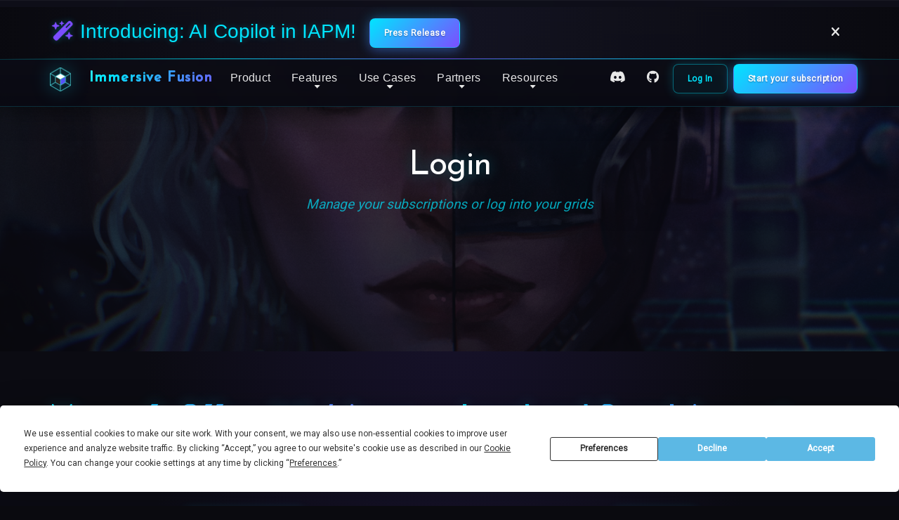

--- FILE ---
content_type: text/html; charset=utf-8
request_url: https://immersivefusion.com/login
body_size: 8379
content:
<!DOCTYPE html>
<html lang="en">
<head>
    
    <script type="text/javascript" src="https://app.termly.io/resource-blocker/07aaca24-035b-42f3-8302-d7adaee4617d?autoBlock=on"></script>
    
    <!-- Google Tag Manager -->
<script>
        (function (w, d, s, l, i) {
            w[l] = w[l] || []; w[l].push({
                'gtm.start':
                    new Date().getTime(), event: 'gtm.js'
            }); var f = d.getElementsByTagName(s)[0],
                j = d.createElement(s), dl = l != 'dataLayer' ? '&l=' + l : ''; j.async = true; j.src =
                    'https://www.googletagmanager.com/gtm.js?id=' + i + dl; f.parentNode.insertBefore(j, f);
        })(window, document, 'script', 'dataLayer', 'GTM-MQBCWBN');</script>
<!-- End Google Tag Manager -->

    <!-- Trackdesk tracker begin -->
<script async src="https://cdn.trackdesk.com/tracking.js"></script>
<script>
    (function (t, d, k) { (t[k] = t[k] || []).push(d); t[d] = t[d] || t[k].f || function () { (t[d].q = t[d].q || []).push(arguments) } })(window, "trackdesk", "TrackdeskObject");

    trackdesk('immersivefusion', 'click');
</script>
<!-- Trackdesk tracker end -->
    
    <!-- Encoding -->
    <meta charset="utf-8">
    <!-- Responsiveness, scaling -->
    <meta name="viewport" content="width=device-width, initial-scale=1.0, maximum-scale=1.0, user-scalable=no">
    <!-- IE compatibility modes -->
    <meta http-equiv="X-UA-Compatible" content="IE=edge">
    
    <title>Login to your services</title>
    
    <meta name="description" content="Manage your subscriptions or log into your grids">
    <meta name="keywords" content="immersive fusion login, immersive fusion apm web login, immersive fusion amp 3d login, immersive fusion amp vr login" />
    <meta name="author" content="Immersive Fusion">
    <meta property="og:title" content="Login to your services">
    <meta property="og:description" content="Manage your subscriptions or log into your grids">
    <meta property="og:image" content="/img/thumbnails/default.jpg">
    <meta property="og:url" content="https://www.immersivefusion.com">

    <link rel="image_src" href="/img/thumbnails/default.jpg">


    
    <meta name="fediverse:creator" content="@immersivefusion@mastodon.social">
    <!-- Modernizr -->
    <script src="/js/modernizr.js"></script>
    <!-- Main Bootstrap styling -->
    <link rel="stylesheet" href="/css/bootstrap.min.css">
    <!-- Custom styling -->
    <link href="/css/style.css" rel="stylesheet">
    <!-- Iconic font - FontAwesome -->
    <link href="/css/fontawesome/fontawesome.min.css" rel="stylesheet">
    <link href="/css/fontawesome/solid.min.css" rel="stylesheet">
    <link href="/css/fontawesome/brands.min.css" rel="stylesheet">
    <!-- Google fonts -->
    <link rel="preconnect" href="https://fonts.googleapis.com">
    <link rel="preconnect" href="https://fonts.gstatic.com" crossorigin>
    <link href="//fonts.googleapis.com/css2?family=Josefin+Sans&display=swap" rel="stylesheet">
    <link href="//fonts.googleapis.com/css2?family=Roboto&display=swap" rel="stylesheet">
    <!-- Favicon -->
    <link rel="apple-touch-icon" sizes="57x57" href="/img/ico/black/apple-icon-57x57.png">
    <link rel="apple-touch-icon" sizes="60x60" href="/img/ico/black/apple-icon-60x60.png">
    <link rel="apple-touch-icon" sizes="72x72" href="/img/ico/black/apple-icon-72x72.png">
    <link rel="apple-touch-icon" sizes="76x76" href="/img/ico/black/apple-icon-76x76.png">
    <link rel="apple-touch-icon" sizes="114x114" href="/img/ico/black/apple-icon-114x114.png">
    <link rel="apple-touch-icon" sizes="120x120" href="/img/ico/black/apple-icon-120x120.png">
    <link rel="apple-touch-icon" sizes="144x144" href="/img/ico/black/apple-icon-144x144.png">
    <link rel="apple-touch-icon" sizes="152x152" href="/img/ico/black/apple-icon-152x152.png">
    <link rel="apple-touch-icon" sizes="180x180" href="/img/ico/black/apple-icon-180x180.png">
    <link rel="icon" type="image/png" sizes="192x192" href="/img/ico/black/android-icon-192x192.png">
    <link rel="icon" type="image/png" sizes="32x32" href="/img/ico/black/favicon-32x32.png">
    <link rel="icon" type="image/png" sizes="96x96" href="/img/ico/black/favicon-96x96.png">
    <link rel="icon" type="image/png" sizes="16x16" href="/img/ico/black/favicon-16x16.png">
    <link rel="manifest" href="/img/ico/black/manifest.json">
    <meta name="msapplication-TileColor" content="#ffffff">
    <meta name="msapplication-TileImage" content="/ms-icon-144x144.png">
    <meta name="theme-color" content="#ffffff">
    <!-- HTML5 shiv and Respond.js for IE8 support of HTML5 elements and media queries. All other JS at the end of file. -->
    <!-- [if lt IE 9]>
    <script src="https://oss.maxcdn.com/html5shiv/3.7.2/html5shiv.min.js"></script>
    <script src="js/respond.min.js"></script>
    <![endif]-->
    <style>
        .content {
            display: none;
        }
    </style>

    <script id="ze-snippet" src="//static.zdassets.com/ekr/snippet.js?key=b33c5a1c-bfe2-432b-84ae-613f7eb1d2b6"></script>
    <script type="text/javascript" src="//script.crazyegg.com/pages/scripts/0116/2853.js" async="async"></script>
</head>
<body data-spy="scroll" data-target=".navbar" data-offset="61">
    

<!-- Google Tag Manager (noscript) -->
<noscript>
    <iframe src="https://www.googletagmanager.com/ns.html?id=GTM-MQBCWBN"
            height="0" width="0" style="display:none;visibility:hidden"></iframe>
</noscript>
<!-- End Google Tag Manager (noscript) -->

<!-- Start preloader -->
    <div class="preloader">
        <div class="spinner">
            <div class="bounce1"></div>
            <div class="bounce2"></div>
            <div class="bounce3"></div>
        </div>
    </div>
    <!-- End preloader -->
    <div class="content">
        <!-- Start navigation -->
        
<div class="navbar navbar-default navbar-transparent navbar-fixed-top" role="navigation" data-start="padding: 10px 0px; background: rgba(135, 88, 255, .1); border-color: rgba(255, 255, 255, .1);" data-20p="padding: 0px 0px; background: rgba(135, 88, 255, 1); border-color: rgba(231, 231, 231, 1);">




<div class="announcement-banner closed">
    <div class="visible-lg">
        <div class="container">
            <!-- Navigation links -->

            <div class="navbar-header">
                <a class="navbar-brand announcement-content" href="/about/pressrelease/immersive-apm-ai-copilot-enters-early-access" onclick="closeAnnouncement()">
                    <i class="fas fa-wand-magic-sparkles announcement-icon"></i>
                    Introducing: AI Copilot in IAPM!
                </a>
            </div>

            <div class="collapse navbar-collapse">

                <ul class="nav navbar-nav navbar-left">
                    <li>&nbsp;</li>
                    <li>
                        <a href="/about/pressrelease/immersive-apm-ai-copilot-enters-early-access" onclick="closeAnnouncement()" class="btn btn-attn color-3 skrollable skrollable-between"
                           data-start="border: 1px solid rgb(135, 88, 255); color: rgb(255, 255, 255);"
                           data-20p="border: 1px solid rgb(255, 255, 255); color: rgb(255, 255, 255);"
                           style="border: 1px solid rgb(135, 88, 255); color: rgb(255, 255, 255);">
                            Press Release
                        </a>

                    </li>
                </ul>
                <ul class="nav navbar-nav navbar-right">
                    <li>&nbsp;</li>

                    <li>
                        <a class="btn-announcement-close" onclick="closeAnnouncement()"><i class="fas fa-times"></i></a>
                    </li>
                </ul>
            </div>
        </div>
    </div>
</div>
    <div class="container">
        <div class="navbar-header">
            <button type="button" class="navbar-toggle" data-toggle="collapse" data-target="#navbar-collapse">
                <span class="sr-only">Toggle navigation</span>
                <span class="icon-bar"></span>
                <span class="icon-bar"></span>
                <span class="icon-bar"></span>
            </button>
            <!-- Light and dark logo -->
            <a href="/" class="navbar-brand">
                <img src="/img/logo_tight.png" alt="" data-start="opacity: 1;" data-20p="opacity: 0;">
                <img src="/img/logo_tight.png" alt="" data-start="opacity: 0;" data-20p="opacity: 1;">
            </a>
        </div>

        <!-- Navigation links -->

        <div class="collapse navbar-collapse" id="navbar-collapse">
            <span class="navbar-company navbar-text visible-lg">
                <a href="/">Immersive Fusion</a>
            </span>
            <ul class="nav navbar-nav navbar-left">
                <li><a href="/)">Home</a></li>
                <li>
                    <a data-start="color: rgb(255, 255, 255);" data-20p="color: rgb(255, 255, 255);" href="/product">Product</a>
                </li>
                <li class="dropdown">
                    <a class="nav-link dropdown-toggle" data-start="color: rgb(255, 255, 255);" data-20p="color: rgb(255, 255, 255);" data-toggle="dropdown">Features</a>
                    <div class="dropdown-menu" data-start="margin: 16px 0px; background: rgba(135, 88, 255, .9); border-color: rgba(255, 255, 255, .1);" data-20p="margin: 7px 0px; background: rgba(149, 227, 220, 1); border-color: rgba(231, 231, 231, 1);">
                        <div class="section left">


                            <a href="/feature/immersion">
                                <div class="dropdown-item feature color-1">
                                    <div class="label">Immersive Environment Navigation</div>
                                    <div>Enter the World of Your Application&reg; to uncover issues with spatial clarity.</div>
                                </div>
                            </a>
                            <div class="dropdown-divider"></div>
                            <a href="/feature/realtime">
                                <div class="dropdown-item feature color-1">
                                    <div class="label">
                                        Real-Time Dynamic Data in 3D
                                    </div>
                                    <div>See live data as it flows through your application - in full context.</div>
                                </div>
                            </a>
                            <div class="dropdown-divider"></div>

                            <a href="/feature/copilot">
                                <div class="dropdown-item feature color-1">
                                    <div class="label">
                                        AI Copilot Guidance
                                    </div>
                                    <div>Your expert companion in every session.</div>
                                </div>
                            </a>
                            <div class="dropdown-divider"></div>
                            <a href="/feature/360view">
                                <div class="dropdown-item feature color-1">
                                    <div class="label">
                                        360&deg; Stack Visibility
                                    </div>
                                    <div>See everything, everywhere, all at once.</div>
                                </div>
                            </a>
                            <div class="dropdown-divider"></div>

                            <a href="/tour">
                                <div class="dropdown-item slim fusion color-1">
                                    <div class="label">
                                        Extended Tour & Comparisons
                                    </div>

                                </div>
                            </a>

                            <div class="dropdown-divider"></div>

                            <a href="/demo">
                                <div class="dropdown-item slim color-1">
                                    <div class="label">
                                        Request a demo
                                    </div>

                                </div>
                            </a>

                        </div>

                    </div>
                </li>
                <li class="dropdown">
                    <a class="nav-link dropdown-toggle" data-start="color: rgb(255, 255, 255);" data-20p="color: rgb(255, 255, 255);" data-toggle="dropdown">Use Cases</a>
                    <div class="dropdown-menu" data-start="margin: 16px 0px; background: rgba(135, 88, 255, .9); border-color: rgba(255, 255, 255, .1);" data-20p="margin: 7px 0px; background: rgba(149, 227, 220, 1); border-color: rgba(231, 231, 231, 1);">
                        <div class="section left">

                            <a href="/usecase/devops">
                                <div class="dropdown-item use-case color-1">
                                    <div class="label">
                                        Development/Operations (DevOps) Teams
                                    </div>
                                    <div>Accelerate deployment confidence and post-release diagnostics.</div>
                                </div>
                            </a>
                            <div class="dropdown-divider"></div>
                            <a href="/usecase/sre">
                                <div class="dropdown-item use-case color-1">
                                    <div class="label">
                                        Site Reliability Engineering (SRE) Teams
                                    </div>
                                    <div>Maintain reliability with immersive root cause analysis.</div>
                                </div>
                            </a>
                            <div class="dropdown-divider"></div>
                            <a href="/usecase/infrastructure">
                                <div class="dropdown-item use-case color-1">
                                    <div class="label">
                                        Infrastructure Teams
                                    </div>
                                    <div>Understand how infrastructure impacts application behavior.</div>
                                </div>
                            </a>
                            <div class="dropdown-divider"></div>
                            <a href="/usecase/supportenablement">
                                <div class="dropdown-item use-case color-1">
                                    <div class="label">
                                        Support Enablement
                                    </div>
                                    <div>Empower support teams with visual diagnostics and AI explanations.</div>
                                </div>
                            </a>
                            <div class="dropdown-divider"></div>
                            <a href="/usecase/education">
                                <div class="dropdown-item use-case color-2">
                                    <div class="label">
                                        Education & Academia
                                    </div>
                                    <div>Train future engineers inside the application world.</div>
                                </div>
                            </a>

                        </div>
                    </div>
                </li>
                <li class="dropdown">
                    <a class="nav-link dropdown-toggle" data-start="color: rgb(255, 255, 255);" data-20p="color: rgb(255, 255, 255);" data-toggle="dropdown">Partners</a>
                    <div class="dropdown-menu" data-start="margin: 16px 0px; background: rgba(135, 88, 255, .9); border-color: rgba(255, 255, 255, .1);" data-20p="margin: 7px 0px; background: rgba(149, 227, 220, 1); border-color: rgba(231, 231, 231, 1);">
                        <div class="section left">

                            <a href="/partner/influencer">
                                <div class="dropdown-item">
                                    <div class="label">
                                        Influencers
                                    </div>
                                    <div>Share your voice and inspire change.</div>
                                </div>
                            </a>

                            <div class="dropdown-divider"></div>

                            <a href="/partner/affiliate">
                                <div class="dropdown-item">
                                    <div class="label">
                                        Affiliates
                                    </div>
                                    <div>Partner with us and grow together.</div>
                                </div>
                            </a>

                            <div class="dropdown-divider"></div>

                            <a href="/partner/isv">
                                <div class="dropdown-item">
                                    <div class="label">
                                        Integrated Service Providers
                                    </div>
                                    <div>Deliver seamless solutions that empower success.</div>
                                </div>
                            </a>

                            <div class="dropdown-divider"></div>

                            <a href="/partner/msp">
                                <div class="dropdown-item">
                                    <div class="label">
                                        Managed Service Providers
                                    </div>
                                    <div>Partner with us to simplify IT and maximize value.</div>
                                </div>
                            </a>

                            <div class="dropdown-divider"></div>

                            <a href="/partner/investor">
                                <div class="dropdown-item">
                                    <div class="label">
                                        Investors
                                    </div>
                                    <div>Fuel innovation and shape the future with us.</div>
                                </div>
                            </a>

                            <div class="dropdown-divider"></div>

                            <a href="/partner/hos">
                                <div class="dropdown-item color-11">
                                    <div class="label">
                                        Hall of Supporters
                                    </div>
                                    <div>Together, we make the difference.</div>
                                </div>
                            </a>
                        </div>
                    </div>
                </li>

                <li class="dropdown">
                    <a class="nav-link dropdown-toggle" data-start="color: rgb(255, 255, 255);" data-20p="color: rgb(255, 255, 255);" data-toggle="dropdown">Resources</a>
                    <div class="dropdown-menu" data-start="margin: 16px 0px; background: rgba(135, 88, 255, .9); border-color: rgba(255, 255, 255, .1);" data-20p="margin: 7px 0px; background: rgba(149, 227, 220, 1); border-color: rgba(231, 231, 231, 1);">
                        <div class="section left">
                            <a href="/about">
                                <div class="dropdown-item">
                                    <div class="label">
                                        About us
                                    </div>

                                    <div>Learn about the company and our vision.</div>
                                </div>
                            </a>
                            <div class="dropdown-divider"></div>


                            <a href="/about/pressrelease">
                                <div class="dropdown-item">
                                    <div class="label">
                                        Press Releases
                                    </div>
                                    <div>Get latest news about us.</div>
                                </div>
                            </a>
                            <div class="dropdown-divider"></div>
                            <a href="/blog">
                                <div class="dropdown-item">
                                    <div class="label">
                                        Blogs
                                    </div>
                                    <div>Innovation and new functionality.</div>
                                </div>
                            </a>
                            <div class="dropdown-divider"></div>
                            <a href="https://docs.immersivefusion.com" target="if-docs">
                                <div class="dropdown-item">
                                    <div class="label">
                                        Documentation <i class="fa-solid fa-arrow-up-right-from-square"></i>
                                    </div>
                                    <div>Examples, walk-throughs and more.</div>
                                </div>
                            </a>
                            <div class="dropdown-divider"></div>
                            <a href="javascript:zE.activate();">
                                <div class="dropdown-item">
                                    <div class="label">
                                        Support
                                    </div>
                                    <div>Chat with us or submit a support ticket.</div>
                                </div>
                            </a>
                        </div>
                    </div>
                </li>
            </ul>
            <ul class="nav navbar-nav navbar-right">
                <li>&nbsp;</li>
                <li>
                    <a data-start="color: rgb(255, 255, 255);" data-20p="color: rgb(255, 255, 255);" href="https://discord.gg/zevywnQp6K" target="_discord">
                        <div class="visible-sm visible-lg visible-xl">
                            <i class="fa-brands fa-discord"></i>
                        </div>
                        <div class="visible-xs">
                            <i class="fa-brands fa-discord"></i> Discord
                        </div>
                    </a>
                </li>
                <li>
                    <a data-start="color: rgb(255, 255, 255);" data-20p="color: rgb(255, 255, 255);" href="https://github.com/immersivefusion" target="_gh">
                        <div class="visible-sm visible-lg visible-xl">
                            <i class="fa-brands fa-github"></i>
                        </div>
                        <div class="visible-xs">
                            <i class="fa-brands fa-github"></i> GitHub
                        </div>
                    </a>
                </li>
                <li>
                    <a href="/login" class="btn" data-start="border: 1px solid rgb(135, 88, 255); color: rgb(255, 255, 255);" data-20p="border: 1px solid rgb(255, 255, 255); color: rgb(255, 255, 255);">Log In</a>
                </li>
                <li>
                    <a href="/pricing" class="btn btn-attn color-3" data-start="border: 1px solid rgb(135, 88, 255); color: rgb(255, 255, 255);" data-20p="border: 1px solid rgb(255, 255, 255); color: rgb(255, 255, 255);">Start your subscription</a>
                </li>
            </ul>
        </div>
    </div>
</div>
        <!-- End navigation -->
        
<section id="login-top" class="parallax" data-bottom-top="background-position: 50% -50px;" data-top-bottom="background-position: 50% 0px;">
    <div class="section-overlay"></div>
    <div class="container">
        <div class="row">
            <div class="col-xs-12 divide-3xl text-center">
                <h1 class="light">Login</h1>
                <h5 class="smoke">Manage your subscriptions or log into your grids</h5>

            </div>
        </div>
    </div>
</section>



<section id="partner-highlights" class="transparent-bg">
    <div class="container">

        <div class="row divide-md">
            <div class="col-md-6 col-sm-12">
                <h2>Microsoft Office 365 / Azure</h2>


                <p>
                    Already have a Microsoft Office 365 / Entra ID / Azure account?
                </p>

                <p>
                    Perfect! Login and get going with IAPM.
                </p>

                <p class="text-center">
                    <a href="https://azure.iapm.app" class="btn" target="b2b-entraid-common">IAPM for Azure</a>
                </p>


            </div>

            <div class="col-md-6 col-sm-12">
                <h2>Local and Social Accounts</h2>

                <p>
                    Already have GitHub account or want to sign-up quickly?
                </p>
                <p>
                    Perfect! Login/sign-up and get going with IAPM!
                </p>

                <p class="text-center">
                    <a href="https://my.iapm.app" class="btn" target="b2c-entraid-b2c">My IAPM</a>
                </p>


            </div>


            <div class="clearfix"></div>
        </div>

    </div>
</section>


<section id="fusion-top" class="parallax visible-lg" data-bottom-top="background-position: 50% -50px;" data-top-bottom="background-position: 50% 0px;">
    <div class="section-overlay"></div>
    <div class="container">
        <div class="row">
            <div class="col-xs-12 divide-3xl text-center">
                <h2 class="smoke">
                    The Better Way to Monitor and Manage Your Software
                </h2>
            </div>
        </div>
    </div>
</section>

<section id="fusion" class="transparent-bg visible-lg">
    <div class="fusion-container">
        <div class="fusion-left"></div>
        <div class="fusion-middle">
            <div class="container">
                <div class="row divide-md">
                    <div class="col-sm-3 divide-md text-center">
                        <div class="myway-icon-services">
                            <svg viewBox="0 0 32 32">
                                <use xlink:href="#clock-time"></use>
                            </svg>
                        </div>
                        <div class="divide-xs"></div>
                        <h3>Streamlined Setup</h3>
                        <h4 class="smoke">Simple integration</h4>
                        <p>Cloud-native and open source friendly</p>
                    </div>
                    <div class="col-sm-3 divide-md text-center">
                        <div class="myway-icon-services">
                            <svg viewBox="0 0 32 32">
                                <use xlink:href="#dashboard-speed"></use>
                            </svg>
                        </div>
                        <div class="divide-xs"></div>
                        <h3>Rapid Root Cause Analysis</h3>
                        <h4 class="smoke">Intuitive tooling</h4>
                        <p>Find answers in a single glance. Know the health of your application</p>
                    </div>
                    <div class="col-sm-3 divide-md text-center">
                        <div class="myway-icon-services">
                            <svg viewBox="0 0 32 32">
                                <use xlink:href="#locker-unlock"></use>
                            </svg>
                        </div>
                        <div class="divide-xs"></div>
                        <h3>AI Powered</h3>
                        <h4 class="smoke">Copilot by your side</h4>
                        <p>Unlock the power of AI for assistance and resolution</p>
                    </div>
                    <div class="col-sm-3 divide-md text-center">
                        <div class="myway-icon-services">
                            <svg viewBox="0 0 32 32">
                                <use xlink:href="#magic-magic-wand"></use>
                            </svg>
                        </div>
                        <div class="divide-xs"></div>
                        <h3>Intuitive Solutions</h3>
                        <h4 class="smoke">Conventional and Immersive</h4>
                        <p>Expert tools for every user: <br/>DevOps, SRE, Infra, Education</p>
                    </div>
                    <div class="clearfix"></div>
                </div>
            </div>
        </div>
        <div class="fusion-right"></div>
    </div>
</section>

<section id="fusion-bottom" class="parallax" data-bottom-top="background-position: 50% -50px;" data-top-bottom="background-position: 50% 0px;">
    <div class="section-overlay"></div>
    <div class="container">
        <div class="row">
            <div class="col-xs-12 divide-3xl text-center">
                <h2 class="smoke visible-xs">
                    The Better Way to Monitor and Manage Your Software
                </h2>
                <h5 class="smoke">
                    A fusion of real-time data, immersive diagnostics, and AI Copilot that accelerate resolution.
                </h5>

                <p>
                    <a href="/pricing" class="btn btn-attn color-3">Start your subscription today</a>
                </p>

            </div>
        </div>
    </div>
</section>



        <!-- End contact header -->
        <!-- Start contact -->
        <section id="contact" class="transparent-bg">
  <div class="container">


    <div class="row divide-md">
      <!-- Icon #1 -->
      <div class="col-sm-4 divide-sm text-center">
        <div class="myway-icon-info">
          <svg viewBox="0 0 32 32">
            <use xlink:href="#email-mail"></use>
          </svg>
        </div>
        <div class="divide-xs"></div>

        <p><a href="mailto:info@immersivefusion.com">info@immersivefusion.com</a></p>
        <h4>Email</h4>
      </div>
      <!-- Icon #2 -->
      <div class="col-sm-4 divide-sm text-center">
        <div class="myway-icon-info">
          <svg viewBox="0 0 32 32">
            <use xlink:href="#speech-talk-user"></use>
          </svg>
        </div>
        <div class="divide-xs"></div>
          <a href="javascript: zE.activate();">Chat right from the web site</a>
        <h4>Online chat</h4>
      </div>

      <!-- Icon #3 -->
      <div class="col-sm-4 divide-sm text-center">
        <div class="myway-icon-info">
          <svg viewBox="0 0 32 32">
            <use xlink:href="#iphone"></use>
          </svg>
        </div>
        <div class="divide-xs"></div>
        <p><a href="tel:888-992-3429">888-992-3429</a></p>
        <h4>Toll-Free</h4>
      </div>
      <div class="clearfix"></div>
      <div class="divide-xs"></div>
      <!-- Contact form -->
      <div class="clearfix"></div>
      <div class="divide-xs"></div>
      <div class="divide-xs"></div>
    </div>


  </div>
</section>

        <!-- End contact -->
        <!-- Start footer -->
        
<footer class="smoke-bg">
    <div class="container">
        <div class="row text-center">
            <!-- Footer menu -->
            <div class="clearfix"></div>
            <div class="divide-sm visible-sm"></div>
            <div class="col-sm-12 divide-xs">
                <a href="/">
                    <h4>Home</h4>
                </a>
                
            <a href="/product">
                    <h4>Product</h4>
                </a>
               
                <a href="/pricing">
                    <h4>Plans & Pricing</h4>
                </a>
                

                <a href="#" onclick="window.displayPreferenceModal();return false;" id="termly-consent-preferences">
                    <h4>Consent Preferences</h4>
                </a>

                
                <a href="/legal">
                    <h4>Legal</h4>
                </a>

                
                
            </div>
            <!-- Social networks -->
            <div class="col-sm-12 divide-xs">
                <a class="linkedin" rel="me" href="https://www.linkedin.com/company/immersivefusion" target="_blank">LinkedIn</a>
                <a class="mastodon" rel="me" href="https://mastodon.social/@immersivefusion" target="_blank">Mastodon</a>
                <a class="x" rel="me" href="https://x.com/immersivefusion" target="_blank">X</a>
                <a class="youtube" rel="me" href="https://www.youtube.com/@immersivefusion" target="_blank">YouTube</a>
                <a class="facebook" rel="me" href="https://www.facebook.com/immersivefusion" target="_blank">Facebook</a>
                <a class="instagram" rel="me" href="https://www.instagram.com/immersivefusion" target="_blank">Instagram</a>
                <a class="github" rel="me" href="https://github.com/immersivefusion" target="_blank">GitHub</a>
                <a class="discord" rel="me" href="https://discord.gg/zevywnQp6K" target="_blank">Discord</a>
            </div>
            <!-- Copyright -->
            <div class="col-sm-12 divide-xs">
                <p><small>Copyright &copy; 2020-2025 Immersive Fusion LLC. All rights reserved.</small></p>
            </div>
            <div class="clearfix"></div>
            <div class="divide-sm visible-sm"></div>
        </div>
    </div>
</footer>
        <!-- End footer -->


    </div>
    <!-- Start scripts - IMPORTANT: all scripts except modernizr and html5shiv MUST be loaded after jquery.min.js as now -->
    <!-- jQuery -->
    <script src="/js/jquery.min.js"></script>
    <!-- Main Bootstrap js -->
    <script src="/js/bootstrap.min.js"></script>
    <!-- Retina support -->
    <script src="/js/retina.js"></script>
    <!-- Animated elements -->
    <script src="/js/imagesloaded.min.js"></script>
    <script src="/js/skrollr.js"></script>
    <!--[if lt IE 9]>
        <script src="skrollr.ie.js"></script>
    <![endif]-->
    <!-- Smooth scroll -->
    <script src="/js/jquery.scrollto.min.js"></script>
    <script src="/js/jquery.easing.js"></script>
    <script src="/js/jquery.localscroll.min.js"></script>
    <!-- Gallery lightbox -->
    <script src="/js/ekko-lightbox.min.js"></script>
    <!-- Contact form and google map -->
    <script src="//maps.google.com/maps/api/js?sensor=false"></script>
    <script src="/js/jquery.form.js"></script>
    <script src="/js/jquery.flowuplabels.js"></script>
    <!-- Custom scripts and triggers -->
    <script src="/js/custom.js?v=196i8t0TrpTu4Hv-K1JMsNOndggOjT1HoevkwYnd62Y"></script>

    <!-- Google analytics -->
<!-- Google tag (gtag.js) -->
<script async src="https://www.googletagmanager.com/gtag/js?id=G-D5VWBZVC9W"></script>
<script>
        window.dataLayer = window.dataLayer || [];
        function gtag() { dataLayer.push(arguments); }
        gtag('js', new Date());

        gtag('config', 'G-D5VWBZVC9W');
</script>

    

</body>
</html>


--- FILE ---
content_type: text/css
request_url: https://immersivefusion.com/css/style.css
body_size: 19945
content:
/*

Template Name: Myway
Template Demo: http://awerest.com/demo/myway

Purchase: http://themeforest.net/item/myway-onepage-bootstrap-parallax-retina-template/4058880?ref=awerest

Author: Awerest

Description: Onepage Bootstrap Multi-Purpose Parallax Retina Template
Tags: Responsive, Mobile First, Retina, Bootstrap 3, One Page, Multi Page, Multi-Purpose, Agency, Clean, Creative, Minimal, Components, Photography, Portfolio, Business, Corporate, White, Modern

Version: 2.5

---------------

Table of Contents:

1) General
2) Typography
3) Backgrounds and buttons
4) Dividers
5) Intro & Sections Headers
6) Services & Features
7) Works
8) Gallery
9) Team
10) Contact
11) Footer
12) Navigation
13) Carousels
14) Preloader
15) Pricing embedded content
16) Side-by-side
17) Accordion
18) High-light table
19) Business Value/Problem Callout
20) Comparison table
21) Fusion of technologies
22) Announcement banner
23) Perspective Grid Widget
24) Futuristic Design System
25) Termly Legal Embeds
*/

/* ==== 24) Futuristic Design System ==== */

/* Futuristic Color Variables - CSS Custom Properties */
:root {
    --color-primary: #00E5FF;
    --color-secondary: #7C4DFF;
    --color-accent: #FF6D00;
    --color-success: #00E676;
    --color-danger: #FF1744;
    --color-bg-dark: #0a0a0f;
    --color-bg-card: rgba(20, 20, 35, 0.8);
    --color-text: #E0E0E0;
    --color-text-muted: #888;
    --color-brand-purple: #8758ff;
    --color-brand-cyan: #5CB8E4;
    --color-brand-teal: #95e3dc;
}

/* ==== 1) General ==== */

@-webkit-viewport {
    width: device-width;
}

@-moz-viewport {
    width: device-width;
}

@-ms-viewport {
    width: device-width;
}

@-o-viewport {
    width: device-width;
}

@viewport {
    width: device-width;
}

::selection {
    background: #00a0dc;
    color: #fff;
}

::-moz-selection {
    background: #00a0dc;
    color: #fff;
}

@import url("steadysets/steadysets.css");
@import url("linecons/linecons.css");
@import url("et-line/et-line.css");

.draft {
    background: #faff63;
}

html {
    position: relative;
    min-height: 100%;
}

body {
    font-weight: 300;
    background: var(--color-bg-dark);
    color: var(--color-text);
    overflow-x: hidden;
    margin: 0;
    text-rendering: geometricPrecision;
    font-size: 16px;
    -webkit-font-smoothing: antialiased;
    -moz-osx-font-smoothing: grayscale;
    min-height: 100vh;
    /* Simplified background - subtle top vignette only */
    background-image:
        radial-gradient(ellipse at 50% 0%, rgba(124, 77, 255, 0.12) 0%, transparent 50%),
        linear-gradient(180deg, #0a0a0f 0%, #0d0d18 50%, #0a0a14 100%);
    background-size: 100% 100%, 100% 100%;
}

section {
    position: relative;
    overflow: hidden;
}

.img-responsive {
    display: inline-block;
}

img.neon,
div.neon {
    margin: 7px;
    padding: 5px;
    border-radius: 15px;
    background: var(--color-brand-purple);
    background-origin: border-box;
    background-clip: padding-box, border-box;
    box-shadow:
        0 0 10px rgba(0, 229, 255, 0.3),
        0 0 20px rgba(0, 229, 255, 0.15),
        0 0 40px rgba(124, 77, 255, 0.1),
        inset 0 0 15px rgba(0, 229, 255, 0.05);
}

/* Glassmorphism Effect Classes */
.glass-effect {
    background: rgba(20, 20, 35, 0.6);
    backdrop-filter: blur(12px);
    -webkit-backdrop-filter: blur(12px);
    border: 1px solid rgba(0, 229, 255, 0.2);
}

.glass-card {
    background: linear-gradient(145deg, rgba(30, 30, 50, 0.8), rgba(15, 15, 30, 0.9));
    backdrop-filter: blur(12px);
    -webkit-backdrop-filter: blur(12px);
    border: 1px solid rgba(0, 229, 255, 0.2);
    border-radius: 12px;
    transition: all 0.3s ease;
}

.glass-card:hover {
    transform: translateY(-3px);
    border-color: rgba(0, 229, 255, 0.5);
    box-shadow:
        0 0 10px rgba(0, 229, 255, 0.3),
        0 0 20px rgba(0, 229, 255, 0.15),
        0 0 40px rgba(0, 229, 255, 0.08),
        inset 0 0 15px rgba(0, 229, 255, 0.03);
}

/* Neon Glow Utility Classes */
.neon-glow-cyan {
    box-shadow:
        0 0 10px rgba(0, 229, 255, 0.3),
        0 0 20px rgba(0, 229, 255, 0.15),
        0 0 40px rgba(0, 229, 255, 0.08),
        inset 0 0 15px rgba(0, 229, 255, 0.03);
}

.neon-glow-purple {
    box-shadow:
        0 0 10px rgba(124, 77, 255, 0.3),
        0 0 20px rgba(124, 77, 255, 0.15),
        0 0 40px rgba(124, 77, 255, 0.08),
        inset 0 0 15px rgba(124, 77, 255, 0.03);
}

.neon-text-cyan {
    color: var(--color-primary);
    text-shadow: 0 0 10px rgba(0, 229, 255, 0.5);
}

.neon-text-purple {
    color: var(--color-secondary);
    text-shadow: 0 0 10px rgba(124, 77, 255, 0.5);
}

.img-responsive.neon {
    width: 97% !important;
}


@media print {
    .no-print {
        display: none !important;
    }
}
/* ==== 2) Typography ==== */

.light {
    color: #fff;
}

.smoke, h5 small {
    color: rgba(0, 229, 255, 0.7);
    font-family: Roboto;
}

p {
    margin: 0 0 15px 0;
    color: var(--color-text);
    line-height: 1.6;
}

    p:last-child {
        margin: 0;
    }

a {
    color: var(--color-primary);
    transition: all 0.2s ease;
    -moz-transition: all 0.2s ease;
    -webkit-transition: all 0.2s ease;
    -o-transition: all 0.2s ease;
}

    a:hover {
        text-decoration: none;
        color: #33EBFF;
        text-shadow: 0 0 10px rgba(0, 229, 255, 0.5);
        transition: all 0.2s ease;
        -moz-transition: all 0.2s ease;
        -webkit-transition: all 0.2s ease;
        -o-transition: all 0.2s ease;
    }

    a:focus, a:active {
        color: var(--color-secondary);
        outline: none;
        text-decoration: none;
    }

    a.secondary:hover {
        color: var(--color-primary);
    }

    a.strong {
        font-weight: bold;
    }

h1, h2, h3, h4 {
    font-family: 'Josefin Sans', sans-serif;
    font-weight: 400;
    margin: 30px 0 15px 0;
    color: #fff;
    text-shadow: 0 0 20px rgba(0, 229, 255, 0.3);
}

h1 {
    font-size: 48px;
    letter-spacing: -1px;
}

h2 {
    font-size: 38px;
    font-weight: 700;
    letter-spacing: 1px;
    background: linear-gradient(135deg, var(--color-primary), var(--color-secondary));
    -webkit-background-clip: text;
    -webkit-text-fill-color: transparent;
    background-clip: text;
}

h3 {
    font-size: 18px;
    color: rgba(0, 229, 255, 0.9);
    letter-spacing: 0.5px;
}

h4 {
    font-size: 13px;
    text-transform: uppercase;
    letter-spacing: 2px;
    color: var(--color-secondary);
}

h5 {
    font-family: 'Roboto', serif;
    font-size: 19px;
    font-style: italic;
    line-height: 1.48;
    margin: 0 0 15px 0;
    color: var(--color-text-muted);
}


ol.highlight {
    margin: 60px;
}

    ol.highlight > li {
        font-size: 20px;
    }

@media (max-width: 768px) {
    ol.highlight {
        margin: 0px;
    }

        ol.highlight > li {
            font-size: inherit;
        }
}



ol.steps, ul.steps {
    list-style: square url("/img/logo_tight_sm.png");
}

    ol.steps > li, ul.steps > li {
        margin-bottom: 20px;
    }

        ol.steps > li > .step-title, ul.steps > li > .step-title {
            font-family: 'Josefin Sans', sans-serif;
            font-size: 19px;
            font-weight: bold;
        }

.step-section-title {
    font-family: 'Josefin Sans', sans-serif;
    font-size: 24px;
    font-weight: bold;
    margin-bottom: 20px
}


@media (max-width: 768px) {
    h1 {
        font-size: 42px;
        letter-spacing: 0;
    }

    h2 {
        font-size: 32px;
    }
}

@media (max-width: 568px) {
    h1 {
        font-size: 36px;
    }

    h2 {
        font-size: 26px;
    }
}

/* ==== 3) Backgrounds and buttons ==== */

.transparent-bg {
    background: transparent;
}

.white-bg {
    background: linear-gradient(180deg, rgba(15, 15, 25, 1) 0%, var(--color-bg-dark) 100%);
    color: var(--color-text);
}

.smoke-bg {
    background: linear-gradient(180deg, var(--color-bg-dark) 0%, rgba(15, 15, 25, 1) 100%);
    color: var(--color-text);
}

.btn, .btn:focus, .btn:active, .btn:active:focus {
    background: linear-gradient(135deg, var(--color-primary), var(--color-secondary));
    font-weight: bold;
    font-family: 'Roboto', sans-serif;
    color: #fff;
    font-size: 18px;
    line-height: 1;
    padding: 14px 25px;
    margin: 15px 0 0 0;
    border-radius: 8px !important;
    border: 1px solid rgba(0, 229, 255, 0.3);
    text-decoration: none;
    outline: none;
    position: relative;
    overflow: hidden;
    -webkit-transition: all .3s ease-in-out;
    -moz-transition: all .3s ease-in-out;
    -ms-transition: all .3s ease-in-out;
    -o-transition: all .3s ease-in-out;
    transition: all .3s ease-in-out;
    box-shadow: 0 0 15px rgba(0, 229, 255, 0.2);
}

    /* Shimmer effect on buttons */
    .btn::before {
        content: '';
        position: absolute;
        top: 0;
        left: -100%;
        width: 100%;
        height: 100%;
        background: linear-gradient(90deg, transparent, rgba(255, 255, 255, 0.2), transparent);
        transition: left 0.5s ease;
    }

    .btn:hover::before {
        left: 100%;
    }

    .btn:hover {
        background: linear-gradient(135deg, var(--color-secondary), var(--color-primary));
        color: #fff;
        transform: translateY(-2px);
        box-shadow:
            0 0 20px rgba(0, 229, 255, 0.4),
            0 0 40px rgba(124, 77, 255, 0.2);
        border-color: var(--color-primary);
    }

    .btn.btn-ghost, .btn.btn-ghost:hover, .btn.btn-ghost:focus, .btn.btn-ghost:active, .btn.btn-ghost:active:focus {
        background: transparent;
        color: var(--color-primary);
        border: 1px solid rgba(0, 229, 255, 0.5);
        box-shadow: none;
    }

        .btn.btn-ghost:hover {
            background: rgba(0, 229, 255, 0.1);
            color: #fff;
            border-color: var(--color-primary);
            box-shadow:
                0 0 15px rgba(0, 229, 255, 0.3),
                inset 0 0 15px rgba(0, 229, 255, 0.05);
        }


    .btn.btn-attn {
        background-size: 300% 100%;
        border-radius: 50px;
        -o-transition: all .4s ease-in-out;
        -webkit-transition: all .4s ease-in-out;
        transition: all .4s ease-in-out;
    }

        .btn.btn-attn:hover {
            background-position: 100% 0;
            -o-transition: all .4s ease-in-out;
            -webkit-transition: all .4s ease-in-out;
            transition: all .4s ease-in-out;
        }

        .btn.btn-attn:focus {
            outline: none;
        }

        .btn.btn-attn.color-1 {
            background-image: linear-gradient(to right, #25aae1, #40e495, #30dd8a, #2bb673);
            box-shadow: 0 4px 15px 0 rgba(49, 196, 190, 0.75);
        }

        .btn.btn-attn.color-2 {
            background-image: linear-gradient(to right, #f5ce62, #e43603, #fa7199, #e85a19);
            box-shadow: 0 4px 15px 0 rgba(229, 66, 10, 0.75);
        }

        .btn.btn-attn.color-3 {
            background-image: linear-gradient(to right, #667eea, #764ba2, #6B8DD6, #8E37D7);
            box-shadow: 0 4px 15px 0 rgba(116, 79, 168, 0.75);
        }

        .btn.btn-attn.color-4 {
            background-image: linear-gradient(to right, #fc6076, #ff9a44, #ef9d43, #e75516);
            box-shadow: 0 4px 15px 0 rgba(252, 104, 110, 0.75);
        }

        .btn.btn-attn.color-5 {
            background-image: linear-gradient(to right, #0ba360, #3cba92, #30dd8a, #2bb673);
            box-shadow: 0 4px 15px 0 rgba(23, 168, 108, 0.75);
        }

        .btn.btn-attn.color-6 {
            background-image: linear-gradient(to right, #009245, #FCEE21, #00A8C5, #D9E021);
            box-shadow: 0 4px 15px 0 rgba(83, 176, 57, 0.75);
        }

        .btn.btn-attn.color-7 {
            background-image: linear-gradient(to right, #6253e1, #852D91, #A3A1FF, #F24645);
            box-shadow: 0 4px 15px 0 rgba(126, 52, 161, 0.75);
        }

        .btn.btn-attn.color-8 {
            background-image: linear-gradient(to right, #29323c, #485563, #2b5876, #4e4376);
            box-shadow: 0 4px 15px 0 rgba(45, 54, 65, 0.75);
        }

        .btn.btn-attn.color-9 {
            background-image: linear-gradient(to right, #25aae1, #4481eb, #04befe, #3f86ed);
            box-shadow: 0 4px 15px 0 rgba(65, 132, 234, 0.75);
        }

        .btn.btn-attn.color-10 {
            background-image: linear-gradient(to right, #ed6ea0, #ec8c69, #f7186a, #FBB03B);
            box-shadow: 0 4px 15px 0 rgba(236, 116, 149, 0.75);
        }

        .btn.btn-attn.color-11 {
            background-image: linear-gradient(to right, #eb3941, #f15e64, #e14e53, #e2373f);
            box-shadow: 0 5px 15px rgba(242, 97, 103, .4);
        }

        .btn.btn-attn.fusion.color-1 {
            background-image: linear-gradient(to right, #764ba2, #5cb8e4, #000);
            box-shadow: 0 4px 15px 0 rgba(116, 79, 168, 0.75);
        }

        .btn.btn-attn.feature.color-1 {
            background-image: linear-gradient(to right, #764ba2, #5cb8e4);
            box-shadow: 0 4px 15px 0 rgba(116, 79, 168, 0.75);
        }

        .btn.btn-attn.use-case.color-1 {
            background-image: linear-gradient(to right, #5cb8e4, #000);
            box-shadow: 0 4px 15px 0 rgba(116, 79, 168, 0.75);
        }

        .btn.btn-attn.use-case.color-2 {
            background-image: linear-gradient(to right, #5cb8e4, #D9E021, #000);
            box-shadow: 0 4px 15px 0 rgba(116, 79, 168, 0.75);
        }

    .btn.btn-slim {
        padding: 4px 20px;
    }

/* ==== 4) Dividers ==== */

.divide-xs {
    padding-top: 7px;
    padding-bottom: 8px;
}

.divide-sm {
    padding-top: 30px;
    padding-bottom: 30px;
}

.divide-md {
    padding-top: 45px;
    padding-bottom: 45px;
}

.divide-lg {
    padding-top: 60px;
    padding-bottom: 60px;
}

.divide-xl {
    padding-top: 90px;
    padding-bottom: 90px;
}

.divide-xxl {
    padding-top: 120px;
    padding-bottom: 120px;
}

.divide-2xl {
    padding-top: 150px;
    padding-bottom: 150px;
}

.divide-3xl {
    padding-top: 180px;
    padding-bottom: 180px;
}

@media (max-width: 768px) {
    .divide-md {
        padding-top: 30px;
        padding-bottom: 30px;
    }

    .divide-xl {
        padding-top: 45px;
        padding-bottom: 45px;
    }

    .divide-xxl {
        padding-top: 60px;
        padding-bottom: 60px;
    }

    .divide-2xl {
        padding-top: 75px;
        padding-bottom: 75px;
    }

    .divide-3xl {
        padding-top: 100px;
        padding-bottom: 100px;
    }
}

hr {
    margin-top: 15px;
    margin-bottom: 15px;
}

    hr.no-margin {
        margin-top: 0;
        margin-bottom: 0;
    }

    hr.no-margin-top {
        margin-top: 0;
    }

    hr.no-margin-bottom {
        margin-bottom: 0;
    }

    hr.title-divider {
        border-width: 2px 0 0 0;
        max-width: 180px;
    }

/* ==== 5) Intro & Sections Headers ==== */

.prompt-genai {
    font-size: small;
    opacity: .25;
}

.bg-cover {
    background-image: url("/img/top/default.png");
    -webkit-background-size: cover;
    background-size: cover;
}

.bg-video {
    position: absolute;
    vertical-align: baseline;
    left: 50%; /* % of surrounding element */
    top: 50%;
    width: 150%;
    transform: translate(-50%, -50%); /* % of current element */
    display: inherit;
}

.kpi-default {
    background-image: url("/img/top/default.png");
    -webkit-background-size: cover;
    background-size: cover;
    margin-top: 20px;
    margin-bottom: 20px;
}

#fusion-top, #fusion-bottom {
    background-image: url("/img/top/default.png");
    -webkit-background-size: cover;
    background-size: cover;
}

#threed-top {
    background-image: url("/img/top/3D.png");
    -webkit-background-size: cover;
    background-size: cover;
}


#threed-gallery-top {
    background-image: url("/img/top/3D-gallery.png");
    -webkit-background-size: cover;
    background-size: cover;
}

#product-top {
    background-image: url("/img/top/default.png");
    -webkit-background-size: cover;
    background-size: cover;
}

#about-top {
    background-image: url("/img/top/default.png");
    -webkit-background-size: cover;
    background-size: cover;
}

#legal-top {
    background-image: url("/img/top/default.png");
    -webkit-background-size: cover;
    background-size: cover;
}

#casestudy-top {
    background-image: url("/img/top/casestudy.png");
    -webkit-background-size: cover;
    background-size: cover;
}

#pressrelease-top {
    background-image: url("/img/top/pressrelease.png");
    -webkit-background-size: cover;
    background-size: cover;
}

#blog-top {
    background-image: url("/img/top/default.png");
    -webkit-background-size: cover;
    background-size: cover;
}

#demo-top {
    background-image: url("/img/top/demo.png");
    -webkit-background-size: cover;
    background-size: cover;
}

#partner-top {
    background-image: url("/img/top/partner.png");
    -webkit-background-size: cover;
    background-size: cover;
}

#logos-top {
    background-image: url("/img/top/default.png");
    -webkit-background-size: cover;
    background-size: cover;
}

#pricing-top {
    background-image: url("/img/top/pricing.png");
    -webkit-background-size: cover;
    background-size: cover;
}

#contact-top {
    background-image: url("/img/top/default.png");
    -webkit-background-size: cover;
    background-size: cover;
}


#web-top {
    background-image: url("/img/top/web.png");
    -webkit-background-size: cover;
    background-size: cover;
}

#login-top {
    background-image: url("/img/top/login.png");
    -webkit-background-size: cover;
    background-size: cover;
}


#web-gallery-top {
    background-image: url("../img/top/web-gallery.png");
    -webkit-background-size: cover;
    background-size: cover;
}

#landing-top {
    background-image: url("/img/top/default.png");
    -webkit-background-size: cover;
    background-size: cover;
}

#hos-top {
    background-image: url("/img/3D/HOS/top.png");
    -webkit-background-size: cover;
    background-size: cover;
}

#take-the-tour {
    background-image: url("/img/top/default.png");
    -webkit-background-size: cover;
    background-size: cover;
}

.parallax {
    background-attachment: fixed;
}

.img-logo-mention {
    max-height: 80px;
    max-width: 200px;
    margin: 30px;
}

@media screen and (max-device-width: 1024px) {
    .parallax {
        background-attachment: scroll;
    }
}

.float-content {
    position: absolute;
    width: 100%;
    top: 50%;
    -webkit-transform: translateY(-50%);
    -moz-transform: translateY(-50%);
    transform: translateY(-50%);
}

.section-overlay {
    background: linear-gradient(180deg, rgba(10, 10, 15, 0.7) 0%, rgba(10, 10, 15, 0.85) 100%);
    position: absolute;
    width: 100%;
    height: 100%;
}

/* ==== 6) Services & Features ==== */

.myway-icon-services {
    display: inline-block;
    position: relative;
    width: 56px;
    height: 56px;
    fill: var(--color-primary);
    filter: drop-shadow(0 0 8px rgba(0, 229, 255, 0.5));
}

.myway-icon-features {
    display: inline-block;
    position: relative;
    width: 36px;
    height: 36px;
    fill: var(--color-primary);
    filter: drop-shadow(0 0 6px rgba(0, 229, 255, 0.4));
}

    .myway-icon-services:after, .myway-icon-features:after {
        content: '';
        position: absolute;
        top: 0;
        left: 0;
        width: 100%;
        height: 100%;
    }

.service i {
    color: #bbbdc0;
    font-size: 48px;
}

@media (max-width: 767px) {
    .service i {
        font-size: 36px;
    }
}

.media {
    margin: 0;
}

.media-left {
    padding-right: 20px;
}

/* ==== 7) Works ==== */

.squared {
    padding-top: 100%;
    overflow: hidden;
    position: relative;
}

.squared, .squared-content {
    padding-left: 0;
    padding-right: 0;
}

.squared-content {
    position: absolute;
    top: 50%;
    left: 0;
    right: 0;
    -webkit-transform: translateY(-50%);
    -moz-transform: translateY(-50%);
    transform: translateY(-50%);
}

@media (max-width: 991px) and (min-width: 768px) {
    .squared {
        padding-top: 133%;
    }
}

@media (max-width: 9904px) {
    .squared {
        padding-top: 0;
    }

        .squared .squared-content {
            position: relative;
            top: 0;
            left: 0;
            right: 0;
            -webkit-transform: translateY(0);
            -moz-transform: translateY(0);
            transform: translateY(0);
        }
}

/* ==== 8) Gallery ==== */

#gallery .thumbnail {
    background: transparent;
    text-align: center;
    position: relative;
    padding: 0;
    margin: 0;
    border: 0;
}

.gallery-item {
    padding: 0;
}

.gallery-overlay {
    position: absolute;
    top: 0;
    left: 0;
    width: 100%;
    height: 100%;
    -webkit-transition: all 1s ease;
    -moz-transition: all 1s ease;
    -ms-transition: all 1s ease;
    -o-transition: all 1s ease;
    transition: all 1s ease;
}

    .gallery-overlay:hover {
        background: rgba(0, 0, 0, .4);
    }

.myway-icon-gallery {
    position: absolute;
    top: 50%;
    left: 50%;
    right: 0;
    -webkit-transform: translate(-50%, -50%);
    -moz-transform: translate(-50%, -50%);
    transform: translate(-50%, -50%);
    width: 68px;
    height: 68px;
    display: inline-block;
    fill: rgba(255, 255, 255, 0);
    stroke: rgba(255, 255, 255, 1);
    stroke-width: .05em;
    stroke-opacity: 1;
    stroke-linecap: butt;
    stroke-linejoin: bevel;
    stroke-dasharray: 0, 150;
    -webkit-transition: fill 1.5s, stroke-dasharray .75s, stroke-opacity 1.5s ease;
    -moz-transition: fill 1.5s, stroke-dasharray .75s, stroke-opacity 1.5s ease;
    -ms-transition: fill 1.5s, stroke-dasharray .75s, stroke-opacity 1.5s ease;
    -o-transition: fill 1.5s, stroke-dasharray .75s, stroke-opacity 1.5s ease;
    transition: fill 1.5s, stroke-dasharray .75s, stroke-opacity 1.5s ease;
}

@media (max-width: 768px) {
    .myway-icon-gallery {
        width: 48px;
        height: 48px;
    }
}

.gallery-overlay:hover > .myway-icon-gallery {
    fill: rgba(255, 255, 255, 1);
    stroke-dasharray: 150, 1;
    stroke-opacity: 0;
}

.myway-icon-gallery:after {
    content: '';
    position: absolute;
    top: 0;
    left: 0;
    width: 100%;
    height: 100%;
}

.modal-backdrop.in {
    -webkit-opacity: 0.8;
    -moz-opacity: 0.8;
    opacity: 0.8;
    background-color: #000;
}

.ekko-lightbox .modal-content {
    -webkit-box-shadow: none;
    -moz-box-shadow: none;
    box-shadow: none;
    -webkit-border-radius: 0;
    -moz-border-radius: 0;
    border-radius: 0;
    border: none;
    background-color: transparent;
}

.ekko-lightbox .modal-header {
    padding-left: 0;
    padding-right: 0;
    text-align: center;
    border: 0;
}

    .ekko-lightbox .modal-header .close {
        font-size: 42px;
        font-weight: 100;
        color: #fff;
        text-shadow: none;
        -webkit-opacity: 1;
        -moz-opacity: 1;
        opacity: 1;
        filter: alpha(opacity=100);
        float: right;
    }

        .ekko-lightbox .modal-header .close:hover {
            -webkit-opacity: .8;
            -moz-opacity: .8;
            opacity: .8;
            filter: alpha(opacity=80);
        }

.ekko-lightbox .modal-body {
    padding: 0;
}

.ekko-lightbox .modal-footer {
    -webkit-opacity: 0.9;
    -moz-opacity: 0.9;
    opacity: 0.9;
    border: 0;
    padding: 0;
}

/* ==== 9) Team ==== */

#roadmap table {
    width: 100%;
}

    #roadmap table tr {
        border-bottom: 1pt solid #a9a9a9;
    }

    #roadmap table th {
        font-family: 'Montserrat', sans-serif;
        font-size: 20px;
        background-color: #a9a9a9;
        font-weight: bold;
        padding: 10px;
    }

    #roadmap table td {
        font-family: 'Montserrat', sans-serif;
        font-size: 16px;
        background-color: #f8f8f8;
        padding: 10px;
    }

        #roadmap table td i.fa {
            color: #a9a9a9;
            text-align: center;
        }




.offering-price {
    background-color: rgba(220,220,220,.17);
    box-shadow: 0 1px 0 #dcdcdc, inset 0 1px 0 #fff;
    padding: 20px;
    margin: 0;
}

    .offering-price h1 {
        line-height: 1em;
        padding: 0;
        margin: 0;
    }

    .offering-price .subscript {
        font-size: 25px;
    }

/* CSS-only ribbon styles    */
.cnrflash {
    /*Position correctly within container*/
    position: absolute;
    top: -9px;
    right: 4px;
    z-index: 1; /*Set overflow to hidden, to mask inner square*/
    overflow: hidden; /*Set size and add subtle rounding  		to soften edges*/
    width: 100px;
    height: 100px;
    border-radius: 3px 5px 3px 0;
}

.cnrflash-inner {
    /*Set position, make larger then 			container and rotate 45 degrees*/
    position: absolute;
    bottom: 0;
    right: 0;
    width: 145px;
    height: 145px;
    -ms-transform: rotate(45deg); /* IE 9 */
    -o-transform: rotate(45deg); /* Opera */
    -moz-transform: rotate(45deg); /* Firefox */
    -webkit-transform: rotate(45deg); /* Safari and Chrome */
    -webkit-transform-origin: 100% 100%; /*Purely decorative effects to add texture and stuff*/ /* Safari and Chrome */
    -ms-transform-origin: 100% 100%; /* IE 9 */
    -o-transform-origin: 100% 100%; /* Opera */
    -moz-transform-origin: 100% 100%; /* Firefox */
    background-image: linear-gradient(90deg, transparent 50%, rgba(255,255,255,.1) 50%), linear-gradient(0deg, transparent 0%, rgba(1,1,1,.2) 50%);
    background-size: 4px,auto, auto,auto;
    background-color: #aa0101;
    box-shadow: 0 3px 3px 0 rgba(1,1,1,.5), 0 1px 0 0 rgba(1,1,1,.5), inset 0 -1px 8px 0 rgba(255,255,255,.3), inset 0 -1px 0 0 rgba(255,255,255,.2);
}

    .cnrflash-inner:before, .cnrflash-inner:after {
        /*Use the border triangle trick to make  				it look like the ribbon wraps round it's 				container*/
        content: " ";
        display: block;
        position: absolute;
        bottom: -16px;
        width: 0;
        height: 0;
        border: 8px solid #800000;
    }

    .cnrflash-inner:before {
        left: 1px;
        border-bottom-color: transparent;
        border-right-color: transparent;
    }

    .cnrflash-inner:after {
        right: 0;
        border-bottom-color: transparent;
        border-left-color: transparent;
    }

.cnrflash-label {
    /*Make the label look nice*/
    position: absolute;
    bottom: 0;
    left: 0;
    display: block;
    width: 100%;
    padding-bottom: 5px;
    color: #fff;
    text-shadow: 0 1px 1px rgba(1,1,1,.8);
    font-size: 0.95em;
    font-weight: bold;
    text-align: center;
}

#team .thumbnail, #team .team-img {
    background-color: transparent;
    position: relative;
    text-align: center;
    padding: 0;
    margin: 0;
    border: 0;
}

#team .credit {
    text-align: left;
}

#team .team-img img {
    height: 100px;
    border-radius: 50%;
}

.team-overlay {
    position: absolute;
    overflow: hidden;
    top: 0;
    left: 0;
    width: 100%;
    height: 100%;
}

    .team-overlay .myway-icon-team {
        position: absolute;
        top: 110%;
        left: 50%;
        right: 0;
        display: inline-block;
        -webkit-transform: translate(-50%, -50%);
        -moz-transform: translate(-50%, -50%);
        transform: translate(-50%, -50%);
        -webkit-transition: top .2s ease;
        -moz-transition: top .2s ease;
        -ms-transition: top .2s ease;
        -o-transition: top .2s ease;
        transition: top .2s ease;
    }

    .team-overlay:hover > .myway-icon-team {
        top: 50%;
    }

    .team-overlay .myway-icon-team a {
        width: 42px;
        height: 42px;
        fill: rgba(255, 255, 255, 0);
        stroke: rgba(255, 255, 255, 1);
        stroke-width: 0.08em;
        stroke-opacity: 1;
        stroke-linecap: butt;
        stroke-linejoin: bevel;
        stroke-dasharray: 0, 150;
        stroke-dashoffset: 150px;
        -webkit-transition: fill 2s, stroke-dasharray 1s, stroke-opacity 2s, filter 1s ease;
        -moz-transition: fill 2s, stroke-dasharray 1s, stroke-opacity 2s, filter 1s ease;
        -ms-transition: fill 2s, stroke-dasharray 1s, stroke-opacity 2s, filter 1s ease;
        -o-transition: fill 2s, stroke-dasharray 1s, stroke-opacity 2s, filter 1s ease;
        transition: fill 2s, stroke-dasharray 1s, stroke-opacity 2s, filter 1s ease;
    }

    .team-overlay:hover > .myway-icon-team a {
        fill: rgba(255, 255, 255, 1);
        stroke-dasharray: 150, 1;
        stroke-opacity: 0;
    }

.myway-icon-team svg {
    padding: 5px;
    display: inline-block;
    max-width: 42px;
}

.myway-icon-team a:after {
    content: '';
    position: absolute;
    top: 0;
    left: 0;
    width: 100%;
    height: 100%;
}

.myway-icon-team a {
    position: relative;
    display: inline-block;
    z-index: 1;
    -webkit-transition: fill 2s, stroke-dashoffset 1s, top .2s, filter 1s ease;
    -moz-transition: fill 2s, stroke-dashoffset 1s, top .2s, filter 1s ease;
    -ms-transition: fill 2s, stroke-dashoffset 1s, top .2s, filter 1s ease;
    -o-transition: fill 2s, stroke-dashoffset 1s, top .2s, filter 1s ease;
    transition: fill 2s, stroke-dashoffset 1s, top .2s, filter 1s ease;
}

    .myway-icon-team a:after {
        content: "";
        position: absolute;
        top: 0;
        left: 0;
        bottom: 0;
        right: 0;
    }

.testimonial blockquote, .callout blockquote, .post blockquote {
    font-size: 14px;
    position: relative;
    padding: 30px;
    margin: 0;
    top: 0;
    border-left: 0;
    min-height: 230px;
    /* Futuristic Glass Card Style */
    background: linear-gradient(145deg, rgba(30, 30, 50, 0.6), rgba(15, 15, 30, 0.8));
    backdrop-filter: blur(8px);
    -webkit-backdrop-filter: blur(8px);
    border: 1px solid rgba(0, 229, 255, 0.15);
    border-radius: 12px;
    -webkit-transition: all .3s ease;
    -moz-transition: all .3s ease;
    -ms-transition: all .3s ease;
    -o-transition: all .3s ease;
    transition: all .3s ease;
}

.callout blockquote {
    min-height: 0px;
}

.post blockquote {
    height: 250px;
}

@media (min-width: 1025px) {
    .testimonial blockquote {
        min-height: 170px;
    }

    .post blockquote {
        min-height: 170px;
    }
}

@media (max-width: 767px) {
    .testimonial blockquote {
        min-height: 0;
    }

    .post blockquote {
        min-height: 0;
    }
}

.testimonial:hover > blockquote, .callout:hover > blockquote, .post:hover > blockquote {
    top: 0;
    transform: translateY(-5px);
    border-color: rgba(0, 229, 255, 0.4);
    box-shadow:
        0 0 20px rgba(0, 229, 255, 0.2),
        0 10px 30px rgba(0, 0, 0, 0.3),
        inset 0 0 15px rgba(0, 229, 255, 0.03);
}

/* ==== 10) Contact ==== */

#gmap {
    height: 300px;
}

@media (max-width: 568px) {
    #gmap {
        height: 200px;
    }
}

#contact {
    background: linear-gradient(180deg, var(--color-bg-dark) 0%, rgba(15, 15, 25, 1) 100%);
    color: var(--color-text);
}

#contact h1, #contact h2, #contact h3, #contact h4 {
    color: #fff;
}

#contact a {
    color: var(--color-primary);
}

#contact a:hover {
    color: #33EBFF;
}

@media (min-width: 768px) {
    .form-group {
        display: inline-block;
    }
}

.honeypot {
    display: none !important;
}

form .btn, form .btn:hover, form .btn:focus, form .btn:active:focus {
    margin-top: 30px;
}

.flowuplabels .fl_wrap {
    position: relative;
    margin-top: 30px;
    height: 45px;
    -webkit-box-sizing: border-box;
    -moz-box-sizing: border-box;
    box-sizing: border-box;
}

.flowuplabels .fl_label {
    position: absolute;
    background: rgba(20, 20, 35, 0.95);
    color: var(--color-text);
    font-weight: 300;
    line-height: 1.2;
    padding: 8px;
    left: 30px;
    top: 5px;
    z-index: 3;
    -webkit-transition: all .1s linear;
    -moz-transition: all .1s linear;
    -o-transition: all .1s linear;
    transition: all .1s linear;
}

.flowuplabels .fl_input {
    background: rgba(20, 20, 35, 0.8);
    color: var(--color-text);
    padding: 0 0 0 20px;
    height: 43px;
    width: 100%;
    border: 1px solid rgba(0, 229, 255, 0.3);
    border-radius: 25px;
    z-index: 2;
    -webkit-box-shadow: none;
    -moz-box-shadow: none;
    -ms-box-shadow: none;
    -o-box-shadow: none;
    box-shadow: none;
    -webkit-appearance: none;
    -moz-appearance: none;
}

.flowuplabels .fl_input:focus {
    border-color: var(--color-primary);
    box-shadow: 0 0 10px rgba(0, 229, 255, 0.3);
    outline: none;
}

.flowuplabels .fl_wrap.focused .fl_label,
.flowuplabels .fl_wrap.populated .fl_label {
    font-size: 12px;
    color: var(--color-text-muted);
    top: -15px;
}

.flowuplabels .fl_wrap.focused .fl_label {
    color: var(--color-primary);
}

.message {
    display: none;
}

#form-alert {
    padding: 5px 15px 5px 15px;
    margin: 15px 0 0 0;
}

.alert li {
    list-style: none;
    display: inline-block;
}

.alert-danger {
    background: #ffaa00;
    border-width: 0;
    border-radius: 0;
    color: #fff;
}

.alert-success {
    background: #7dc800;
    border-width: 0;
    border-radius: 0;
    color: #fff;
}

/* ==== 11) Footer ==== */

footer {
    background: rgba(10, 10, 15, 0.9);
    backdrop-filter: blur(12px);
    -webkit-backdrop-filter: blur(12px);
    border-top: 1px solid rgba(0, 229, 255, 0.2);
    position: relative;
}

footer::before {
    content: '';
    position: absolute;
    top: 0;
    left: 0;
    right: 0;
    height: 1px;
    background: linear-gradient(90deg, transparent, var(--color-primary), var(--color-secondary), var(--color-primary), transparent);
}

footer a {
    display: inline-block;
    padding: 6px;
    color: var(--color-text-muted);
    transition: all 0.3s ease;
}

footer a:hover {
    color: var(--color-primary);
    text-shadow: 0 0 10px rgba(0, 229, 255, 0.5);
}

footer h4 {
    margin: 0;
    color: var(--color-primary);
}

.myway-icon-info {
    display: inline-block;
    position: relative;
    width: 36px;
    height: 36px;
    fill: var(--color-primary);
    filter: drop-shadow(0 0 6px rgba(0, 229, 255, 0.4));
}

    .myway-icon-info:after {
        content: '';
        position: absolute;
        top: 0;
        left: 0;
        width: 100%;
        height: 100%;
    }

/* ==== 12) Navigation ==== */

.navbar-default {
    padding: 8px 0px;
    /* Futuristic Glassmorphism Navigation - use !important to override inline parallax styles */
    background: linear-gradient(180deg, rgba(15, 15, 25, 0.98) 0%, rgba(10, 10, 18, 0.95) 100%) !important;
    backdrop-filter: blur(16px);
    -webkit-backdrop-filter: blur(16px);
    border-bottom: 1px solid rgba(0, 229, 255, 0.15) !important;
    border-color: rgba(0, 229, 255, 0.15) !important;
    position: relative;
    z-index: 1000;
    box-shadow:
        0 4px 30px rgba(0, 0, 0, 0.5),
        inset 0 1px 0 rgba(255, 255, 255, 0.05);
}

    /* Animated glow line under navbar */
    .navbar-default::after {
        content: '';
        position: absolute;
        bottom: -1px;
        left: 0;
        right: 0;
        height: 2px;
        background: linear-gradient(90deg,
            transparent 0%,
            rgba(0, 229, 255, 0.3) 20%,
            var(--color-primary) 50%,
            rgba(0, 229, 255, 0.3) 80%,
            transparent 100%);
        animation: toolbarGlow 3s ease-in-out infinite;
        z-index: 1001;
    }

    /* Subtle top highlight */
    .navbar-default::before {
        content: '';
        position: absolute;
        top: 0;
        left: 0;
        right: 0;
        height: 1px;
        background: linear-gradient(90deg,
            transparent 0%,
            rgba(124, 77, 255, 0.3) 30%,
            rgba(0, 229, 255, 0.2) 70%,
            transparent 100%);
    }

    .navbar-default .navbar-collapse {
        border-radius: 20px;
        max-height: inherit;
    }

    .navbar-default .navbar-nav > li > a {
        color: rgba(255, 255, 255, 0.9) !important;
        transition: all 0.3s ease;
        text-shadow: none;
        font-weight: 500;
        letter-spacing: 0.3px;
        position: relative;
        padding: 10px 15px;
        margin-top: 6px;
    }

    /* Hover underline effect */
    .navbar-default .navbar-nav > li > a:not(.btn)::after {
        content: '';
        position: absolute;
        bottom: 5px;
        left: 50%;
        width: 0;
        height: 2px;
        background: linear-gradient(90deg, var(--color-primary), var(--color-secondary));
        transition: all 0.3s ease;
        transform: translateX(-50%);
        border-radius: 2px;
    }

    .navbar-default .navbar-nav > li > a:not(.btn):hover::after {
        width: 80%;
    }

    .navbar-default .navbar-nav > li > a:hover {
        color: var(--color-primary) !important;
        text-shadow: 0 0 15px rgba(0, 229, 255, 0.6);
    }

        .navbar-default .navbar-nav > li > a.btn {
            border: 1px solid rgba(0, 229, 255, 0.4) !important;
            background: rgba(0, 229, 255, 0.05) !important;
            color: var(--color-primary) !important;
            padding: 10px 20px;
            margin: 6px 4px;
            border-radius: 8px !important;
            font-weight: 600;
            letter-spacing: 0.5px;
            transition: all 0.3s ease;
        }

        .navbar-default .navbar-nav > li > a.btn:hover {
            background: rgba(0, 229, 255, 0.15) !important;
            border-color: var(--color-primary) !important;
            box-shadow:
                0 0 20px rgba(0, 229, 255, 0.4),
                inset 0 0 20px rgba(0, 229, 255, 0.1);
            transform: translateY(-2px);
        }

        .navbar-default .navbar-nav > li > a.btn.btn-attn {
            background: linear-gradient(135deg, var(--color-primary), var(--color-secondary)) !important;
            border: 1px solid rgba(0, 229, 255, 0.3) !important;
            color: #fff !important;
            box-shadow:
                0 0 20px rgba(0, 229, 255, 0.3),
                0 4px 15px rgba(124, 77, 255, 0.3);
            text-shadow: 0 1px 2px rgba(0, 0, 0, 0.3);
        }

        .navbar-default .navbar-nav > li > a.btn.btn-attn:hover {
            background: linear-gradient(135deg, #33EBFF, #9D6FFF) !important;
            box-shadow:
                0 0 30px rgba(0, 229, 255, 0.5),
                0 6px 20px rgba(124, 77, 255, 0.4);
            transform: translateY(-2px);
        }

    /* Social icon styling */
    .navbar-default .navbar-nav > li > a .fa-discord,
    .navbar-default .navbar-nav > li > a .fa-github {
        font-size: 18px;
        transition: all 0.3s ease;
    }

    .navbar-default .navbar-nav > li > a:hover .fa-discord,
    .navbar-default .navbar-nav > li > a:hover .fa-github {
        filter: drop-shadow(0 0 8px rgba(0, 229, 255, 0.8));
        transform: scale(1.1);
    }

.navbar-fixed-top {
    position: fixed;
}

@keyframes toolbarGlow {
    0%, 100% {
        opacity: 0.6;
        filter: blur(0px);
    }
    50% {
        opacity: 1;
        filter: blur(1px);
    }
}

.navbar-brand {
    line-height: 0;
    transition: all 0.3s ease;
}

.navbar-brand:hover {
    filter: drop-shadow(0 0 10px rgba(0, 229, 255, 0.6));
}

/* Pulsing logo effect */
.navbar-brand img {
    animation: logoPulse 4s ease-in-out infinite;
}

@keyframes logoPulse {
    0%, 100% {
        filter: drop-shadow(0 0 5px rgba(0, 229, 255, 0.3));
    }
    50% {
        filter: drop-shadow(0 0 15px rgba(0, 229, 255, 0.6));
    }
}

.nav li:first-child {
    display: none;
}


.navbar a, .navbar .active a:hover, .navbar .active a:focus, .navbar button {
    background-color: transparent !important;
}

.navbar-brand {
    position: relative;
    padding: 10px 15px !important;
    height: auto;
    line-height: 0;
}

    .navbar-brand img:nth-child(2) {
        position: absolute;
        top: 10px;
    }

.navbar-company, .navbar-company > a {
    color: #fff !important;
    font-family: 'Josefin Sans', sans-serif;
    font-weight: bold;
    font-size: 20px;
    letter-spacing: 1px;
    background: linear-gradient(135deg, #fff 0%, var(--color-primary) 50%, var(--color-secondary) 100%);
    -webkit-background-clip: text;
    -webkit-text-fill-color: transparent;
    background-clip: text;
    background-size: 200% auto;
    animation: brandGradient 4s ease-in-out infinite;
}

@keyframes brandGradient {
    0%, 100% { background-position: 0% center; }
    50% { background-position: 100% center; }
}

.navbar-company > a:hover {
    filter: drop-shadow(0 0 10px rgba(0, 229, 255, 0.8));
}


.navbar .breadcrumb {
    margin-bottom: inherit;
}

.collapse.in > .navbar-company, .collapse.in > .navbar-company > a {
    color: var(--color-text) !important;
}

/* Mobile collapsed menu styling */
.navbar-default .navbar-collapse.in,
.navbar-default .navbar-collapse.collapsing {
    background: rgba(10, 10, 15, 0.98) !important;
    border-top: 1px solid rgba(0, 229, 255, 0.2);
}

#subnav {
    border: 0px;
}

@media(min-width: 1024px) {
    .navbar-header > h1.navbar-company {
        color: #fff !important;
    }
}

@media (max-width: 1024px) {
    .navbar-brand img:nth-child(1) {
        opacity: 0 !important;
    }

    .navbar-brand img:nth-child(2) {
        opacity: 1 !important;
    }

    .navbar-header > h1.navbar-company {
        display: none;
    }

    .navbar .breadcrumb {
        display: none;
    }
}

.navbar-toggle {
    margin-top: 13px;
    margin-bottom: 13px;
    border: 0px solid transparent;
}

.navbar-default .navbar-toggle .icon-bar {
    background-color: var(--color-primary);
    width: 30px;
    height: 2px;
    border-radius: 0;
    box-shadow: 0 0 5px rgba(0, 229, 255, 0.5);
}

.navbar-default .navbar-toggle:hover, .navbar-default .navbar-toggle:focus {
    background-color: transparent;
}

#subnav li {
    font-size: 16px;
}

#subnav a:hover {
    color: #8758FF !important;
}

.nav > li > a {
    display: inline-block;
}

    .nav > li > a.btn, .nav > li > a.btn:focus {
        padding: 3px 7px 3px 7px;
        margin: 10px 0px 10px 10px;
        font-weight: normal;
        font-size: 12px;
        border: 1px solid #8758ff;
        line-height: 20px;
    }

.navbar .dropdown-toggle {
    cursor: pointer;
}

    .navbar .dropdown-toggle::after {
        display: inline-block;
        width: 0;
        height: 0;
        margin-left: .255em;
        vertical-align: .255em;
        content: "";
        border-top: .3em solid;
        border-right: .3em solid transparent;
        border-bottom: 0;
        border-left: .3em solid transparent;
    }

.navbar .navbar-text {
    margin: 12px 10px 0px 10px;
}

.navbar .dropdown-menu {
    background-color: transparent;
    -moz-transition: opacity ease-in-out .6s;
    -o-transition: opacity ease-in-out .6s;
    -webkit-transition: opacity ease-in-out .6s;
    transition: opacity ease-in-out .6s;
    width: max-content;
    -webkit-background-clip: padding-box;
    background-clip: padding-box;
    border: none;
    border-radius: 0px;
    -webkit-box-shadow: none;
    box-shadow: none;
}


@media (min-width:640px) {

    .navbar .dropdown-menu {
        border-bottom-left-radius: 20px;
        border-bottom-right-radius: 20px;
        /* Futuristic Glassmorphism Dropdown */
        background: rgba(20, 20, 35, 0.95);
        backdrop-filter: blur(12px);
        -webkit-backdrop-filter: blur(12px);
        border: 1px solid rgba(0, 229, 255, 0.2);
        box-shadow:
            0 0 20px rgba(0, 229, 255, 0.1),
            0 8px 32px rgba(0, 0, 0, 0.4);
    }

        .navbar .dropdown-menu .section {
            float: left;
        }

            .navbar .dropdown-menu .section.left {
                /*border-top-left-radius: 40px;*/
            }

            .navbar .dropdown-menu .section.right {
                padding: 30px;
                max-width: 500px;
            }
}




.navbar .breadcrumb {
    padding: inherit;
    border: 0;
    background-color: transparent;
}

    .navbar .breadcrumb a {
        color: #ccc !important;
    }

    .navbar .breadcrumb::before {
        display: inline-block;
        color: #ccc;
        content: "/";
    }

.navbar .dropdown-item {
    border-top-left-radius: 5px;
    border-bottom-left-radius: 5px;
    border-top-right-radius: 0px;
    border-bottom-right-radius: 5px;
    padding: 10px 15px 10px 0;
    margin: 10px;
    background-color: #8758ff;
    color: #fff;
    background-image: linear-gradient(to right, #29323c, #485563, #2b5876, #4e4376);
    box-shadow: 0 4px 15px 0 rgba(45, 54, 65, 0.75);
}

    .navbar .dropdown-item.color-1 {
        background-image: linear-gradient(to right, #25aae1, #40e495, #30dd8a, #2bb673);
        box-shadow: 0 4px 15px 0 rgba(49, 196, 190, 0.75);
    }

    .navbar .dropdown-item.color-2 {
        background-image: linear-gradient(to right, #f5ce62, #e43603, #fa7199, #e85a19);
        box-shadow: 0 4px 15px 0 rgba(229, 66, 10, 0.75);
    }

    .navbar .dropdown-item.color-3 {
        background-image: linear-gradient(to right, #667eea, #764ba2, #6B8DD6, #8E37D7);
        box-shadow: 0 4px 15px 0 rgba(116, 79, 168, 0.75);
    }

    .navbar .dropdown-item.color-4 {
        background-image: linear-gradient(to right, #fc6076, #ff9a44, #ef9d43, #e75516);
        box-shadow: 0 4px 15px 0 rgba(252, 104, 110, 0.75);
    }

    .navbar .dropdown-item.color-5 {
        background-image: linear-gradient(to right, #0ba360, #3cba92, #30dd8a, #2bb673);
        box-shadow: 0 4px 15px 0 rgba(23, 168, 108, 0.75);
    }

    .navbar .dropdown-item.color-6 {
        background-image: linear-gradient(to right, #009245, #FCEE21, #00A8C5, #D9E021);
        box-shadow: 0 4px 15px 0 rgba(83, 176, 57, 0.75);
    }

    .navbar .dropdown-item.color-7 {
        background-image: linear-gradient(to right, #6253e1, #852D91, #A3A1FF, #F24645);
        box-shadow: 0 4px 15px 0 rgba(126, 52, 161, 0.75);
    }

    .navbar .dropdown-item.color-8 {
        background-image: linear-gradient(to right, #29323c, #485563, #2b5876, #4e4376);
        box-shadow: 0 4px 15px 0 rgba(45, 54, 65, 0.75);
    }

    .navbar .dropdown-item.color-9 {
        background-image: linear-gradient(to right, #25aae1, #4481eb, #04befe, #3f86ed);
        box-shadow: 0 4px 15px 0 rgba(65, 132, 234, 0.75);
    }

    .navbar .dropdown-item.color-10 {
        background-image: linear-gradient(to right, #ed6ea0, #ec8c69, #f7186a, #FBB03B);
        box-shadow: 0 4px 15px 0 rgba(236, 116, 149, 0.75);
    }

    .navbar .dropdown-item.color-11 {
        background-image: linear-gradient(to right, #eb3941, #f15e64, #e14e53, #e2373f);
        box-shadow: 0 5px 15px rgba(242, 97, 103, .4);
    }


    .navbar .dropdown-item.fusion.color-1 {
        background-image: linear-gradient(to right, #764ba2, #5cb8e4, #000);
        box-shadow: 0 4px 15px 0 rgba(116, 79, 168, 0.75);
    }

    .navbar .dropdown-item.feature.color-1 {
        background-image: linear-gradient(to right, #764ba2, #5cb8e4);
        box-shadow: 0 4px 15px 0 rgba(116, 79, 168, 0.75);
    }

    .navbar .dropdown-item.use-case.color-1 {
        background-image: linear-gradient(to right, #5cb8e4, #000);
        box-shadow: 0 4px 15px 0 rgba(116, 79, 168, 0.75);
    }

    .navbar .dropdown-item.use-case.color-2 {
        background-image: linear-gradient(to right, #5cb8e4, #D9E021, #000);
        box-shadow: 0 4px 15px 0 rgba(116, 79, 168, 0.75);
    }

    .navbar .dropdown-item.slim {
        padding: 5px !important;
    }


    .navbar .dropdown-item a {
        padding: 20px 15px !important;
        font-weight: bold;
        margin: 5px;
    }

    .navbar .dropdown-item div {
        padding: 5px 15px !important;
        margin: 5px;
        /*text-shadow: -1px -1px 0 #000, 1px -1px 0 #000, -1px 1px 0 #000, 1px 1px 0 #000;*/
        text-shadow: #000 1px 0 10px;
    }

        .navbar .dropdown-item div.label {
            font-size: 15px;
            text-align: left;
            color: #fff;
        }

            .navbar .dropdown-item div.label:hover {
                color: #fff;
            }

.navbar .dropdown-divider {
    height: 0;
    margin: .5rem 0;
    overflow: hidden;
    border-top: 1px solid rgba(0, 0, 0, .15);
}

@media (min-width:640px) {

    .navbar .dropdown-menu {
        min-width: 240px;
    }
}

@media (min-height:480px) {
    .navbar .dropdown-item div {
        display: inherit;
    }
}

/* ==== 13) Carousels ==== */
@media not all, (-webkit-transform-3d) {
    .carousel-inner > .item {
        -webkit-backface-visibility: initial;
        backface-visibility: initial;
    }
}

#carousel-intro .carousel-inner {
    overflow: inherit;
}

.carousel-control.left, .carousel-control.right {
    color: rgb(135, 88, 255,.3);
    background: transparent;
    opacity: 1;
    width: 10%;
    height: 10%;
    top: 45%;
    padding: 0;
    border: none;
    font-size: 60px;
    text-shadow: none;
    z-index: 3;
    margin: 10px;
}

.carousel-control.btn:active {
    -webkit-box-shadow: none;
    -moz-box-shadow: none;
    box-shadow: none;
}

.carousel {
    opacity: 1;
}

    .carousel .item {
        position: absolute;
        display: block !important;
        width: 100%;
        top: 0;
        left: 0 !important;
        opacity: 0;
        z-index: -1;
        -moz-transition: opacity ease-in-out .6s;
        -o-transition: opacity ease-in-out .6s;
        -webkit-transition: opacity ease-in-out .6s;
        transition: opacity ease-in-out .6s;
    }

        .carousel .item:first-child {
            position: relative;
            top: auto;
        }

        .carousel .item.active {
            opacity: 1;
            z-index: 0;
            -moz-transition: opacity ease-in-out .4s;
            -o-transition: opacity ease-in-out .4s;
            -webkit-transition: opacity ease-in-out .4s;
            transition: opacity ease-in-out .4s;
        }

.carousel-inner > .item > img-responsive {
    width: 100%;
}

/* ==== 14) Preloader ==== */

.preloader {
    position: fixed;
    top: 0;
    left: 0;
    right: 0;
    bottom: 0;
    z-index: 9999;
}

.spinner {
    position: absolute;
    top: 50%;
    left: 50%;
    right: 0;
    width: 70px;
    -webkit-transform: translate(-50%, -50%);
    -moz-transform: translate(-50%, -50%);
    transform: translate(-50%, -50%);
}

    .spinner > div {
        width: 18px;
        height: 18px;
        background-color: #aaa;
        border-radius: 100%;
        display: inline-block;
        -webkit-animation: bouncedelay 1.4s infinite ease-in-out;
        animation: bouncedelay 1.4s infinite ease-in-out;
        -webkit-animation-fill-mode: both;
        animation-fill-mode: both;
    }

    .spinner .bounce1 {
        -webkit-animation-delay: -0.32s;
        animation-delay: -0.32s;
    }

    .spinner .bounce2 {
        -webkit-animation-delay: -0.16s;
        animation-delay: -0.16s;
    }

@-webkit-keyframes bouncedelay {
    0%, 80%, 100% {
        -webkit-transform: scale(0.0)
    }

    40% {
        -webkit-transform: scale(1.0)
    }
}

@keyframes bouncedelay {
    0%, 80%, 100% {
        transform: scale(0.0);
        -webkit-transform: scale(0.0);
    }

    40% {
        transform: scale(1.0);
        -webkit-transform: scale(1.0);
    }
}

/* ==== 15) Pricing embedded content ==== */

iframe.pricing-embed {
    display: block !important;
    margin: 0px !important;
    padding: 0px !important;
    border: none !important;
    width: 100% !important;
    height: 3450px !important;
    transition: height 0.01s linear 0s !important;
}

@media (max-width: 622px) {
    iframe.pricing-embed {
        height: 1900px !important;
    }
}

@media (min-width: 623px) {
    iframe.pricing-embed {
        height: 960px !important;
    }
}

@media (min-width: 992px) {
    iframe.pricing-embed {
        height: 530px !important;
    }
}

@media (min-width: 1200px) {
    iframe.pricing-embed {
        height: 800px !important;
    }
}

/* ==== 15) Side-by-side ==== */

.side-by-side {
    position: relative;
    display: inline-block;
    width: 100%;
    height: 720px;
    border: 2px solid white;
}

    .side-by-side .img {
        position: absolute;
        top: 0;
        left: 0;
        width: 100%;
        height: 100%;
        background-size: 1140px 100%;
    }

    .side-by-side .background-img {
        display: inherit;
    }

    .side-by-side .foreground-img {
        -webkit-opacity: 90%;
        opacity: 0.90;
        width: 50%;
    }

    .side-by-side .slider {
        position: absolute;
        -webkit-appearance: none;
        appearance: none;
        width: 100%;
        height: 100%;
        background: rgba(242, 242, 242, .1);
        outline: none;
        margin: 0;
        transition: all 0.2s;
        display: flex;
        justify-content: center;
        align-items: center;
    }

        .side-by-side .slider:hover {
            background: rgba(242, 242, 242, .0);
        }

        .side-by-side .slider::-webkit-slider-thumb {
            -webkit-appearance: none;
            appearance: none;
            width: 6px;
            height: 600px;
            background: white;
            cursor: pointer;
        }

        .side-by-side .slider::-moz-range-thumb {
            width: 6px;
            height: 600px;
            background: white;
            cursor: pointer;
        }

    .side-by-side .slider-button {
        pointer-events: none;
        position: absolute;
        width: 30px;
        height: 30px;
        border-radius: 50%;
        background-color: white;
        left: calc(50% - 18px);
        top: calc(50% - 18px);
        display: flex;
        justify-content: center;
        align-items: center;
    }

        .side-by-side .slider-button:after {
            content: '';
            padding: 3px;
            display: inline-block;
            border: solid #5d5d5d;
            border-width: 0 2px 2px 0;
            transform: rotate(-45deg);
        }

        .side-by-side .slider-button:before {
            content: '';
            padding: 3px;
            display: inline-block;
            border: solid #5d5d5d;
            border-width: 0 2px 2px 0;
            transform: rotate(135deg);
        }

/* ==== 16) Details ==== */

a.details::after {
    display: inline-block;
    width: 0;
    height: 0;
    margin-left: .255em;
    vertical-align: .255em;
    content: "";
    border-top: .3em solid;
    border-right: .3em solid transparent;
    border-bottom: 0;
    border-left: .3em solid transparent;
}

div.details {
    display: none;
}

table.specs {
    width: 100%;
    border: 1px solid black;
}

    table.specs > thead {
        font-family: 'Josefin Sans', sans-serif;
        font-weight: bold;
    }

    table.specs > tbody > tr > td.title {
        font-weight: bold;
    }

    table.specs > thead > tr > th, table.specs > tbody > tr > td {
        padding: 10px;
    }

    table.specs > tbody > tr:nth-child(odd) {
        background: #5CB8E4;
    }


/* ==== 16) Side-by-side ==== */


.video-overlay {
    position: absolute;
    top: 45%;
    left: 45%;
    /*  transform: scale(0);
    transition: all .3s ease-in-out;*/
}
    /*
.image_wrapper:hover .video-overlay {
    transform: scale(1);
}
*/
    .video-overlay > i {
        cursor: pointer;
        border-radius: 100%;
        font-size: 35px;
        color: var(--color-primary);
        width: 70px;
        height: 70px;
        background: rgba(20, 20, 35, 0.9);
        border: 2px solid rgba(0, 229, 255, 0.5);
        display: flex;
        justify-content: center;
        align-items: center;
        box-shadow: 0 0 20px rgba(0, 229, 255, 0.3);
        transition: all 0.3s ease;
    }

    .video-overlay > i:hover {
        background: rgba(0, 229, 255, 0.2);
        box-shadow: 0 0 30px rgba(0, 229, 255, 0.5);
        transform: scale(1.1);
    }

/* ==== 17) Accordion ==== */


.accordion {
}

.accordion-item {
    /*border-bottom: 1px solid #ddd;*/

    margin-bottom: 15px;
}

.accordion-toggle {
    width: 100%;
    padding: 12px 16px;
    background-color: #007bff;
    color: white;
    border: none;
    display: flex;
    align-items: center;
    justify-content: space-between;
    cursor: pointer;
    font-size: 16px;
}

.accordion-title {
    flex-grow: 1;
    margin-left: 10px;
    font-size: 20px;
    text-align: left;
}

.accordion-content {
    display: none;
    padding: 15px;
}

@media print {

    .accordion-toggle {
        padding: 0 !important;
        margin: 0 !important;
        margin-bottom: 10px !important;
    }

        .accordion-toggle > .icon {
            display: none !important;
        }


        .accordion-toggle > .accordion-title {
            margin: 0 !important;
        }

    .accordion-content {
        display: block !important;
        padding: 0px;
    }
}
/*
.icon {
    transition: transform 0.3s ease;
}*/

/* ==== 18) High-light table ==== */
.highlight-table {
    width: 100%;
    display: flex;
    flex-direction: column;
    gap: 1px;
}

    .highlight-table .highlight-row {
        display: flex;
        flex-direction: column;
        /* Futuristic Glass Style */
        background: linear-gradient(145deg, rgba(30, 30, 50, 0.6), rgba(15, 15, 30, 0.8));
        backdrop-filter: blur(8px);
        -webkit-backdrop-filter: blur(8px);
        border-bottom: 1px solid rgba(0, 229, 255, 0.2);
        transition: all 0.3s ease;
    }

        .highlight-table .highlight-row:hover {
            background: linear-gradient(145deg, rgba(40, 40, 60, 0.7), rgba(20, 20, 40, 0.9));
            border-color: rgba(0, 229, 255, 0.4);
            box-shadow: 0 0 20px rgba(0, 229, 255, 0.1);
        }

@media (min-width: 768px) {
    .highlight-table .highlight-row {
        flex-direction: row;
        justify-content: space-between;
        align-items: center;
    }
}

.highlight-table .highlight {
    color: var(--color-text);
    white-space: wrap;
    flex: 1;
}

.highlight-table .highlight-content {
    padding: 30px;
    display: flex;
    flex-direction: column;
    margin-bottom: 10px;
}

.highlight-table .highlight-title {
    text-align: left;
    font-weight: bold;
    margin-bottom: 10px;
    color: var(--color-primary) !important;
    -webkit-text-fill-color: var(--color-primary) !important;
    -webkit-background-clip: unset !important;
    background-clip: unset !important;
    background: none !important;
    font-size: 24px;
    text-shadow: 0 0 10px rgba(0, 229, 255, 0.3);
}

.highlight-table .highlight-description {
    font-weight: bold;
    margin-bottom: 10px;
    font-size: 16px;
    margin-top: 4px;
}

.highlight-table .detail-cell {
    width: 100%;
    padding: 0;
    display: flex;
    justify-content: center;
    align-items: center;
}

@media (min-width: 768px) {

    .highlight-table .highlight-row {
        display: flex;
        flex-direction: row;
        align-items: flex-start; /* Align top edges */
    }

    .highlight-table .highlight {
        flex: 1; /* Take up remaining space */
        min-width: 0; /* Prevent overflow */
    }

    .highlight-table .detail-cell {
        flex-shrink: 0;
        display: flex;
        align-items: center;
        justify-content: flex-end;
        padding: 30px;
        width: auto;
    }
}

.highlight-table .detail-cell a {
    margin: 20px;
    padding: 12px 16px;
    background: linear-gradient(145deg, rgba(0, 229, 255, 0.2), rgba(124, 77, 255, 0.1));
    border: 1px solid rgba(0, 229, 255, 0.3);
    border-radius: 8px;
    text-decoration: none;
    font-weight: 500;
    display: flex;
    align-items: center;
    gap: 6px;
    transition: all 0.3s ease;
    color: var(--color-primary);
}

    .highlight-table .detail-cell a:hover {
        background: linear-gradient(145deg, rgba(0, 229, 255, 0.3), rgba(124, 77, 255, 0.2));
        border-color: var(--color-primary);
        box-shadow: 0 0 15px rgba(0, 229, 255, 0.3);
        transform: translateY(-2px);
    }

/* ==== 19) Business Value/Problem Callout ==== */
.business-value-callout,
.business-problem-callout {
    /* Futuristic Glass Style */
    background: linear-gradient(145deg, rgba(30, 30, 50, 0.6), rgba(15, 15, 30, 0.8));
    backdrop-filter: blur(8px);
    -webkit-backdrop-filter: blur(8px);
    border-left: 4px solid var(--color-primary);
    border: 1px solid rgba(0, 229, 255, 0.2);
    border-left: 4px solid var(--color-primary);
    padding: 24px 24px 10px 24px;
    border-radius: 12px;
    box-shadow:
        0 0 20px rgba(0, 229, 255, 0.1),
        0 4px 20px rgba(0, 0, 0, 0.3);
    font-family: sans-serif;
    max-width: 800px;
    margin: 0 auto;
    color: var(--color-text);
}

    .business-value-callout h2,
    .business-problem-callout h2 {
        font-size: 24px;
        margin-bottom: 16px;
    }

    .business-value-callout ul,
    .business-problem-callout ul {
        list-style: none;
        padding: 0;
        margin: 0;
    }

    .business-value-callout li,
    .business-problem-callout li {
        font-size: 16px;
        margin-bottom: 12px;
        padding-left: 24px;
        position: relative;
        line-height: 1.5;
    }

        .business-value-callout li::before {
            content: "✔";
            position: absolute;
            left: 0;
            color: #007acc;
            font-weight: bold;
        }

        .business-problem-callout li::before {
            content: "⚠";
            position: absolute;
            left: 0;
            color: #d9363e;
            font-weight: bold;
        }

    .business-value-callout strong,
    .business-problem-callout strong {
        color: #fff;
        font-weight: bold;
    }

/* Specific overrides for problem callout */
.business-problem-callout {
    background: linear-gradient(145deg, rgba(50, 20, 20, 0.6), rgba(30, 10, 10, 0.8));
    border-left-color: var(--color-danger);
    border-color: rgba(255, 23, 68, 0.3);
    border-left: 4px solid var(--color-danger);
}

.business-value-callout h2, .business-value-callout h3 {
    color: var(--color-primary) !important;
    -webkit-text-fill-color: var(--color-primary) !important;
    -webkit-background-clip: unset !important;
    background-clip: unset !important;
    background: none !important;
    text-shadow: 0 0 10px rgba(0, 229, 255, 0.3);
}

.business-problem-callout h2, .business-problem-callout h3 {
    color: var(--color-danger) !important;
    -webkit-text-fill-color: var(--color-danger) !important;
    -webkit-background-clip: unset !important;
    background-clip: unset !important;
    background: none !important;
    text-shadow: 0 0 10px rgba(255, 23, 68, 0.3);
}


/* ==== 20) Comparison table ==== */

.comparison-module .comparison-table {
    max-width: 900px;
    margin: 0 auto;
    font-family: sans-serif;
    /* Futuristic Glass Style */
    background: linear-gradient(145deg, rgba(20, 20, 35, 0.8), rgba(10, 10, 20, 0.9));
    backdrop-filter: blur(8px);
    -webkit-backdrop-filter: blur(8px);
    border: 1px solid rgba(0, 229, 255, 0.2);
    border-radius: 12px;
    overflow: hidden;
    box-shadow:
        0 0 20px rgba(0, 229, 255, 0.1),
        0 4px 20px rgba(0, 0, 0, 0.3);
}

    .comparison-module .comparison-table h2 {
        text-align: center;
        padding: 24px;
        font-size: 24px;
        color: var(--color-primary) !important;
        background: linear-gradient(145deg, rgba(30, 30, 50, 0.6), rgba(15, 15, 30, 0.8)) !important;
        -webkit-background-clip: unset !important;
        -webkit-text-fill-color: var(--color-primary) !important;
        background-clip: unset !important;
        margin: 0;
        border-bottom: 1px solid rgba(0, 229, 255, 0.3);
        border-top-left-radius: 12px;
        border-top-right-radius: 12px;
        text-shadow: 0 0 10px rgba(0, 229, 255, 0.3);
    }

.comparison-module .comparison-row {
    display: flex;
    flex-direction: column;
    padding: 16px;
    transition: all 0.3s ease;
    border-bottom: 1px solid rgba(0, 229, 255, 0.1);
}

    .comparison-module .comparison-row:hover {
        background: linear-gradient(145deg, rgba(40, 40, 60, 0.5), rgba(20, 20, 40, 0.6));
        box-shadow: inset 0 0 15px rgba(0, 229, 255, 0.05);
    }

    .comparison-module .comparison-row.header {
        background: linear-gradient(135deg, var(--color-secondary), rgba(124, 77, 255, 0.8));
        color: white;
        font-weight: bold;
    }

.comparison-module .column {
    padding: 12px 16px;
    font-size: 16px;
    display: flex;
    align-items: center;
    gap: 12px;
    color: var(--color-text);
}

.comparison-module .icon-x {
    color: var(--color-danger);
    text-shadow: 0 0 10px rgba(255, 23, 68, 0.5);
}

.comparison-module .icon-check {
    color: var(--color-success);
    text-shadow: 0 0 10px rgba(0, 230, 118, 0.5);
}

@media (min-width: 768px) {
    .comparison-module .comparison-row {
        flex-direction: row;
        justify-content: space-between;
        align-items: center;
    }

    .comparison-module .column {
        width: 50%;
        border-right: 1px solid rgba(0, 229, 255, 0.1);
    }

        .comparison-module .column:last-child {
            border-right: none;
        }

    .comparison-module .comparison-row:last-child {
        border-bottom-left-radius: 12px;
        border-bottom-right-radius: 12px;
    }
}

/* ==== 21) Fusion of technologies ==== */

.fusion-container {
    display: flex;
    width: 100%;
}

.fusion-left,
.fusion-right {
    width: 624px;
    height: 415px;
}

.fusion-middle {
    background-position: center;
}

.fusion-left {
    background-position: right;
    background-image: url('/img/illustrations/fusion/experience_01.png');
    background-size: cover;
    background-repeat: no-repeat;
    white-space: nowrap;
}

.fusion-middle {
    background-image: url('/img/illustrations/fusion/experience_02.png');
    background-repeat: repeat;
    background-size: auto;
    flex: 1;
}

.fusion-right {
    background-position: left;
    background-image: url('/img/illustrations/fusion/experience_03.png');
    background-size: cover;
    background-repeat: no-repeat;
    white-space: nowrap;
}

/* ==== 22) Announcement banner ==== */

.announcement-banner {
    margin: 0;
    margin-left: 0;
    width: 100%;
    margin-right: 0;
    padding-left: 5px;
    padding-top: 10px;
    padding-bottom: 10px;
    /* Futuristic Glass Style */
    background: linear-gradient(90deg, rgba(10, 10, 15, 0.95), rgba(20, 20, 35, 0.9), rgba(10, 10, 15, 0.95));
    backdrop-filter: blur(8px);
    -webkit-backdrop-filter: blur(8px);
    border-bottom: 1px solid rgba(0, 229, 255, 0.2);
    position: relative;
}

    /* Animated glow line */
    .announcement-banner::after {
        content: '';
        position: absolute;
        bottom: 0;
        left: 0;
        right: 0;
        height: 1px;
        background: linear-gradient(90deg, transparent, var(--color-primary), var(--color-secondary), var(--color-primary), transparent);
        animation: toolbarGlow 3s ease-in-out infinite;
    }

    .announcement-banner.closed {
        display: none;
        margin: 0;
        margin-left: 0;
        width: 0;
        margin-right: 0;
        padding-left: 0;
        padding-top: 0;
        padding-bottom: 0;
    }

    .announcement-banner .announcement-content {
        padding-left: 1px !important;
        color: var(--color-primary);
        font-size: 28px;
        text-shadow: 0 0 10px rgba(0, 229, 255, 0.3);
        transition: all 0.3s ease;
    }

        .announcement-banner .announcement-content:hover {
            color: #fff;
            text-shadow: 0 0 15px rgba(0, 229, 255, 0.5);
        }

    .announcement-banner .announcement-icon {
        color: var(--color-secondary);
        animation: iconPulse 3s ease-in-out infinite;
    }

    .announcement-banner .btn-announcement-close {
        background: none;
        border: none;
        padding: 8px;
        margin-right: 16px;
        color: var(--color-primary);
        font-size: 18px;
        cursor: pointer;
        transition: all 0.3s ease;
    }

    .announcement-banner .btn-announcement-close:hover {
        color: #fff;
        transform: scale(1.2);
    }

@media (max-width: 1200px) {

    .announcement-banner {
        margin: 0;
        margin-left: 0;
        width: 0;
        margin-right: 0;
        padding-left: 0;
        padding-top: 0;
        padding-bottom: 0;
    }
}

/* ==== 23) Perspective Grid Widget ==== */

#perspective-grid-widget.perspective-grid-container {
    cursor: crosshair;
    position: relative;
}

#perspective-grid-widget .perspective-grid-canvas {
    display: block !important;
    width: 530px !important;
    height: 530px !important;
    border-radius: 12px !important;
    background: linear-gradient(145deg, #0d0d15, #1a0a2e) !important;
    border: 1px solid rgba(0, 229, 255, 0.2) !important;
    box-shadow:
        0 0 20px rgba(0, 229, 255, 0.1),
        0 0 40px rgba(124, 77, 255, 0.05),
        inset 0 0 30px rgba(0, 229, 255, 0.02) !important;
}

@media (max-width: 991px) {
    #perspective-grid-widget.perspective-grid-container {
        width: 300px !important;
        height: 300px !important;
    }
    #perspective-grid-widget .perspective-grid-canvas {
        width: 300px !important;
        height: 300px !important;
    }
}

/* ==== 25) Futuristic Animations & Effects ==== */

/* Pulse Animation for Status Indicators */
@keyframes pulseGlow {
    0%, 100% {
        box-shadow: 0 0 5px rgba(0, 229, 255, 0.5);
    }
    50% {
        box-shadow: 0 0 20px rgba(0, 229, 255, 0.8), 0 0 30px rgba(0, 229, 255, 0.4);
    }
}

@keyframes pulseText {
    0%, 100% { opacity: 1; }
    50% { opacity: 0.7; }
}

/* Icon Pulse Animation */
@keyframes iconPulse {
    0%, 100% { transform: scale(1); }
    50% { transform: scale(1.05); }
}

/* Status Pulse Animation */
@keyframes statusPulse {
    0%, 100% {
        opacity: 1;
        transform: scale(1);
    }
    50% {
        opacity: 0.7;
        transform: scale(1.1);
    }
}

/* Scanline Effect for Terminal */
.scanlines::after {
    content: '';
    position: absolute;
    top: 0;
    left: 0;
    right: 0;
    bottom: 0;
    background: repeating-linear-gradient(
        0deg,
        transparent,
        transparent 2px,
        rgba(0, 229, 255, 0.02) 2px,
        rgba(0, 229, 255, 0.02) 4px
    );
    pointer-events: none;
    z-index: 1000;
}

/* Futuristic Terminal Style */
.terminal-futuristic {
    position: relative;
    border-radius: 12px;
    padding-top: 30px;
    margin-top: 16px;
    overflow: auto;
    background: linear-gradient(145deg, #0d0d15, #080810);
    max-width: 100%;
    width: 100%;
    border: 1px solid rgba(0, 229, 255, 0.2);
    box-shadow:
        0 0 10px rgba(0, 229, 255, 0.08),
        0 0 20px rgba(0, 229, 255, 0.04),
        0 0 40px rgba(0, 229, 255, 0.02),
        inset 0 0 15px rgba(0, 229, 255, 0.01);
}

/* Terminal header dots (macOS style) */
.terminal-futuristic::before {
    content: '';
    position: absolute;
    top: 10px;
    left: 15px;
    width: 12px;
    height: 12px;
    background: var(--color-danger);
    border-radius: 50%;
    box-shadow:
        20px 0 0 var(--color-accent),
        40px 0 0 var(--color-success);
}

/* Terminal scanlines */
.terminal-futuristic::after {
    content: '';
    position: absolute;
    top: 0;
    left: 0;
    right: 0;
    bottom: 0;
    background: repeating-linear-gradient(
        0deg,
        transparent,
        transparent 2px,
        rgba(0, 229, 255, 0.02) 2px,
        rgba(0, 229, 255, 0.02) 4px
    );
    pointer-events: none;
    border-radius: 12px;
}

.terminal-futuristic pre {
    font-family: 'JetBrains Mono', 'Fira Code', SFMono-Regular, Consolas, monospace;
    color: var(--color-primary);
    padding: 0 1rem 1rem;
    margin: 0;
    white-space: pre;
    font-size: 0.85rem;
    line-height: 1.6;
    text-shadow: 0 0 5px rgba(0, 229, 255, 0.5);
}

/* Futuristic Status Indicators */
.status-indicator {
    display: inline-block;
    width: 10px;
    height: 10px;
    border-radius: 50%;
    margin-right: 8px;
}

.status-indicator.online {
    background: var(--color-success);
    box-shadow: 0 0 10px rgba(0, 230, 118, 0.6);
    animation: statusPulse 2s ease-in-out infinite;
}

.status-indicator.offline {
    background: var(--color-danger);
    box-shadow: 0 0 10px rgba(255, 23, 68, 0.6);
}

.status-indicator.warning {
    background: var(--color-accent);
    box-shadow: 0 0 10px rgba(255, 109, 0, 0.6);
    animation: statusPulse 1.5s ease-in-out infinite;
}

/* Futuristic Link Styling */
a.futuristic-link {
    color: var(--color-primary);
    text-decoration: none;
    transition: all 0.2s ease;
    position: relative;
}

a.futuristic-link::after {
    content: '';
    position: absolute;
    bottom: -2px;
    left: 0;
    width: 0;
    height: 1px;
    background: linear-gradient(90deg, var(--color-primary), var(--color-secondary));
    transition: width 0.3s ease;
}

a.futuristic-link:hover {
    color: #33EBFF;
    text-shadow: 0 0 10px rgba(0, 229, 255, 0.5);
}

a.futuristic-link:hover::after {
    width: 100%;
}

/* Futuristic Circle Link/Button */
.circle-link-futuristic {
    height: 44px;
    width: 44px;
    border-radius: 50%;
    margin: 8px;
    background: linear-gradient(145deg, rgba(30, 30, 50, 0.8), rgba(15, 15, 30, 0.9));
    border: 1px solid rgba(0, 229, 255, 0.3);
    display: flex;
    justify-content: center;
    align-items: center;
    cursor: pointer;
    transition: all 0.3s ease;
}

.circle-link-futuristic:hover {
    transform: translateY(-3px);
    box-shadow:
        0 0 10px rgba(0, 229, 255, 0.3),
        0 0 20px rgba(0, 229, 255, 0.15),
        0 0 40px rgba(0, 229, 255, 0.08),
        inset 0 0 15px rgba(0, 229, 255, 0.03);
    border-color: var(--color-primary);
}

/* Highlight Cards Futuristic Style */
.card-futuristic {
    background: linear-gradient(135deg, rgba(124, 77, 255, 0.3), rgba(0, 229, 255, 0.2));
    border: 1px solid rgba(0, 229, 255, 0.4);
    color: white;
    font-weight: 600;
    position: relative;
    border-radius: 12px;
    padding: 20px;
    box-shadow:
        0 0 10px rgba(124, 77, 255, 0.15),
        0 0 20px rgba(124, 77, 255, 0.08),
        0 0 40px rgba(124, 77, 255, 0.04),
        inset 0 0 15px rgba(124, 77, 255, 0.02);
}

.card-futuristic:hover {
    box-shadow:
        0 0 20px rgba(0, 229, 255, 0.3),
        0 0 40px rgba(0, 229, 255, 0.15),
        0 0 60px rgba(0, 229, 255, 0.08),
        inset 0 0 15px rgba(0, 229, 255, 0.03);
    border-color: var(--color-primary);
    transform: translateY(-2px);
}

/* Grid Background Utility */
.cyber-grid-bg {
    background-image:
        linear-gradient(rgba(0, 229, 255, 0.03) 1px, transparent 1px),
        linear-gradient(90deg, rgba(0, 229, 255, 0.03) 1px, transparent 1px),
        radial-gradient(ellipse at 50% 0%, rgba(124, 77, 255, 0.15) 0%, transparent 60%),
        linear-gradient(180deg, #0a0a0f 0%, #0d0d18 50%, #0a0a14 100%);
    background-size: 40px 40px, 40px 40px, 100% 100%, 100% 100%;
}

/* Corner Decorations */
.corner-decoration {
    position: fixed;
    width: 100px;
    height: 100px;
    pointer-events: none;
    z-index: 1;
}

.corner-decoration.top-left {
    top: 70px;
    left: 10px;
    border-top: 2px solid rgba(0, 229, 255, 0.2);
    border-left: 2px solid rgba(0, 229, 255, 0.2);
}

.corner-decoration.top-right {
    top: 70px;
    right: 10px;
    border-top: 2px solid rgba(0, 229, 255, 0.2);
    border-right: 2px solid rgba(0, 229, 255, 0.2);
}

.corner-decoration.bottom-left {
    bottom: 10px;
    left: 10px;
    border-bottom: 2px solid rgba(0, 229, 255, 0.2);
    border-left: 2px solid rgba(0, 229, 255, 0.2);
}

.corner-decoration.bottom-right {
    bottom: 10px;
    right: 10px;
    border-bottom: 2px solid rgba(0, 229, 255, 0.2);
    border-right: 2px solid rgba(0, 229, 255, 0.2);
}

/* Hide decorations on mobile */
@media (max-width: 768px) {
    .corner-decoration {
        display: none;
    }
}

/* ==== 25) Termly Legal Embeds ==== */
[name="termly-embed"] {
    background: #d8e4ec;
    padding: 20px;
    border-radius: 8px;
    box-shadow: 0 0 20px rgba(0, 229, 255, 0.3), 0 0 40px rgba(0, 229, 255, 0.1);
}


--- FILE ---
content_type: image/svg+xml
request_url: https://immersivefusion.com/css/streamline-icons.svg
body_size: 191772
content:
<svg id="svg-source" height="0" version="1.1" 
  xmlns="http://www.w3.org/2000/svg" style="position:absolute; margin-left: -100%" 
  xmlns:xlink="http://www.w3.org/1999/xlink">
  <g id="arrow-target">
    <g id="Expanded">
      <g>
        <g>
          <path  d="M12.521,18.087c-0.768,0-1.391,0.624-1.391,1.392s0.624,1.391,1.391,1.391
				c0.768,0,1.392-0.623,1.392-1.391S13.29,18.087,12.521,18.087L12.521,18.087z"></path>
        </g>
        <g>
          <g>
            <path  d="M12.521,16.695c1.535,0,2.783,1.248,2.783,2.783c0,1.534-1.248,2.782-2.783,2.782
					c-1.534,0-2.782-1.248-2.782-2.782C9.739,17.943,10.987,16.695,12.521,16.695 M12.521,15.304c-2.305,0-4.174,1.87-4.174,4.174
					c0,2.306,1.869,4.174,4.174,4.174c2.305,0,4.174-1.868,4.174-4.174S14.826,15.304,12.521,15.304L12.521,15.304z"></path>
          </g>
        </g>
        <g>
          <g>
            <path  d="M12.521,12.522c3.836,0,6.957,3.121,6.957,6.957c0,3.835-3.121,6.956-6.957,6.956
					c-3.835,0-6.956-3.121-6.956-6.956C5.565,15.643,8.686,12.522,12.521,12.522 M12.521,11.13c-4.61,0-8.348,3.738-8.348,8.348
					c0,4.609,3.738,8.348,8.348,8.348c4.61,0,8.348-3.738,8.348-8.348C20.869,14.868,17.132,11.13,12.521,11.13L12.521,11.13z"></path>
          </g>
        </g>
        <g>
          <g>
            <path  d="M12.521,8.348c6.138,0,11.131,4.993,11.131,11.13c0,6.137-4.993,11.13-11.131,11.13
					c-6.137,0-11.13-4.993-11.13-11.13C1.392,13.341,6.385,8.348,12.521,8.348 M12.521,6.957C5.607,6.957,0,12.563,0,19.479
					C0,26.393,5.607,32,12.521,32c6.914,0,12.521-5.607,12.521-12.521C25.043,12.563,19.436,6.957,12.521,6.957L12.521,6.957z"></path>
          </g>
        </g>
        <g>
          <rect x="19.478" y="1.004" transform="matrix(-0.7069 -0.7073 0.7073 -0.7069 26.0707 34.4545)"  width="1.391" height="21.643"></rect>
        </g>
        <g>
          <g>
            <path  d="M27.13,2.025v1.453V4.87h1.392h1.45C29.06,6.881,27.573,9.21,26.034,9.21
					c-0.625,0-1.33-0.387-2.094-1.15c-1.374-1.374-1.172-2.202-1.104-2.474C23.174,4.207,25.229,2.884,27.13,2.025 M28.521,0
					c0,0-11.13,3.479-5.565,9.043c1.113,1.113,2.143,1.559,3.078,1.559c3.739,0,5.966-7.124,5.966-7.124h-3.479V0L28.521,0z"></path>
          </g>
        </g>
        <g>
          <rect x="24.348" y="2.087"  width="1.392" height="4.87"></rect>
        </g>
        <g>
          <path  d="M0.696,32c-0.178,0-0.356-0.068-0.492-0.204c-0.272-0.271-0.272-0.712,0-0.983l2.972-2.972
				c0.272-0.272,0.711-0.272,0.983,0c0.272,0.271,0.272,0.711,0,0.983l-2.972,2.972C1.052,31.932,0.874,32,0.696,32z"></path>
        </g>
        <g>
          <path  d="M24.348,32c-0.178,0-0.356-0.068-0.492-0.204l-2.973-2.973c-0.271-0.271-0.271-0.711,0-0.983
				c0.272-0.272,0.712-0.272,0.984,0l2.973,2.973c0.271,0.271,0.271,0.712,0,0.983C24.704,31.932,24.525,32,24.348,32z"></path>
        </g>
      </g>
    </g>
  </g>
  <g id="barbeque-eat-food" data-iconmelon="Streamline Icon Set:dd65aa343dcf72707ab5722e81f25ffe">
    <g id="Expanded">
      <g>
        <g>
          <path  d="M20.667,16C20.299,16,20,15.702,20,15.333V2c0-0.369,0.299-0.667,0.667-0.667
				C24.71,1.333,28,4.624,28,8.667C28,12.71,24.71,16,20.667,16z M21.333,2.704V14.63c2.996-0.333,5.334-2.879,5.334-5.962
				C26.667,5.584,24.329,3.037,21.333,2.704z"></path>
        </g>
        <g>
          <path  d="M20.667,2.667C20.299,2.667,20,2.369,20,2V0.667C20,0.298,20.299,0,20.667,0
				c0.367,0,0.666,0.298,0.666,0.667V2C21.333,2.369,21.034,2.667,20.667,2.667z"></path>
        </g>
        <g>
          <path  d="M14,18.667h-2.667c-0.368,0-0.667-0.299-0.667-0.667s0.299-0.667,0.667-0.667H14
				c0.368,0,0.667,0.299,0.667,0.667S14.368,18.667,14,18.667z"></path>
        </g>
        <g>
          <path  d="M18,13.333H6c-0.368,0-0.667-0.298-0.667-0.667C5.333,12.298,5.632,12,6,12h12
				c0.368,0,0.667,0.298,0.667,0.667C18.667,13.036,18.368,13.333,18,13.333z"></path>
        </g>
        <g>
          <path  d="M8,32c-0.033,0-0.067-0.003-0.101-0.008c-0.364-0.056-0.614-0.396-0.559-0.761l1.333-8.726
				c0.056-0.363,0.397-0.61,0.76-0.558c0.364,0.055,0.614,0.396,0.559,0.76L8.66,31.434C8.609,31.765,8.325,32,8,32z"></path>
        </g>
        <g>
          <path  d="M16.667,32C15.196,32,14,30.804,14,29.333s1.196-2.666,2.667-2.666c1.471,0,2.666,1.195,2.666,2.666
				S18.138,32,16.667,32z M16.667,28c-0.736,0-1.333,0.598-1.333,1.333c0,0.736,0.598,1.334,1.333,1.334
				c0.735,0,1.333-0.598,1.333-1.334C18,28.598,17.402,28,16.667,28z"></path>
        </g>
        <g>
          <path  d="M16.199,28.056c-0.355,0-0.651-0.281-0.666-0.639l-0.199-4.781c-0.016-0.369,0.271-0.68,0.639-0.694
				c0.374-0.024,0.677,0.271,0.694,0.638l0.199,4.781c0.015,0.368-0.271,0.68-0.639,0.694
				C16.217,28.056,16.208,28.056,16.199,28.056z"></path>
        </g>
        <g>
          <rect x="8.821" y="25.333"  width="7.325" height="1.334"></rect>
        </g>
        <g>
          <path  d="M12.667,24C7.888,24,4,20.112,4,15.333c0-0.369,0.299-0.667,0.667-0.667h16
				c0.367,0,0.666,0.298,0.666,0.667C21.333,20.112,17.445,24,12.667,24z M5.363,16c0.338,3.733,3.484,6.667,7.303,6.667
				S19.632,19.733,19.97,16H5.363z"></path>
        </g>
      </g>
    </g>
  </g>
  <g id="barista-coffee-espresso" data-iconmelon="Streamline Icon Set:eeb46f66c0e9fc52c2cf2ee3d4e1f625">
    <g id="Expanded">
      <g>
        <g>
          <path  d="M30,32H0.667C0.299,32,0,31.702,0,31.333v-4c0-0.368,0.299-0.666,0.667-0.666h12.667v-12H4.667
				C4.299,14.667,4,14.369,4,14V0.667C4,0.298,4.299,0,4.667,0h24.667C30.804,0,32,1.196,32,2.667v14.667l-1.336,14.064
				C30.632,31.738,30.344,32,30,32z M1.333,30.667h28.06L30.67,17.27L30.667,2.667c0-0.735-0.598-1.333-1.334-1.333h-24v12H14
				c0.368,0,0.667,0.298,0.667,0.667v13.333C14.667,27.702,14.368,28,14,28H1.333V30.667z"></path>
        </g>
        <g>
          <path  d="M25.333,31.333H24V16.667C24,16.298,24.299,16,24.667,16h6.666v1.333h-6V31.333z"></path>
        </g>
        <g>
          <path  d="M31.333,8h-8c-0.367,0-0.666-0.298-0.666-0.667c0-0.369,0.299-0.667,0.666-0.667h8
				C31.701,6.667,32,6.964,32,7.333C32,7.702,31.701,8,31.333,8z"></path>
        </g>
        <g>
          <path  d="M31.333,10.667h-8c-0.367,0-0.666-0.298-0.666-0.667s0.299-0.667,0.666-0.667h8
				C31.701,9.333,32,9.631,32,10S31.701,10.667,31.333,10.667z"></path>
        </g>
        <g>
          <path  d="M31.333,13.333h-8c-0.367,0-0.666-0.298-0.666-0.667c0-0.369,0.299-0.667,0.666-0.667h8
				C31.701,12,32,12.298,32,12.667C32,13.036,31.701,13.333,31.333,13.333z"></path>
        </g>
        <g>
          <path  d="M11.333,22H6c-0.368,0-0.667-0.298-0.667-0.667v-2.666C5.333,18.298,5.632,18,6,18h5.333
				C11.701,18,12,18.298,12,18.667v2.666C12,21.702,11.701,22,11.333,22z M6.667,20.667h4v-1.334h-4V20.667z"></path>
        </g>
        <g>
          <path  d="M6,20.667H0.667C0.299,20.667,0,20.368,0,20s0.299-0.667,0.667-0.667H6c0.368,0,0.667,0.299,0.667,0.667
				S6.368,20.667,6,20.667z"></path>
        </g>
        <g>
          <rect x="9.333" y="14"  width="1.333" height="4.667"></rect>
        </g>
        <g>
          <rect x="6.667" y="14"  width="1.333" height="4.667"></rect>
        </g>
        <g>
          <path  d="M9.333,8C7.863,8,6.667,6.804,6.667,5.333s1.196-2.667,2.667-2.667S12,3.863,12,5.333S10.804,8,9.333,8z
				 M9.333,4C8.598,4,8,4.598,8,5.333s0.598,1.333,1.333,1.333s1.333-0.598,1.333-1.333S10.069,4,9.333,4z"></path>
        </g>
        <g>
          <path  d="M8.667,23.333C8.299,23.333,8,23.035,8,22.667v-1.334c0-0.368,0.299-0.666,0.667-0.666
				c0.368,0,0.667,0.298,0.667,0.666v1.334C9.333,23.035,9.035,23.333,8.667,23.333z"></path>
        </g>
      </g>
    </g>
  </g>
  <g id="bag-shopping" data-iconmelon="Streamline Icon Set:9dce51367ec6ad974bf31a942d1a6cf0">
    <g id="Expanded">
      <g>
        <g>
          <path  d="M22.667,16C22.299,16,22,15.702,22,15.333v-8c0-3.309-2.692-6-6-6c-3.308,0-6,2.691-6,6v8
				C10,15.702,9.701,16,9.333,16c-0.368,0-0.667-0.298-0.667-0.667v-8C8.667,3.29,11.957,0,16,0c4.043,0,7.333,3.29,7.333,7.333v8
				C23.333,15.702,23.034,16,22.667,16z"></path>
        </g>
        <g>
          <path  d="M27.333,32H4.667C2.093,32,0,29.906,0,27.333v-8.666C0,14.991,2.991,12,6.667,12h18.667
				C29.009,12,32,14.991,32,18.667v8.666C32,29.906,29.906,32,27.333,32z M6.667,13.333c-2.94,0-5.333,2.393-5.333,5.333v8.666
				c0,1.838,1.495,3.334,3.333,3.334h22.667c1.838,0,3.334-1.496,3.334-3.334v-8.666c0-2.941-2.393-5.333-5.334-5.333H6.667z"></path>
        </g>
        <g>
          <path  d="M7.333,32c-0.368,0-0.667-0.298-0.667-0.667c0-3.309-2.692-6-6-6C0.299,25.333,0,25.035,0,24.667
				C0,24.298,0.299,24,0.667,24C4.71,24,8,27.29,8,31.333C8,31.702,7.701,32,7.333,32z"></path>
        </g>
        <g>
          <path  d="M24.667,32C24.299,32,24,31.702,24,31.333C24,27.29,27.29,24,31.333,24C31.701,24,32,24.298,32,24.667
				c0,0.368-0.299,0.666-0.667,0.666c-3.308,0-6,2.691-6,6C25.333,31.702,25.034,32,24.667,32z"></path>
        </g>
        <g>
          <path  d="M28.667,20H3.333c-0.368,0-0.667-0.298-0.667-0.667c0-0.368,0.299-0.666,0.667-0.666h25.333
				c0.367,0,0.666,0.298,0.666,0.666C29.333,19.702,29.034,20,28.667,20z"></path>
        </g>
        <g>
          <path  d="M6,22.667c-0.368,0-0.667-0.299-0.667-0.667v-2.667c0-0.368,0.299-0.666,0.667-0.666
				s0.667,0.298,0.667,0.666V22C6.667,22.368,6.368,22.667,6,22.667z"></path>
        </g>
      </g>
    </g>
  </g>
  <g id="armchair-chair" data-iconmelon="Streamline Icon Set:6c70e6307d42fdec2d39e11764852218">
    <g id="Expanded">
      <g>
        <g>
          <path  d="M25.334,18.667c-0.034,0-0.068-0.003-0.103-0.008c-0.363-0.057-0.613-0.397-0.557-0.761l1.248-8.118
				c0.326-2.117-0.287-4.264-1.682-5.89c-1.395-1.626-3.424-2.558-5.565-2.558h-5.351c-2.142,0-4.17,0.932-5.566,2.559
				C6.365,5.517,5.751,7.664,6.078,9.781l1.249,8.117c0.056,0.364-0.194,0.704-0.558,0.761c-0.363,0.052-0.705-0.193-0.76-0.558
				l-1.25-8.117c-0.385-2.503,0.34-5.04,1.988-6.961C8.395,1.102,10.792,0,13.325,0h5.35c2.532,0,4.93,1.102,6.577,3.023
				c1.649,1.921,2.373,4.458,1.987,6.96l-1.248,8.118C25.941,18.431,25.657,18.667,25.334,18.667z"></path>
        </g>
        <g>
          <path  d="M8,32c-0.368,0-0.667-0.298-0.667-0.667V30c0-0.368,0.299-0.667,0.667-0.667S8.667,29.632,8.667,30v1.333
				C8.667,31.702,8.368,32,8,32z"></path>
        </g>
        <g>
          <path  d="M24,32c-0.368,0-0.667-0.298-0.667-0.667V30c0-0.368,0.299-0.667,0.667-0.667s0.667,0.299,0.667,0.667
				v1.333C24.667,31.702,24.368,32,24,32z"></path>
        </g>
        <g>
          <path  d="M24.667,30.667H7.333c-2.573,0-4.667-2.094-4.667-4.667v-2.667c0-0.403-0.241-0.766-0.614-0.922
				C0.805,21.892,0,20.684,0,19.333C0,17.495,1.496,16,3.333,16c2.94,0,5.333,2.393,5.333,5.333v0.975
				c1.181-0.422,3.465-0.975,7.333-0.975c3.868,0,6.152,0.553,7.333,0.975v-0.975c0-2.94,2.393-5.333,5.334-5.333
				C30.505,16,32,17.495,32,19.333c0,1.351-0.806,2.56-2.053,3.078c-0.373,0.156-0.614,0.519-0.614,0.922V26
				C29.333,28.573,27.239,30.667,24.667,30.667z M3.333,17.333c-1.103,0-2,0.897-2,2c0,0.811,0.483,1.537,1.232,1.848
				C3.437,21.543,4,22.389,4,23.333V26c0,1.838,1.496,3.333,3.333,3.333h17.333C26.505,29.333,28,27.838,28,26v-2.667
				c0-0.943,0.563-1.789,1.435-2.152c0.749-0.311,1.232-1.037,1.232-1.848c0-1.103-0.897-2-2-2c-2.206,0-4,1.795-4,4v3.246
				l-1.037-0.691c-0.013-0.009-1.988-1.221-7.63-1.221c-5.642,0-7.617,1.212-7.637,1.225l-1.024,0.651l-0.006-3.21
				C7.333,19.128,5.54,17.333,3.333,17.333z"></path>
        </g>
        <g>
          <path  d="M19.333,14c-0.17,0-0.341-0.065-0.471-0.195l-1.334-1.333c-0.26-0.261-0.26-0.682,0-0.942l1.334-1.333
				c0.26-0.261,0.682-0.261,0.942,0s0.261,0.682,0,0.943L18.942,12l0.862,0.862c0.261,0.261,0.261,0.682,0,0.943
				C19.675,13.935,19.504,14,19.333,14z"></path>
        </g>
        <g>
          <path  d="M12.667,14c-0.17,0-0.341-0.065-0.471-0.195c-0.261-0.261-0.261-0.682,0-0.943L13.057,12l-0.862-0.862
				c-0.261-0.261-0.261-0.682,0-0.943s0.682-0.261,0.943,0l1.333,1.333c0.261,0.261,0.261,0.682,0,0.942l-1.333,1.333
				C13.008,13.935,12.837,14,12.667,14z"></path>
        </g>
        <g>
          <path  d="M16,14.667c-1.471,0-2.667-1.196-2.667-2.667S14.529,9.333,16,9.333s2.667,1.196,2.667,2.667
				S17.471,14.667,16,14.667z M16,10.667c-0.735,0-1.333,0.598-1.333,1.333s0.598,1.333,1.333,1.333s1.333-0.598,1.333-1.333
				S16.735,10.667,16,10.667z"></path>
        </g>
      </g>
    </g>
  </g>
  <g id="book-download" data-iconmelon="Streamline Icon Set:aff41a7c9abf701701a785c385774e90">
    <g id="Expanded">
      <g>
        <g>
          <path  d="M15.333,32H4.666c-1.838,0-3.333-1.495-3.333-3.333V3.333c0-0.369,0.299-0.667,0.667-0.667
				c0.367,0,0.666,0.298,0.666,0.667v25.333c0,1.103,0.897,2,2,2h10.667c0.368,0,0.667,0.298,0.667,0.666
				C16,31.702,15.701,32,15.333,32z"></path>
        </g>
        <g>
          <path  d="M27.333,15.333c-0.367,0-0.666-0.298-0.666-0.667v-8H4.666c-1.838,0-3.333-1.495-3.333-3.333
				S2.828,0,4.666,0h22.667C27.701,0,28,0.298,28,0.667c0,0.369-0.299,0.667-0.667,0.667H4.666c-1.103,0-2,0.897-2,2s0.897,2,2,2H28
				v9.333C28,15.035,27.701,15.333,27.333,15.333z"></path>
        </g>
        <g>
          <path  d="M22.667,32c-4.412,0-8.001-3.589-8.001-8s3.589-8,8.001-8c4.411,0,8,3.589,8,8S27.078,32,22.667,32z
				 M22.667,17.333C18.991,17.333,16,20.324,16,24s2.991,6.667,6.667,6.667s6.666-2.991,6.666-6.667S26.343,17.333,22.667,17.333z"></path>
        </g>
        <g>
          <path  d="M22.667,28C22.299,28,22,27.702,22,27.333v-6.666C22,20.298,22.299,20,22.667,20
				c0.367,0,0.666,0.298,0.666,0.667v6.666C23.333,27.702,23.034,28,22.667,28z"></path>
        </g>
        <g>
          <path  d="M22.667,28.276l-3.139-3.139c-0.26-0.26-0.26-0.682,0-0.942c0.261-0.261,0.683-0.261,0.943,0l2.195,2.195
				l2.195-2.195c0.26-0.261,0.682-0.261,0.942,0s0.261,0.683,0,0.942L22.667,28.276z"></path>
        </g>
        <g>
          <rect x="4.666" y="2.667"  width="22.001" height="1.333"></rect>
        </g>
      </g>
    </g>
  </g>
  <g id="bomb-bug" data-iconmelon="Streamline Icon Set:325531f7aac6bedbb3d7fab72ed237d4">
    <g id="Expanded">
      <g>
        <g>
          <path  d="M11.667,32C5.786,32,1,27.215,1,21.333c0-4.604,2.991-8.695,7.333-10.124V9.333
				c0-0.368,0.299-0.667,0.667-0.667h5.333C14.701,8.667,15,8.965,15,9.333v1.876c4.343,1.429,7.333,5.52,7.333,10.124
				C22.333,27.215,17.549,32,11.667,32z M9.667,10v1.704c0,0.3-0.2,0.562-0.488,0.643c-4.03,1.114-6.845,4.81-6.845,8.986
				c0,5.147,4.187,9.334,9.333,9.334c5.147,0,9.333-4.187,9.333-9.334c0-4.177-2.815-7.873-6.845-8.986
				c-0.288-0.081-0.489-0.343-0.489-0.643V10H9.667z"></path>
        </g>
        <g>
          <path  d="M21,10.667c-1.838,0-3.333-1.495-3.333-3.333c0-1.471-1.196-2.667-2.667-2.667s-2.667,1.196-2.667,2.667
				v2c0,0.368-0.299,0.667-0.667,0.667C11.299,10,11,9.701,11,9.333v-2c0-2.206,1.794-4,4-4s4,1.794,4,4c0,1.103,0.897,2,2,2
				s2-0.897,2-2s0.897-2,2-2c0.368,0,0.667,0.299,0.667,0.667S25.368,6.667,25,6.667c-0.367,0-0.667,0.3-0.667,0.667
				C24.333,9.171,22.838,10.667,21,10.667z"></path>
        </g>
        <g>
          <path  d="M25,4c-0.368,0-0.667-0.299-0.667-0.667V0.667C24.333,0.299,24.632,0,25,0s0.667,0.299,0.667,0.667v2.667
				C25.667,3.701,25.368,4,25,4z"></path>
        </g>
        <g>
          <path  d="M26.886,4.781c-0.17,0-0.342-0.065-0.471-0.195c-0.262-0.26-0.262-0.682,0-0.943L28.3,1.757
				c0.26-0.261,0.682-0.261,0.942,0c0.261,0.26,0.261,0.682,0,0.942l-1.885,1.886C27.228,4.716,27.056,4.781,26.886,4.781z"></path>
        </g>
        <g>
          <path  d="M23.114,4.781c-0.17,0-0.341-0.065-0.471-0.195L20.758,2.7c-0.261-0.26-0.261-0.683,0-0.942
				c0.261-0.261,0.683-0.261,0.942,0l1.886,1.886c0.261,0.261,0.261,0.683,0,0.943C23.456,4.716,23.285,4.781,23.114,4.781z"></path>
        </g>
        <g>
          <path  d="M30.333,6.667h-2.666C27.299,6.667,27,6.368,27,6s0.299-0.667,0.667-0.667h2.666
				C30.701,5.333,31,5.632,31,6S30.701,6.667,30.333,6.667z"></path>
        </g>
        <g>
          <path  d="M28.771,10.437c-0.171,0-0.342-0.065-0.472-0.195l-1.887-1.884c-0.261-0.261-0.261-0.682,0-0.943
				c0.262-0.261,0.684-0.26,0.943,0l1.887,1.885c0.261,0.26,0.261,0.682,0,0.943C29.112,10.372,28.942,10.437,28.771,10.437z"></path>
        </g>
        <g>
          <path  d="M5.652,26.193c-0.21,0-0.418-0.1-0.547-0.286c-1.222-1.752-1.688-3.877-1.312-5.98
				c0.375-2.104,1.548-3.935,3.302-5.156c0.303-0.21,0.717-0.136,0.928,0.166c0.211,0.302,0.137,0.718-0.166,0.928
				c-3.016,2.102-3.759,6.265-1.657,9.281c0.211,0.303,0.137,0.719-0.166,0.929C5.916,26.155,5.783,26.193,5.652,26.193z"></path>
        </g>
      </g>
    </g>
  </g>
  <g id="brush-paint" data-iconmelon="Streamline Icon Set:f9832d77ad840188be5e6fc0e20e5983">
    <g id="Expanded">
      <g>
        <g>
          <path  d="M29.333,21.333H2.667V16c0-1.471,1.196-2.667,2.667-2.667h6.697c0.222,0,0.428-0.109,0.552-0.293
				c0.124-0.183,0.149-0.416,0.067-0.621C12.219,11.342,12,10.208,12,9.046V4c0-2.206,1.794-4,4-4s4,1.794,4,4v5.046
				c0,1.161-0.219,2.295-0.649,3.373c-0.082,0.206-0.058,0.438,0.066,0.622c0.125,0.183,0.331,0.293,0.553,0.293h6.697
				c1.471,0,2.666,1.196,2.666,2.667V21.333z M4,20h24v-4c0-0.735-0.598-1.333-1.333-1.333H19.97c-0.665,0-1.285-0.329-1.656-0.878
				c-0.372-0.55-0.447-1.248-0.201-1.864c0.368-0.919,0.555-1.887,0.555-2.878V4c0-1.471-1.196-2.667-2.667-2.667
				S13.334,2.529,13.334,4v5.046c0,0.99,0.187,1.958,0.554,2.877c0.247,0.617,0.172,1.314-0.201,1.864
				c-0.372,0.55-0.991,0.879-1.655,0.879H5.334C4.599,14.667,4,15.265,4,16V20z"></path>
        </g>
        <g>
          <path  d="M27.333,32H10.667c-0.177,0-0.347-0.07-0.472-0.195C10.071,31.68,10,31.511,10,31.333v-2.509
				l-1.403,2.808C8.483,31.857,8.252,32,8,32H4.667C4.299,32,4,31.701,4,31.333V20.667C4,20.299,4.299,20,4.667,20h22.666
				C27.701,20,28,20.299,28,20.667v10.666C28,31.701,27.701,32,27.333,32z M11.334,30.667h15.333v-9.334H5.334v9.334h2.254
				l2.482-4.965c0.139-0.276,0.449-0.421,0.75-0.351S11.334,25.69,11.334,26V30.667z"></path>
        </g>
        <g>
          <path  d="M24.667,32C24.299,32,24,31.701,24,31.333v-6.666C24,24.299,24.299,24,24.667,24
				c0.367,0,0.666,0.299,0.666,0.667v6.666C25.333,31.701,25.034,32,24.667,32z"></path>
        </g>
        <g>
          <path  d="M22,32c-0.368,0-0.667-0.299-0.667-0.667V26c0-0.368,0.299-0.667,0.667-0.667s0.667,0.299,0.667,0.667
				v5.333C22.667,31.701,22.368,32,22,32z"></path>
        </g>
        <g>
          <path  d="M19.333,32c-0.367,0-0.666-0.299-0.666-0.667V28c0-0.368,0.299-0.667,0.666-0.667
				C19.701,27.333,20,27.632,20,28v3.333C20,31.701,19.701,32,19.333,32z"></path>
        </g>
        <g>
          <circle  cx="16" cy="4" r="1.333"></circle>
        </g>
      </g>
    </g>
  </g>
  <g id="backpack-trekking" data-iconmelon="Streamline Icon Set:ba1d53180669715c4154f45d52cbb9bf">
    <g id="Expanded">
      <g>
        <g>
          <path  d="M24.667,16H22v-1.333h2.667c0.367,0,0.666-0.299,0.666-0.667V6c0-1.103-0.896-2-2-2H8.667
				c-1.103,0-2,0.897-2,2v8c0,0.368,0.299,0.667,0.667,0.667H10V16H7.334c-1.103,0-2-0.897-2-2V6c0-1.838,1.495-3.333,3.333-3.333
				h14.666c1.838,0,3.334,1.496,3.334,3.333v8C26.667,15.103,25.77,16,24.667,16z"></path>
        </g>
        <g>
          <path  d="M22.667,4h-4C18.298,4,18,3.702,18,3.333V0.667C18,0.298,18.298,0,18.667,0h4
				c0.368,0,0.666,0.298,0.666,0.667v2.667C23.333,3.702,23.035,4,22.667,4z M19.333,2.667H22V1.333h-2.667V2.667z"></path>
        </g>
        <g>
          <path  d="M13.334,4h-4C8.965,4,8.667,3.702,8.667,3.333V0.667C8.667,0.298,8.965,0,9.334,0h4
				C13.702,0,14,0.298,14,0.667v2.667C14,3.702,13.702,4,13.334,4z M10,2.667h2.667V1.333H10V2.667z"></path>
        </g>
        <g>
          <path  d="M7.334,26.667h-4c-0.369,0-0.667-0.299-0.667-0.667v-2c0-1.471,1.196-2.667,2.667-2.667h2
				C7.702,21.333,8,21.632,8,22v4C8,26.368,7.702,26.667,7.334,26.667z M4,25.333h2.667v-2.666H5.334C4.599,22.667,4,23.265,4,24
				V25.333z"></path>
        </g>
        <g>
          <path  d="M7.334,32H4.667c-1.103,0-2-0.897-2-2v-4c0-0.368,0.298-0.667,0.667-0.667h4C7.702,25.333,8,25.632,8,26
				v5.333C8,31.702,7.702,32,7.334,32z M4,26.667V30c0,0.368,0.299,0.667,0.667,0.667h2v-4H4z"></path>
        </g>
        <g>
          <path  d="M28.667,26.667h-4C24.298,26.667,24,26.368,24,26v-4c0-0.368,0.298-0.667,0.667-0.667h2
				c1.471,0,2.666,1.196,2.666,2.667v2C29.333,26.368,29.035,26.667,28.667,26.667z M25.333,25.333H28V24
				c0-0.735-0.598-1.333-1.333-1.333h-1.334V25.333z"></path>
        </g>
        <g>
          <path  d="M27.333,32h-2.666C24.298,32,24,31.702,24,31.333V26c0-0.368,0.298-0.667,0.667-0.667h4
				c0.368,0,0.666,0.299,0.666,0.667v4C29.333,31.103,28.437,32,27.333,32z M25.333,30.667h2C27.701,30.667,28,30.368,28,30v-3.333
				h-2.667V30.667z"></path>
        </g>
        <g>
          <path  d="M22,26.667H10c-0.368,0-0.666-0.299-0.666-0.667v-2c0-1.471,1.195-2.667,2.666-2.667h8
				c1.471,0,2.667,1.196,2.667,2.667v2C22.667,26.368,22.368,26.667,22,26.667z M10.667,25.333h10.666V24
				c0-0.735-0.598-1.333-1.333-1.333h-8c-0.735,0-1.333,0.598-1.333,1.333V25.333z"></path>
        </g>
        <g>
          <path  d="M11.334,19.333c-1.103,0-2-0.896-2-2V14c0-1.103,0.897-2,2-2s2,0.897,2,2v3.333
				C13.334,18.437,12.437,19.333,11.334,19.333z M11.334,13.333c-0.368,0-0.667,0.299-0.667,0.667v3.333
				c0,0.368,0.299,0.667,0.667,0.667C11.701,18,12,17.701,12,17.333V14C12,13.632,11.701,13.333,11.334,13.333z"></path>
        </g>
        <g>
          <path  d="M20.667,19.333c-1.104,0-2-0.896-2-2V14c0-1.103,0.896-2,2-2c1.103,0,2,0.897,2,2v3.333
				C22.667,18.437,21.77,19.333,20.667,19.333z M20.667,13.333C20.299,13.333,20,13.632,20,14v3.333C20,17.701,20.299,18,20.667,18
				c0.367,0,0.666-0.299,0.666-0.667V14C21.333,13.632,21.034,13.333,20.667,13.333z"></path>
        </g>
        <g>
          <path  d="M23.333,6.667H8.667C8.298,6.667,8,6.369,8,6s0.298-0.667,0.667-0.667h14.666C23.702,5.333,24,5.631,24,6
				S23.702,6.667,23.333,6.667z"></path>
        </g>
        <g>
          <path  d="M10,8C9.632,8,9.334,7.702,9.334,7.333V6c0-0.369,0.298-0.667,0.666-0.667
				c0.369,0,0.667,0.298,0.667,0.667v1.333C10.667,7.702,10.369,8,10,8z"></path>
        </g>
        <g>
          <path  d="M12.667,28C12.298,28,12,27.702,12,27.333v-2.666C12,24.298,12.298,24,12.667,24s0.667,0.298,0.667,0.667
				v2.666C13.334,27.702,13.036,28,12.667,28z"></path>
        </g>
        <g>
          <path  d="M19.333,28c-0.368,0-0.666-0.298-0.666-0.667v-2.666c0-0.369,0.298-0.667,0.666-0.667
				C19.702,24,20,24.298,20,24.667v2.666C20,27.702,19.702,28,19.333,28z"></path>
        </g>
        <g>
          <rect x="12.667" y="14.667"  width="6.666" height="1.333"></rect>
        </g>
        <g>
          <path  d="M7.334,22.667c-0.369,0-0.667-0.299-0.667-0.667v-6.667c0-0.369,0.298-0.667,0.667-0.667
				C7.702,14.667,8,14.964,8,15.333V22C8,22.368,7.702,22.667,7.334,22.667z"></path>
        </g>
        <g>
          <path  d="M24.667,22.667C24.298,22.667,24,22.368,24,22v-6.667c0-0.369,0.298-0.667,0.667-0.667
				c0.368,0,0.666,0.298,0.666,0.667V22C25.333,22.368,25.035,22.667,24.667,22.667z"></path>
        </g>
        <g>
          <path  d="M24.667,32H7.334c-0.369,0-0.667-0.298-0.667-0.667c0-0.368,0.298-0.666,0.667-0.666h17.333
				c0.368,0,0.666,0.298,0.666,0.666C25.333,31.702,25.035,32,24.667,32z"></path>
        </g>
        <g>
          <path  d="M22,32c-0.368,0-0.667-0.298-0.667-0.667v-4.666H10.667v4.666C10.667,31.702,10.369,32,10,32
				c-0.368,0-0.666-0.298-0.666-0.667V26c0-0.368,0.298-0.667,0.666-0.667h12c0.368,0,0.667,0.299,0.667,0.667v5.333
				C22.667,31.702,22.368,32,22,32z"></path>
        </g>
      </g>
    </g>
  </g>
  <g id="browser-window" data-iconmelon="Streamline Icon Set:ae830d4108546a4de893720f09d7005a">
    <g id="Expanded">
      <g>
        <g>
          <path  d="M28.667,28.667H3.333C1.496,28.667,0,27.171,0,25.333V6.666c0-1.838,1.496-3.333,3.333-3.333h25.333
				C30.505,3.333,32,4.828,32,6.666v18.667C32,27.171,30.505,28.667,28.667,28.667z M3.333,4.666c-1.103,0-2,0.897-2,2v18.667
				c0,1.104,0.897,2,2,2h25.333c1.103,0,2-0.896,2-2V6.666c0-1.103-0.897-2-2-2H3.333z"></path>
        </g>
        <g>
          <path  d="M31.333,11.333H0.667C0.298,11.333,0,11.034,0,10.666C0,10.299,0.298,10,0.667,10h30.667
				C31.702,10,32,10.299,32,10.666C32,11.034,31.702,11.333,31.333,11.333z"></path>
        </g>
        <g>
          <circle  cx="5.333" cy="7.333" r="1.333"></circle>
        </g>
        <g>
          <circle  cx="9.333" cy="7.333" r="1.333"></circle>
        </g>
        <g>
          <circle  cx="13.333" cy="7.333" r="1.333"></circle>
        </g>
      </g>
    </g>
  </g>
  <g id="book-read" data-iconmelon="Streamline Icon Set:d6521b03b4cdb2d32c6f2077faa976f5">
    <g id="Expanded">
      <g>
        <g>
          <path  d="M16,32c-0.102,0-0.205-0.021-0.299-0.067L1.108,24.984c-0.242-0.116-0.396-0.359-0.396-0.628V2.813
				c0-0.238,0.122-0.46,0.324-0.588c0.201-0.127,0.455-0.142,0.67-0.04L16,8.993l14.294-6.807c0.216-0.102,0.468-0.087,0.67,0.04
				c0.202,0.128,0.324,0.35,0.324,0.588v21.543c0,0.269-0.155,0.512-0.396,0.628l-14.593,6.948C16.205,31.979,16.102,32,16,32z
				 M2.102,23.917L16,30.535l13.898-6.618V3.914l-13.6,6.477c-0.188,0.089-0.409,0.089-0.597,0l-13.6-6.477V23.917z"></path>
        </g>
        <g>
          <path  d="M16,7.091L3.885,1.322c-0.347-0.166-0.493-0.58-0.329-0.926c0.166-0.347,0.58-0.492,0.926-0.329L16,5.552
				l11.518-5.485c0.347-0.163,0.761-0.018,0.926,0.329c0.164,0.346,0.018,0.761-0.329,0.926L16,7.091z"></path>
        </g>
        <g>
          <rect x="15.305" y="9.763"  width="1.39" height="21.542"></rect>
        </g>
      </g>
    </g>
  </g>
  <g id="caddle-shop-shopping" data-iconmelon="Streamline Icon Set:ae0f47b6a51c2bd927b5db8d87f4206c">
    <g id="Expanded">
      <g>
        <g>
          <path  d="M6.667,32C5.196,32,4,30.804,4,29.333s1.196-2.666,2.667-2.666s2.667,1.195,2.667,2.666
				S8.137,32,6.667,32z M6.667,28c-0.735,0-1.333,0.598-1.333,1.333c0,0.736,0.598,1.334,1.333,1.334S8,30.069,8,29.333
				C8,28.598,7.402,28,6.667,28z"></path>
        </g>
        <g>
          <path  d="M21.333,32c-1.471,0-2.666-1.196-2.666-2.667s1.195-2.666,2.666-2.666S24,27.862,24,29.333
				S22.804,32,21.333,32z M21.333,28C20.598,28,20,28.598,20,29.333c0,0.736,0.598,1.334,1.333,1.334
				c0.736,0,1.334-0.598,1.334-1.334C22.667,28.598,22.069,28,21.333,28z"></path>
        </g>
        <g>
          <path  d="M14,10.667c-0.369,0-0.667-0.298-0.667-0.667V0.667C13.333,0.298,13.631,0,14,0s0.667,0.298,0.667,0.667
				V10C14.667,10.369,14.369,10.667,14,10.667z"></path>
        </g>
        <g>
          <path  d="M18,5.333c-0.171,0-0.341-0.065-0.472-0.195L14,1.61l-3.529,3.528c-0.261,0.261-0.682,0.261-0.942,0
				s-0.261-0.682,0-0.942l4-4c0.261-0.261,0.682-0.261,0.942,0l4,4c0.26,0.261,0.26,0.682,0,0.942
				C18.341,5.268,18.171,5.333,18,5.333z"></path>
        </g>
        <g>
          <path  d="M21.333,28H6.667C6.298,28,6,27.702,6,27.333c0-0.368,0.298-0.666,0.667-0.666h14.139l5.211-22.153
				C26.089,4.212,26.357,4,26.667,4h4.666C31.702,4,32,4.297,32,4.667c0,0.369-0.298,0.667-0.667,0.667h-4.139l-5.211,22.152
				C21.911,27.788,21.643,28,21.333,28z"></path>
        </g>
        <g>
          <path  d="M22,25.333H4.667c-0.287,0-0.541-0.184-0.632-0.455l-4-12.001C-0.034,12.673,0,12.45,0.126,12.276
				C0.251,12.102,0.453,12,0.667,12h24c0.368,0,0.666,0.298,0.666,0.667c0,0.369-0.298,0.667-0.666,0.667H1.592L5.147,24H22
				c0.368,0,0.667,0.298,0.667,0.667C22.667,25.035,22.368,25.333,22,25.333z"></path>
        </g>
      </g>
    </g>
  </g>
  <g id="caddle-shopping" data-iconmelon="Streamline Icon Set:53a33b97088d28cc1d677eea4010e26a">
    <g id="Expanded">
      <g>
        <g>
          <path  d="M6.667,32C5.196,32,4,30.804,4,29.333s1.196-2.666,2.667-2.666s2.667,1.195,2.667,2.666
				S8.137,32,6.667,32z M6.667,28c-0.735,0-1.333,0.598-1.333,1.333c0,0.736,0.598,1.334,1.333,1.334S8,30.069,8,29.333
				C8,28.598,7.402,28,6.667,28z"></path>
        </g>
        <g>
          <path  d="M21.333,32c-1.471,0-2.666-1.196-2.666-2.667s1.195-2.666,2.666-2.666S24,27.862,24,29.333
				S22.804,32,21.333,32z M21.333,28C20.598,28,20,28.598,20,29.333c0,0.736,0.598,1.334,1.333,1.334
				c0.736,0,1.334-0.598,1.334-1.334C22.667,28.598,22.069,28,21.333,28z"></path>
        </g>
        <g>
          <path  d="M14,10.667c-0.369,0-0.667-0.298-0.667-0.667V0.667C13.333,0.298,13.631,0,14,0s0.667,0.298,0.667,0.667
				V10C14.667,10.369,14.369,10.667,14,10.667z"></path>
        </g>
        <g>
          <path  d="M14,10.667c-0.17,0-0.341-0.065-0.471-0.195l-4-4c-0.261-0.261-0.261-0.682,0-0.942s0.682-0.261,0.942,0
				L14,9.057l3.528-3.528c0.261-0.261,0.683-0.261,0.943,0c0.26,0.261,0.26,0.682,0,0.942l-4,4
				C14.341,10.601,14.17,10.667,14,10.667z"></path>
        </g>
        <g>
          <path  d="M21.333,28H6.667C6.298,28,6,27.702,6,27.333c0-0.368,0.298-0.666,0.667-0.666h14.139l5.211-22.153
				C26.089,4.212,26.357,4,26.667,4h4.666C31.702,4,32,4.298,32,4.667c0,0.369-0.298,0.667-0.667,0.667h-4.139l-5.211,22.152
				C21.911,27.788,21.643,28,21.333,28z"></path>
        </g>
        <g>
          <path  d="M22,25.333H4.667c-0.287,0-0.541-0.184-0.632-0.455l-4-12C-0.034,12.674,0,12.45,0.126,12.277
				C0.251,12.103,0.453,12,0.667,12h24c0.368,0,0.666,0.298,0.666,0.667c0,0.369-0.298,0.667-0.666,0.667H1.592L5.147,24H22
				c0.368,0,0.667,0.298,0.667,0.667C22.667,25.035,22.368,25.333,22,25.333z"></path>
        </g>
      </g>
    </g>
  </g>
  <g id="bubble-love-talk" data-iconmelon="Streamline Icon Set:bdfe4039a80ab12897f9dd94be91ad9e">
    <g id="Expanded">
      <g>
        <g>
          <path  d="M16,23.166c-0.114,0-0.228-0.03-0.331-0.089c-0.341-0.193-8.336-4.829-8.336-10.602
				c0-3.291,2.36-5.013,4.692-5.013c1.477,0,3.071,0.703,3.975,2.232c0.92-1.557,2.557-2.274,4.073-2.274
				c2.282,0,4.594,1.602,4.594,4.665c0,5.358-7.957,10.741-8.296,10.967C16.259,23.128,16.129,23.166,16,23.166z M12.025,8.797
				c-1.618,0-3.359,1.152-3.359,3.68c0,4.368,5.794,8.28,7.308,9.228c1.498-1.076,7.359-5.545,7.359-9.619
				c0-2.289-1.689-3.331-3.26-3.331c-1.359,0-3.069,0.797-3.414,3.044c-0.051,0.325-0.331,0.565-0.659,0.565l0,0
				c-0.329,0-0.609-0.24-0.659-0.565C15,9.583,13.342,8.797,12.025,8.797z"></path>
        </g>
        <g>
          <path  d="M1.817,30.833c-0.177,0-0.35-0.07-0.479-0.202c-0.198-0.204-0.245-0.511-0.118-0.765l3.213-6.414
				C1.569,20.991,0,17.775,0,14.344C0,7.079,7.178,1.167,16,1.167c8.821,0,16,5.912,16,13.177c0,7.266-7.179,13.177-16,13.177
				c-1.827,0-3.615-0.251-5.319-0.745l-8.583,3.994C2.008,30.812,1.912,30.833,1.817,30.833z M16,2.5
				C7.913,2.5,1.333,7.813,1.333,14.344c0,3.181,1.544,6.168,4.35,8.413c0.246,0.197,0.32,0.539,0.18,0.819l-2.595,5.179
				l7.079-3.294c0.149-0.069,0.319-0.081,0.476-0.033c1.652,0.504,3.394,0.761,5.177,0.761c8.087,0,14.667-5.313,14.667-11.844
				S24.087,2.5,16,2.5z"></path>
        </g>
      </g>
    </g>
  </g>
  <g id="bubble-comment" data-iconmelon="Streamline Icon Set:324eeba7894f3225a6083a4db2361838">
    <g id="Expanded">
      <g>
        <g>
          <path  d="M4,29.805v-6.276H2c-1.103,0-2-0.896-2-2V4.195c0-1.103,0.897-2,2-2h28c1.103,0,2,0.897,2,2v17.333
				c0,1.104-0.897,2-2,2H10.276L4,29.805z M2,3.529c-0.368,0-0.667,0.299-0.667,0.667v17.333c0,0.368,0.299,0.667,0.667,0.667h3.333
				v4.391l4.391-4.391H30c0.368,0,0.667-0.299,0.667-0.667V4.195c0-0.368-0.299-0.667-0.667-0.667H2z"></path>
        </g>
        <g>
          <circle  cx="10.667" cy="12.862" r="1.333"></circle>
        </g>
        <g>
          <circle  cx="21.333" cy="12.862" r="1.333"></circle>
        </g>
        <g>
          <circle  cx="16" cy="12.862" r="1.333"></circle>
        </g>
      </g>
    </g>
  </g>
  <g id="camera-photo-polaroid" data-iconmelon="Streamline Icon Set:c264be64828ed5fc9757984df9e2586b">
    <g id="Expanded">
      <g>
        <g>
          <path  d="M29.333,26h-4.268v-1.333h4.268c0.736,0,1.334-0.598,1.334-1.334v-3.156L28,15.511V4.667
				c0-1.838-1.495-3.333-3.333-3.333H7.333C5.496,1.333,4,2.829,4,4.667v10.844l-2.667,4.666v3.156c0,0.736,0.598,1.334,1.333,1.334
				H6.87V26H2.667C1.196,26,0,24.804,0,23.333v-3.51l2.667-4.667V4.667C2.667,2.093,4.76,0,7.333,0h17.333
				c2.572,0,4.666,2.093,4.666,4.667v10.489L32,19.823v3.51C32,24.804,30.804,26,29.333,26z"></path>
        </g>
        <g>
          <path  d="M30.508,32H1.724l1.138-1.138c3.741-3.742,3.805-8.152,3.805-8.197l0.003-0.663L7.333,22h17.998
				l0.002,0.666c0,0.051,0.059,5.069,3.761,8.155L30.508,32z M4.833,30.667h22.199c-2.346-2.682-2.877-5.947-2.998-7.334H7.958
				C7.823,24.651,7.25,27.7,4.833,30.667z"></path>
        </g>
        <g>
          <path  d="M16,12.6c-2.537,0-4.6-2.063-4.6-4.6s2.063-4.6,4.6-4.6c2.536,0,4.601,2.063,4.601,4.6
				S18.536,12.6,16,12.6z M16,4.6c-1.875,0-3.4,1.525-3.4,3.4s1.525,3.4,3.4,3.4c1.875,0,3.399-1.525,3.399-3.4S17.875,4.6,16,4.6z"></path>
        </g>
        <g>
          <path  d="M7.667,13.375c-0.551,0-1-0.448-1-1c0-0.551,0.449-1,1-1c0.552,0,1,0.449,1,1
				C8.667,12.926,8.218,13.375,7.667,13.375z M7.667,12.042c-0.184,0-0.333,0.149-0.333,0.333c0,0.184,0.149,0.333,0.333,0.333
				C7.851,12.708,8,12.559,8,12.375C8,12.191,7.851,12.042,7.667,12.042z"></path>
        </g>
        <g>
          <path  d="M26.667,7.375H22v-4h4.667V7.375z M23.333,6.042h2V4.708h-2V6.042z"></path>
        </g>
        <g>
          <rect x="14" y="0.667"  width="1.333" height="3.562"></rect>
        </g>
        <g>
          <rect x="16.667" y="0.667"  width="1.333" height="3.562"></rect>
        </g>
        <g>
          <rect x="14" y="11.771"  width="1.333" height="3.562"></rect>
        </g>
        <g>
          <rect x="16.667" y="11.771"  width="1.333" height="3.562"></rect>
        </g>
        <g>
          <rect x="3.333" y="14.667"  width="25.333" height="1.333"></rect>
        </g>
        <g>
          <rect x="0.667" y="19.375"  width="30.667" height="1.333"></rect>
        </g>
        <g>
          <rect x="2.667" y="22"  width="26.667" height="1.333"></rect>
        </g>
        <g>
          <rect x="5.427" y="28"  width="20.983" height="1.333"></rect>
        </g>
      </g>
    </g>
  </g>
  <g id="camera-photo" data-iconmelon="Streamline Icon Set:608c061bac3cdcb49e93bcd6162bb930">
    <g id="Expanded">
      <g>
        <g>
          <path  d="M22,13.333H11.333C9.496,13.333,8,11.838,8,10V1.333h17.333V10C25.333,11.838,23.838,13.333,22,13.333z
				 M9.333,2.666V10c0,1.103,0.897,2,2,2H22c1.103,0,2-0.897,2-2V2.666H9.333z"></path>
        </g>
        <g>
          <path  d="M22.667,30.667h-12V16h12V30.667z M12,29.333h9.333v-12H12V29.333z"></path>
        </g>
        <g>
          <path  d="M6,26.667c-1.838,0-3.333-1.496-3.333-3.334S4.162,20,6,20s3.333,1.495,3.333,3.333
				S7.838,26.667,6,26.667z M6,21.333c-1.103,0-2,0.897-2,2c0,1.104,0.897,2,2,2s2-0.896,2-2C8,22.23,7.103,21.333,6,21.333z"></path>
        </g>
        <g>
          <path  d="M19.333,26c-0.279,0-0.539-0.177-0.633-0.456L17.52,22h-1.706l-1.181,3.544
				c-0.117,0.349-0.494,0.54-0.844,0.422c-0.349-0.117-0.538-0.494-0.421-0.844l1.333-4c0.091-0.271,0.345-0.455,0.633-0.455H18
				c0.288,0,0.542,0.184,0.633,0.455l1.333,4c0.117,0.35-0.072,0.727-0.422,0.844C19.474,25.989,19.402,26,19.333,26z"></path>
        </g>
        <g>
          <rect x="10.667" y="4"  width="1.333" height="6.666"></rect>
        </g>
        <g>
          <rect x="13.333" y="4"  width="1.333" height="6.666"></rect>
        </g>
        <g>
          <rect x="16" y="4"  width="1.333" height="6.666"></rect>
        </g>
        <g>
          <rect x="18.667" y="4"  width="1.333" height="6.666"></rect>
        </g>
        <g>
          <rect x="21.333" y="4"  width="1.334" height="6.666"></rect>
        </g>
        <g>
          <rect x="12" y="12.666"  width="1.333" height="4.001"></rect>
        </g>
        <g>
          <rect x="20" y="12.666"  width="1.333" height="4.001"></rect>
        </g>
        <g>
          <path  d="M29.333,25.333H24v-4h5.333V25.333z M25.333,24H28v-1.333h-2.667V24z"></path>
        </g>
        <g>
          <path  d="M27.333,29.333H22V28h5.333c1.838,0,3.334-1.495,3.334-3.333V22c0-1.838-1.496-3.333-3.334-3.333H22
				v-1.334h5.333C29.906,17.333,32,19.427,32,22v2.667C32,27.239,29.906,29.333,27.333,29.333z"></path>
        </g>
        <g>
          <path  d="M11.333,29.333H4.667C2.093,29.333,0,27.239,0,24.667V22c0-2.573,2.093-4.667,4.667-4.667h6.667v1.334
				H4.667c-1.838,0-3.333,1.495-3.333,3.333v2.667C1.333,26.505,2.829,28,4.667,28h6.667V29.333z"></path>
        </g>
      </g>
    </g>
  </g>
  <g id="camera-video" data-iconmelon="Streamline Icon Set:cf6d3062f555131aab9f2d41cb1b1cdc">
    <g id="Expanded">
      <g>
        <g>
          <path  d="M22,27.333H3.333c-1.103,0-2-0.896-2-2V13.334c0-1.103,0.897-2,2-2H22c1.103,0,2,0.897,2,2v11.999
				C24,26.437,23.103,27.333,22,27.333z M3.333,12.667c-0.368,0-0.667,0.3-0.667,0.667v11.999C2.667,25.7,2.965,26,3.333,26H22
				c0.368,0,0.667-0.3,0.667-0.667V13.334c0-0.367-0.299-0.667-0.667-0.667H3.333z"></path>
        </g>
        <g>
          <path  d="M8,22.667c-1.471,0-2.667-1.196-2.667-2.667S6.529,17.334,8,17.334s2.667,1.195,2.667,2.666
				S9.471,22.667,8,22.667z M8,18.667c-0.735,0-1.333,0.598-1.333,1.333S7.265,21.333,8,21.333S9.333,20.735,9.333,20
				S8.735,18.667,8,18.667z"></path>
        </g>
        <g>
          <path  d="M17.333,22.667c-1.47,0-2.667-1.196-2.667-2.667s1.196-2.666,2.667-2.666C18.804,17.334,20,18.529,20,20
				S18.804,22.667,17.333,22.667z M17.333,18.667C16.598,18.667,16,19.265,16,20s0.598,1.333,1.333,1.333
				c0.736,0,1.334-0.598,1.334-1.333S18.069,18.667,17.333,18.667z"></path>
        </g>
        <g>
          <path  d="M17.333,18.667H8c-0.369,0-0.667-0.299-0.667-0.667S7.631,17.334,8,17.334h9.333
				C17.702,17.334,18,17.632,18,18S17.702,18.667,17.333,18.667z"></path>
        </g>
        <g>
          <path  d="M15.333,12.667c-0.369,0-0.667-0.299-0.667-0.667V9.334c0-0.367-0.299-0.667-0.667-0.667H0.667
				C0.298,8.667,0,8.368,0,8c0-0.367,0.298-0.666,0.667-0.666H14c1.103,0,2,0.897,2,2V12C16,12.368,15.702,12.667,15.333,12.667z"></path>
        </g>
        <g>
          <path  d="M20.667,12.667C20.298,12.667,20,12.368,20,12V8c0-1.103,0.897-2,2-2h2.667
				c0.368,0,0.666,0.299,0.666,0.667s-0.298,0.667-0.666,0.667H22c-0.368,0-0.667,0.299-0.667,0.666v4
				C21.333,12.368,21.035,12.667,20.667,12.667z"></path>
        </g>
        <g>
          <path  d="M30,8.667h-4c-1.103,0-2-0.897-2-2s0.897-2,2-2h4c1.103,0,2,0.897,2,2S31.103,8.667,30,8.667z M26,6
				c-0.368,0-0.667,0.3-0.667,0.667S25.632,7.334,26,7.334h4c0.368,0,0.667-0.3,0.667-0.667S30.368,6,30,6H26z"></path>
        </g>
        <g>
          <path  d="M30.615,25.642c-0.181,0-0.36-0.035-0.532-0.107l-7.006-2.919c-0.34-0.142-0.501-0.532-0.359-0.872
				c0.143-0.34,0.534-0.5,0.872-0.358l7.007,2.919l0.07-0.047v-8.513l-0.328-0.663l0.258,0.615l-7.007,2.919
				c-0.339,0.143-0.729-0.019-0.872-0.358c-0.142-0.34,0.02-0.73,0.359-0.872l7.006-2.919c0.428-0.18,0.914-0.132,1.301,0.126
				C31.77,14.85,32,15.28,32,15.744v8.513c0,0.463-0.23,0.895-0.616,1.152C31.152,25.562,30.885,25.642,30.615,25.642z"></path>
        </g>
      </g>
    </g>
  </g>
  <g id="chef-food-restaurant" data-iconmelon="Streamline Icon Set:cfae7b71903517e73556863dc2aadce9">
    <g id="Expanded">
      <g>
        <g>
          <path  d="M24,32H8c-0.349,0-0.639-0.269-0.665-0.615L6.046,14.63c-2.649-0.308-4.713-2.565-4.713-5.297
				c0-2.946,2.452-5.434,5.354-5.434c0.606,0,1.202,0.118,1.758,0.347C9.381,1.672,12.292,0,16,0c3.483,0,5.919,1.408,7.427,4.3
				c0.592-0.264,1.232-0.401,1.885-0.401c2.903,0,5.355,2.488,5.355,5.435c0,2.731-2.064,4.989-4.714,5.297l-1.288,16.754
				C24.638,31.731,24.348,32,24,32z M8.617,30.667h14.765l1.286-16.718c0.027-0.348,0.317-0.615,0.665-0.615c2.206,0,4-1.794,4-4
				c0-2.417-2.119-4.101-4.021-4.101c-0.654,0-1.266,0.183-1.815,0.544c-0.163,0.107-0.367,0.138-0.555,0.082
				c-0.188-0.055-0.343-0.19-0.422-0.37C21.266,2.654,19.194,1.333,16,1.333c-3.438,0-6.04,1.61-6.474,4.006
				c-0.04,0.22-0.188,0.405-0.394,0.493C8.928,5.922,8.691,5.901,8.504,5.777c-0.55-0.362-1.161-0.544-1.815-0.544
				c-1.902,0-4.022,1.684-4.022,4.101c0,2.206,1.794,4,4,4c0.349,0,0.639,0.268,0.665,0.615L8.617,30.667z"></path>
        </g>
        <g>
          <path  d="M24.417,26.667H7.583c-0.368,0-0.667-0.299-0.667-0.667s0.299-0.667,0.667-0.667h16.834
				c0.367,0,0.666,0.299,0.666,0.667S24.784,26.667,24.417,26.667z"></path>
        </g>
        <g>
          <path  d="M12.666,26.667C12.299,26.667,12,26.368,12,26v-5.333C12,20.298,12.299,20,12.666,20
				c0.368,0,0.667,0.298,0.667,0.667V26C13.333,26.368,13.034,26.667,12.666,26.667z"></path>
        </g>
        <g>
          <path  d="M16,26.667c-0.368,0-0.667-0.299-0.667-0.667v-6.667c0-0.368,0.299-0.666,0.667-0.666
				c0.367,0,0.667,0.298,0.667,0.666V26C16.667,26.368,16.367,26.667,16,26.667z"></path>
        </g>
        <g>
          <path  d="M19.333,26.667c-0.367,0-0.666-0.299-0.666-0.667v-5.333c0-0.369,0.299-0.667,0.666-0.667
				C19.701,20,20,20.298,20,20.667V26C20,26.368,19.701,26.667,19.333,26.667z"></path>
        </g>
      </g>
    </g>
  </g>
  <g id="chaplin-hat-movie" data-iconmelon="Streamline Icon Set:f38d335486b90363f43a65e3d9443e49">
    <g id="Expanded">
      <g>
        <g>
          <path  d="M25.333,21.333H6.667C2.991,21.333,0,18.343,0,14.667C0,14.298,0.298,14,0.667,14
				c0.369,0,0.667,0.298,0.667,0.667C1.333,17.607,3.726,20,6.667,20h18.667c2.941,0,5.334-2.393,5.334-5.333
				c0-0.369,0.298-0.667,0.666-0.667C31.702,14,32,14.298,32,14.667C32,18.343,29.009,21.333,25.333,21.333z"></path>
        </g>
        <g>
          <path  d="M26,17.333H6c-0.369,0-0.667-0.298-0.667-0.666C5.333,16.298,5.631,16,6,16h20
				c0.368,0,0.667,0.298,0.667,0.667C26.667,17.035,26.368,17.333,26,17.333z"></path>
        </g>
        <g>
          <path  d="M26.667,20.63h-1.334v-9.963c0-5.146-4.186-9.333-9.333-9.333c-5.147,0-9.333,4.187-9.333,9.333v9.963
				H5.333v-9.963C5.333,4.786,10.119,0,16,0c5.882,0,10.667,4.786,10.667,10.667V20.63z"></path>
        </g>
        <g>
          <polygon  points="18,29.333 14,29.333 12.667,32 19.333,32 			"></polygon>
        </g>
      </g>
    </g>
  </g>
  <g id="coffee" data-iconmelon="Streamline Icon Set:1ce0f8ef35b4d9235759312328491a6d">
    <g id="Expanded">
      <g>
        <g>
          <path  d="M24,32H8c-0.352,0-0.643-0.273-0.665-0.625L6.002,10.042C5.99,9.858,6.055,9.677,6.181,9.543
				s0.303-0.21,0.486-0.21h18.666c0.184,0,0.36,0.076,0.486,0.21s0.191,0.314,0.18,0.498l-1.334,21.333
				C24.644,31.727,24.352,32,24,32z M8.626,30.667h14.748l1.25-20H7.376L8.626,30.667z"></path>
        </g>
        <g>
          <path  d="M26.667,10.667H5.334c-0.368,0-0.667-0.298-0.667-0.667V4.667C4.667,4.298,4.966,4,5.334,4h21.333
				c0.367,0,0.666,0.298,0.666,0.667V10C27.333,10.369,27.034,10.667,26.667,10.667z M6,9.333h20v-4H6V9.333z"></path>
        </g>
        <g>
          <path  d="M25.347,5.333c-0.004-0.001-0.009,0-0.014,0H6.667c-0.214,0-0.415-0.103-0.541-0.277
				C6.001,4.883,5.967,4.659,6.034,4.456l1.333-4C7.459,0.183,7.713,0,8,0h16c0.288,0,0.542,0.183,0.633,0.456l1.293,3.88
				c0.056,0.098,0.087,0.21,0.087,0.33C26.013,5.036,25.715,5.333,25.347,5.333z M7.592,4h16.817l-0.89-2.667H8.481L7.592,4z"></path>
        </g>
        <g>
          <path  d="M25,16H7c-0.367,0-0.666-0.298-0.666-0.667c0-0.369,0.299-0.667,0.666-0.667h18
				c0.368,0,0.667,0.298,0.667,0.667C25.667,15.702,25.368,16,25,16z"></path>
        </g>
        <g>
          <rect x="7.5" y="22.667"  width="17" height="1.333"></rect>
        </g>
        <g>
          <path  d="M18,20h-4c-0.367,0-0.666-0.298-0.666-0.667c0-0.368,0.299-0.666,0.666-0.666h4
				c0.368,0,0.667,0.298,0.667,0.666C18.667,19.702,18.368,20,18,20z"></path>
        </g>
      </g>
    </g>
  </g>
  <g id="cocktail-mojito" data-iconmelon="Streamline Icon Set:93e381d5d987245c15ac614d91ec7abb">
    <g id="Expanded">
      <g>
        <g>
          <path  d="M16.667,18.667c-0.171,0-0.342-0.065-0.472-0.195L5.529,7.805C5.338,7.614,5.281,7.328,5.384,7.078
				C5.487,6.829,5.731,6.667,6,6.667h21.333c0.27,0,0.514,0.162,0.616,0.412c0.104,0.25,0.046,0.536-0.145,0.727L17.138,18.472
				C17.008,18.602,16.837,18.667,16.667,18.667z M7.609,8l9.058,9.058L25.724,8H7.609z"></path>
        </g>
        <g>
          <path  d="M16.667,30.667C16.298,30.667,16,30.368,16,30V18c0-0.368,0.298-0.667,0.667-0.667
				c0.368,0,0.666,0.299,0.666,0.667v12C17.333,30.368,17.035,30.667,16.667,30.667z"></path>
        </g>
        <g>
          <path  d="M22,30.667H11.333c-0.369,0-0.667-0.299-0.667-0.667s0.298-0.667,0.667-0.667H22
				c0.368,0,0.667,0.299,0.667,0.667S22.368,30.667,22,30.667z"></path>
        </g>
        <g>
          <path  d="M9.529,7.805L6.034,4.31c-0.63-0.629-1.466-0.977-2.357-0.977H0V2h3.677c1.247,0,2.418,0.486,3.3,1.367
				l3.495,3.495L9.529,7.805z"></path>
        </g>
        <g>
          <path  d="M27.333,10.667c-0.86,0-1.701-0.236-2.432-0.682l0.695-1.138c0.521,0.318,1.121,0.487,1.736,0.487
				c1.838,0,3.334-1.496,3.334-3.333s-1.496-3.333-3.334-3.333S24,4.162,24,6c0,0.38,0.063,0.754,0.188,1.107l-1.258,0.444
				C22.756,7.055,22.667,6.533,22.667,6c0-2.573,2.094-4.667,4.666-4.667C29.906,1.333,32,3.427,32,6S29.906,10.667,27.333,10.667z"></path>
        </g>
      </g>
    </g>
  </g>
  <g id="clock-time" data-iconmelon="Streamline Icon Set:fe348b80c6f3b95d17714a167bc4e3da">
    <g id="Expanded">
      <g>
        <g>
          <path  d="M28,1.333c1.471,0,2.667,1.196,2.667,2.667v24c0,1.471-1.196,2.667-2.667,2.667H4
				c-1.471,0-2.667-1.196-2.667-2.667V4c0-1.471,1.196-2.667,2.667-2.667H28 M28,0H4C1.8,0,0,1.8,0,4v24c0,2.2,1.8,4,4,4h24
				c2.2,0,4-1.8,4-4V4C32,1.8,30.2,0,28,0L28,0z"></path>
        </g>
        <g>
          <path  d="M16,5.333c5.882,0,10.667,4.785,10.667,10.667c0,5.882-4.785,10.667-10.667,10.667
				c-5.881,0-10.667-4.785-10.667-10.667C5.333,10.119,10.119,5.333,16,5.333 M16,4C9.373,4,4,9.373,4,16c0,6.628,5.373,12,12,12
				c6.626,0,12-5.372,12-12C28,9.373,22.626,4,16,4L16,4z"></path>
        </g>
        <g>
          <path  d="M20,16.667h-4.667V9.333c0-0.369,0.299-0.667,0.667-0.667s0.667,0.298,0.667,0.667v6H20
				c0.368,0,0.667,0.297,0.667,0.666S20.368,16.667,20,16.667z"></path>
        </g>
      </g>
    </g>
  </g>
  <g id="computer-macintosh-vintage" data-iconmelon="Streamline Icon Set:d269dcd64245469fc9b28f3be3963c8a">
    <g id="Expanded">
      <g>
        <g>
          <path  d="M23.333,22.667h-16c-1.103,0-2-0.897-2-2v-16C5.333,2.093,7.427,0,10,0h10.667
				c2.572,0,4.666,2.093,4.666,4.667v16C25.333,21.77,24.437,22.667,23.333,22.667z M10,1.333c-1.838,0-3.333,1.495-3.333,3.333v16
				c0,0.367,0.3,0.666,0.667,0.666h16c0.367,0,0.667-0.299,0.667-0.666v-16c0-1.838-1.495-3.333-3.333-3.333H10z"></path>
        </g>
        <g>
          <path  d="M20.667,14.667H10c-1.103,0-2-0.897-2-2v-8c0-1.103,0.897-2,2-2h10.667c1.103,0,2,0.897,2,2v8
				C22.667,13.769,21.77,14.667,20.667,14.667z M10,4C9.633,4,9.333,4.299,9.333,4.667v8c0,0.367,0.299,0.667,0.667,0.667h10.667
				c0.367,0,0.666-0.3,0.666-0.667v-8C21.333,4.299,21.034,4,20.667,4H10z"></path>
        </g>
        <g>
          <path  d="M20.667,17.333h-4c-0.368,0-0.667-0.299-0.667-0.666C16,16.299,16.299,16,16.667,16h4
				c0.367,0,0.666,0.299,0.666,0.667C21.333,17.034,21.034,17.333,20.667,17.333z"></path>
        </g>
        <g>
          <path  d="M31.333,32H0.667C0.299,32,0,31.701,0,31.333v-2.666c0-0.178,0.07-0.347,0.195-0.472l4-4
				C4.32,24.07,4.49,24,4.667,24h22.667c0.178,0,0.347,0.07,0.472,0.195l4,4C31.93,28.32,32,28.489,32,28.667v2.666
				C32,31.701,31.701,32,31.333,32z M1.333,30.667h29.333v-1.725l-3.609-3.609H4.943l-3.609,3.609V30.667z"></path>
        </g>
        <g>
          <path  d="M31.333,29.333H0.667C0.299,29.333,0,29.034,0,28.667C0,28.299,0.299,28,0.667,28h30.667
				C31.701,28,32,28.299,32,28.667C32,29.034,31.701,29.333,31.333,29.333z"></path>
        </g>
        <g>
          <path  d="M28.667,25.333h-1.334V24h1.334c1.103,0,2-0.897,2-2s-0.897-2-2-2h-4v-1.333h4
				C30.505,18.667,32,20.162,32,22S30.505,25.333,28.667,25.333z"></path>
        </g>
        <g>
          <path  d="M8,26c-0.368,0-0.667,0.298-0.667,0.667c0,0.368,0.299,0.666,0.667,0.666s0.667-0.298,0.667-0.666
				C8.667,26.298,8.368,26,8,26L8,26z"></path>
        </g>
        <g>
          <path  d="M12,26c-0.368,0-0.667,0.298-0.667,0.667c0,0.368,0.299,0.666,0.667,0.666s0.667-0.298,0.667-0.666
				C12.667,26.298,12.368,26,12,26L12,26z"></path>
        </g>
        <g>
          <path  d="M16,26c-0.368,0-0.667,0.298-0.667,0.667c0,0.368,0.299,0.666,0.667,0.666s0.667-0.298,0.667-0.666
				C16.667,26.298,16.368,26,16,26L16,26z"></path>
        </g>
        <g>
          <path  d="M20,26c-0.368,0-0.667,0.298-0.667,0.667c0,0.368,0.299,0.666,0.667,0.666s0.667-0.298,0.667-0.666
				C20.667,26.298,20.368,26,20,26L20,26z"></path>
        </g>
        <g>
          <path  d="M24,26c-0.368,0-0.667,0.298-0.667,0.667c0,0.368,0.299,0.666,0.667,0.666s0.667-0.298,0.667-0.666
				C24.667,26.298,24.368,26,24,26L24,26z"></path>
        </g>
      </g>
    </g>
  </g>
  <g id="computer-imac" data-iconmelon="Streamline Icon Set:3be707c196ae55d3a5b6f81f0f2450ad">
    <g id="Expanded">
      <g>
        <g>
          <path  d="M29.333,26.667H2.667C1.196,26.667,0,25.471,0,24V4c0-1.471,1.196-2.667,2.667-2.667h26.667
				C30.804,1.333,32,2.529,32,4v20C32,25.471,30.804,26.667,29.333,26.667z M2.667,2.667C1.931,2.667,1.333,3.265,1.333,4v20
				c0,0.735,0.598,1.333,1.333,1.333h26.667c0.736,0,1.334-0.598,1.334-1.333V4c0-0.735-0.598-1.333-1.334-1.333H2.667z"></path>
        </g>
        <g>
          <path  d="M25.333,30.667H6.667C6.299,30.667,6,30.368,6,30s0.299-0.667,0.667-0.667h18.667
				C25.701,29.333,26,29.632,26,30S25.701,30.667,25.333,30.667z"></path>
        </g>
        <g>
          <path  d="M20.68,30.667c-0.004,0-0.009,0-0.013,0h-9.333c-0.214,0-0.416-0.104-0.541-0.277
				c-0.125-0.174-0.159-0.397-0.092-0.601l1.333-4c0.092-0.272,0.346-0.456,0.633-0.456h6.667c0.288,0,0.542,0.184,0.633,0.456
				l1.293,3.881c0.057,0.097,0.088,0.21,0.088,0.33C21.347,30.368,21.048,30.667,20.68,30.667z M12.258,29.333h7.484l-0.89-2.666
				h-5.705L12.258,29.333z"></path>
        </g>
        <g>
          <path  d="M29.333,21.333H2.667V4h26.667V21.333z M4,20h24V5.333H4V20z"></path>
        </g>
        <g>
          <circle  cx="16" cy="23.333" r="1.333"></circle>
        </g>
      </g>
    </g>
  </g>
  <g id="computer" data-iconmelon="Streamline Icon Set:348456d2852a6907b5762245a631801c">
    <g id="Expanded">
      <g>
        <g>
          <path  d="M16.667,31.333H3.333C1.496,31.333,0,29.838,0,28v-4c0-0.368,0.299-0.667,0.667-0.667
				c0.368,0,0.667,0.299,0.667,0.667c0,1.103,0.897,2,2,2h13.333c1.103,0,2-0.897,2-2c0-0.368,0.299-0.667,0.666-0.667
				C19.701,23.333,20,23.632,20,24v4C20,29.838,18.505,31.333,16.667,31.333z M1.333,26.665V28c0,1.103,0.897,2,2,2h13.333
				c1.103,0,2-0.897,2-2v-1.335c-0.558,0.419-1.25,0.668-2,0.668H3.333C2.583,27.333,1.891,27.084,1.333,26.665z"></path>
        </g>
        <g>
          <path  d="M26.667,31.333c-0.925,0-4.029-0.086-5.139-1.195c-0.125-0.125-0.195-0.294-0.195-0.471V2.334
				c0-0.177,0.07-0.347,0.195-0.472c1.109-1.109,4.214-1.195,5.139-1.195c0.924,0,4.028,0.086,5.138,1.195
				C31.93,1.987,32,2.157,32,2.334v27.333c0,0.177-0.07,0.346-0.195,0.471C30.695,31.247,27.591,31.333,26.667,31.333z
				 M22.667,29.34c0.594,0.348,2.043,0.66,4,0.66s3.406-0.312,4-0.66V2.66c-0.594-0.348-2.043-0.66-4-0.66s-3.406,0.312-4,0.66
				V29.34z"></path>
        </g>
        <g>
          <path  d="M18.8,24.399l-2.88-3.84c-0.576-0.768-1.493-1.227-2.453-1.227H6.533c-0.96,0-1.876,0.459-2.453,1.227
				l-2.88,3.84l-1.066-0.799l2.88-3.84C3.84,18.657,5.156,18,6.533,18h6.934c1.377,0,2.693,0.657,3.519,1.761l2.881,3.84
				L18.8,24.399z"></path>
        </g>
        <g>
          <path  d="M26.667,11c-1.838,0-3.334-1.495-3.334-3.333s1.496-3.333,3.334-3.333S30,5.829,30,7.667
				S28.505,11,26.667,11z M26.667,5.667c-1.104,0-2,0.897-2,2s0.896,2,2,2c1.103,0,2-0.897,2-2S27.77,5.667,26.667,5.667z"></path>
        </g>
        <g>
          <path  d="M24.667,11.667c-0.737,0-1.334,0.597-1.334,1.333c0,0.737,0.597,1.334,1.334,1.334
				C25.403,14.334,26,13.737,26,13C26,12.264,25.403,11.667,24.667,11.667L24.667,11.667z"></path>
        </g>
        <g>
          <path  d="M28.667,11.667c-0.737,0-1.334,0.597-1.334,1.333c0,0.737,0.597,1.334,1.334,1.334
				C29.403,14.334,30,13.737,30,13C30,12.264,29.403,11.667,28.667,11.667L28.667,11.667z"></path>
        </g>
      </g>
    </g>
  </g>
  <g id="computer-imac1" data-iconmelon="Streamline Icon Set:5de44c651298389a3072a96c0a7e8fe8">
    <g id="Expanded">
      <g>
        <g>
          <path  d="M29.333,27.333H2.667C1.196,27.333,0,26.084,0,24.549V4.785C0,3.25,1.196,2,2.667,2h26.667
				C30.804,2,32,3.25,32,4.785v19.764C32,26.084,30.804,27.333,29.333,27.333z M2.667,3.333c-0.735,0-1.333,0.651-1.333,1.451
				v19.764c0,0.8,0.598,1.451,1.333,1.451h26.667c0.736,0,1.334-0.651,1.334-1.451V4.785c0-0.8-0.598-1.451-1.334-1.451H2.667z"></path>
        </g>
        <g>
          <path  d="M25.333,30H6.667C6.299,30,6,29.701,6,29.333c0-0.367,0.299-0.666,0.667-0.666h18.667
				c0.368,0,0.667,0.299,0.667,0.666C26,29.701,25.701,30,25.333,30z"></path>
        </g>
        <g>
          <path  d="M16,30c-0.368,0-0.667-0.299-0.667-0.667v-2.666C15.333,26.299,15.632,26,16,26s0.667,0.299,0.667,0.667
				v2.666C16.667,29.701,16.368,30,16,30z"></path>
        </g>
        <g>
          <circle  cx="16" cy="24" r="1.333"></circle>
        </g>
        <g>
          <rect x="0.667" y="20.667"  width="30.667" height="1.333"></rect>
        </g>
      </g>
    </g>
  </g>
  <g id="cook-pan-pot" data-iconmelon="Streamline Icon Set:2aae80ffa1847168ed030f2a0aae498d">
    <g id="Expanded">
      <g>
        <g>
          <path  d="M19.333,32h-6.666C11.196,32,10,30.804,10,29.333c0-1.217,1.737-4.373,2.086-4.992
				c0.113-0.203,0.324-0.332,0.556-0.34c0.238-0.025,0.452,0.102,0.58,0.296l0.749,1.124l1.458-2.432c0.241-0.4,0.903-0.4,1.143,0
				l1.459,2.432l0.749-1.124c0.128-0.194,0.339-0.323,0.58-0.296c0.231,0.008,0.442,0.137,0.556,0.34
				C20.263,24.96,22,28.116,22,29.333C22,30.804,20.804,32,19.333,32z M12.727,25.958c-0.739,1.421-1.393,2.909-1.393,3.375
				c0,0.736,0.598,1.334,1.333,1.334h6.666c0.736,0,1.334-0.598,1.334-1.334c0-0.466-0.654-1.954-1.394-3.375l-0.719,1.078
				c-0.126,0.189-0.347,0.288-0.57,0.297c-0.229-0.006-0.438-0.127-0.556-0.322L16,24.629l-1.429,2.38
				c-0.117,0.197-0.327,0.318-0.556,0.324c-0.224-0.012-0.444-0.107-0.57-0.297L12.727,25.958z"></path>
        </g>
        <g>
          <path  d="M23.333,21.333H8.667c-1.838,0-3.333-1.495-3.333-3.333V3.333c0-0.369,0.298-0.667,0.666-0.667h20
				c0.368,0,0.667,0.298,0.667,0.667V18C26.667,19.838,25.171,21.333,23.333,21.333z M6.667,4v14c0,1.103,0.897,2,2,2h14.666
				c1.104,0,2-0.897,2-2V4H6.667z"></path>
        </g>
        <g>
          <path  d="M6,8H3.334C2.965,8,2.667,7.702,2.667,7.333c0-0.369,0.298-0.667,0.667-0.667H6
				c0.369,0,0.667,0.298,0.667,0.667C6.667,7.702,6.369,8,6,8z"></path>
        </g>
        <g>
          <path  d="M28.667,7.555H26c-0.368,0-0.667-0.298-0.667-0.667S25.632,6.222,26,6.222h2.667
				c0.368,0,0.666,0.298,0.666,0.667S29.035,7.555,28.667,7.555z"></path>
        </g>
        <g>
          <path  d="M27.333,4H4.667C4.298,4,4,3.702,4,3.333c0-0.369,0.298-0.667,0.667-0.667h22.666
				C27.702,2.667,28,2.964,28,3.333C28,3.702,27.702,4,27.333,4z"></path>
        </g>
        <g>
          <path  d="M18.667,4C18.298,4,18,3.702,18,3.333c0-1.103-0.897-2-2-2s-2,0.897-2,2C14,3.702,13.702,4,13.334,4
				c-0.369,0-0.667-0.298-0.667-0.667C12.667,1.496,14.162,0,16,0s3.333,1.496,3.333,3.333C19.333,3.702,19.035,4,18.667,4z"></path>
        </g>
      </g>
    </g>
  </g>
  <g id="crop" data-iconmelon="Streamline Icon Set:5511cc85acd5ef5addf777a573c03c00">
    <g id="Expanded">
      <g>
        <g>
          <path  d="M24,32h-4.363c-0.402,0-0.728-0.326-0.728-0.728v-2.182H3.636c-0.402,0-0.727-0.326-0.727-0.728V13.091
				H0.727C0.324,13.091,0,12.765,0,12.364V8c0-0.401,0.324-0.728,0.727-0.728h2.183V5.091c0-0.401,0.324-0.727,0.727-0.727H8
				c0.402,0,0.727,0.325,0.727,0.727v2.182H24c0.402,0,0.728,0.326,0.728,0.728v15.272h2.182c0.402,0,0.728,0.326,0.728,0.728v4.363
				c0,0.401-0.325,0.728-0.728,0.728h-2.182v2.182C24.728,31.674,24.402,32,24,32z M20.363,30.545h2.909v-2.182
				c0-0.401,0.325-0.727,0.728-0.727h2.182v-2.909H24c-0.402,0-0.728-0.326-0.728-0.728V8.728H8C7.598,8.728,7.272,8.401,7.272,8
				V5.818H4.363V8c0,0.401-0.325,0.728-0.728,0.728H1.454v2.909h2.182c0.402,0,0.728,0.326,0.728,0.728v15.272h15.273
				c0.401,0,0.727,0.325,0.727,0.727V30.545z M19.637,24.728H8c-0.402,0-0.728-0.326-0.728-0.728V12.364
				c0-0.401,0.325-0.728,0.728-0.728h11.637c0.401,0,0.727,0.326,0.727,0.728V24C20.363,24.401,20.038,24.728,19.637,24.728z
				 M8.727,23.272h10.183V13.091H8.727V23.272z"></path>
        </g>
        <g>
          <path  d="M8,24.728c-0.187,0-0.373-0.071-0.515-0.214c-0.284-0.283-0.284-0.744,0-1.028L19.122,11.85
				c0.284-0.284,0.744-0.284,1.028,0s0.284,0.744,0,1.028L8.514,24.514C8.372,24.656,8.186,24.728,8,24.728z"></path>
        </g>
        <g>
          <path  d="M24,8.728c-0.187,0-0.372-0.071-0.515-0.213c-0.283-0.285-0.283-0.744,0-1.028l7.273-7.273
				c0.284-0.284,0.744-0.284,1.028,0c0.284,0.285,0.284,0.744,0,1.028l-7.272,7.273C24.372,8.656,24.187,8.728,24,8.728z"></path>
        </g>
        <g>
          <path  d="M10.182,8.728H2.909C2.507,8.728,2.182,8.401,2.182,8s0.325-0.728,0.728-0.728h7.272
				c0.402,0,0.728,0.326,0.728,0.728S10.584,8.728,10.182,8.728z"></path>
        </g>
        <g>
          <path  d="M8,13.091H3.636c-0.402,0-0.727-0.326-0.727-0.727c0-0.401,0.324-0.728,0.727-0.728H8
				c0.402,0,0.727,0.326,0.727,0.728C8.727,12.765,8.402,13.091,8,13.091z"></path>
        </g>
        <g>
          <path  d="M24,24.728h-4.363c-0.402,0-0.728-0.326-0.728-0.728s0.325-0.728,0.728-0.728H24
				c0.402,0,0.728,0.326,0.728,0.728S24.402,24.728,24,24.728z"></path>
        </g>
        <g>
          <path  d="M24,29.091h-4.363c-0.402,0-0.728-0.326-0.728-0.728s0.325-0.727,0.728-0.727H24
				c0.402,0,0.728,0.325,0.728,0.727S24.402,29.091,24,29.091z"></path>
        </g>
      </g>
    </g>
  </g>
  <g id="crown-king" data-iconmelon="Streamline Icon Set:cb7d7885c4a8827546c006b23e747b89">
    <g id="Expanded">
      <g>
        <g>
          <path  d="M27.953,25.333H4.046l-0.167-0.111C1.45,23.608,0,20.909,0,18c0-4.779,3.888-8.667,8.667-8.667
				c1.379,0,2.752,0.333,3.97,0.961l-0.612,1.185c-1.044-0.539-2.173-0.812-3.357-0.812c-4.043,0-7.333,3.29-7.333,7.333
				c0,2.396,1.163,4.624,3.121,6h23.092c1.958-1.376,3.121-3.604,3.121-6c0-4.043-3.291-7.333-7.334-7.333
				c-1.185,0-2.314,0.274-3.359,0.815l-0.613-1.184c1.219-0.631,2.593-0.964,3.973-0.964C28.112,9.333,32,13.221,32,18
				c0,2.909-1.45,5.608-3.879,7.222L27.953,25.333z"></path>
        </g>
        <g>
          <path  d="M28,32H4c-1.741,0-2.652-1.343-2.652-2.667c0-1.325,0.911-2.666,2.652-2.666h24
				c1.741,0,2.652,1.342,2.652,2.667S29.741,32,28,32z M4,28c-0.973,0-1.319,0.718-1.319,1.333S3.027,30.667,4,30.667h24
				c0.974,0,1.319-0.719,1.319-1.333C29.319,28.719,28.974,28,28,28H4z"></path>
        </g>
        <g>
          <path  d="M8.463,21.354c-0.274,0-0.53-0.17-0.628-0.441C7.502,19.98,7.333,19,7.333,18
				c0-4.779,3.888-8.667,8.667-8.667c4.778,0,8.667,3.888,8.667,8.667c0,0.993-0.168,1.968-0.498,2.897
				c-0.123,0.347-0.506,0.525-0.852,0.404c-0.347-0.123-0.527-0.505-0.404-0.852c0.279-0.785,0.42-1.609,0.42-2.45
				c0-4.043-3.29-7.333-7.333-7.333c-4.043,0-7.333,3.29-7.333,7.333c0,0.847,0.143,1.676,0.425,2.464
				c0.124,0.347-0.057,0.729-0.403,0.852C8.613,21.343,8.538,21.354,8.463,21.354z"></path>
        </g>
        <g>
          <path  d="M16,8c-2.206,0-4-1.794-4-4s1.794-4,4-4s4,1.794,4,4S18.206,8,16,8z M16,1.333
				c-1.471,0-2.667,1.196-2.667,2.667S14.529,6.667,16,6.667S18.667,5.471,18.667,4S17.471,1.333,16,1.333z"></path>
        </g>
        <g>
          <path  d="M19.333,4.667h-6.667C12.299,4.667,12,4.369,12,4s0.299-0.667,0.667-0.667h6.667
				C19.701,3.333,20,3.631,20,4S19.701,4.667,19.333,4.667z"></path>
        </g>
        <g>
          <path  d="M16,10.667c-0.368,0-0.667-0.298-0.667-0.667V7.333c0-0.369,0.299-0.667,0.667-0.667
				s0.667,0.298,0.667,0.667V10C16.667,10.369,16.368,10.667,16,10.667z"></path>
        </g>
      </g>
    </g>
  </g>
  <g id="computer-network" data-iconmelon="Streamline Icon Set:7bb518e4d0ad658736020abd820a2699">
    <g id="Expanded">
      <g>
        <g>
          <path  d="M30,27.334H2c-1.103,0-2-0.896-2-2V24c0-0.367,0.298-0.666,0.667-0.666h30.667
				C31.702,23.334,32,23.633,32,24v1.334C32,26.438,31.103,27.334,30,27.334z M1.333,24.668v0.666C1.333,25.701,1.632,26,2,26h28
				c0.368,0,0.667-0.299,0.667-0.666v-0.666H1.333z"></path>
        </g>
        <g>
          <path  d="M27.333,22H4.667c-1.103,0-2-0.896-2-2V6.666c0-1.103,0.897-2,2-2h22.667c1.104,0,2,0.897,2,2V20
				C29.333,21.104,28.437,22,27.333,22z M4.667,6C4.299,6,4,6.299,4,6.666V20c0,0.367,0.299,0.668,0.667,0.668h22.667
				C27.701,20.668,28,20.367,28,20V6.666C28,6.299,27.701,6,27.333,6H4.667z"></path>
        </g>
        <g>
          <path  d="M26.667,19.334H5.333v-12h21.333V19.334z M6.667,18h18.667V8.666H6.667V18z"></path>
        </g>
      </g>
    </g>
  </g>
  <g id="dashboard-speed" data-iconmelon="Streamline Icon Set:9d5e041fe6851700b99e6f8889e05348">
    <g id="Expanded">
      <g>
        <g>
          <path  d="M16,32C7.178,32,0,24.821,0,16C0,7.178,7.178,0,16,0c8.821,0,16,7.178,16,16C32,24.821,24.821,32,16,32z
				 M16,1.333C7.913,1.333,1.333,7.913,1.333,16c0,8.087,6.579,14.667,14.667,14.667c8.087,0,14.667-6.58,14.667-14.667
				C30.667,7.913,24.087,1.333,16,1.333z"></path>
        </g>
        <g>
          <path  d="M16,18.667c-1.471,0-2.667-1.196-2.667-2.667s1.196-2.666,2.667-2.666s2.667,1.195,2.667,2.666
				S17.471,18.667,16,18.667z M16,14.666c-0.735,0-1.333,0.599-1.333,1.334s0.598,1.333,1.333,1.333s1.333-0.598,1.333-1.333
				S16.735,14.666,16,14.666z"></path>
        </g>
        <g>
          <path  d="M17.415,15.252c-0.171,0-0.342-0.064-0.472-0.195c-0.261-0.26-0.261-0.682,0-0.941l6.6-6.6
				c0.261-0.261,0.682-0.261,0.942,0s0.261,0.682,0,0.943l-6.6,6.599C17.755,15.188,17.585,15.252,17.415,15.252z"></path>
        </g>
        <g>
          <path  d="M6,16.667H3.333c-0.368,0-0.667-0.298-0.667-0.667s0.299-0.666,0.667-0.666H6
				c0.368,0,0.667,0.297,0.667,0.666S6.368,16.667,6,16.667z"></path>
        </g>
        <g>
          <path  d="M4.298,21.515c-0.262,0-0.51-0.155-0.616-0.412c-0.141-0.341,0.021-0.73,0.361-0.871l2.464-1.021
				c0.339-0.142,0.73,0.021,0.871,0.36c0.141,0.342-0.021,0.731-0.361,0.872l-2.464,1.021C4.469,21.497,4.383,21.515,4.298,21.515z"></path>
        </g>
        <g>
          <path  d="M27.701,21.515c-0.085,0-0.171-0.017-0.255-0.051l-2.463-1.021c-0.34-0.141-0.502-0.531-0.361-0.871
				c0.141-0.341,0.531-0.502,0.872-0.36l2.463,1.021c0.34,0.141,0.501,0.531,0.36,0.871C28.211,21.359,27.962,21.515,27.701,21.515z
				"></path>
        </g>
        <g>
          <path  d="M28.666,16.667L28.666,16.667h-2.667c-0.367,0-0.666-0.3-0.666-0.667c0-0.369,0.299-0.666,0.666-0.666
				l0,0h2.667c0.368,0,0.667,0.299,0.667,0.666C29.333,16.369,29.034,16.667,28.666,16.667z"></path>
        </g>
        <g>
          <path  d="M25.238,12.84c-0.262,0-0.51-0.155-0.616-0.411c-0.141-0.341,0.021-0.731,0.362-0.872l2.463-1.019
				c0.339-0.141,0.729,0.021,0.87,0.361s-0.021,0.73-0.36,0.871l-2.464,1.02C25.41,12.823,25.324,12.84,25.238,12.84z"></path>
        </g>
        <g>
          <path  d="M19.827,7.428c-0.085,0-0.172-0.016-0.256-0.051c-0.34-0.142-0.501-0.531-0.36-0.872l1.021-2.462
				c0.141-0.34,0.531-0.501,0.871-0.361c0.341,0.141,0.502,0.531,0.361,0.872l-1.021,2.462C20.336,7.273,20.088,7.428,19.827,7.428z
				"></path>
        </g>
        <g>
          <path  d="M16,6.667L16,6.667c-0.369,0-0.667-0.299-0.667-0.667l0-2.666c0-0.369,0.299-0.667,0.667-0.667l0,0
				c0.369,0,0.667,0.299,0.667,0.667V6C16.667,6.369,16.368,6.667,16,6.667z"></path>
        </g>
        <g>
          <path  d="M12.173,7.428c-0.262,0-0.51-0.155-0.616-0.412l-1.019-2.463c-0.141-0.341,0.021-0.73,0.361-0.871
				c0.34-0.142,0.73,0.021,0.871,0.36l1.02,2.463c0.141,0.341-0.021,0.731-0.361,0.872C12.345,7.412,12.259,7.428,12.173,7.428z"></path>
        </g>
        <g>
          <path  d="M8.929,9.596c-0.17,0-0.341-0.065-0.472-0.195L6.573,7.515c-0.26-0.261-0.26-0.683,0-0.943
				c0.261-0.261,0.683-0.261,0.943,0l1.885,1.886c0.26,0.261,0.26,0.683,0,0.943C9.27,9.531,9.099,9.596,8.929,9.596z"></path>
        </g>
        <g>
          <path  d="M6.761,12.84c-0.084,0-0.171-0.016-0.255-0.05l-2.463-1.021c-0.34-0.142-0.501-0.531-0.36-0.871
				c0.141-0.34,0.53-0.502,0.871-0.361l2.463,1.021c0.34,0.142,0.501,0.531,0.361,0.872C7.271,12.685,7.023,12.84,6.761,12.84z"></path>
        </g>
        <g>
          <path  d="M22,26.667H10c-0.368,0-0.667-0.299-0.667-0.667v-4c0-0.368,0.299-0.667,0.667-0.667h12
				c0.368,0,0.667,0.299,0.667,0.667v4C22.667,26.368,22.368,26.667,22,26.667z M10.667,25.333h10.667v-2.666H10.667V25.333z"></path>
        </g>
      </g>
    </g>
  </g>
  <g id="danger-death-delete-destroy-sull" data-iconmelon="Streamline Icon Set:00803a9f6246b93823416f2d5dc88622">
    <g id="Expanded">
      <g>
        <g>
          <path  d="M22.261,32c-0.385,0-0.695-0.312-0.695-0.695v-7.652h0.695c3.452,0,6.261-2.809,6.261-6.262v-3.478
				c0-6.904-5.617-12.522-12.521-12.522S3.478,7.009,3.478,13.913v3.478c0,3.453,2.809,6.262,6.261,6.262h0.695v7.652
				c0,0.384-0.311,0.695-0.695,0.695s-0.696-0.312-0.696-0.695v-6.292c-3.895-0.354-6.957-3.637-6.957-7.622v-3.478
				C2.087,6.242,8.329,0,16,0c7.671,0,13.913,6.242,13.913,13.913v3.478c0,3.985-3.062,7.269-6.957,7.622v6.292
				C22.956,31.688,22.646,32,22.261,32z"></path>
        </g>
        <g>
          <path  d="M13.913,32c-0.385,0-0.696-0.312-0.696-0.695v-6.957c0-0.385,0.311-0.695,0.696-0.695
				s0.696,0.311,0.696,0.695v6.957C14.609,31.688,14.298,32,13.913,32z"></path>
        </g>
        <g>
          <path  d="M18.087,32c-0.385,0-0.695-0.312-0.695-0.695v-6.957c0-0.385,0.311-0.695,0.695-0.695
				s0.695,0.311,0.695,0.695v6.957C18.782,31.688,18.472,32,18.087,32z"></path>
        </g>
        <g>
          <path  d="M22.261,22.261c-2.685,0-4.869-2.185-4.869-4.87c0-2.684,2.185-4.869,4.869-4.869s4.87,2.185,4.87,4.869
				C27.131,20.076,24.945,22.261,22.261,22.261z M22.261,13.913c-1.918,0-3.479,1.561-3.479,3.478c0,1.919,1.561,3.479,3.479,3.479
				s3.479-1.56,3.479-3.479C25.739,15.474,24.179,13.913,22.261,13.913z"></path>
        </g>
        <g>
          <path  d="M9.739,22.261c-2.685,0-4.87-2.185-4.87-4.87c0-2.684,2.185-4.869,4.87-4.869
				c2.684,0,4.87,2.185,4.87,4.869C14.609,20.076,12.423,22.261,9.739,22.261z M9.739,13.913c-1.918,0-3.479,1.561-3.479,3.478
				c0,1.919,1.561,3.479,3.479,3.479c1.917,0,3.478-1.56,3.478-3.479C13.217,15.474,11.657,13.913,9.739,13.913z"></path>
        </g>
        <g>
          <path  d="M2.947,12.522c-0.385,0-0.696-0.311-0.696-0.696s0.311-0.696,0.696-0.696c1.892,0,4.706-1.297,4.706-4.87
				c0-0.385,0.311-0.695,0.695-0.695c0.385,0,0.696,0.311,0.696,0.695C9.043,10.371,5.977,12.522,2.947,12.522z"></path>
        </g>
        <g>
          <path  d="M29.053,12.522c-3.029,0-6.097-2.151-6.097-6.261c0-0.385,0.312-0.695,0.696-0.695
				s0.695,0.311,0.695,0.695c0,3.573,2.814,4.87,4.705,4.87c0.385,0,0.696,0.311,0.696,0.696S29.438,12.522,29.053,12.522z"></path>
        </g>
        <g>
          <path  d="M16.709,22.261c-0.003,0.001-0.008,0.001-0.014,0h-1.391c-0.241,0-0.464-0.125-0.592-0.33
				s-0.138-0.462-0.031-0.678l0.696-1.391c0.236-0.472,1.008-0.472,1.245,0l0.641,1.28c0.089,0.117,0.143,0.264,0.143,0.422
				C17.405,21.95,17.094,22.261,16.709,22.261z"></path>
        </g>
      </g>
    </g>
  </g>
  <g id="design-graphic-tablet" data-iconmelon="Streamline Icon Set:1e21a7ec454a4ba03e30910c727c2a87">
    <g id="Expanded">
      <g>
        <g>
          <path  d="M29.333,31.954H2.667C1.196,31.954,0,30.758,0,29.287v-20C0,7.816,1.196,6.62,2.667,6.62H16
				c0.368,0,0.667,0.299,0.667,0.667S16.368,7.954,16,7.954H2.667c-0.735,0-1.333,0.598-1.333,1.333v20
				c0,0.735,0.598,1.333,1.333,1.333h26.667c0.736,0,1.334-0.598,1.334-1.333v-20c0-0.735-0.598-1.333-1.334-1.333
				c-0.367,0-0.666-0.299-0.666-0.667s0.299-0.667,0.666-0.667C30.804,6.62,32,7.816,32,9.287v20
				C32,30.758,30.804,31.954,29.333,31.954z"></path>
        </g>
        <g>
          <path  d="M29.333,29.287H6.667v-20h6.667C13.701,9.287,14,9.586,14,9.954c0,0.367-0.299,0.666-0.667,0.666H8
				v17.334h20V10.62h-1.333C26.299,10.62,26,10.321,26,9.954c0-0.368,0.299-0.667,0.667-0.667h2.666V29.287z"></path>
        </g>
        <g>
          <path  d="M5.333,27.954H0V10.62h5.333V27.954z M1.333,26.62H4V11.954H1.333V26.62z"></path>
        </g>
        <g>
          <path  d="M11.626,18.327l1.76-5.531L25.38,0.802c1.008-1.008,2.765-1.008,3.772,0c1.04,1.04,1.04,2.731,0,3.771
				L17.157,16.567L11.626,18.327z M14.559,13.509l-0.88,2.766l2.765-0.88L28.21,3.631c0.52-0.521,0.52-1.366,0-1.886
				c-0.504-0.504-1.383-0.504-1.887,0L14.559,13.509z"></path>
        </g>
        <g>
          <rect x="0.667" y="15.954"  width="4" height="1.333"></rect>
        </g>
        <g>
          <rect x="0.667" y="21.287"  width="4" height="1.333"></rect>
        </g>
        <g>
          <path  d="M27.737,5.711c-0.171,0-0.342-0.065-0.472-0.195l-2.828-2.828c-0.261-0.261-0.261-0.683,0-0.943
				s0.683-0.261,0.942,0l2.828,2.829c0.262,0.261,0.262,0.682,0,0.942C28.079,5.646,27.907,5.711,27.737,5.711z"></path>
        </g>
        <g>
          <path  d="M23.967,9.482c-0.171,0-0.342-0.065-0.472-0.195l-2.828-2.829c-0.261-0.26-0.261-0.682,0-0.942
				c0.26-0.261,0.682-0.261,0.942,0l2.829,2.829c0.26,0.261,0.26,0.682,0,0.942C24.308,9.417,24.138,9.482,23.967,9.482z"></path>
        </g>
        <g>
          <path  d="M16.802,16.647c-0.172,0-0.342-0.064-0.472-0.195l-2.829-2.828c-0.261-0.261-0.261-0.683,0-0.943
				c0.261-0.26,0.682-0.26,0.942,0l2.829,2.829c0.261,0.261,0.261,0.682,0,0.942C17.142,16.583,16.972,16.647,16.802,16.647z"></path>
        </g>
        <g>
          <path  d="M11.333,19.287c-0.171,0-0.342-0.065-0.472-0.195c-0.261-0.261-0.261-0.683,0-0.942l1.319-1.319
				c0.261-0.261,0.682-0.261,0.943,0s0.261,0.682,0,0.942l-1.319,1.319C11.675,19.222,11.504,19.287,11.333,19.287z"></path>
        </g>
      </g>
    </g>
  </g>
  <g id="design-pencil-rule" data-iconmelon="Streamline Icon Set:63d24eb28b16a3e01867a12dff807424">
    <g id="Expanded">
      <g>
        <g>
          <path  d="M28,32h-9.333C18.298,32,18,31.701,18,31.333V0.667C18,0.299,18.298,0,18.667,0H28
				c0.368,0,0.667,0.299,0.667,0.667v30.667C28.667,31.701,28.368,32,28,32z M19.333,30.667h8V1.333h-8V30.667z"></path>
        </g>
        <g>
          <rect x="18.667" y="5.333"  width="3.333" height="1.333"></rect>
        </g>
        <g>
          <rect x="18.667" y="9.333"  width="3.333" height="1.333"></rect>
        </g>
        <g>
          <rect x="18.667" y="13.333"  width="3.333" height="1.333"></rect>
        </g>
        <g>
          <rect x="18.667" y="17.333"  width="3.333" height="1.334"></rect>
        </g>
        <g>
          <rect x="18.667" y="21.333"  width="3.333" height="1.334"></rect>
        </g>
        <g>
          <rect x="18.667" y="25.333"  width="3.333" height="1.334"></rect>
        </g>
        <g>
          <path  d="M9.333,30.667H6.666c-1.838,0-3.333-1.496-3.333-3.334V8c0-0.131,0.039-0.261,0.112-0.37l4-6
				c0.247-0.371,0.861-0.371,1.109,0l4,6c0.072,0.109,0.111,0.239,0.111,0.37v19.333C12.666,29.171,11.171,30.667,9.333,30.667z
				 M4.666,8.202v19.131c0,1.104,0.897,2,2,2h2.667c1.103,0,2-0.896,2-2V8.202L8,3.202L4.666,8.202z"></path>
        </g>
        <g>
          <path  d="M12,26.667H4c-0.369,0-0.667-0.299-0.667-0.667S3.631,25.333,4,25.333h8c0.368,0,0.666,0.299,0.666,0.667
				S12.368,26.667,12,26.667z"></path>
        </g>
        <g>
          <path  d="M12,24H4c-0.369,0-0.667-0.299-0.667-0.667c0-0.367,0.298-0.666,0.667-0.666h8
				c0.368,0,0.666,0.299,0.666,0.666C12.666,23.701,12.368,24,12,24z"></path>
        </g>
        <g>
          <path  d="M6.666,24C6.298,24,6,23.701,6,23.333V10.667C6,10.299,6.298,10,6.666,10
				c0.369,0,0.667,0.299,0.667,0.667v12.667C7.333,23.701,7.035,24,6.666,24z"></path>
        </g>
        <g>
          <path  d="M9.333,24c-0.369,0-0.667-0.299-0.667-0.667V10.667C8.666,10.299,8.964,10,9.333,10S10,10.299,10,10.667
				v12.667C10,23.701,9.702,24,9.333,24z"></path>
        </g>
        <g>
          <rect x="6" y="4.667"  width="4" height="1.333"></rect>
        </g>
        <g>
          <path  d="M6,11.333c-1.471,0-2.667-1.196-2.667-2.667C3.333,8.299,3.631,8,4,8c0.368,0,0.666,0.299,0.666,0.667
				C4.666,9.402,5.265,10,6,10s1.333-0.598,1.333-1.333C7.333,8.299,7.631,8,8,8c0.368,0,0.666,0.299,0.666,0.667
				C8.666,10.137,7.471,11.333,6,11.333z"></path>
        </g>
        <g>
          <path  d="M10,11.333c-1.471,0-2.667-1.196-2.667-2.667C7.333,8.299,7.631,8,8,8c0.368,0,0.666,0.299,0.666,0.667
				C8.666,9.402,9.265,10,10,10s1.333-0.598,1.333-1.333C11.333,8.299,11.631,8,12,8c0.368,0,0.666,0.299,0.666,0.667
				C12.666,10.137,11.471,11.333,10,11.333z"></path>
        </g>
      </g>
    </g>
  </g>
  <g id="database" data-iconmelon="Streamline Icon Set:59c585fe6aa791a356f8695b8f1775cc">
    <g id="Expanded">
      <g>
        <g>
          <path  d="M16,13.091c-8.156,0-14.546-2.875-14.546-6.545S7.844,0,16,0s14.546,2.875,14.546,6.545
				S24.156,13.091,16,13.091z M16,1.455c-6.192,0-13.091,2.091-13.091,5.091S9.808,11.636,16,11.636
				c6.191,0,13.091-2.091,13.091-5.091S22.191,1.455,16,1.455z"></path>
        </g>
        <g>
          <path  d="M16,18.909c-8.156,0-14.546-2.875-14.546-6.545V6.545c0-0.402,0.325-0.727,0.728-0.727
				s0.728,0.325,0.728,0.727v5.818c0,3,6.898,5.09,13.091,5.09c6.191,0,13.091-2.09,13.091-5.09V6.545
				c0-0.402,0.325-0.727,0.728-0.727c0.401,0,0.728,0.325,0.728,0.727v5.818C30.546,16.034,24.156,18.909,16,18.909z"></path>
        </g>
        <g>
          <path  d="M16,25.453c-8.156,0-14.546-2.875-14.546-6.544v-6.545c0-0.402,0.325-0.728,0.728-0.728
				s0.728,0.325,0.728,0.728v6.545C2.909,21.908,9.808,24,16,24c6.191,0,13.091-2.092,13.091-5.091v-6.545
				c0-0.402,0.325-0.728,0.728-0.728c0.401,0,0.728,0.325,0.728,0.728v6.545C30.546,22.578,24.156,25.453,16,25.453z"></path>
        </g>
        <g>
          <path  d="M16,32c-8.156,0-14.546-2.875-14.546-6.547v-6.544c0-0.402,0.325-0.728,0.728-0.728
				s0.728,0.325,0.728,0.728v6.544c0,3,6.898,5.092,13.091,5.092c6.191,0,13.091-2.092,13.091-5.092v-6.544
				c0-0.402,0.325-0.728,0.728-0.728c0.401,0,0.728,0.325,0.728,0.728v6.544C30.546,29.125,24.156,32,16,32z"></path>
        </g>
      </g>
    </g>
  </g>
  <g id="delete-garbage" data-iconmelon="Streamline Icon Set:71d4e0470bef1338fd8881be720f5fa1">
    <g id="Expanded">
      <g>
        <g>
          <path  d="M27.333,31.667H4.667V4.333h22.667V31.667z M6,30.333h20V5.666H6V30.333z"></path>
        </g>
        <g>
          <path  d="M23.333,5.666H8.667V0.333h14.667V5.666z M10,4.333h12V1.666H10V4.333z"></path>
        </g>
        <g>
          <path  d="M10.667,27C10.298,27,10,26.702,10,26.333V9.666C10,9.298,10.298,9,10.667,9
				c0.369,0,0.667,0.298,0.667,0.666v16.667C11.333,26.702,11.036,27,10.667,27z"></path>
        </g>
        <g>
          <path  d="M16,27c-0.369,0-0.667-0.298-0.667-0.667V9.666C15.333,9.298,15.631,9,16,9s0.667,0.298,0.667,0.666
				v16.667C16.667,26.702,16.369,27,16,27z"></path>
        </g>
        <g>
          <path  d="M21.333,27c-0.368,0-0.666-0.298-0.666-0.667V9.666C20.667,9.298,20.965,9,21.333,9
				C21.702,9,22,9.298,22,9.666v16.667C22,26.702,21.702,27,21.333,27z"></path>
        </g>
        <g>
          <rect y="4.333"  width="32" height="1.333"></rect>
        </g>
      </g>
    </g>
  </g>
  <g id="drug-medecine-syringue" data-iconmelon="Streamline Icon Set:b8c65d494f73035ecb5dc617167bd58f">
    <g id="Expanded">
      <g>
        <g>
          <path  d="M16,32c-0.368,0-0.666-0.298-0.666-0.667V26c0-0.368,0.298-0.667,0.666-0.667s0.667,0.299,0.667,0.667
				v5.333C16.667,31.702,16.368,32,16,32z"></path>
        </g>
        <g>
          <path  d="M20.667,1.333h-9.333c-0.368,0-0.667-0.298-0.667-0.667C10.667,0.298,10.966,0,11.334,0h9.333
				c0.367,0,0.666,0.298,0.666,0.667C21.333,1.036,21.034,1.333,20.667,1.333z"></path>
        </g>
        <g>
          <path  d="M14,12h-2.666c-0.368,0-0.667-0.298-0.667-0.667c0-0.369,0.299-0.667,0.667-0.667H14
				c0.368,0,0.667,0.298,0.667,0.667C14.667,11.702,14.368,12,14,12z"></path>
        </g>
        <g>
          <path  d="M14,14.667h-2.666c-0.368,0-0.667-0.298-0.667-0.667s0.299-0.667,0.667-0.667H14
				c0.368,0,0.667,0.298,0.667,0.667S14.368,14.667,14,14.667z"></path>
        </g>
        <g>
          <path  d="M14,17.333h-2.666c-0.368,0-0.667-0.298-0.667-0.666c0-0.369,0.299-0.667,0.667-0.667H14
				c0.368,0,0.667,0.298,0.667,0.667C14.667,17.035,14.368,17.333,14,17.333z"></path>
        </g>
        <g>
          <path  d="M24.667,8H7.334C6.966,8,6.667,7.702,6.667,7.333c0-0.369,0.299-0.667,0.667-0.667h17.333
				c0.367,0,0.666,0.298,0.666,0.667C25.333,7.702,25.034,8,24.667,8z"></path>
        </g>
        <g>
          <rect x="13.334" y="0.667"  width="1.333" height="6.667"></rect>
        </g>
        <g>
          <rect x="17.333" y="0.667"  width="1.334" height="6.667"></rect>
        </g>
        <g>
          <path  d="M16,26.667c-2.94,0-5.333-2.691-5.333-6V7.333H12v13.333c0,2.572,1.794,4.666,4,4.666s4-2.094,4-4.666
				V7.333h1.333v13.333C21.333,23.976,18.94,26.667,16,26.667z"></path>
        </g>
      </g>
    </g>
  </g>
  <g id="diving-leisure-sea-sport" data-iconmelon="Streamline Icon Set:a9ee626b53d311695650b1c2d3366c79">
    <g id="Expanded">
      <g>
        <g>
          <path  d="M5.333,8h-2C1.863,8,0.667,6.804,0.667,5.333V4c0-2.206,1.794-4,4-4H8c0.369,0,0.667,0.298,0.667,0.667v4
				C8.667,6.504,7.171,8,5.333,8z M4.667,1.333C3.196,1.333,2,2.529,2,4v1.333c0,0.735,0.598,1.333,1.333,1.333h2
				c1.103,0,2-0.897,2-2V1.333H4.667z"></path>
        </g>
        <g>
          <path  d="M12.667,8h-2C8.829,8,7.333,6.504,7.333,4.667v-4C7.333,0.298,7.631,0,8,0h3.333c2.206,0,4,1.794,4,4
				v1.333C15.333,6.804,14.137,8,12.667,8z M8.667,1.333v3.333c0,1.103,0.897,2,2,2h2C13.402,6.667,14,6.069,14,5.333V4
				c0-1.471-1.196-2.667-2.667-2.667H8.667z"></path>
        </g>
        <g>
          <path  d="M0.667,5.333C0.298,5.333,0,5.036,0,4.667V3.333c0-0.369,0.298-0.667,0.667-0.667
				c0.369,0,0.667,0.298,0.667,0.667v1.333C1.333,5.036,1.036,5.333,0.667,5.333z"></path>
        </g>
        <g>
          <path  d="M15.333,5.333c-0.369,0-0.667-0.298-0.667-0.667V3.333c0-0.369,0.298-0.667,0.667-0.667
				S16,2.964,16,3.333v1.333C16,5.036,15.702,5.333,15.333,5.333z"></path>
        </g>
        <g>
          <path  d="M8,14.667c-1.471,0-2.667-1.196-2.667-2.667S6.529,9.333,8,9.333s2.667,1.196,2.667,2.667
				S9.471,14.667,8,14.667z M8,10.667c-0.735,0-1.333,0.598-1.333,1.333S7.265,13.333,8,13.333S9.333,12.735,9.333,12
				S8.735,10.667,8,10.667z"></path>
        </g>
        <g>
          <path  d="M29.333,32h-4c-1.471,0-2.666-1.196-2.666-2.667V16.667c0-2.573,2.094-4.667,4.666-4.667
				S32,14.094,32,16.667v12.666C32,30.804,30.804,32,29.333,32z M27.333,13.333c-1.838,0-3.333,1.495-3.333,3.333v12.666
				c0,0.736,0.599,1.334,1.333,1.334h4c0.735,0,1.334-0.598,1.334-1.334V16.667C30.667,14.829,29.171,13.333,27.333,13.333z"></path>
        </g>
        <g>
          <path  d="M28.667,13.333H26c-0.369,0-0.667-0.298-0.667-0.667V10c0-0.369,0.298-0.667,0.667-0.667h2.667
				c0.369,0,0.666,0.298,0.666,0.667v2.667C29.333,13.036,29.036,13.333,28.667,13.333z M26.667,12H28v-1.333h-1.333V12z"></path>
        </g>
        <g>
          <path  d="M31.333,29.333h-8c-0.369,0-0.666-0.298-0.666-0.666c0-0.369,0.297-0.667,0.666-0.667h8
				C31.702,28,32,28.298,32,28.667C32,29.035,31.702,29.333,31.333,29.333z"></path>
        </g>
        <g>
          <path  d="M31.333,17.333h-8c-0.369,0-0.666-0.298-0.666-0.666c0-0.369,0.297-0.667,0.666-0.667h8
				C31.702,16,32,16.298,32,16.667C32,17.035,31.702,17.333,31.333,17.333z"></path>
        </g>
        <g>
          <path  d="M9.667,32C4.336,32,0,27.663,0,22.333v-5c0-3.308,2.691-6,6-6c0.369,0,0.667,0.298,0.667,0.667
				S6.369,12.667,6,12.667c-2.573,0-4.667,2.094-4.667,4.667v5c0,4.596,3.738,8.334,8.333,8.334c4.596,0,8.333-3.738,8.333-8.334V11
				c0-2.389,1.944-4.333,4.333-4.333h2.334C26.505,6.667,28,8.162,28,10c0,0.369-0.298,0.667-0.667,0.667S26.667,10.369,26.667,10
				c0-1.103-0.898-2-2-2h-2.334c-1.654,0-3,1.346-3,3v11.333C19.333,27.663,14.997,32,9.667,32z"></path>
        </g>
      </g>
    </g>
  </g>
  <g id="earth-globe" data-iconmelon="Streamline Icon Set:e7619a6e1a2d251e509fa59288b3753a">
    <g id="Expanded">
      <g>
        <g>
          <path  d="M14.4,23.198c-6.347,0-11.51-5.163-11.51-11.51S8.053,0.178,14.4,0.178
				c6.347,0,11.511,5.164,11.511,11.51S20.747,23.198,14.4,23.198z M14.4,1.533c-5.6,0-10.156,4.556-10.156,10.156
				c0,5.601,4.556,10.156,10.156,10.156c5.6,0,10.156-4.556,10.156-10.156C24.557,6.088,20,1.533,14.4,1.533z"></path>
        </g>
        <g>
          <path  d="M14.4,26.577c-3.814,0-7.629-1.452-10.533-4.355l0.958-0.958c5.28,5.279,13.872,5.28,19.151,0
				c5.278-5.279,5.278-13.87,0-19.15l0.957-0.958c5.809,5.808,5.809,15.257,0,21.066C22.029,25.125,18.215,26.577,14.4,26.577z"></path>
        </g>
        <g>
          <rect x="13.046" y="25.891"  width="1.354" height="2.741"></rect>
        </g>
        <g>
          <rect x="14.4" y="25.891"  width="1.354" height="2.741"></rect>
        </g>
        <g>
          <path  d="M24.533,32H4.267l1.627-1.219c2.483-1.86,5.425-2.844,8.506-2.844c3.082,0,6.022,0.983,8.506,2.844
				L24.533,32z M8.672,30.646h11.457c-1.772-0.891-3.718-1.354-5.729-1.354C12.39,29.292,10.444,29.756,8.672,30.646z"></path>
        </g>
        <g>
          <path  d="M3.389,23.377c-0.173,0-0.347-0.066-0.479-0.198c-0.265-0.265-0.265-0.692,0-0.957l1.915-1.915
				c0.265-0.265,0.693-0.265,0.957,0c0.265,0.265,0.265,0.692,0,0.957l-1.915,1.915C3.735,23.311,3.562,23.377,3.389,23.377z"></path>
        </g>
        <g>
          <path  d="M23.497,3.269c-0.174,0-0.347-0.066-0.479-0.198c-0.265-0.265-0.265-0.692,0-0.958l1.915-1.915
				c0.265-0.265,0.692-0.265,0.958,0c0.264,0.265,0.264,0.693,0,0.957l-1.915,1.915C23.843,3.204,23.67,3.269,23.497,3.269z"></path>
        </g>
      </g>
    </g>
  </g>
  <g id="eat-food-hotdog" data-iconmelon="Streamline Icon Set:bcf2103cc2264561760baaa25febd280">
    <g id="Expanded">
      <g>
        <g>
          <path  d="M5.558,27.109c-0.171,0-0.344-0.066-0.475-0.198c-0.783-0.784-0.783-2.061,0-2.845
				c0.787-0.783,2.063-0.783,2.846,0c0.262,0.262,0.687,0.262,0.949,0c0.261-0.262,0.261-0.687,0-0.948
				c-0.38-0.38-0.589-0.886-0.589-1.424c0-0.537,0.209-1.043,0.59-1.423c0.758-0.758,2.084-0.758,2.844,0.002
				c0.253,0.253,0.695,0.254,0.948,0c0.262-0.262,0.262-0.688,0-0.948c-0.783-0.785-0.783-2.062,0-2.846
				c0.759-0.76,2.085-0.76,2.845-0.001c0.128,0.127,0.296,0.196,0.475,0.196l0,0c0.179,0,0.347-0.069,0.474-0.196
				s0.196-0.294,0.196-0.474c0-0.179-0.069-0.347-0.196-0.474c-0.38-0.379-0.59-0.885-0.59-1.424c0-0.537,0.21-1.042,0.59-1.421
				c0.38-0.379,0.886-0.589,1.423-0.589c0,0,0,0,0.001,0c0.537,0,1.042,0.21,1.422,0.591c0.261,0.26,0.687,0.26,0.949-0.001
				c0.261-0.261,0.261-0.687,0-0.949c-0.38-0.378-0.59-0.884-0.59-1.422s0.21-1.043,0.59-1.422c0.759-0.76,2.085-0.761,2.845-0.001
				c0.263,0.263,0.688,0.261,0.949,0.001c0.127-0.127,0.196-0.295,0.196-0.474s-0.069-0.347-0.196-0.473
				c-0.784-0.786-0.784-2.062-0.001-2.847c0.787-0.783,2.062-0.783,2.846,0c0.263,0.263,0.263,0.687,0,0.949
				c-0.263,0.262-0.687,0.261-0.948-0.001c-0.262-0.262-0.687-0.262-0.949,0c-0.261,0.261-0.261,0.687,0.001,0.95
				c0.379,0.378,0.588,0.883,0.59,1.42c0,0.537-0.21,1.043-0.59,1.423c-0.76,0.76-2.085,0.76-2.845,0
				c-0.253-0.252-0.695-0.255-0.948,0c-0.127,0.126-0.196,0.295-0.196,0.474c0,0.18,0.069,0.347,0.195,0.474
				c0.785,0.786,0.785,2.062,0,2.846c-0.783,0.785-2.061,0.785-2.846,0.001c-0.127-0.127-0.294-0.198-0.474-0.198c0,0,0,0-0.001,0
				c-0.179,0-0.348,0.07-0.475,0.197c-0.127,0.126-0.196,0.294-0.196,0.473c0,0.18,0.069,0.348,0.196,0.474
				c0.38,0.38,0.59,0.886,0.59,1.423c0,0.538-0.21,1.044-0.59,1.423s-0.885,0.589-1.422,0.589c0,0,0,0,0,0
				c-0.537,0-1.042-0.21-1.422-0.59c-0.253-0.253-0.696-0.254-0.949,0c-0.261,0.262-0.261,0.688,0,0.949
				c0.38,0.379,0.589,0.885,0.589,1.423c0,0.537-0.209,1.042-0.589,1.422c-0.759,0.76-2.085,0.76-2.845,0
				c-0.252-0.253-0.695-0.255-0.948,0c-0.127,0.127-0.197,0.294-0.197,0.474s0.069,0.348,0.196,0.475
				c0.784,0.784,0.784,2.062,0,2.846c-0.785,0.782-2.062,0.783-2.845,0c-0.263-0.263-0.688-0.263-0.951,0
				c-0.26,0.261-0.26,0.687,0.001,0.949s0.261,0.687-0.001,0.949C5.902,27.043,5.73,27.109,5.558,27.109z"></path>
        </g>
        <g>
          <path  d="M6.507,30.184c-1.254,0-2.433-0.488-3.32-1.375c-1.83-1.83-1.83-4.809,0-6.639L22.155,3.202
				c0.887-0.887,2.065-1.375,3.32-1.375c1.254,0,2.433,0.488,3.319,1.375c1.83,1.83,1.83,4.809,0,6.639L9.827,28.809
				C8.94,29.695,7.761,30.184,6.507,30.184z M25.476,3.168c-0.896,0-1.737,0.349-2.372,0.982L4.136,23.118
				c-1.307,1.308-1.307,3.435,0,4.741c0.633,0.634,1.476,0.982,2.372,0.982c0.896,0,1.738-0.349,2.371-0.982L27.847,8.892
				c1.308-1.307,1.308-3.435,0-4.742C27.213,3.517,26.372,3.168,25.476,3.168z"></path>
        </g>
        <g>
          <path  d="M11.79,32c-0.012,0-0.024,0-0.036,0c-1.696-0.011-3.313-0.757-4.679-2.158l0.961-0.937
				c1.109,1.139,2.397,1.745,3.727,1.754c1.211,0.017,2.398-0.493,3.28-1.376L29.27,15.057c1.502-1.502,2.302-4.249-0.388-7.042
				l0.965-0.93c3.148,3.269,2.455,6.835,0.37,8.92L15.991,30.231C14.866,31.356,13.337,32,11.79,32z"></path>
        </g>
        <g>
          <path  d="M2.62,25.126c-0.175,0-0.348-0.068-0.479-0.202c-3.157-3.229-2.407-6.887-0.375-8.918L15.992,1.779
				c2.487-2.486,5.825-2.36,8.927,0.338c0.28,0.243,0.31,0.667,0.067,0.946c-0.243,0.28-0.667,0.308-0.946,0.066
				c-2.55-2.218-5.138-2.364-7.1-0.403L2.713,16.953c-1.633,1.635-2.148,4.442,0.385,7.032c0.259,0.265,0.254,0.69-0.011,0.948
				C2.958,25.062,2.789,25.126,2.62,25.126z"></path>
        </g>
      </g>
    </g>
  </g>
  <g id="eat-food-fork-knife" data-iconmelon="Streamline Icon Set:0c48783fa8de802bfe900674c647b538">
    <g id="Expanded">
      <g>
        <g>
          <path  d="M20.667,32C20.298,32,20,31.702,20,31.333V0.667C20,0.298,20.298,0,20.667,0
				c0.368,0,0.666,0.298,0.666,0.667v30.667C21.333,31.702,21.035,32,20.667,32z"></path>
        </g>
        <g>
          <path  d="M24.667,20.667h-4C20.298,20.667,20,20.368,20,20s0.298-0.667,0.667-0.667h3.33
				C23.909,8.132,21.607,1.56,20.655,1.332c-0.369,0-0.661-0.297-0.661-0.666C19.994,0.298,20.298,0,20.667,0
				c2.791,0,4.666,10.341,4.666,20C25.333,20.368,25.035,20.667,24.667,20.667z"></path>
        </g>
        <g>
          <path  d="M11.334,12c-2.573,0-4.667-2.094-4.667-4.667V0.667C6.667,0.298,6.965,0,7.334,0C7.702,0,8,0.298,8,0.667
				v6.667c0,1.838,1.496,3.333,3.334,3.333s3.333-1.495,3.333-3.333V0.667C14.667,0.298,14.965,0,15.334,0
				C15.702,0,16,0.298,16,0.667v6.667C16,9.906,13.906,12,11.334,12z"></path>
        </g>
        <g>
          <path  d="M11.334,32c-0.369,0-0.667-0.298-0.667-0.667V0.667C10.667,0.298,10.965,0,11.334,0
				C11.702,0,12,0.298,12,0.667v30.667C12,31.702,11.702,32,11.334,32z"></path>
        </g>
      </g>
    </g>
  </g>
  <g id="edit-modify" data-iconmelon="Streamline Icon Set:5541559726ac4fe755565839637c8bcd">
    <g id="Expanded">
      <g>
        <g>
          <path  d="M24.666,32H0V2.667h19.332c0.368,0,0.667,0.299,0.667,0.666C19.999,3.701,19.7,4,19.332,4H1.333v26.666
				h21.999V16c0-0.368,0.299-0.667,0.667-0.667s0.667,0.299,0.667,0.667V32z"></path>
        </g>
        <g>
          <path  d="M14.667,11.333"></path>
        </g>
        <g>
          <path  d="M14.424,18.242c-0.173,0-0.344-0.067-0.472-0.195c-0.203-0.203-0.254-0.513-0.125-0.77l1.885-3.771
				c0.032-0.064,0.074-0.123,0.125-0.174L28.565,0.604C28.961,0.209,29.443,0,29.959,0c0.809,0,1.568,0.522,1.89,1.3
				c0.308,0.743,0.139,1.54-0.454,2.133L18.666,16.16c-0.051,0.051-0.109,0.094-0.173,0.126l-3.771,1.886
				C14.627,18.22,14.526,18.242,14.424,18.242z M16.858,14.198l-0.943,1.886l1.886-0.943L30.452,2.49
				c0.21-0.21,0.266-0.438,0.167-0.681c-0.114-0.271-0.397-0.477-0.66-0.477c-0.157,0-0.309,0.072-0.451,0.214L16.858,14.198z"></path>
        </g>
        <g>
          <path  d="M29.037,5.514c-0.171,0-0.342-0.065-0.472-0.195L26.68,3.433c-0.26-0.261-0.26-0.683,0-0.943
				c0.261-0.26,0.683-0.26,0.943,0l1.885,1.886c0.261,0.261,0.261,0.683,0,0.943C29.378,5.449,29.207,5.514,29.037,5.514z"></path>
        </g>
      </g>
    </g>
  </g>
  <g id="factory-lift-warehouse" data-iconmelon="Streamline Icon Set:be6aa37a8215ed654e1fa2f186f4e452">
    <g id="Expanded">
      <g>
        <g>
          <path  d="M27.333,28.667c-1.838,0-3.333-1.496-3.333-3.334S25.495,22,27.333,22s3.334,1.495,3.334,3.333
				S29.171,28.667,27.333,28.667z M27.333,23.333c-1.103,0-2,0.897-2,2c0,1.104,0.897,2,2,2c1.104,0,2-0.896,2-2
				C29.333,24.23,28.437,23.333,27.333,23.333z"></path>
        </g>
        <g>
          <path  d="M8.667,28.667H6c-0.369,0-0.667-0.299-0.667-0.667V5.333c0-1.103,0.897-2,2-2s2,0.897,2,2V28
				C9.333,28.368,9.036,28.667,8.667,28.667z M6.667,27.333H8v-22c0-0.368-0.299-0.667-0.667-0.667
				c-0.368,0-0.667,0.299-0.667,0.667V27.333z"></path>
        </g>
        <g>
          <path  d="M18,28.667c-2.573,0-4.667-2.094-4.667-4.667s2.094-4.667,4.667-4.667c2.573,0,4.667,2.094,4.667,4.667
				S20.573,28.667,18,28.667z M18,20.667c-1.838,0-3.333,1.495-3.333,3.333s1.496,3.333,3.333,3.333s3.333-1.495,3.333-3.333
				S19.838,20.667,18,20.667z"></path>
        </g>
        <g>
          <path  d="M24.001,17.333c-0.054,0-0.108-0.006-0.162-0.02c-0.357-0.09-0.574-0.451-0.486-0.809l1.334-5.333
				c0.09-0.358,0.451-0.577,0.809-0.485c0.356,0.089,0.574,0.452,0.485,0.808l-1.333,5.333C24.57,17.132,24.3,17.333,24.001,17.333z
				"></path>
        </g>
        <g>
          <path  d="M18,16c-0.171,0-0.341-0.065-0.472-0.195l-1.333-1.333c-0.261-0.261-0.261-0.683,0-0.943
				c0.26-0.26,0.683-0.26,0.942,0l1.334,1.334c0.26,0.26,0.26,0.682,0,0.942C18.341,15.935,18.171,16,18,16z"></path>
        </g>
        <g>
          <path  d="M11.333,21.333c-0.171,0-0.342-0.064-0.472-0.195c-0.261-0.26-0.261-0.682,0-0.942l6-6
				c0.26-0.261,0.682-0.261,0.942,0s0.261,0.683,0,0.942l-6,6C11.675,21.269,11.504,21.333,11.333,21.333z"></path>
        </g>
        <g>
          <path  d="M18,20.667c-0.171,0-0.341-0.065-0.472-0.195c-0.26-0.261-0.26-0.683,0-0.943l3.334-3.333
				C20.987,16.07,21.156,16,21.333,16h7.334c0.368,0,0.666,0.298,0.666,0.667c0,0.368-0.298,0.666-0.666,0.666h-7.058l-3.138,3.139
				C18.341,20.602,18.171,20.667,18,20.667z"></path>
        </g>
        <g>
          <path  d="M8.667,28.667h-8C0.298,28.667,0,28.368,0,28s0.298-0.667,0.667-0.667h8c0.369,0,0.667,0.299,0.667,0.667
				S9.036,28.667,8.667,28.667z"></path>
        </g>
        <g>
          <path  d="M6,22H2c-0.369,0-0.667-0.298-0.667-0.667c0-0.368,0.298-0.666,0.667-0.666h4
				c0.369,0,0.667,0.298,0.667,0.666C6.667,21.702,6.369,22,6,22z"></path>
        </g>
        <g>
          <rect x="21.465" y="25.333"  width="3.286" height="1.334"></rect>
        </g>
        <g>
          <path  d="M31.333,26.667h-1.418v-1.334h0.752V19l-2.4-1.8C28.099,17.074,28,16.876,28,16.667V9.333
				c0-1.103-0.897-2-2-2h-2.667C17.084,7.333,12,12.417,12,18.667v6.666h2.536v1.334h-3.202c-0.369,0-0.667-0.299-0.667-0.667
				v-7.333C10.667,11.682,16.349,6,23.333,6H26c1.838,0,3.333,1.496,3.333,3.333v7l2.4,1.801C31.901,18.259,32,18.457,32,18.667V26
				C32,26.368,31.702,26.667,31.333,26.667z"></path>
        </g>
      </g>
    </g>
  </g>
  <g id="envelope-mail" data-iconmelon="Streamline Icon Set:e33b913d9c2963923685fb818ad80fb2">
    <g id="Expanded">
      <g>
        <g>
          <path  d="M21.872,7.333H10.115c-1.012,0-1.957-0.451-2.593-1.238L3.476,1.086c-0.161-0.2-0.193-0.475-0.083-0.707
				S3.737,0,3.994,0h23.999c0.257,0,0.491,0.148,0.602,0.379c0.111,0.231,0.078,0.507-0.083,0.707l-4.047,5.009
				C23.829,6.882,22.884,7.333,21.872,7.333z M5.389,1.333L8.56,5.256C8.941,5.729,9.508,6,10.115,6h11.757
				c0.607,0,1.175-0.271,1.557-0.744l3.17-3.923H5.389z"></path>
        </g>
        <g>
          <path  d="M28.007,32c-0.004-0.001-0.01-0.001-0.014,0H3.994c-0.25,0-0.479-0.14-0.593-0.361
				c-0.114-0.223-0.095-0.489,0.05-0.692l3.333-4.667C6.91,26.104,7.111,26,7.327,26H24.66c0.216,0,0.417,0.104,0.543,0.279
				l3.268,4.575c0.126,0.121,0.202,0.291,0.202,0.479C28.673,31.702,28.375,32,28.007,32z M5.289,30.667h21.409l-2.382-3.334H7.671
				L5.289,30.667z"></path>
        </g>
        <g>
          <rect x="15.327" y="6"  width="1.333" height="21.333"></rect>
        </g>
        <g>
          <rect x="3.327"  width="1.333" height="32"></rect>
        </g>
        <g>
          <rect x="27.327"  width="1.333" height="32"></rect>
        </g>
      </g>
    </g>
  </g>
  <g id="eye-dropper" data-iconmelon="Streamline Icon Set:65b1dfc23649adf9c7362d88e19c42f3">
    <g id="Expanded">
      <g>
        <g>
          <path  d="M23.333,12H8.667C8.298,12,8,11.701,8,11.333c0-0.368,0.298-0.667,0.667-0.667h14.667
				c0.369,0,0.667,0.299,0.667,0.667C24,11.701,23.702,12,23.333,12z"></path>
        </g>
        <g>
          <path  d="M14,16h-2.667c-0.369,0-0.667-0.299-0.667-0.667c0-0.368,0.298-0.667,0.667-0.667H14
				c0.369,0,0.667,0.299,0.667,0.667C14.667,15.701,14.369,16,14,16z"></path>
        </g>
        <g>
          <path  d="M14,18.667h-2.667c-0.369,0-0.667-0.299-0.667-0.667s0.298-0.667,0.667-0.667H14
				c0.369,0,0.667,0.299,0.667,0.667S14.369,18.667,14,18.667z"></path>
        </g>
        <g>
          <path  d="M14,21.333h-2.667c-0.369,0-0.667-0.299-0.667-0.666c0-0.368,0.298-0.667,0.667-0.667H14
				c0.369,0,0.667,0.299,0.667,0.667C14.667,21.034,14.369,21.333,14,21.333z"></path>
        </g>
        <g>
          <path  d="M17.333,32h-2.667C14.298,32,14,31.701,14,31.333v-2.438c-2.013-0.908-3.333-3.08-3.333-5.562V6
				c0-3.308,2.393-6,5.333-6c2.94,0,5.333,2.692,5.333,6v17.333c0,2.482-1.32,4.654-3.333,5.562v2.438
				C18,31.701,17.702,32,17.333,32z M15.333,30.667h1.333v-2.225c0-0.285,0.181-0.539,0.451-0.631
				C18.815,27.234,20,25.393,20,23.333V6c0-2.573-1.794-4.667-4-4.667S12,3.427,12,6v17.333c0,2.06,1.185,3.901,2.881,4.479
				c0.271,0.092,0.452,0.346,0.452,0.631V30.667z"></path>
        </g>
      </g>
    </g>
  </g>
  <g id="email-mail" data-iconmelon="Streamline Icon Set:21c7614c681ed3bed89ecd183c1eebe4">
    <g id="Expanded">
      <g>
        <g>
          <path  d="M29.333,26.667H2.667C1.196,26.667,0,25.471,0,24V8c0-1.471,1.196-2.667,2.667-2.667h26.667
				C30.804,5.333,32,6.529,32,8v16C32,25.471,30.804,26.667,29.333,26.667z M2.667,6.666C1.931,6.666,1.333,7.265,1.333,8v16
				c0,0.735,0.598,1.333,1.333,1.333h26.667c0.736,0,1.334-0.598,1.334-1.333V8c0-0.735-0.598-1.334-1.334-1.334H2.667z"></path>
        </g>
        <g>
          <path  d="M16,19.461L4.305,11.893c-0.309-0.199-0.398-0.611-0.198-0.922c0.2-0.309,0.612-0.397,0.922-0.197
				L16,17.872l10.972-7.099c0.309-0.2,0.722-0.111,0.922,0.197c0.2,0.311,0.111,0.723-0.198,0.922L16,19.461z"></path>
        </g>
        <g>
          <path  d="M4,22.667c-0.215,0-0.427-0.104-0.555-0.297c-0.205-0.307-0.122-0.721,0.185-0.925l6-4
				c0.307-0.204,0.721-0.122,0.925,0.185c0.205,0.307,0.122,0.721-0.185,0.925l-6,4C4.256,22.63,4.127,22.667,4,22.667z"></path>
        </g>
        <g>
          <path  d="M27.999,22.667c-0.127,0-0.255-0.037-0.369-0.112l-6-4c-0.307-0.204-0.389-0.618-0.185-0.925
				s0.617-0.389,0.925-0.185l6,4c0.307,0.204,0.389,0.618,0.185,0.925C28.427,22.562,28.215,22.667,27.999,22.667z"></path>
        </g>
      </g>
    </g>
  </g>
  <g id="first-aid-medecine-shield" data-iconmelon="Streamline Icon Set:f44cdec011357a11a2b9adecaacf2e4d">
    <g id="Expanded">
      <g>
        <g>
          <path  d="M16,32c-0.061,0-0.121-0.009-0.18-0.024C4.147,28.706,2.728,21.529,2.673,21.226
				c-0.008-0.039-0.011-0.078-0.011-0.119V1.351c0-0.269,0.162-0.513,0.411-0.616c0.25-0.103,0.536-0.046,0.728,0.145
				c1.486,1.486,3.456,2.304,5.546,2.304c2.384,0,4.615-1.074,6.123-2.947c0.254-0.315,0.808-0.315,1.062,0
				c1.507,1.873,3.737,2.947,6.121,2.947c2.091,0,4.062-0.819,5.548-2.304c0.19-0.191,0.478-0.249,0.727-0.145
				s0.411,0.347,0.411,0.616v19.756c0,0.041-0.003,0.08-0.01,0.119c-0.055,0.304-1.476,7.48-13.148,10.75
				C16.122,31.991,16.061,32,16,32z M3.996,21.036c0.067,0.287,0.479,1.82,1.97,3.64c1.516,1.849,4.482,4.373,10.034,5.965
				c5.552-1.592,8.519-4.117,10.034-5.965c1.488-1.815,1.902-3.347,1.971-3.64V2.792c-1.553,1.121-3.408,1.725-5.353,1.725
				c-2.532,0-4.916-1.034-6.652-2.862c-1.735,1.828-4.121,2.862-6.653,2.862c-1.943,0-3.799-0.604-5.351-1.725V21.036z"></path>
        </g>
        <g>
          <path  d="M18.668,23.33h-5.335v-5.335H7.997V12.66h5.336V7.324h5.335v5.335h5.335v5.335h-5.335V23.33z
				 M14.666,21.996h2.668v-5.335h5.335v-2.668h-5.335V8.658h-2.668v5.335H9.331v2.668h5.335V21.996z"></path>
        </g>
      </g>
    </g>
  </g>
  <g id="food-ice-cream" data-iconmelon="Streamline Icon Set:4354503489b904336d0da959b899c48a">
    <g id="Expanded">
      <g>
        <g>
          <path  d="M22,24H10c-0.369,0-0.667-0.298-0.667-0.667V6.667C9.333,2.991,12.323,0,16,0
				c3.676,0,6.667,2.991,6.667,6.667v16.667C22.667,23.702,22.368,24,22,24z M10.666,22.667h10.667v-16
				c0-2.94-2.393-5.333-5.333-5.333c-2.941,0-5.334,2.393-5.334,5.333V22.667z"></path>
        </g>
        <g>
          <path  d="M16,32c-0.369,0-0.667-0.298-0.667-0.667v-8c0-0.368,0.298-0.666,0.667-0.666
				c0.368,0,0.667,0.298,0.667,0.666v8C16.667,31.702,16.368,32,16,32z"></path>
        </g>
        <g>
          <path  d="M19.333,16.667c-1.103,0-2-0.898-2-2V9.333c0-0.369,0.299-0.667,0.667-0.667s0.667,0.298,0.667,0.667
				v5.333c0,0.368,0.299,0.667,0.666,0.667C19.702,15.333,20,15.631,20,16S19.702,16.667,19.333,16.667z"></path>
        </g>
        <g>
          <path  d="M14,11.333c-1.103,0-2-0.897-2-2V6.667C12,6.298,12.298,6,12.666,6c0.369,0,0.667,0.298,0.667,0.667
				v2.667C13.333,9.701,13.632,10,14,10c0.367,0,0.666-0.299,0.666-0.667c0-0.369,0.298-0.667,0.667-0.667S16,8.964,16,9.333
				C16,10.436,15.103,11.333,14,11.333z"></path>
        </g>
        <g>
          <path  d="M18,10c-0.368,0-0.667-0.298-0.667-0.667c0-0.368-0.299-0.667-0.666-0.667
				C16.299,8.667,16,8.965,16,9.333C16,9.702,15.702,10,15.333,10s-0.667-0.298-0.667-0.667c0-1.103,0.897-2,2.001-2
				c1.103,0,2,0.897,2,2C18.667,9.702,18.368,10,18,10z"></path>
        </g>
      </g>
    </g>
  </g>
  <g id="frame-picture" data-iconmelon="Streamline Icon Set:5107a8eccea78a78059ef50fe29c24b8">
    <g id="Expanded">
      <g>
        <g>
          <path  d="M9.805,8.471L8.862,7.529l7.333-7.333C16.32,0.07,16.49,0,16.667,0c0,0,0.001,0,0.002,0
				c0.178,0,0.347,0.071,0.472,0.198l7.25,7.333l-0.948,0.938l-6.778-6.857L9.805,8.471z"></path>
        </g>
        <g>
          <path  d="M32,32H0V7.333h32V32z M1.333,30.667h29.333v-22H1.333V30.667z"></path>
        </g>
        <g>
          <path  d="M29.333,29.333H2.667V10h26.667V29.333z M4,28h24V11.333H4V28z"></path>
        </g>
        <g>
          <path  d="M18.155,29.094C17.931,28.825,13.672,23.66,12,17.761c-1.672,5.9-5.931,11.064-6.155,11.333l-1.024-0.854
				c0.065-0.077,6.513-7.904,6.513-14.906c0-0.368,0.299-0.667,0.667-0.667s0.667,0.299,0.667,0.667
				c0,7.01,6.447,14.829,6.512,14.906L18.155,29.094z"></path>
        </g>
        <g>
          <rect x="8.667" y="23.333"  width="6.667" height="1.334"></rect>
        </g>
        <g>
          <path  d="M25.333,28.667H24v-4h-1.333v4h-1.334V24c0-0.368,0.299-0.667,0.667-0.667h2.667
				c0.367,0,0.666,0.299,0.666,0.667V28.667z"></path>
        </g>
        <g>
          <path  d="M25.333,24H24v-4c0-0.368,0.299-0.667,0.667-0.667h4v1.334h-3.334V24z"></path>
        </g>
      </g>
    </g>
  </g>
  <g id="handle-vector" data-iconmelon="Streamline Icon Set:da851cfd86bcc245db14e6266e6f2c4e">
    <g id="Expanded">
      <g>
        <g>
          <rect x="28" y="6"  width="1.333" height="20"></rect>
        </g>
        <g>
          <rect x="6" y="2.667"  width="20" height="1.333"></rect>
        </g>
        <g>
          <rect x="3.333" y="6"  width="1.333" height="20"></rect>
        </g>
        <g>
          <rect x="6" y="28"  width="20" height="1.333"></rect>
        </g>
        <g>
          <path  d="M6.667,6.667H0V0h6.667V6.667z M1.333,5.333h4v-4h-4V5.333z"></path>
        </g>
        <g>
          <path  d="M32,6.667h-6.667V0H32V6.667z M26.667,5.333h4v-4h-4V5.333z"></path>
        </g>
        <g>
          <path  d="M6.667,32H0v-6.667h6.667V32z M1.333,30.667h4v-4h-4V30.667z"></path>
        </g>
        <g>
          <path  d="M32,32h-6.667v-6.667H32V32z M26.667,30.667h4v-4h-4V30.667z"></path>
        </g>
      </g>
    </g>
  </g>
  <g id="grid-lines" data-iconmelon="Streamline Icon Set:9a2447c8d528b6f4341f5fe940930c9b">
    <g id="Expanded">
      <g>
        <g>
          <path  d="M8.667,32C8.298,32,8,31.7,8,31.334V0.667C8,0.299,8.298,0,8.667,0c0.368,0,0.666,0.299,0.666,0.667
				v30.667C9.333,31.7,9.035,32,8.667,32z"></path>
        </g>
        <g>
          <path  d="M16,32c-0.369,0-0.667-0.3-0.667-0.666V0.667C15.333,0.299,15.631,0,16,0
				c0.369,0,0.666,0.299,0.666,0.667v30.667C16.666,31.7,16.369,32,16,32z"></path>
        </g>
        <g>
          <path  d="M23.334,32c-0.369,0-0.668-0.3-0.668-0.666V0.667C22.666,0.299,22.965,0,23.334,0
				C23.701,0,24,0.299,24,0.667v30.667C24,31.7,23.701,32,23.334,32z"></path>
        </g>
        <g>
          <path  d="M31.334,9.333H0.667C0.298,9.333,0,9.034,0,8.667C0,8.299,0.298,8,0.667,8h30.667
				C31.701,8,32,8.299,32,8.667C32,9.034,31.701,9.333,31.334,9.333z"></path>
        </g>
        <g>
          <path  d="M31.334,16.666H0.667C0.298,16.666,0,16.368,0,16s0.298-0.667,0.667-0.667h30.667
				C31.701,15.333,32,15.632,32,16S31.701,16.666,31.334,16.666z"></path>
        </g>
        <g>
          <path  d="M31.334,24H0.667C0.298,24,0,23.7,0,23.334c0-0.368,0.298-0.668,0.667-0.668h30.667
				c0.367,0,0.666,0.3,0.666,0.668C32,23.7,31.701,24,31.334,24z"></path>
        </g>
      </g>
    </g>
  </g>
  <g id="happy-smiley" data-iconmelon="Streamline Icon Set:4899c398e684096163eae46cf618ad3a">
    <g id="Expanded">
      <g>
        <g>
          <path  d="M16,32C7.178,32,0,24.821,0,16C0,7.178,7.178,0,16,0c8.821,0,16,7.178,16,16C32,24.821,24.821,32,16,32z
				 M16,1.333C7.913,1.333,1.333,7.913,1.333,16c0,8.087,6.579,14.667,14.667,14.667c8.087,0,14.667-6.58,14.667-14.667
				C30.667,7.913,24.087,1.333,16,1.333z"></path>
        </g>
        <g>
          <path  d="M16,28c-5.881,0-10.667-4.785-10.667-10.667c0-0.368,0.299-0.666,0.667-0.666s0.667,0.298,0.667,0.666
				c0,5.147,4.187,9.334,9.333,9.334c5.147,0,9.333-4.187,9.333-9.334c0-0.368,0.299-0.666,0.667-0.666s0.667,0.298,0.667,0.666
				C26.667,23.215,21.882,28,16,28z"></path>
        </g>
        <g>
          <path  d="M12.667,14C12.299,14,12,13.702,12,13.333c0-1.103-0.897-2-2-2s-2,0.897-2,2C8,13.702,7.701,14,7.333,14
				c-0.368,0-0.667-0.298-0.667-0.667C6.667,11.496,8.162,10,10,10s3.333,1.496,3.333,3.333C13.333,13.702,13.035,14,12.667,14z"></path>
        </g>
        <g>
          <path  d="M24.667,14C24.299,14,24,13.702,24,13.333c0-1.103-0.897-2-2-2s-2,0.897-2,2
				C20,13.702,19.701,14,19.333,14c-0.367,0-0.666-0.298-0.666-0.667C18.667,11.496,20.162,10,22,10s3.333,1.496,3.333,3.333
				C25.333,13.702,25.034,14,24.667,14z"></path>
        </g>
      </g>
    </g>
  </g>
  <g id="ink-pen" data-iconmelon="Streamline Icon Set:07a526a1adc51ca65025ed7cf033555a">
    <g id="Expanded">
      <g>
        <g>
          <path  d="M20.143,32H1.199l0.055-0.72c0.307-4.063,2.602-6.489,6.824-7.218V23.3H6.74v-4.016h8.031V23.3h-1.339
				v0.763c4.165,0.72,6.345,3.085,6.656,7.218L20.143,32z M2.669,30.661h16.007c-0.462-3.217-2.34-4.88-6.001-5.359l-0.582-0.076
				v-3.265h1.338v-1.338H8.078v1.338h1.338v3.264l-0.582,0.077C5.12,25.788,3.144,27.498,2.669,30.661z"></path>
        </g>
        <g>
          <path  d="M13.074,17.956c-0.171,0-0.343-0.066-0.474-0.196c-0.262-0.262-0.262-0.685,0-0.946L28.896,0.517
				c0.262-0.262,0.685-0.262,0.946,0s0.262,0.685,0,0.946L13.547,17.76C13.417,17.89,13.245,17.956,13.074,17.956z"></path>
        </g>
        <g>
          <path  d="M15.172,15.856c-0.171,0-0.342-0.065-0.473-0.196c-2.123-2.123-0.46-7.111,3.786-11.357
				c2.026-2.026,4.302-3.541,6.407-4.267c0.204-0.071,0.431-0.038,0.605,0.087c0.177,0.126,0.281,0.329,0.281,0.545v4.56
				c0,0.37-0.3,0.669-0.669,0.669c-0.37,0-0.67-0.3-0.67-0.669V1.656c-1.656,0.749-3.438,2.021-5.009,3.593
				c-3.905,3.904-5.129,8.122-3.787,9.465c0.262,0.262,0.262,0.685,0,0.946C15.515,15.792,15.344,15.856,15.172,15.856z"></path>
        </g>
        <g>
          <path  d="M26.76,10.584h-6.324c-0.369,0-0.669-0.3-0.669-0.669s0.3-0.669,0.669-0.669h6.324
				c0.37,0,0.67,0.3,0.67,0.669S27.13,10.584,26.76,10.584z"></path>
        </g>
        <g>
          <path  d="M17.151,16.567c-0.999,0-1.84-0.295-2.452-0.907c-0.262-0.261-0.262-0.685,0-0.946
				c0.261-0.261,0.685-0.261,0.946,0c1.087,1.087,3.661,0.464,6.456-1.453h-4.343c-0.369,0-0.669-0.3-0.669-0.669
				c0-0.369,0.3-0.669,0.669-0.669h6.324c0.281,0,0.533,0.176,0.63,0.44c0.096,0.265,0.016,0.561-0.199,0.742
				C21.822,15.361,19.168,16.567,17.151,16.567z"></path>
        </g>
        <g>
          <path  d="M28.768,7.907h-5.655c-0.369,0-0.669-0.3-0.669-0.669c0-0.37,0.3-0.669,0.669-0.669h5.262
				c1.236-2.299,1.436-4.191,0.522-5.105c-0.262-0.262-0.262-0.685,0-0.946c0.262-0.262,0.685-0.262,0.946,0
				c1.432,1.432,1.251,4.002-0.494,7.053C29.23,7.778,29.008,7.907,28.768,7.907z"></path>
        </g>
      </g>
    </g>
  </g>
  <g id="headset-sound" data-iconmelon="Streamline Icon Set:52f83f4cf8c3d5bbe21e59ef4ba08e44">
    <g id="Expanded">
      <g>
        <g>
          <path  d="M27.333,16.333H26v-2c0-5.514-4.485-10-10-10c-5.514,0-10,4.486-10,10v2H4.667v-2
				C4.667,8.084,9.75,3,16,3c6.249,0,11.333,5.084,11.333,11.333V16.333z"></path>
        </g>
        <g>
          <path  d="M3.333,25.667C1.496,25.667,0,24.171,0,22.333S1.496,19,3.333,19v1.333c-1.103,0-2,0.897-2,2
				c0,1.104,0.897,2,2,2V25.667z"></path>
        </g>
        <g>
          <path  d="M6.667,29H5.333c-1.471,0-2.667-1.196-2.667-2.667v-8c0-1.471,1.196-2.666,2.667-2.666h1.333
				c1.471,0,2.667,1.195,2.667,2.666v8C9.333,27.804,8.137,29,6.667,29z M5.333,17C4.598,17,4,17.598,4,18.333v8
				c0,0.736,0.598,1.334,1.333,1.334h1.333C7.402,27.667,8,27.069,8,26.333v-8C8,17.598,7.402,17,6.667,17H5.333z"></path>
        </g>
        <g>
          <path  d="M28.667,25.667v-1.334c1.103,0,2-0.896,2-2c0-1.103-0.897-2-2-2V19C30.505,19,32,20.495,32,22.333
				S30.505,25.667,28.667,25.667z"></path>
        </g>
        <g>
          <path  d="M26,29c-1.838,0-3.333-1.495-3.333-3.333V19c0-1.838,1.495-3.333,3.333-3.333s3.333,1.495,3.333,3.333
				v6.667C29.333,27.505,27.838,29,26,29z M26,17c-1.103,0-2,0.897-2,2v6.667c0,1.103,0.897,2,2,2s2-0.897,2-2V19
				C28,17.897,27.103,17,26,17z"></path>
        </g>
      </g>
    </g>
  </g>
  <g id="home-house" data-iconmelon="Streamline Icon Set:f159615608b75fd05152d585fc1c8694">
    <g id="Expanded">
      <g>
        <g>
          <path  d="M28,31.129h-9.333v-8.668h-5.333v8.668H4v-14c0-0.369,0.298-0.667,0.667-0.667
				c0.369,0,0.667,0.299,0.667,0.667v12.666H12v-8.666h8v8.666h6.667v-12c0-0.367,0.298-0.666,0.666-0.666
				c0.369,0,0.667,0.299,0.667,0.666V31.129z"></path>
        </g>
        <g>
          <path  d="M31.333,17.129c-0.166,0-0.331-0.062-0.461-0.186L16,2.717L1.127,16.943
				c-0.266,0.254-0.688,0.247-0.943-0.021c-0.254-0.266-0.245-0.688,0.021-0.943L16,0.872l15.793,15.107
				c0.266,0.255,0.275,0.677,0.021,0.943C31.684,17.059,31.509,17.129,31.333,17.129z"></path>
        </g>
        <g>
          <path  d="M26,9.128c-0.368,0-0.667-0.299-0.667-0.667v-4h-4c-0.368,0-0.666-0.299-0.666-0.667
				s0.298-0.667,0.666-0.667h5.334v5.333C26.667,8.829,26.368,9.128,26,9.128z"></path>
        </g>
      </g>
    </g>
  </g>
  <g id="ibook-laptop" data-iconmelon="Streamline Icon Set:5914cda50b8c0df80497edf075437775">
    <g id="Expanded">
      <g>
        <g>
          <path  d="M26.667,16.667H5.333V3.333h21.333V16.667z M6.667,15.333h18.667V4.667H6.667V15.333z"></path>
        </g>
        <g>
          <path  d="M22.188,26H9.812l1-4h10.375L22.188,26z M11.521,24.667h8.958l-0.334-1.334h-8.292L11.521,24.667z"></path>
        </g>
        <g>
          <path  d="M29.333,31.333H2.667C1.196,31.333,0,30.138,0,28.667l0.025-0.851l2.641-9.243V3.333
				c0-1.471,1.196-2.667,2.667-2.667h21.333c1.471,0,2.666,1.196,2.666,2.667v14.58L32,28v0.667
				C32,30.138,30.804,31.333,29.333,31.333z M1.333,28.094v0.573C1.333,29.402,1.931,30,2.667,30h26.667
				c0.736,0,1.334-0.598,1.334-1.333v-0.58L28,18V3.333C28,2.598,27.402,2,26.667,2H5.333C4.598,2,4,2.598,4,3.333L3.975,18.851
				L1.333,28.094z"></path>
        </g>
        <g>
          <rect x="3.333" y="18"  width="25.333" height="1.333"></rect>
        </g>
        <g>
          <rect x="0.667" y="27.333"  width="30.667" height="1.334"></rect>
        </g>
      </g>
    </g>
  </g>
  <g id="ipad" data-iconmelon="Streamline Icon Set:7a5cddcb31effb2571850b6795c9e4ce">
    <g id="Expanded">
      <g>
        <g>
          <path  d="M25.062,30.5H6.938c-1.665,0-3.021-1.354-3.021-3.021V4.521c0-1.666,1.355-3.021,3.021-3.021h18.125
				c1.665,0,3.021,1.355,3.021,3.021v22.958C28.083,29.146,26.728,30.5,25.062,30.5z M6.938,2.708c-0.998,0-1.812,0.813-1.812,1.812
				v22.958c0,0.998,0.814,1.812,1.812,1.812h18.125c1,0,1.812-0.814,1.812-1.812V4.521c0-1-0.812-1.812-1.812-1.812H6.938z"></path>
        </g>
        <g>
          <path  d="M16.102,26.271c-0.668,0-1.209,0.54-1.209,1.209c0,0.667,0.541,1.208,1.209,1.208
				c0.667,0,1.208-0.541,1.208-1.208C17.31,26.811,16.769,26.271,16.102,26.271L16.102,26.271z"></path>
        </g>
        <g>
          <path  d="M25.062,25.667H6.938c-0.333,0-0.604-0.271-0.604-0.604V5.729c0-0.333,0.271-0.604,0.604-0.604h18.125
				c0.333,0,0.604,0.271,0.604,0.604v19.333C25.667,25.396,25.396,25.667,25.062,25.667z M7.542,24.458h16.916V6.333H7.542V24.458z"></path>
        </g>
        <g>
          <path  d="M16.102,3.312c-0.335,0-0.604,0.27-0.604,0.604c0,0.334,0.27,0.604,0.604,0.604
				c0.334,0,0.604-0.27,0.604-0.604C16.705,3.583,16.434,3.312,16.102,3.312L16.102,3.312z"></path>
        </g>
      </g>
    </g>
  </g>
  <g id="iphone" data-iconmelon="Streamline Icon Set:1979b7a228a0d514fd156d2af35a7c73">
    <g id="Expanded">
      <g>
        <g>
          <path  d="M23.333,32H8.666c-1.838,0-3.333-1.495-3.333-3.333V3.333C5.333,1.495,6.828,0,8.666,0h14.667
				c1.838,0,3.334,1.495,3.334,3.333v25.334C26.667,30.505,25.171,32,23.333,32z M8.666,1.333c-1.103,0-2,0.897-2,2v25.334
				c0,1.103,0.897,2,2,2h14.667c1.104,0,2-0.897,2-2V3.333c0-1.103-0.896-2-2-2H8.666z"></path>
        </g>
        <g>
          <path  d="M26,6.667H6C5.631,6.667,5.333,6.368,5.333,6S5.631,5.333,6,5.333h20c0.368,0,0.667,0.299,0.667,0.667
				S26.368,6.667,26,6.667z"></path>
        </g>
        <g>
          <path  d="M26,26.667H6c-0.369,0-0.667-0.299-0.667-0.667S5.631,25.333,6,25.333h20
				c0.368,0,0.667,0.299,0.667,0.667S26.368,26.667,26,26.667z"></path>
        </g>
        <g>
          <path  d="M16,27.333c-0.736,0-1.334,0.598-1.334,1.334C14.666,29.402,15.264,30,16,30
				c0.735,0,1.333-0.598,1.333-1.333C17.333,27.931,16.735,27.333,16,27.333L16,27.333z"></path>
        </g>
        <g>
          <path  d="M19.333,4h-6.667C12.298,4,12,3.701,12,3.333c0-0.367,0.298-0.666,0.666-0.666h6.667
				C19.702,2.667,20,2.966,20,3.333C20,3.701,19.702,4,19.333,4z"></path>
        </g>
      </g>
    </g>
  </g>
  <g id="ipod-mini-music" data-iconmelon="Streamline Icon Set:5bc06d3d767b10977c7b5c33ca35e125">
    <g id="Expanded">
      <g>
        <g>
          <path  d="M16.667,32H4.666c-1.838,0-3.333-1.495-3.333-3.333v-16h1.333v16c0,1.103,0.897,2,2,2h12.001
				c1.103,0,2-0.897,2-2v-16H20v16C20,30.505,18.505,32,16.667,32z"></path>
        </g>
        <g>
          <path  d="M18,14.667H3.333c-1.103,0-2-0.897-2-2s0.897-2,2-2H18c1.103,0,2,0.897,2,2S19.103,14.667,18,14.667z
				 M3.333,12c-0.367,0-0.667,0.299-0.667,0.667s0.3,0.667,0.667,0.667H18c0.367,0,0.667-0.3,0.667-0.667S18.367,12,18,12H3.333z"></path>
        </g>
        <g>
          <path  d="M10.666,29.333C6.99,29.333,4,26.343,4,22.667S6.99,16,10.666,16c3.677,0,6.667,2.991,6.667,6.667
				S14.343,29.333,10.666,29.333z M10.666,17.333c-2.94,0-5.333,2.393-5.333,5.334c0,2.94,2.393,5.333,5.333,5.333
				C13.607,28,16,25.607,16,22.667C16,19.726,13.607,17.333,10.666,17.333z"></path>
        </g>
        <g>
          <path  d="M10.666,26.667c-2.206,0-4-1.795-4-4c0-2.206,1.794-4,4-4s4,1.794,4,4
				C14.666,24.872,12.872,26.667,10.666,26.667z M10.666,20C9.195,20,8,21.196,8,22.667s1.195,2.666,2.666,2.666
				s2.667-1.195,2.667-2.666S12.137,20,10.666,20z"></path>
        </g>
        <g>
          <path  d="M15.333,5.333H10v-4h5.333V5.333z M11.333,4H14V2.667h-2.667V4z"></path>
        </g>
        <g>
          <path  d="M8,6.667c-1.838,0-3.334-1.495-3.334-3.333S6.162,0,8,0s3.333,1.496,3.333,3.333S9.838,6.667,8,6.667z
				 M8,1.333c-1.103,0-2,0.897-2,2s0.897,2,2,2s2-0.897,2-2S9.103,1.333,8,1.333z"></path>
        </g>
        <g>
          <path  d="M26.667,32c-2.206,0-4-1.794-4-4V17.333c0-0.735-0.598-1.333-1.334-1.333h-2v-1.333h2
				c1.471,0,2.667,1.196,2.667,2.667V28c0,1.471,1.196,2.667,2.667,2.667s2.666-1.196,2.666-2.667V7.333C29.333,5.496,27.838,4,26,4
				H14.666V2.667H26c2.573,0,4.667,2.094,4.667,4.667V28C30.667,30.206,28.872,32,26.667,32z"></path>
        </g>
        <g>
          <path  d="M8,2.667c-0.369,0-0.667,0.298-0.667,0.667C7.333,3.702,7.631,4,8,4c0.368,0,0.666-0.298,0.666-0.667
				C8.666,2.964,8.368,2.667,8,2.667L8,2.667z"></path>
        </g>
      </g>
    </g>
  </g>
  <g id="ipod" data-iconmelon="Streamline Icon Set:a576fcdc0ab61fbc893cae03314bfdef">
    <g id="Expanded">
      <g>
        <g>
          <path  d="M26.667,32c-2.206,0-4-1.794-4-4V6c0-0.735-0.598-1.333-1.334-1.333h-0.666V3.333h0.666
				C22.804,3.333,24,4.529,24,6v22c0,1.471,1.196,2.667,2.667,2.667s2.666-1.196,2.666-2.667V18h1.334v10
				C30.667,30.206,28.872,32,26.667,32z"></path>
        </g>
        <g>
          <path  d="M30,18.667c-1.103,0-2-0.897-2-2v-4c0-1.103,0.897-2,2-2s2,0.897,2,2v4C32,17.77,31.103,18.667,30,18.667
				z M30,12c-0.368,0-0.667,0.299-0.667,0.667v4c0,0.367,0.299,0.666,0.667,0.666s0.667-0.299,0.667-0.666v-4
				C30.667,12.299,30.368,12,30,12z"></path>
        </g>
        <g>
          <path  d="M29.333,17.333H28c-1.471,0-2.667-1.196-2.667-2.667S26.529,12,28,12h1.333V17.333z M28,13.334
				c-0.735,0-1.333,0.598-1.333,1.332C26.667,15.402,27.265,16,28,16V13.334z"></path>
        </g>
        <g>
          <path  d="M18,32H3.333C1.496,32,0,30.505,0,28.667V3.333C0,1.496,1.496,0,3.333,0H18
				c1.838,0,3.333,1.496,3.333,3.333v25.333C21.333,30.505,19.838,32,18,32z M3.333,1.333c-1.103,0-2,0.897-2,2v25.333
				c0,1.103,0.897,2,2,2H18c1.103,0,2-0.897,2-2V3.333c0-1.103-0.897-2-2-2H3.333z"></path>
        </g>
        <g>
          <path  d="M20.667,6.667h-20C0.298,6.667,0,6.368,0,6s0.298-0.667,0.667-0.667h20c0.368,0,0.666,0.299,0.666,0.667
				S21.035,6.667,20.667,6.667z"></path>
        </g>
        <g>
          <path  d="M20.667,26.667h-20C0.298,26.667,0,26.368,0,26s0.298-0.667,0.667-0.667h20
				c0.368,0,0.666,0.299,0.666,0.667S21.035,26.667,20.667,26.667z"></path>
        </g>
        <g>
          <path  d="M10.667,27.333c-0.736,0-1.333,0.598-1.333,1.334c0,0.735,0.597,1.333,1.333,1.333
				C11.403,30,12,29.402,12,28.667C12,27.931,11.403,27.333,10.667,27.333L10.667,27.333z"></path>
        </g>
        <g>
          <path  d="M10.667,2.667C10.298,2.667,10,2.964,10,3.333C10,3.702,10.298,4,10.667,4
				c0.369,0,0.667-0.298,0.667-0.667C11.333,2.964,11.036,2.667,10.667,2.667L10.667,2.667z"></path>
        </g>
      </g>
    </g>
  </g>
  <g id="japan-tea" data-iconmelon="Streamline Icon Set:5f1ea963d1fc4316a1185bae1afe6c50">
    <g id="Expanded">
      <g>
        <g>
          <g>
            <path  d="M23.985,24.333H8.014c-0.209,0-0.407-0.098-0.533-0.266c-1.405-1.867-2.148-4.08-2.148-6.4
					C5.333,11.786,10.118,7,16,7s10.667,4.786,10.667,10.667c0,2.32-0.742,4.533-2.148,6.4
					C24.394,24.235,24.196,24.333,23.985,24.333z M8.353,23h15.294c1.104-1.577,1.686-3.413,1.686-5.333
					c0-5.147-4.186-9.333-9.333-9.333s-9.333,4.187-9.333,9.333C6.667,19.587,7.249,21.423,8.353,23z"></path>
          </g>
          <g>
            <path  d="M6,18.333c-1.494,0-4-0.692-4-5.333c0-1.641-0.962-2-1.333-2C0.298,11,0,10.702,0,10.333
					c0-0.369,0.298-0.667,0.667-0.667c1.031,0,2.667,0.905,2.667,3.333c0,4,2.007,4,2.667,4c0.369,0,0.667,0.298,0.667,0.667
					C6.667,18.035,6.369,18.333,6,18.333z"></path>
          </g>
          <g>
            <path  d="M27.333,21c-0.65,0-1.284-0.134-1.882-0.398c-0.337-0.148-0.489-0.542-0.341-0.879
					c0.15-0.337,0.542-0.488,0.879-0.341c0.428,0.188,0.881,0.285,1.344,0.285c1.838,0,3.334-1.496,3.334-3.334
					c0-1.837-1.496-3.333-3.334-3.333c-0.731,0-1.428,0.236-2.014,0.683c-0.294,0.224-0.711,0.166-0.935-0.126
					c-0.223-0.292-0.166-0.711,0.126-0.935c0.82-0.625,1.797-0.956,2.822-0.956c2.573,0,4.667,2.094,4.667,4.667
					C32,18.906,29.906,21,27.333,21z"></path>
          </g>
          <g>
            <path  d="M24,12.333H8c-0.369,0-0.667-0.298-0.667-0.667C7.333,11.298,7.631,11,8,11h16
					c0.368,0,0.667,0.298,0.667,0.667C24.667,12.036,24.368,12.333,24,12.333z"></path>
          </g>
          <g>
            <path  d="M16,8.333c-1.471,0-2.667-1.196-2.667-2.667S14.529,3,16,3s2.667,1.196,2.667,2.667
					S17.471,8.333,16,8.333z M16,4.333c-0.735,0-1.333,0.598-1.333,1.333S15.265,7,16,7s1.333-0.598,1.333-1.333
					S16.735,4.333,16,4.333z"></path>
          </g>
        </g>
        <g>
          <path  d="M28.667,27H3.333c-0.369,0-0.667-0.298-0.667-0.667c0-0.368,0.298-0.666,0.667-0.666h25.333
				c0.368,0,0.666,0.298,0.666,0.666C29.333,26.702,29.035,27,28.667,27z"></path>
        </g>
        <g>
          <path  d="M6.667,29C6.298,29,6,28.702,6,28.333v-2c0-0.368,0.298-0.666,0.667-0.666
				c0.369,0,0.667,0.298,0.667,0.666v2C7.333,28.702,7.036,29,6.667,29z"></path>
        </g>
        <g>
          <path  d="M26.667,29C26.298,29,26,28.702,26,28.333v-2c0-0.368,0.298-0.666,0.667-0.666
				c0.368,0,0.666,0.298,0.666,0.666v2C27.333,28.702,27.035,29,26.667,29z"></path>
        </g>
      </g>
    </g>
  </g>
  <g id="ipod-music" data-iconmelon="Streamline Icon Set:be322a64523009e67035e71201254374">
    <g id="Expanded">
      <g>
        <g>
          <path  d="M23.333,32H8.666c-1.838,0-3.333-1.495-3.333-3.333V3.333C5.333,1.496,6.828,0,8.666,0h14.667
				c1.838,0,3.334,1.496,3.334,3.333v25.333C26.667,30.505,25.171,32,23.333,32z M8.666,1.333c-1.103,0-2,0.897-2,2v25.333
				c0,1.103,0.897,2,2,2h14.667c1.104,0,2-0.897,2-2V3.333c0-1.103-0.896-2-2-2H8.666z"></path>
        </g>
        <g>
          <path  d="M23.333,14.667H8.666C8.299,14.667,8,14.368,8,14V3.333c0-0.368,0.299-0.667,0.666-0.667h14.667
				C23.701,2.667,24,2.965,24,3.333V14C24,14.368,23.701,14.667,23.333,14.667z M9.333,13.333h13.334V4H9.333V13.333z"></path>
        </g>
        <g>
          <path  d="M16,29.333c-3.677,0-6.667-2.99-6.667-6.666S12.323,16,16,16c3.676,0,6.667,2.991,6.667,6.667
				S19.676,29.333,16,29.333z M16,17.333c-2.941,0-5.334,2.393-5.334,5.334C10.666,25.607,13.059,28,16,28
				c2.94,0,5.333-2.393,5.333-5.333C21.333,19.726,18.94,17.333,16,17.333z"></path>
        </g>
        <g>
          <path  d="M16,26.667c-2.206,0-4-1.795-4-4c0-2.206,1.794-4,4-4s4,1.794,4,4C20,24.872,18.206,26.667,16,26.667z
				 M16,20c-1.471,0-2.667,1.196-2.667,2.667s1.196,2.666,2.667,2.666s2.667-1.195,2.667-2.666S17.471,20,16,20z"></path>
        </g>
      </g>
    </g>
  </g>
  <g id="laptop-macbook" data-iconmelon="Streamline Icon Set:a2d1969475bc9ecfd6655095679f5353">
    <g id="Expanded">
      <g>
        <g>
          <path  d="M30,27.334H2c-1.103,0-2-0.896-2-2V24c0-0.367,0.298-0.666,0.667-0.666h30.667
				C31.702,23.334,32,23.633,32,24v1.334C32,26.438,31.103,27.334,30,27.334z M1.333,24.668v0.666C1.333,25.701,1.632,26,2,26h28
				c0.368,0,0.667-0.299,0.667-0.666v-0.666H1.333z"></path>
        </g>
        <g>
          <path  d="M27.333,22H4.667c-1.103,0-2-0.896-2-2V6.667c0-1.103,0.897-2,2-2h22.667c1.104,0,2,0.897,2,2V20
				C29.333,21.104,28.437,22,27.333,22z M4.667,6C4.299,6,4,6.299,4,6.667V20c0,0.367,0.299,0.668,0.667,0.668h22.667
				C27.701,20.668,28,20.367,28,20V6.667C28,6.299,27.701,6,27.333,6H4.667z"></path>
        </g>
        <g>
          <path  d="M26.667,19.334H5.333v-12h21.333V19.334z M6.667,18h18.667V8.666H6.667V18z"></path>
        </g>
      </g>
    </g>
  </g>
  <g id="like-love" data-iconmelon="Streamline Icon Set:cec02fd7d318baa7f50a4f8957c22b83">
    <g id="Expanded">
      <g>
        <path  d="M16,30.571c-0.116,0-0.231-0.03-0.334-0.09c-0.159-0.093-3.941-2.299-7.785-5.853
			C2.651,19.794,0,15.016,0,10.429c0-6.184,4.186-9,8.075-9c3,0,6.354,1.715,7.925,5.485c1.572-3.771,4.925-5.485,7.924-5.485
			c3.89,0,8.076,2.816,8.076,9c0,4.587-2.65,9.365-7.881,14.2c-3.844,3.554-7.626,5.76-7.785,5.853
			C16.231,30.541,16.116,30.571,16,30.571z M8.075,2.762c-3.247,0-6.742,2.399-6.742,7.667c0,9.241,12.449,17.33,14.667,18.696
			c2.216-1.366,14.667-9.462,14.667-18.696c0-5.268-3.496-7.667-6.743-7.667c-2.98,0-6.386,2.042-7.269,6.603
			c-0.062,0.312-0.336,0.54-0.655,0.54s-0.594-0.228-0.655-0.54C14.462,4.804,11.057,2.762,8.075,2.762z"></path>
      </g>
    </g>
  </g>
  <g id="link" data-iconmelon="Streamline Icon Set:3db897ffc8a0274b1df7e4fe872aefb9">
    <g id="Expanded">
      <g>
        <g>
          <path  d="M7.352,32c-1.634,0-3.17-0.637-4.325-1.792L1.79,28.973c-2.385-2.384-2.385-6.265,0-8.648l8.032-8.032
				c1.155-1.155,2.69-1.792,4.325-1.792c1.634,0,3.17,0.637,4.324,1.792l1.236,1.236c0.341,0.342,0.341,0.894,0,1.235
				c-0.343,0.342-0.895,0.342-1.236,0l-1.235-1.235c-0.825-0.825-1.923-1.28-3.089-1.28c-1.167,0-2.265,0.456-3.09,1.28l-8.031,8.03
				c-1.703,1.703-1.703,4.474,0,6.179l1.235,1.235c0.825,0.824,1.922,1.28,3.09,1.28c1.167,0,2.264-0.456,3.088-1.28L16,23.411
				c0.342-0.341,0.895-0.341,1.236,0c0.342,0.343,0.342,0.895,0,1.235l-5.561,5.562C10.521,31.364,8.985,32,7.352,32z"></path>
        </g>
        <g>
          <path  d="M17.854,21.497c-1.634,0-3.17-0.637-4.325-1.792c-0.341-0.342-0.341-0.895,0-1.235
				c0.342-0.342,0.894-0.342,1.236,0c0.824,0.824,1.922,1.279,3.089,1.279c1.167,0,2.265-0.455,3.089-1.279l8.032-8.032
				c1.702-1.703,1.702-4.474,0-6.177L27.74,3.023c-1.703-1.703-4.475-1.703-6.178,0L16,8.585c-0.342,0.342-0.894,0.342-1.235,0
				c-0.342-0.342-0.342-0.894,0-1.236l5.561-5.561c2.385-2.384,6.265-2.384,8.649,0l1.235,1.236c2.384,2.384,2.384,6.265,0,8.648
				l-8.032,8.032C21.024,20.86,19.488,21.497,17.854,21.497z"></path>
        </g>
      </g>
    </g>
  </g>
  <g id="macintosh" data-iconmelon="Streamline Icon Set:086073816c261698f29db097b81d10b8">
    <g id="Expanded">
      <g>
        <g>
          <path  d="M27.333,32H4.667C4.299,32,4,31.701,4,31.334v-4.001c0-0.368,0.299-0.667,0.667-0.667h22.667
				c0.368,0,0.667,0.299,0.667,0.667v4.001C28,31.701,27.701,32,27.333,32z M5.333,30.666h21.333V28H5.333V30.666z"></path>
        </g>
        <g>
          <path  d="M27.333,28H4.667c-1.102,0-2-0.897-2-2V4c0-2.206,1.794-4,4-4h18.667c2.206,0,4,1.794,4,4v22
				C29.333,27.103,28.437,28,27.333,28z M6.667,1.333C5.196,1.333,4,2.529,4,4v22c0,0.367,0.3,0.666,0.667,0.666h22.667
				C27.701,26.666,28,26.367,28,26V4c0-1.471-1.196-2.667-2.667-2.667H6.667z"></path>
        </g>
        <g>
          <path  d="M24.461,20H7.539c-1.216,0-2.206-0.843-2.206-1.879V4.545c0-1.036,0.989-1.878,2.206-1.878h16.923
				c1.215,0,2.204,0.842,2.204,1.878v13.576C26.666,19.157,25.677,20,24.461,20z M7.539,4C7.025,4,6.667,4.288,6.667,4.545v13.576
				c0,0.258,0.358,0.546,0.873,0.546h16.923c0.514,0,0.871-0.288,0.871-0.546V4.545C25.333,4.288,24.976,4,24.461,4H7.539z"></path>
        </g>
        <g>
          <path  d="M9.333,24H6.667C6.299,24,6,23.701,6,23.333s0.299-0.666,0.667-0.666h2.667
				c0.368,0,0.667,0.298,0.667,0.666S9.701,24,9.333,24z"></path>
        </g>
        <g>
          <path  d="M25.333,24h-6.666C18.299,24,18,23.701,18,23.333s0.299-0.666,0.667-0.666h6.666
				c0.368,0,0.667,0.298,0.667,0.666S25.701,24,25.333,24z"></path>
        </g>
        <g>
          <path  d="M11.333,10.667c-0.368,0-0.667-0.299-0.667-0.667V7.333c0-0.368,0.298-0.667,0.667-0.667
				C11.701,6.667,12,6.966,12,7.333V10C12,10.368,11.701,10.667,11.333,10.667z"></path>
        </g>
        <g>
          <path  d="M20.666,10.667C20.299,10.667,20,10.368,20,10V7.333c0-0.368,0.299-0.667,0.666-0.667
				c0.368,0,0.668,0.299,0.668,0.667V10C21.334,10.368,21.034,10.667,20.666,10.667z"></path>
        </g>
        <g>
          <path  d="M16.666,13.333h-1.333c-0.368,0-0.667-0.298-0.667-0.667c0-0.368,0.299-0.667,0.667-0.667H16V8.667
				C16,8.299,16.299,8,16.666,8c0.368,0,0.667,0.299,0.667,0.667v4C17.333,13.035,17.034,13.333,16.666,13.333z"></path>
        </g>
        <g>
          <path  d="M18,17.333h-4c-1.103,0-2-0.897-2-2c0-0.368,0.299-0.667,0.667-0.667c0.368,0,0.667,0.299,0.667,0.667
				c0,0.367,0.3,0.667,0.667,0.667h4c0.367,0,0.667-0.299,0.667-0.667c0-0.368,0.299-0.667,0.666-0.667
				c0.368,0,0.667,0.299,0.667,0.667C20,16.436,19.103,17.333,18,17.333z"></path>
        </g>
      </g>
    </g>
  </g>
  <g id="lock-locker" data-iconmelon="Streamline Icon Set:5d43c6f45cdbecfd5b8a12bc9e5dd33c">
    <g id="Expanded">
      <g>
        <g>
          <circle  cx="16" cy="20" r="1.333"></circle>
        </g>
        <g>
          <path  d="M16,25.333c-0.369,0-0.667-0.298-0.667-0.666v-4C15.333,20.298,15.631,20,16,20s0.667,0.298,0.667,0.667
				v4C16.667,25.035,16.369,25.333,16,25.333z"></path>
        </g>
        <g>
          <path  d="M28,32H4V12h24V32z M5.333,30.667h21.333V13.333H5.333V30.667z"></path>
        </g>
        <g>
          <path  d="M24,12.667h-1.333V8c0-3.676-2.991-6.667-6.667-6.667c-3.676,0-6.667,2.99-6.667,6.667v4.667H8V8
				c0-4.412,3.588-8,8-8c4.411,0,8,3.588,8,8V12.667z"></path>
        </g>
      </g>
    </g>
  </g>
  <g id="locker-unlock" data-iconmelon="Streamline Icon Set:0d0a0d6930b76ba1937c447471c16c9e">
    <g id="Expanded">
      <g>
        <g>
          <circle  cx="16" cy="20" r="1.333"></circle>
        </g>
        <g>
          <path  d="M16,25.333c-0.369,0-0.667-0.298-0.667-0.666v-4C15.333,20.298,15.631,20,16,20s0.667,0.298,0.667,0.667
				v4C16.667,25.035,16.369,25.333,16,25.333z"></path>
        </g>
        <g>
          <path  d="M28,32H4V12h24V32z M5.333,30.667h21.333V13.334H5.333V30.667z"></path>
        </g>
        <g>
          <path  d="M24,12.666h-1.333V8c0-3.676-2.991-6.666-6.667-6.666c-3.676,0-6.667,2.99-6.667,6.666H8
				c0-4.412,3.588-8,8-8c4.411,0,8,3.588,8,8V12.666z"></path>
        </g>
      </g>
    </g>
  </g>
  <g id="map-user" data-iconmelon="Streamline Icon Set:d69b0e7610736c4ce2e2b8ae777adf38">
    <g id="Expanded">
      <g>
        <g>
          <path  d="M16,9.333c-2.573,0-4.667-2.094-4.667-4.667C11.333,2.094,13.427,0,16,0s4.667,2.094,4.667,4.667
				C20.667,7.239,18.573,9.333,16,9.333z M16,1.333c-1.838,0-3.333,1.495-3.333,3.333S14.162,8,16,8s3.333-1.496,3.333-3.333
				S17.838,1.333,16,1.333z"></path>
        </g>
        <g>
          <path  d="M18,25.333h-4c-0.368,0-0.667-0.298-0.667-0.666v-5.312c-2.943-1.544-4-5.589-4-8.689
				C9.333,10.298,9.632,10,10,10h12c0.368,0,0.667,0.298,0.667,0.667c0,3.1-1.058,7.145-4,8.689v5.312
				C18.667,25.035,18.368,25.333,18,25.333z M14.667,24h2.667v-5.066c0-0.269,0.161-0.511,0.408-0.614
				c2.576-1.088,3.438-4.637,3.572-6.987H10.687c0.135,2.35,0.996,5.899,3.573,6.987c0.247,0.104,0.407,0.346,0.407,0.614V24z"></path>
        </g>
        <g>
          <path  d="M16,28.667c-3.714,0-10-0.633-10-3c0-1.179,1.528-2.043,4.542-2.57c0.368-0.061,0.708,0.18,0.771,0.542
				s-0.179,0.708-0.541,0.771c-2.676,0.468-3.395,1.122-3.441,1.271c0.18,0.558,3.317,1.652,8.668,1.652
				c5.352,0,8.488-1.095,8.668-1.681c-0.046-0.12-0.762-0.771-3.424-1.239c-0.362-0.064-0.604-0.409-0.541-0.771
				c0.062-0.363,0.405-0.603,0.771-0.541C24.478,23.626,26,24.491,26,25.667C26,28.034,19.714,28.667,16,28.667z"></path>
        </g>
        <g>
          <path  d="M16,32C5.608,32,0,28.909,0,26c0-3.168,5.465-5.003,10.581-5.663c0.361-0.044,0.699,0.21,0.747,0.576
				c0.047,0.365-0.211,0.699-0.576,0.746C4.569,22.458,1.333,24.447,1.333,26c0,2.207,6.023,4.667,14.667,4.667
				c8.644,0,14.667-2.46,14.667-4.667c0-1.553-3.234-3.542-9.415-4.34c-0.365-0.048-0.623-0.382-0.576-0.747
				c0.047-0.366,0.384-0.616,0.747-0.576C26.536,20.998,32,22.833,32,26C32,28.909,26.392,32,16,32z"></path>
        </g>
      </g>
    </g>
  </g>
  <g id="micro-record" data-iconmelon="Streamline Icon Set:dd36dcde40c8c4c0fb1a8da9f082c42f">
    <g id="Expanded">
      <g>
        <g>
          <path  d="M16,25.333c-4.778,0-8.666-3.888-8.666-8.666v-8C7.334,3.888,11.222,0,16,0s8.667,3.888,8.667,8.667v8
				C24.667,21.445,20.778,25.333,16,25.333z M16,1.333c-4.043,0-7.333,3.29-7.333,7.333v8C8.667,20.71,11.957,24,16,24
				s7.333-3.29,7.333-7.333v-8C23.333,4.624,20.043,1.333,16,1.333z"></path>
        </g>
        <g>
          <path  d="M16,28C9.646,28,4.667,23.022,4.667,16.667V14c0-0.368,0.298-0.667,0.667-0.667
				C5.702,13.333,6,13.632,6,14v2.667c0,5.607,4.393,10,10,10s10-4.393,10-10V14c0-0.368,0.298-0.667,0.667-0.667
				c0.368,0,0.666,0.299,0.666,0.667v2.667C27.333,23.022,22.354,28,16,28z"></path>
        </g>
        <g>
          <rect x="15.334" y="27.333"  width="1.333" height="4.667"></rect>
        </g>
        <g>
          <path  d="M16,5.333c-0.368,0-0.666-0.299-0.666-0.667v-4C15.334,0.299,15.632,0,16,0
				c0.369,0,0.667,0.299,0.667,0.667v4C16.667,5.035,16.369,5.333,16,5.333z"></path>
        </g>
        <g>
          <path  d="M18.667,5.333C18.298,5.333,18,5.035,18,4.667V1.122c0-0.368,0.298-0.667,0.667-0.667
				c0.368,0,0.666,0.298,0.666,0.667v3.544C19.333,5.035,19.035,5.333,18.667,5.333z"></path>
        </g>
        <g>
          <path  d="M13.334,5.333c-0.369,0-0.667-0.299-0.667-0.667V1.122c0-0.368,0.298-0.667,0.667-0.667
				C13.702,0.456,14,0.754,14,1.122v3.544C14,5.035,13.702,5.333,13.334,5.333z"></path>
        </g>
        <g>
          <rect x="5.334" y="16"  width="21.333" height="1.333"></rect>
        </g>
        <g>
          <path  d="M13.334,9.333H8c-0.368,0-0.666-0.299-0.666-0.667C7.334,8.299,7.632,8,8,8h5.334
				C13.702,8,14,8.299,14,8.667C14,9.035,13.702,9.333,13.334,9.333z"></path>
        </g>
        <g>
          <path  d="M13.334,12H8c-0.368,0-0.666-0.299-0.666-0.667c0-0.368,0.298-0.667,0.666-0.667h5.334
				c0.368,0,0.666,0.299,0.666,0.667C14,11.701,13.702,12,13.334,12z"></path>
        </g>
        <g>
          <path  d="M24,9.333h-5.333C18.298,9.333,18,9.035,18,8.667C18,8.299,18.298,8,18.667,8H24
				c0.368,0,0.667,0.299,0.667,0.667C24.667,9.035,24.368,9.333,24,9.333z"></path>
        </g>
        <g>
          <path  d="M24,12h-5.333C18.298,12,18,11.701,18,11.333c0-0.368,0.298-0.667,0.667-0.667H24
				c0.368,0,0.667,0.299,0.667,0.667C24.667,11.701,24.368,12,24,12z"></path>
        </g>
        <g>
          <path  d="M13.334,14.667H8c-0.368,0-0.666-0.299-0.666-0.667S7.632,13.333,8,13.333h5.334
				C13.702,13.333,14,13.632,14,14S13.702,14.667,13.334,14.667z"></path>
        </g>
        <g>
          <path  d="M24,14.667h-5.333C18.298,14.667,18,14.368,18,14s0.298-0.667,0.667-0.667H24
				c0.368,0,0.667,0.299,0.667,0.667S24.368,14.667,24,14.667z"></path>
        </g>
      </g>
    </g>
  </g>
  <g id="magic-magic-wand" data-iconmelon="Streamline Icon Set:c39a352649068bbf552963e6a1435b8a">
    <g id="Expanded">
      <g>
        <g>
          <path  d="M0.761,32c-0.195,0-0.39-0.075-0.538-0.224c-0.298-0.297-0.298-0.778,0-1.076l20.453-20.452
				c0.298-0.297,0.779-0.297,1.076,0c0.298,0.298,0.298,0.779,0,1.077L1.299,31.776C1.151,31.925,0.956,32,0.761,32z"></path>
        </g>
        <g>
          <path  d="M21.018,1.294l3.694,3.693l5.167-2.731l-2.732,5.168l3.558,3.558L26,9.878l-2.583,5.537l-0.743-5.953
				l-5.953-0.744l5.536-2.585L21.018,1.294 M21.018,0c-0.219,0-0.439,0.056-0.641,0.17c-0.505,0.288-0.756,0.88-0.612,1.445
				l0.974,3.798l-4.563,2.131c-0.521,0.244-0.821,0.805-0.731,1.374c0.09,0.569,0.545,1.011,1.118,1.083l4.954,0.619l0.619,4.954
				c0.072,0.572,0.514,1.028,1.083,1.118c0.068,0.011,0.136,0.017,0.203,0.017c0.495,0,0.957-0.287,1.171-0.748l2.139-4.583
				l3.68,0.863c0.1,0.022,0.198,0.034,0.296,0.034c0.463,0,0.898-0.248,1.131-0.664c0.28-0.506,0.193-1.136-0.216-1.545
				l-2.882-2.882l2.287-4.323c0.265-0.501,0.172-1.118-0.23-1.52c-0.249-0.249-0.579-0.379-0.915-0.379
				c-0.206,0-0.414,0.049-0.604,0.149l-4.323,2.285l-3.02-3.019C21.684,0.13,21.353,0,21.018,0L21.018,0z"></path>
        </g>
      </g>
    </g>
  </g>
  <g id="man-people-user" data-iconmelon="Streamline Icon Set:de32eb2621491c1a881a9fe846236da1">
    <g id="Expanded">
      <g>
        <g>
          <path  d="M16.028,20c-4.764,0-8.639-4.486-8.639-10s3.875-10,8.639-10c4.763,0,8.638,4.486,8.638,10
				S20.791,20,16.028,20z M16.028,1.333C12,1.333,8.722,5.221,8.722,10s3.277,8.667,7.306,8.667c4.029,0,7.306-3.888,7.306-8.667
				S20.057,1.333,16.028,1.333z"></path>
        </g>
        <g>
          <path  d="M31.988,32H0.012v-4.515c0-1.967,1.245-3.733,3.097-4.395l8.224-2.266v-2.77h1.333v3.785L3.51,24.361
				c-1.275,0.458-2.165,1.72-2.165,3.124v3.182h29.309v-3.182c0-1.404-0.889-2.666-2.213-3.139l-9.107-2.506v-3.758h1.332v2.742
				l8.178,2.251c1.9,0.677,3.145,2.442,3.145,4.409V32z"></path>
        </g>
        <g>
          <path  d="M21.865,8.812c-0.045,0-0.09-0.001-0.137-0.003c-1.5-0.055-3.25-1.004-4.361-2.287
				C16.59,7.513,15.48,8.15,14.106,8.383c-2.403,0.413-5.152-0.51-5.988-1.321l0.928-0.957c0.403,0.391,2.69,1.329,4.836,0.964
				c1.332-0.226,2.292-0.911,2.854-2.034l0.558-1.114l0.617,1.082c0.738,1.292,2.508,2.425,3.867,2.475
				c0.604,0.016,1.033-0.165,1.307-0.571l1.105,0.745C23.686,8.403,22.863,8.812,21.865,8.812z"></path>
        </g>
      </g>
    </g>
  </g>
  <g id="map-pin" data-iconmelon="Streamline Icon Set:f2ad77ff5aac84e660d36d2b8a91449e">
    <g id="Expanded">
      <g>
        <g>
          <path  d="M16,32l-0.552-0.797C15.034,30.602,5.279,16.416,5.279,10.721C5.279,4.81,10.089,0,16,0
				s10.721,4.81,10.721,10.721c0,5.695-9.755,19.881-10.169,20.482L16,32z M16,1.34c-5.173,0-9.38,4.208-9.38,9.381
				c0,4.548,7.293,15.783,9.38,18.904c2.087-3.121,9.381-14.356,9.381-18.904C25.381,5.548,21.173,1.34,16,1.34z"></path>
        </g>
        <g>
          <path  d="M16,15.411c-2.585,0-4.69-2.104-4.69-4.69S13.415,6.03,16,6.03c2.586,0,4.69,2.104,4.69,4.69
				S18.586,15.411,16,15.411z M16,7.371c-1.847,0-3.35,1.503-3.35,3.35c0,1.848,1.503,3.351,3.35,3.351
				c1.848,0,3.351-1.503,3.351-3.351C19.351,8.874,17.848,7.371,16,7.371z"></path>
        </g>
      </g>
    </g>
  </g>
  <g id="monocle-mustache" data-iconmelon="Streamline Icon Set:54ea2ec5da34f111177f9adaba0a7c29">
    <g id="Expanded">
      <g>
        <g>
          <path  d="M22,15.207c-4.044,0-7.333-3.29-7.333-7.333c0-4.043,3.29-7.333,7.333-7.333
				c4.043,0,7.333,3.29,7.333,7.333C29.333,11.917,26.043,15.207,22,15.207z M22,1.873c-3.309,0-6,2.691-6,6s2.691,6,6,6
				s6-2.691,6-6S25.309,1.873,22,1.873z"></path>
        </g>
        <g>
          <path  d="M31.333,6.54c-0.369,0-0.667,0.299-0.667,0.667s0.298,0.667,0.667,0.667S32,7.574,32,7.207
				S31.701,6.54,31.333,6.54L31.333,6.54z"></path>
        </g>
        <g>
          <path  d="M31.333,31.206c-0.369,0-0.667-0.298-0.667-0.666V9.207c0-0.369,0.298-0.667,0.667-0.667
				S32,8.837,32,9.207V30.54C32,30.908,31.702,31.206,31.333,31.206z"></path>
        </g>
        <g>
          <path  d="M6.416,31.46c-3.164,0-5.494-1.975-6.394-5.418c-0.082-0.314,0.073-0.642,0.369-0.775
				c0.295-0.134,0.644-0.037,0.827,0.23c0.608,0.893,1.518,1.403,2.499,1.404l0,0c0.619,0,1.187-0.214,1.597-0.601
				C5.763,25.878,6,25.269,6,24.54c0-2.795,2.223-4.305,4.314-4.305c0.887,0,1.702,0.262,2.353,0.745
				c0.651-0.484,1.464-0.745,2.353-0.745c2.092,0,4.314,1.51,4.314,4.305c0,1.631,1.146,2.361,2.283,2.361
				c0.98,0,1.891-0.512,2.499-1.404c0.183-0.267,0.532-0.364,0.827-0.23s0.451,0.461,0.369,0.775
				c-0.9,3.443-3.231,5.418-6.395,5.418c-2.417,0-4.875-1.22-6.251-3.01C11.291,30.24,8.832,31.46,6.416,31.46L6.416,31.46z
				 M12.667,26.54c0.253,0,0.483,0.143,0.597,0.368c0.917,1.835,3.348,3.219,5.654,3.219c1.114,0,2.885-0.327,4.117-2.148
				c-0.453,0.167-0.931,0.256-1.417,0.256c-1.798,0-3.617-1.27-3.617-3.694c0-1.951-1.5-2.971-2.981-2.971
				c-0.751,0-1.412,0.268-1.863,0.756c-0.251,0.274-0.727,0.273-0.979,0c-0.451-0.486-1.112-0.756-1.863-0.756
				c-1.481,0-2.981,1.02-2.981,2.971c0,1.105-0.382,2.05-1.105,2.73c-0.658,0.621-1.551,0.964-2.512,0.964c0,0,0,0-0.001,0
				c-0.485-0.001-0.963-0.089-1.417-0.256c1.233,1.819,3.003,2.148,4.118,2.148c2.306-0.001,4.736-1.384,5.654-3.219
				C12.183,26.683,12.414,26.54,12.667,26.54z"></path>
        </g>
        <g>
          <path  d="M22,12.54c-0.368,0-0.667-0.298-0.667-0.667s0.299-0.667,0.667-0.667c1.838,0,3.333-1.496,3.333-3.333
				c0-0.369,0.298-0.667,0.667-0.667s0.666,0.298,0.666,0.667C26.666,10.446,24.572,12.54,22,12.54z"></path>
        </g>
      </g>
    </g>
  </g>
  <g id="music-speaker" data-iconmelon="Streamline Icon Set:5b6eb4825a795d5679dd23236c5bb068">
    <g id="Expanded">
      <g>
        <g>
          <path  d="M28,2.667c-0.737,0-1.333,0.598-1.333,1.333S27.263,5.333,28,5.333S29.333,4.736,29.333,4
				S28.737,2.667,28,2.667L28,2.667z"></path>
        </g>
        <g>
          <path  d="M4,2.667C3.263,2.667,2.667,3.264,2.667,4S3.263,5.333,4,5.333c0.737,0,1.333-0.598,1.333-1.333
				S4.737,2.667,4,2.667L4,2.667z"></path>
        </g>
        <g>
          <path  d="M28,26.667c-0.737,0-1.333,0.598-1.333,1.333s0.596,1.333,1.333,1.333s1.333-0.598,1.333-1.333
				S28.737,26.667,28,26.667L28,26.667z"></path>
        </g>
        <g>
          <path  d="M4,26.667c-0.737,0-1.333,0.598-1.333,1.333S3.263,29.333,4,29.333c0.737,0,1.333-0.598,1.333-1.333
				S4.737,26.667,4,26.667L4,26.667z"></path>
        </g>
        <g>
          <path  d="M16,19.333c-1.838,0-3.333-1.495-3.333-3.333s1.496-3.333,3.333-3.333s3.333,1.496,3.333,3.333
				S17.838,19.333,16,19.333z M16,14c-1.103,0-2,0.897-2,2s0.897,2,2,2s2-0.897,2-2S17.103,14,16,14z"></path>
        </g>
        <g>
          <path  d="M16,28C9.383,28,4,22.616,4,16C4,9.383,9.383,4,16,4c6.616,0,12,5.383,12,12C28,22.616,22.616,28,16,28z
				 M16,5.333C10.119,5.333,5.333,10.119,5.333,16c0,5.882,4.785,10.667,10.667,10.667c5.882,0,10.667-4.785,10.667-10.667
				C26.667,10.119,21.882,5.333,16,5.333z"></path>
        </g>
        <g>
          <path  d="M28,32L28,32c-1.069,0-2.073-0.416-2.828-1.171l-2.032-2.033c-2.189,1.226-4.646,1.871-7.14,1.871
				c-2.494,0-4.951-0.646-7.139-1.871l-2.033,2.033C6.073,31.584,5.069,32,4,32s-2.073-0.416-2.828-1.171
				C0.416,30.073,0,29.069,0,28s0.416-2.073,1.172-2.828l2.032-2.032C1.979,20.95,1.333,18.493,1.333,16
				c0-2.494,0.645-4.951,1.871-7.139L1.172,6.829C0.416,6.073,0,5.069,0,4s0.416-2.073,1.172-2.829C1.927,0.417,2.931,0,4,0
				s2.073,0.417,2.828,1.172l2.033,2.032C11.049,1.979,13.506,1.333,16,1.333c2.493,0,4.95,0.645,7.14,1.871l2.032-2.032
				C25.927,0.417,26.931,0,28,0s2.073,0.417,2.828,1.172C31.584,1.927,32,2.931,32,4s-0.416,2.073-1.172,2.829l-2.032,2.032
				c1.226,2.189,1.871,4.646,1.871,7.139c0,2.493-0.646,4.95-1.871,7.14l2.032,2.031C31.584,25.927,32,26.931,32,28
				s-0.416,2.073-1.172,2.829C30.073,31.584,29.069,32,28,32z M23.349,27.12l2.766,2.766c0.504,0.504,1.174,0.781,1.886,0.781
				s1.382-0.277,1.886-0.781s0.781-1.174,0.781-1.886s-0.277-1.382-0.781-1.886l-2.766-2.766l0.271-0.446
				c1.27-2.093,1.941-4.479,1.941-6.902c0-2.422-0.672-4.809-1.941-6.902L27.12,8.651l2.766-2.766
				C30.39,5.382,30.667,4.712,30.667,4s-0.277-1.382-0.781-1.885C29.382,1.611,28.712,1.333,28,1.333s-1.382,0.278-1.886,0.781
				L23.349,4.88l-0.447-0.272C20.81,3.338,18.423,2.667,16,2.667c-2.423,0-4.81,0.671-6.901,1.942L8.651,4.88L5.885,2.115
				C5.381,1.611,4.712,1.333,4,1.333S2.619,1.611,2.115,2.115C1.611,2.618,1.333,3.288,1.333,4s0.277,1.382,0.781,1.886L4.88,8.651
				L4.608,9.099C3.338,11.19,2.667,13.577,2.667,16c0,2.423,0.671,4.81,1.941,6.902l0.272,0.446l-2.765,2.766
				C1.611,26.618,1.333,27.288,1.333,28s0.277,1.382,0.781,1.886S3.288,30.667,4,30.667s1.382-0.277,1.885-0.781l2.766-2.766
				l0.448,0.271c2.091,1.271,4.478,1.941,6.901,1.941c2.423,0,4.81-0.671,6.901-1.941L23.349,27.12z"></path>
        </g>
      </g>
    </g>
  </g>
  <g id="paint-bucket" data-iconmelon="Streamline Icon Set:ad24f7983ddb5aec6a3ba71ee9e0fdd2">
    <g id="Expanded">
      <g>
        <g>
          <path  d="M16,32c-5.779,0-12-1.147-12-3.667v-18h1.333v18c0,0.792,3.765,2.334,10.667,2.334
				s10.667-1.542,10.667-2.334v-18H28v18C28,30.853,21.779,32,16,32z"></path>
        </g>
        <g>
          <path  d="M16,14c-5.779,0-12-1.147-12-3.667c0-2.52,6.221-3.667,12-3.667s12,1.147,12,3.667
				C28,12.853,21.779,14,16,14z M16,8C9.098,8,5.333,9.542,5.333,10.333S9.098,12.667,16,12.667s10.667-1.541,10.667-2.333
				S22.902,8,16,8z"></path>
        </g>
        <g>
          <path  d="M5.333,18H4.666c-1.838,0-3.333-1.495-3.333-3.333c0-1.838,1.495-3.333,3.333-3.333h0.667V18z M4,12.781
				c-0.776,0.275-1.334,1.017-1.334,1.886c0,0.87,0.558,1.611,1.334,1.886V12.781z"></path>
        </g>
        <g>
          <path  d="M27.333,18h-0.666v-6.667h0.666c1.838,0,3.334,1.495,3.334,3.333C30.667,16.505,29.171,18,27.333,18z
				 M28,12.781v3.771c0.776-0.274,1.333-1.016,1.333-1.886S28.776,13.056,28,12.781z"></path>
        </g>
        <g>
          <path  d="M20.667,25.333c-0.878,0-1.736-0.356-2.355-0.979c-0.629-0.632-0.973-1.47-0.97-2.36
				c0.006-1.279,0-2.701-0.005-3.679L17.335,18H16v1.333C16,20.804,14.803,22,13.332,22c-1.469,0-2.666-1.195-2.666-2.665v-1.729
				c-1.281-0.104-2.494-0.333-3.54-0.668c-0.351-0.112-0.544-0.488-0.432-0.838c0.112-0.35,0.486-0.544,0.838-0.432
				c1.108,0.355,2.434,0.578,3.832,0.646l0.634,0.031l0.001,2.987c0,0.734,0.599,1.333,1.333,1.333
				c0.736,0.001,1.334-0.597,1.334-1.333v-2.666h4.001l0.003,1.642c0.005,0.98,0.011,2.407,0.006,3.69
				c-0.003,0.533,0.203,1.036,0.58,1.415C19.626,23.786,20.142,24,20.667,24c1.103,0,2-0.897,2-2v-5.912l0.521-0.118
				c0.464-0.105,0.896-0.22,1.284-0.342c0.352-0.11,0.725,0.084,0.836,0.437c0.11,0.352-0.085,0.725-0.437,0.835
				c-0.273,0.086-0.565,0.168-0.871,0.246V22C24,23.838,22.505,25.333,20.667,25.333z"></path>
        </g>
        <g>
          <path  d="M28,12h-1.333v-2c0-4.779-3.889-8.667-8.667-8.667h-4c-4.779,0-8.667,3.888-8.667,8.667v2H4v-2
				C4,4.486,8.485,0,14,0h4c5.515,0,10,4.486,10,10V12z"></path>
        </g>
      </g>
    </g>
  </g>
  <g id="music-note" data-iconmelon="Streamline Icon Set:a907ac93f207b26ead7dc286ee392153">
    <g id="Expanded">
      <g>
        <g>
          <path  d="M8.805,32c-2.381,0-4.317-1.937-4.317-4.317c0-2.38,1.936-4.316,4.317-4.316h4.317v4.316
				C13.122,29.981,11.104,32,8.805,32z M8.805,24.805c-1.587,0-2.878,1.291-2.878,2.878c0,1.588,1.291,2.878,2.878,2.878
				c1.647,0,2.878-1.519,2.878-2.878v-2.878H8.805z"></path>
        </g>
        <g>
          <path  d="M23.194,27.683c-2.38,0-4.316-1.937-4.316-4.316c0-2.381,1.937-4.317,4.316-4.317h4.317v4.317
				C27.512,25.665,25.494,27.683,23.194,27.683z M23.194,20.488c-1.587,0-2.878,1.291-2.878,2.878s1.291,2.878,2.878,2.878
				c1.647,0,2.878-1.52,2.878-2.878v-2.878H23.194z"></path>
        </g>
        <g>
          <polygon  points="13.122,24.086 11.683,24.086 11.683,6.332 27.512,0 27.512,19.769 26.072,19.769 26.072,2.125 
				13.122,7.306 			"></polygon>
        </g>
        <g>
          <rect x="18.879" y="1.228" transform="matrix(-0.3713 -0.9285 0.9285 -0.3713 18.5387 30.5071)"  width="1.439" height="15.498"></rect>
        </g>
      </g>
    </g>
  </g>
  <g id="notebook" data-iconmelon="Streamline Icon Set:9607247daa39dd808d30b0b3a38dcdae">
    <g id="Expanded">
      <g>
        <g>
          <path  d="M20.333,12H11V5.333h9.333V12z M12.334,10.667H19v-4h-6.666V10.667z"></path>
        </g>
        <g>
          <path  d="M27,32H3V0h24V32z M4.334,30.667h21.333V1.333H4.334V30.667z"></path>
        </g>
        <g>
          <rect x="26.333" y="8.667"  width="3.334" height="1.333"></rect>
        </g>
        <g>
          <rect x="26.333" y="14"  width="3.334" height="1.333"></rect>
        </g>
        <g>
          <rect x="26.333" y="19.333"  width="3.334" height="1.334"></rect>
        </g>
        <g>
          <path  d="M27.667,26h-1.334v-1.333h1.334c0.735,0,1.333-0.598,1.333-1.334V6c0-0.735-0.598-1.333-1.333-1.333
				h-1.334V3.333h1.334c1.471,0,2.666,1.196,2.666,2.667v17.333C30.333,24.804,29.138,26,27.667,26z"></path>
        </g>
        <g>
          <rect x="1.667" y="5.333"  width="4" height="1.333"></rect>
        </g>
        <g>
          <rect x="1.667" y="9.333"  width="4" height="1.333"></rect>
        </g>
        <g>
          <rect x="1.667" y="13.333"  width="4" height="1.333"></rect>
        </g>
        <g>
          <rect x="1.667" y="17.333"  width="4" height="1.334"></rect>
        </g>
        <g>
          <rect x="1.667" y="21.333"  width="4" height="1.334"></rect>
        </g>
        <g>
          <rect x="1.667" y="25.333"  width="4" height="1.334"></rect>
        </g>
      </g>
    </g>
  </g>
  <g id="painting-pallet" data-iconmelon="Streamline Icon Set:ec17b83459893c07173bcc94934be517">
    <g id="Expanded">
      <g>
        <g>
          <path  d="M15.562,32L15.562,32c-4.431,0-14.139-3.864-14.139-15.342C1.424,7.473,7.962,0,15.999,0
				c8.446,0,14.577,7.005,14.577,16.658c0,3.298-2.092,9.606-5.37,9.606c-1.071,0-2.074-0.674-2.984-2.003
				c-0.694-1.015-1.438-1.597-2.041-1.597c-0.307,0-0.594,0.159-0.852,0.474c-0.731,0.892-1.263,3.086-0.566,6.57
				c0.099,0.496-0.014,0.96-0.326,1.341C17.794,31.835,16.52,32,15.562,32z M15.999,1.388c-7.271,0-13.187,6.85-13.187,15.27
				c0,10.439,8.755,13.954,12.749,13.954h0.001c1.062,0,1.635-0.237,1.802-0.441c0.033-0.04,0.058-0.082,0.037-0.188
				c-0.673-3.363-0.354-6.251,0.854-7.723c0.527-0.643,1.192-0.981,1.926-0.981c0.766,0,1.941,0.382,3.186,2.199
				c0.437,0.638,1.11,1.399,1.839,1.399c1.886-0.001,3.982-4.898,3.982-8.219C29.188,7.81,23.641,1.388,15.999,1.388z"></path>
        </g>
        <g>
          <path  d="M11.834,27.764c-1.914,0-3.471-1.557-3.471-3.471c0-1.913,1.557-3.471,3.471-3.471
				c1.913,0,3.471,1.558,3.471,3.471C15.305,26.207,13.747,27.764,11.834,27.764z M11.834,22.211c-1.148,0-2.082,0.934-2.082,2.082
				s0.934,2.082,2.082,2.082c1.147,0,2.082-0.934,2.082-2.082S12.981,22.211,11.834,22.211z"></path>
        </g>
        <g>
          <path  d="M7.675,18.046c0,0-0.002,0-0.003,0c-1.531,0-2.775-1.245-2.775-2.776
				c-0.001-0.741,0.288-1.438,0.812-1.963c0.524-0.525,1.223-0.813,1.965-0.813c0.743,0,1.439,0.29,1.964,0.815
				c0.522,0.525,0.811,1.222,0.811,1.962c0.002,0.738-0.285,1.436-0.81,1.961C9.114,17.757,8.417,18.046,7.675,18.046z
				 M7.675,13.882c-0.374,0-0.722,0.145-0.984,0.407c-0.262,0.262-0.406,0.61-0.406,0.981c0,0.767,0.622,1.389,1.387,1.389
				l0.004,0.694v-0.694c0.371,0,0.719-0.145,0.98-0.407c0.262-0.262,0.405-0.609,0.404-0.979c0-0.372-0.144-0.721-0.405-0.983
				C8.392,14.026,8.044,13.882,7.675,13.882z"></path>
        </g>
        <g>
          <path  d="M11.144,11.799c0,0-0.002,0-0.003,0c-1.531,0-2.775-1.245-2.775-2.776
				C8.364,8.283,8.653,7.585,9.177,7.06c0.524-0.524,1.223-0.813,1.965-0.813s1.439,0.29,1.963,0.815
				c0.523,0.525,0.812,1.222,0.811,1.962c0.003,0.738-0.285,1.435-0.809,1.961C12.583,11.51,11.885,11.799,11.144,11.799z
				 M11.144,7.635c-0.374,0-0.723,0.145-0.984,0.407C9.896,8.304,9.753,8.652,9.753,9.022c0,0.766,0.622,1.389,1.386,1.389
				l0.005,0.694v-0.694c0.37,0,0.719-0.144,0.98-0.406c0.261-0.262,0.404-0.609,0.404-0.979c0-0.372-0.145-0.721-0.405-0.983
				C11.86,7.779,11.513,7.635,11.144,7.635z"></path>
        </g>
        <g>
          <path  d="M17.393,9.023c0,0-0.002,0-0.003,0c-1.531,0-2.776-1.245-2.776-2.776c0-0.74,0.288-1.438,0.812-1.963
				c0.524-0.524,1.223-0.813,1.965-0.813s1.439,0.29,1.963,0.815c0.523,0.525,0.812,1.222,0.811,1.962
				c0.003,0.738-0.285,1.435-0.809,1.961C18.832,8.734,18.135,9.023,17.393,9.023z M17.393,4.858c-0.374,0-0.723,0.145-0.984,0.407
				c-0.263,0.262-0.406,0.61-0.406,0.981c0,0.766,0.622,1.389,1.386,1.389l0.005,0.694V7.635c0.37,0,0.719-0.144,0.98-0.406
				c0.261-0.262,0.404-0.609,0.404-0.979c0-0.372-0.144-0.721-0.405-0.983C18.109,5.003,17.762,4.858,17.393,4.858z"></path>
        </g>
        <g>
          <path  d="M23.637,13.882h-0.002c-1.531,0-2.776-1.245-2.776-2.776c0-0.741,0.288-1.438,0.812-1.963
				c0.523-0.525,1.223-0.813,1.964-0.813c0.743,0,1.439,0.29,1.964,0.815c0.523,0.525,0.812,1.222,0.811,1.962
				c0.002,0.739-0.285,1.436-0.81,1.961C25.077,13.592,24.379,13.882,23.637,13.882z M23.637,9.717
				c-0.373,0-0.722,0.145-0.984,0.407c-0.262,0.262-0.405,0.611-0.405,0.981c0,0.766,0.622,1.389,1.386,1.389l0.004,0.694v-0.694
				c0.371,0,0.72-0.145,0.981-0.407c0.261-0.262,0.404-0.609,0.403-0.979c0-0.372-0.144-0.721-0.405-0.983
				C24.354,9.862,24.007,9.717,23.637,9.717z"></path>
        </g>
      </g>
    </g>
  </g>
  <g id="pen-feather" data-iconmelon="Streamline Icon Set:7ce069334d7a9b90494fbd15547d1869">
    <g id="Expanded">
      <g>
        <g>
          <path  d="M0.001,32v-0.684c0-0.205,0.029-5.091,2.58-7.617c0.768-0.761,1.785-1.179,2.862-1.179
				c1.078,0,2.092,0.419,2.854,1.181c0.766,0.766,1.186,1.783,1.186,2.866C9.482,27.646,9.06,28.66,8.296,29.42
				c-2.54,2.531-7.406,2.577-7.613,2.577L0.001,32z M5.443,23.881c-0.717,0-1.393,0.278-1.905,0.785
				c-1.625,1.61-2.037,4.571-2.141,5.934c1.359-0.108,4.317-0.526,5.939-2.143c0.506-0.503,0.785-1.175,0.786-1.891
				c0-0.719-0.279-1.394-0.787-1.902C6.831,24.159,6.158,23.881,5.443,23.881z"></path>
        </g>
        <g>
          <path  d="M0.682,31.997c-0.174,0-0.349-0.066-0.481-0.199c-0.266-0.267-0.266-0.696,0-0.962l3.85-3.849
				c0.266-0.267,0.696-0.267,0.962,0c0.266,0.266,0.266,0.696,0,0.962l-3.85,3.849C1.03,31.931,0.856,31.997,0.682,31.997z"></path>
        </g>
        <g>
          <path  d="M10.147,26.381L10.147,26.381c-0.18,0-0.354-0.071-0.481-0.199l-3.848-3.851
				c-0.266-0.266-0.266-0.695,0-0.962l21.17-21.17C27.116,0.071,27.288,0,27.47,0l0,0c0.18,0,0.354,0.071,0.48,0.199l3.849,3.85
				c0.267,0.266,0.267,0.696,0,0.962l-21.17,21.17C10.501,26.31,10.328,26.381,10.147,26.381z M7.261,21.851l2.886,2.888
				L30.355,4.53L27.47,1.643L7.261,21.851z"></path>
        </g>
        <g>
          <path  d="M14.959,10.022c-0.174,0-0.348-0.067-0.481-0.2c-0.266-0.266-0.266-0.696,0-0.962l7.698-7.699
				c1.326-1.327,3.486-1.327,4.812,0c0.266,0.266,0.266,0.696,0,0.962c-0.266,0.267-0.696,0.267-0.962,0
				c-0.797-0.796-2.093-0.796-2.889,0L15.44,9.822C15.308,9.955,15.133,10.022,14.959,10.022z"></path>
        </g>
        <g>
          <path  d="M23.62,12.909c-0.175,0-0.349-0.067-0.481-0.2L19.291,8.86c-0.267-0.266-0.267-0.696,0-0.962
				c0.266-0.266,0.695-0.266,0.961,0l3.849,3.85c0.267,0.266,0.267,0.696,0,0.962C23.969,12.842,23.794,12.909,23.62,12.909z"></path>
        </g>
      </g>
    </g>
  </g>
  <g id="painting-roll" data-iconmelon="Streamline Icon Set:77619845a887530b33d58652a52624ae">
    <g id="Expanded">
      <g>
        <g>
          <path  d="M25.044,9.739H8.348c-1.535,0-2.782-1.248-2.782-2.783V2.783C5.565,1.248,6.812,0,8.348,0h16.696
				c1.534,0,2.782,1.248,2.782,2.783v4.174C27.826,8.491,26.578,9.739,25.044,9.739z M8.348,1.391c-0.768,0-1.392,0.624-1.392,1.392
				v4.174c0,0.767,0.624,1.391,1.392,1.391h16.696c0.768,0,1.391-0.624,1.391-1.391V2.783c0-0.768-0.623-1.392-1.391-1.392H8.348z"></path>
        </g>
        <g>
          <rect x="27.131" y="4.174"  width="2.087" height="1.392"></rect>
        </g>
        <g>
          <path  d="M18.087,19.479h-1.392v-6.261c0-0.383-0.312-0.695-0.695-0.695H5.565c-1.769,0-2.783-1.015-2.783-2.783
				V6.957c0-1.769,1.015-2.783,2.783-2.783h0.695v1.392H5.565c-1.002,0-1.392,0.39-1.392,1.391v2.783
				c0,1.001,0.39,1.391,1.392,1.391H16c1.15,0,2.087,0.937,2.087,2.087V19.479z"></path>
        </g>
        <g>
          <path  d="M18.087,32h-1.392c-1.15,0-2.087-0.937-2.087-2.087v-7.652c0-2.178,1.04-3.479,2.782-3.479
				c1.743,0,2.783,1.301,2.783,3.479v7.652C20.174,31.063,19.237,32,18.087,32z M17.391,20.174c-0.344,0-1.391,0-1.391,2.087v7.652
				c0,0.383,0.312,0.695,0.695,0.695h1.392c0.383,0,0.695-0.312,0.695-0.695v-7.652C18.782,20.174,17.735,20.174,17.391,20.174z"></path>
        </g>
      </g>
    </g>
  </g>
  <g id="pen" data-iconmelon="Streamline Icon Set:7420584f0cd54f3b43ebc215ec2ef022">
    <g id="Expanded">
      <g>
        <g>
          <path  d="M8.211,28.229L8.211,28.229c-0.177,0-0.347-0.07-0.471-0.196l-3.772-3.771
				c-0.261-0.261-0.261-0.683,0-0.943L27.09,0.195C27.215,0.07,27.385,0,27.562,0l0,0c0.176,0,0.346,0.07,0.471,0.195l3.771,3.772
				c0.26,0.261,0.26,0.683,0,0.943L8.684,28.032C8.558,28.158,8.389,28.229,8.211,28.229z M5.383,23.789l2.829,2.829L30.391,4.439
				L27.562,1.61L5.383,23.789z"></path>
        </g>
        <g>
          <path  d="M15.301,9.822c-0.171,0-0.341-0.065-0.472-0.195c-0.26-0.261-0.26-0.683,0-0.943l7.544-7.544
				c1.301-1.301,3.416-1.301,4.715,0c0.262,0.26,0.262,0.682,0,0.942c-0.26,0.261-0.682,0.261-0.941,0
				c-0.781-0.78-2.051-0.78-2.83,0l-7.544,7.545C15.642,9.757,15.472,9.822,15.301,9.822z"></path>
        </g>
        <g>
          <path  d="M0.667,32c-0.171,0-0.342-0.065-0.472-0.195c-0.261-0.261-0.261-0.683,0-0.943l2.829-2.829
				c0.26-0.26,0.682-0.26,0.943,0c0.261,0.261,0.261,0.683,0,0.943l-2.829,2.829C1.009,31.935,0.838,32,0.667,32z"></path>
        </g>
        <g>
          <path  d="M23.787,12.651c-0.17,0-0.34-0.064-0.471-0.195l-3.771-3.772c-0.262-0.261-0.262-0.683,0-0.942
				c0.26-0.261,0.682-0.261,0.943,0l3.771,3.772c0.26,0.261,0.26,0.683,0,0.942C24.129,12.587,23.959,12.651,23.787,12.651z"></path>
        </g>
        <g>
          <path  d="M4.44,30.114c-0.171,0-0.342-0.065-0.472-0.195l-1.886-1.887c-0.125-0.125-0.195-0.294-0.195-0.471
				s0.07-0.347,0.195-0.472l2.83-2.829c0.26-0.261,0.682-0.261,0.942,0c0.261,0.261,0.261,0.682,0,0.943l-2.358,2.357l0.944,0.942
				l2.357-2.357c0.261-0.26,0.682-0.26,0.943,0c0.261,0.262,0.261,0.683,0,0.943l-2.829,2.829C4.781,30.049,4.61,30.114,4.44,30.114
				z"></path>
        </g>
      </g>
    </g>
  </g>
  <g id="pen-big-feather" data-iconmelon="Streamline Icon Set:3785b57bfbe5bb1b280b272287cc031e">
    <g id="Expanded">
      <g>
        <g>
          <path  d="M20.333,6.667h-8.667L6.666,0h18.667L20.333,6.667z M12.333,5.333h7.334l3-4H9.333L12.333,5.333z"></path>
        </g>
        <g>
          <path  d="M18.347,32h-4.692l-0.199-0.282c-0.331-0.47-8.122-11.569-8.122-17.051c0-5.661,6.084-9.105,6.344-9.249
				l0.15-0.084h8.346l0.151,0.084c0.259,0.144,6.343,3.588,6.343,9.249c0,5.482-7.791,16.582-8.123,17.051L18.347,32z
				 M14.349,30.667h3.303c1.217-1.771,7.682-11.393,7.682-16c0-4.444-4.636-7.467-5.514-8h-7.638c-0.878,0.535-5.516,3.568-5.516,8
				C6.666,19.274,13.131,28.896,14.349,30.667z"></path>
        </g>
        <g>
          <path  d="M16,17.333c-1.838,0-3.334-1.495-3.334-3.333s1.496-3.333,3.334-3.333s3.333,1.496,3.333,3.333
				S17.838,17.333,16,17.333z M16,12c-1.103,0-2,0.897-2,2s0.897,2,2,2s2-0.897,2-2S17.103,12,16,12z"></path>
        </g>
        <g>
          <rect x="15.333" y="17.333"  width="1.334" height="14.667"></rect>
        </g>
      </g>
    </g>
  </g>
  <g id="receipt-shopping" data-iconmelon="Streamline Icon Set:dd5ed9af7f9ad13277312ce283f02317">
    <g id="Expanded">
      <g>
        <g>
          <rect x="10.667" y="22.333"  width="9.967" height="1.334"></rect>
        </g>
        <g>
          <rect x="19.085" y="27.667"  width="5.549" height="1.333"></rect>
        </g>
        <g>
          <path  d="M18.667,7.666H16c-0.368,0-0.667-0.298-0.667-0.666c0-0.369,0.299-0.667,0.667-0.667h2.667
				c0.367,0,0.666,0.298,0.666,0.667C19.333,7.368,19.034,7.666,18.667,7.666z"></path>
        </g>
        <g>
          <path  d="M24.667,10.333h-7.334c-0.367,0-0.666-0.298-0.666-0.667C16.667,9.298,16.966,9,17.333,9h7.334
				c0.367,0,0.666,0.298,0.666,0.666C25.333,10.035,25.034,10.333,24.667,10.333z"></path>
        </g>
        <g>
          <path  d="M24,13h-8.667c-0.368,0-0.667-0.298-0.667-0.667s0.299-0.667,0.667-0.667H24
				c0.368,0,0.667,0.298,0.667,0.667S24.368,13,24,13z"></path>
        </g>
        <g>
          <path  d="M24.667,15.666h-9.333c-0.368,0-0.667-0.298-0.667-0.666c0-0.369,0.299-0.667,0.667-0.667h9.333
				c0.367,0,0.666,0.298,0.666,0.667C25.333,15.368,25.034,15.666,24.667,15.666z"></path>
        </g>
        <g>
          <path  d="M23.333,18.333h-8c-0.368,0-0.667-0.298-0.667-0.666c0-0.369,0.299-0.667,0.667-0.667h8
				C23.701,17,24,17.298,24,17.667C24,18.035,23.701,18.333,23.333,18.333z"></path>
        </g>
        <g>
          <path  d="M24,21h-9.333C14.299,21,14,20.702,14,20.333c0-0.368,0.299-0.666,0.667-0.666H24
				c0.368,0,0.667,0.298,0.667,0.666C24.667,20.702,24.368,21,24,21z"></path>
        </g>
        <g>
          <rect x="13.367" y="0.333"  width="16.633" height="1.333"></rect>
        </g>
        <g>
          <path  d="M16.634,31.667H0v-1.334c0.551,0,0.949-0.13,1.217-0.4c0.634-0.639,0.623-2.122,0.614-3.431
				c-0.011-1.463-0.02-2.846,0.755-3.626C2.945,22.516,3.42,22.333,4,22.333h6.116c1.344-7.311,1.219-19.203,1.218-19.325
				c0.015-0.938,0.46-2.675,2.033-2.675v1.333c-0.638,0-0.7,1.331-0.7,1.345c0.006,0.498,0.134,12.735-1.347,20.121l-0.107,0.535H4
				c-0.286,0-0.403,0.085-0.467,0.149c-0.385,0.388-0.376,1.604-0.369,2.677c0.009,1.322,0.02,2.793-0.59,3.84h14.06
				c0.551,0,0.949-0.13,1.217-0.4c0.634-0.639,0.623-2.122,0.613-3.431c-0.011-1.463-0.02-2.846,0.756-3.626
				c0.358-0.36,0.834-0.543,1.414-0.543c0.676,0,1.203,0.188,1.57,0.559c0.617,0.624,0.607,1.551,0.598,2.447
				c-0.008,0.755-0.016,1.536,0.369,1.926c0.266,0.267,0.758,0.402,1.463,0.402c0.072,0,0.292,0,0.592-0.309
				c2.701-2.773,2.895-18.512,2.741-24.342c0.015-0.947,0.46-2.684,2.033-2.684c1.739,0,2,3.342,2,5.333v0.667h-2.657
				c0.01,6.284-0.328,19.047-3.162,21.956C25.722,28.761,25.2,29,24.634,29c-1.09,0-1.879-0.262-2.41-0.799
				c-0.776-0.784-0.764-1.896-0.754-2.876c0.006-0.623,0.014-1.267-0.213-1.495c-0.133-0.136-0.412-0.163-0.623-0.163
				c-0.286,0-0.403,0.085-0.468,0.149c-0.385,0.388-0.376,1.604-0.369,2.677c0.011,1.569,0.023,3.348-1.001,4.379
				C18.273,31.399,17.546,31.667,16.634,31.667z M29.334,5h1.318c-0.069-1.631-0.374-3.139-0.704-3.347
				C29.362,1.666,29.3,2.997,29.3,3.011C29.309,3.332,29.324,4.031,29.334,5z"></path>
        </g>
      </g>
    </g>
  </g>
  <g id="magnet" data-iconmelon="Streamline Icon Set:b0c14cc7e97ba122b3a2db9684ce4fe6">
    <g id="Expanded">
      <g>
        <g>
          <rect x="23.83" y="17.227" transform="matrix(-0.7072 -0.707 0.707 -0.7072 32.6449 49.3272)"  width="5.413" height="1.354"></rect>
        </g>
        <g>
          <rect x="11.386" y="4.784" transform="matrix(-0.7071 -0.7071 0.7071 -0.7071 20.1966 19.2871)"  width="5.414" height="1.354"></rect>
        </g>
        <g>
          <path  d="M12.179,32.002c-3.254,0-6.313-1.267-8.616-3.567c-4.75-4.751-4.75-12.48,0-17.23L14.572,0.196
				c0.265-0.265,0.692-0.265,0.957,0l3.829,3.829c0.127,0.127,0.198,0.299,0.198,0.479c0,0.179-0.071,0.352-0.198,0.479
				L8.629,15.709c-2.111,2.112-2.111,5.546,0,7.658c1.023,1.022,2.383,1.586,3.829,1.586s2.806-0.563,3.829-1.586l10.728-10.728
				c0.254-0.254,0.703-0.254,0.957,0l3.829,3.829c0.128,0.127,0.199,0.3,0.199,0.479c0,0.178-0.071,0.352-0.198,0.478L20.793,28.435
				C18.492,30.735,15.433,32.002,12.179,32.002z M15.05,1.632L4.52,12.162c-4.222,4.223-4.222,11.092,0,15.316
				c2.045,2.045,4.766,3.171,7.658,3.171s5.613-1.126,7.657-3.171l10.53-10.53l-2.872-2.872L17.245,24.324
				c-1.279,1.278-2.979,1.982-4.786,1.982c-1.809,0-3.508-0.704-4.786-1.982c-2.639-2.639-2.639-6.933,0-9.572L17.922,4.504
				L15.05,1.632z"></path>
        </g>
      </g>
    </g>
  </g>
  <g id="remote-control" data-iconmelon="Streamline Icon Set:0d0b51b67249a267a2dc9b25b48220fe">
    <g id="Expanded">
      <g>
        <g>
          <path  d="M27.06,32c-0.199,0-0.396-0.089-0.527-0.257l-3.631-4.669l-0.141-0.409v-6.078
				c0-1.62-0.853-2.327-2.723-3.876c-0.323-0.268-0.672-0.557-1.043-0.874c-0.28-0.239-0.313-0.66-0.075-0.94
				c0.239-0.28,0.66-0.314,0.94-0.075c0.366,0.312,0.709,0.597,1.028,0.861c1.931,1.599,3.206,2.656,3.206,4.904v5.85l3.491,4.487
				c0.227,0.291,0.173,0.71-0.117,0.936C27.347,31.954,27.203,32,27.06,32z"></path>
        </g>
        <g>
          <path  d="M19.523,31.999c-0.208,0-0.413-0.098-0.543-0.279l-0.684-0.956c-0.568-0.797-0.87-1.736-0.87-2.714
				v-1.843l-2.85-4.118c-0.765-0.814-0.75-2.101,0.045-2.896c0.812-0.812,2.132-0.812,2.943,0l3.667,3.667
				c0.261,0.261,0.261,0.683,0,0.942c-0.261,0.261-0.682,0.261-0.943,0l-3.667-3.667c-0.291-0.292-0.765-0.292-1.057,0
				c-0.291,0.292-0.291,0.766,0,1.057l0.076,0.092l3.001,4.334l0.118,0.38v2.052c0,0.699,0.215,1.369,0.622,1.938l0.683,0.956
				c0.214,0.3,0.145,0.717-0.154,0.93C19.792,31.958,19.657,31.999,19.523,31.999z"></path>
        </g>
        <g>
          <path  d="M18.094,29.332H8.092c-1.471,0-2.667-1.196-2.667-2.667V11.996c0-1.471,1.196-2.667,2.667-2.667h9.334
				c1.471,0,2.667,1.196,2.667,2.667v10.001h-1.333V11.996c0-0.735-0.599-1.333-1.334-1.333H8.092c-0.735,0-1.333,0.598-1.333,1.333
				v14.669c0,0.734,0.598,1.333,1.333,1.333h10.001V29.332z"></path>
        </g>
        <g>
          <path  d="M16.531,8.224c-1.007-1.007-2.347-1.562-3.771-1.562c-1.425,0-2.765,0.555-3.771,1.562L8.045,7.282
				c1.259-1.259,2.934-1.953,4.714-1.953s3.455,0.694,4.714,1.953L16.531,8.224z"></path>
        </g>
        <g>
          <path  d="M18.417,6.339c-3.119-3.12-8.196-3.12-11.315,0L6.16,5.396c3.639-3.64,9.562-3.64,13.201,0L18.417,6.339z
				"></path>
        </g>
        <g>
          <path  d="M20.303,4.453c-4.158-4.159-10.928-4.159-15.086,0L4.273,3.51c4.68-4.68,12.293-4.68,16.973,0
				L20.303,4.453z"></path>
        </g>
        <g>
          <path  d="M10.093,13.33c-0.368,0-0.667,0.299-0.667,0.667c0,0.368,0.299,0.667,0.667,0.667
				s0.667-0.299,0.667-0.667C10.759,13.628,10.461,13.33,10.093,13.33L10.093,13.33z"></path>
        </g>
        <g>
          <path  d="M12.76,13.33c-0.368,0-0.667,0.299-0.667,0.667c0,0.368,0.299,0.667,0.667,0.667s0.667-0.299,0.667-0.667
				C13.426,13.628,13.128,13.33,12.76,13.33L12.76,13.33z"></path>
        </g>
        <g>
          <path  d="M15.427,13.33c-0.368,0-0.667,0.299-0.667,0.667c0,0.368,0.299,0.667,0.667,0.667
				s0.667-0.299,0.667-0.667C16.094,13.628,15.795,13.33,15.427,13.33L15.427,13.33z"></path>
        </g>
        <g>
          <path  d="M10.093,15.996c-0.368,0-0.667,0.299-0.667,0.667s0.299,0.667,0.667,0.667s0.667-0.299,0.667-0.667
				S10.461,15.996,10.093,15.996L10.093,15.996z"></path>
        </g>
        <g>
          <path  d="M12.76,15.996c-0.368,0-0.667,0.299-0.667,0.667s0.299,0.667,0.667,0.667s0.667-0.299,0.667-0.667
				S13.128,15.996,12.76,15.996L12.76,15.996z"></path>
        </g>
        <g>
          <path  d="M10.093,18.664c-0.368,0-0.667,0.299-0.667,0.666c0,0.368,0.299,0.667,0.667,0.667
				s0.667-0.299,0.667-0.667C10.759,18.963,10.461,18.664,10.093,18.664L10.093,18.664z"></path>
        </g>
        <g>
          <path  d="M12.76,18.664c-0.368,0-0.667,0.299-0.667,0.666c0,0.368,0.299,0.667,0.667,0.667
				s0.667-0.299,0.667-0.667C13.426,18.963,13.128,18.664,12.76,18.664L12.76,18.664z"></path>
        </g>
        <g>
          <path  d="M10.093,21.331c-0.368,0-0.667,0.299-0.667,0.666c0,0.368,0.299,0.667,0.667,0.667
				s0.667-0.299,0.667-0.667C10.759,21.63,10.461,21.331,10.093,21.331L10.093,21.331z"></path>
        </g>
        <g>
          <path  d="M12.76,21.331c-0.368,0-0.667,0.299-0.667,0.666c0,0.368,0.299,0.667,0.667,0.667
				s0.667-0.299,0.667-0.667C13.426,21.63,13.128,21.331,12.76,21.331L12.76,21.331z"></path>
        </g>
        <g>
          <path  d="M10.093,23.998c-0.368,0-0.667,0.299-0.667,0.666c0,0.368,0.299,0.667,0.667,0.667
				s0.667-0.299,0.667-0.667C10.759,24.297,10.461,23.998,10.093,23.998L10.093,23.998z"></path>
        </g>
        <g>
          <path  d="M12.76,23.998c-0.368,0-0.667,0.299-0.667,0.666c0,0.368,0.299,0.667,0.667,0.667
				s0.667-0.299,0.667-0.667C13.426,24.297,13.128,23.998,12.76,23.998L12.76,23.998z"></path>
        </g>
        <g>
          <path  d="M15.427,15.996c-0.368,0-0.667,0.299-0.667,0.667s0.299,0.667,0.667,0.667s0.667-0.299,0.667-0.667
				S15.795,15.996,15.427,15.996L15.427,15.996z"></path>
        </g>
      </g>
    </g>
  </g>
  <g id="picture-stock" data-iconmelon="Streamline Icon Set:773ffe38a19f898fa257f9541dc94a6d">
    <g id="Expanded">
      <g>
        <g>
          <polygon  points="32,32 7.333,32 7.333,30.667 30.667,30.667 30.667,7.333 32,7.333 			"></polygon>
        </g>
        <g>
          <polygon  points="29.333,29.333 3.333,29.333 3.333,28 28,28 28,3.333 29.333,3.333 			"></polygon>
        </g>
        <g>
          <path  d="M25.333,1.333v24h-24v-24H25.333 M26.667,0H0v26.667h26.667V0L26.667,0z"></path>
        </g>
        <g>
          <path  d="M6.571,21.011l-1.143-0.687l4-6.667c0.111-0.185,0.305-0.305,0.52-0.321
				c0.218-0.019,0.426,0.072,0.563,0.238l2.762,3.314l4.838-7.257c0.139-0.208,0.383-0.32,0.631-0.292
				c0.249,0.029,0.46,0.194,0.548,0.429l4,10.667l-1.248,0.468l-3.543-9.448l-4.612,6.917c-0.116,0.176-0.309,0.285-0.52,0.296
				c-0.209,0.009-0.413-0.077-0.547-0.239l-2.733-3.278L6.571,21.011z"></path>
        </g>
        <g>
          <path  d="M8,9.333c-1.471,0-2.667-1.196-2.667-2.667S6.529,4,8,4s2.667,1.196,2.667,2.667S9.471,9.333,8,9.333z
				 M8,5.333c-0.735,0-1.333,0.598-1.333,1.333S7.265,8,8,8s1.333-0.598,1.333-1.333S8.735,5.333,8,5.333z"></path>
        </g>
        <g>
          <rect y="20"  width="26.667" height="1.333"></rect>
        </g>
      </g>
    </g>
  </g>
  <g id="picture" data-iconmelon="Streamline Icon Set:3dd6fdb308e05ec51f76fa3eb3f7768e">
    <g id="Expanded">
      <g>
        <g>
          <path  d="M32,32H0V0h32V32z M1.333,30.667h29.333V1.333H1.333V30.667z"></path>
        </g>
        <g>
          <rect x="0.667" y="22.667"  width="30.667" height="1.333"></rect>
        </g>
        <g>
          <path  d="M12.667,12h-4C7.196,12,6,10.804,6,9.333c0-1.549,1.348-2.802,2.901-2.656C9.45,5.091,10.938,4,12.667,4
				c2.206,0,4,1.794,4,4S14.873,12,12.667,12z M8.667,8C7.931,8,7.333,8.598,7.333,9.333s0.598,1.333,1.333,1.333h4
				c1.471,0,2.667-1.196,2.667-2.667s-1.196-2.667-2.667-2.667c-1.311,0-2.414,0.944-2.622,2.245l-0.13,0.814L9.145,8.094
				C8.985,8.031,8.824,8,8.667,8z"></path>
        </g>
        <g>
          <path  d="M28.737,23.632l-4.716-9.431c-0.268-0.535-0.806-0.867-1.403-0.867c-0.557,0-1.075,0.299-1.356,0.778
				l-4.019,6.891c-0.117,0.198-0.326,0.322-0.556,0.33c-0.227,0.019-0.447-0.105-0.575-0.295c-0.025-0.038-2.514-3.705-5.446-3.705
				c-2.364,0-4.686,4.511-5.38,6.248l-1.238-0.495C4.338,22.36,6.988,16,10.667,16c2.677,0,4.891,2.219,5.927,3.47l3.517-6.03
				c0.518-0.889,1.479-1.44,2.507-1.44c1.106,0,2.102,0.615,2.597,1.605l4.716,9.43L28.737,23.632z"></path>
        </g>
      </g>
    </g>
  </g>
  <g id="settings-toolkit" data-iconmelon="Streamline Icon Set:d9ee473459f67edeed450e1389c157a9">
    <g id="Expanded">
      <g>
        <g>
          <path  d="M6.551,31.998L6.551,31.998c-0.885,0-1.745-0.175-2.557-0.519c-0.223-0.094-0.384-0.293-0.431-0.53
				c-0.046-0.237,0.029-0.481,0.199-0.652l2.571-2.57V25.67H4.276l-2.57,2.569c-0.171,0.171-0.415,0.247-0.653,0.199
				c-0.237-0.046-0.436-0.207-0.53-0.431c-1.045-2.469-0.497-5.286,1.396-7.179c1.234-1.236,2.876-1.916,4.623-1.916
				c0.717,0,1.419,0.115,2.091,0.342L19.252,8.636c-0.794-2.351-0.202-4.939,1.572-6.714c1.235-1.234,2.877-1.914,4.624-1.914
				c0.885,0,1.745,0.174,2.557,0.518c0.224,0.095,0.385,0.293,0.432,0.53c0.046,0.237-0.028,0.482-0.2,0.653l-2.57,2.571v2.057
				h2.058l2.569-2.57c0.172-0.171,0.413-0.247,0.653-0.199c0.236,0.045,0.436,0.207,0.529,0.431c1.045,2.469,0.497,5.287-1.396,7.18
				c-1.233,1.234-2.876,1.914-4.622,1.914c-0.718,0-1.419-0.114-2.091-0.341L12.747,23.369c0.794,2.351,0.202,4.939-1.574,6.715
				C9.94,31.317,8.297,31.998,6.551,31.998z M5.652,30.465c0.294,0.052,0.595,0.078,0.899,0.078c1.359,0,2.635-0.528,3.595-1.487
				c1.473-1.473,1.898-3.665,1.085-5.585c-0.116-0.273-0.054-0.589,0.156-0.799L22.669,11.39c0.211-0.209,0.526-0.272,0.798-0.156
				c0.632,0.267,1.303,0.403,1.99,0.403c1.358,0,2.635-0.528,3.595-1.488c1.199-1.199,1.704-2.876,1.411-4.496l-1.926,1.925
				C28.4,7.714,28.216,7.79,28.023,7.79h-3.085c-0.4,0-0.727-0.325-0.727-0.727V3.978c0-0.193,0.076-0.377,0.213-0.514l1.924-1.923
				c-0.295-0.052-0.595-0.079-0.899-0.079c-1.358,0-2.636,0.529-3.596,1.488c-1.472,1.473-1.897,3.665-1.085,5.585
				c0.115,0.272,0.054,0.588-0.155,0.798L9.33,20.616c-0.209,0.209-0.526,0.271-0.798,0.155c-0.632-0.267-1.301-0.403-1.99-0.403
				c-1.359,0-2.635,0.528-3.595,1.489c-1.199,1.199-1.705,2.876-1.411,4.496l1.925-1.925c0.137-0.138,0.321-0.213,0.514-0.213h3.085
				c0.401,0,0.727,0.325,0.727,0.727v3.086c0,0.192-0.076,0.378-0.213,0.514L5.652,30.465z"></path>
        </g>
        <g>
          <path  d="M29.091,31.998c-0.776,0-1.508-0.303-2.057-0.853L20.35,24.46c-0.284-0.283-0.284-0.744,0-1.028
				l3.085-3.084c0.283-0.284,0.744-0.284,1.028,0l6.685,6.685c0.55,0.549,0.853,1.28,0.853,2.057c0,0.777-0.304,1.509-0.853,2.058
				S29.868,31.998,29.091,31.998z M21.894,23.946l6.169,6.171c0.549,0.549,1.507,0.55,2.057,0c0.275-0.274,0.426-0.64,0.426-1.028
				s-0.15-0.754-0.425-1.028l-6.17-6.171L21.894,23.946z"></path>
        </g>
        <g>
          <rect x="4.155" y="9.292" transform="matrix(-0.7071 -0.7071 0.7071 -0.7071 10.024 24.1904)"  width="11.734" height="1.454"></rect>
        </g>
        <g>
          <path  d="M19.321,26.217c-0.187,0-0.373-0.071-0.515-0.213c-0.284-0.284-0.284-0.744,0-1.028l6.17-6.171
				c0.284-0.284,0.744-0.284,1.028,0c0.284,0.285,0.284,0.744,0,1.028l-6.17,6.171C19.693,26.146,19.507,26.217,19.321,26.217z"></path>
        </g>
        <g>
          <path  d="M4.845,7.626c-0.187,0-0.373-0.071-0.514-0.213L0.217,3.3C0.081,3.164,0.004,2.979,0.004,2.786
				c0-0.194,0.076-0.378,0.213-0.514l2.057-2.057c0.285-0.285,0.744-0.285,1.028,0l4.113,4.114C7.552,4.466,7.628,4.65,7.628,4.843
				c0,0.193-0.076,0.378-0.213,0.514L5.359,7.414C5.217,7.556,5.031,7.626,4.845,7.626z M1.76,2.786l3.085,3.085l1.028-1.028
				L2.788,1.758L1.76,2.786z"></path>
        </g>
        <g>
          <rect x="16.151" y="19.195" transform="matrix(-0.7072 -0.707 0.707 -0.7072 19.9308 48.0993)"  width="7.55" height="1.454"></rect>
        </g>
      </g>
    </g>
  </g>
  <g id="shoes-snickers-keds" data-iconmelon="Streamline Icon Set:16eb3f90c7800d9cdce5d76f3ca00fa8">
    <g id="Expanded">
      <g>
        <g>
          <path  d="M31.333,29.333H0.667C0.298,29.333,0,29.035,0,28.667v-9.334c0-1.103,0.897-2,2-2h1.333
				C3.702,17.333,4,17.632,4,18c0,0.444,1.729,1.333,4,1.333c2.729,0,4-0.795,4-1.333c0-0.217,0.105-0.42,0.283-0.544
				c0.178-0.125,0.404-0.154,0.608-0.084l17.782,6.352C31.467,24.007,32,24.763,32,25.606v3.061
				C32,29.035,31.702,29.333,31.333,29.333z M1.333,28h29.333v-2.394c0-0.281-0.178-0.533-0.442-0.628l-17.116-6.112
				c-0.621,1.117-2.491,1.801-5.109,1.801c-2.199,0-4.546-0.749-5.172-2H2c-0.368,0-0.667,0.299-0.667,0.666V28z"></path>
        </g>
        <g>
          <rect x="0.667" y="25.333"  width="30.667" height="1.334"></rect>
        </g>
        <g>
          <path  d="M14.667,21.333c-0.17,0-0.34-0.064-0.471-0.193c-0.26-0.261-0.262-0.683-0.002-0.943l1.435-1.44
				c0.261-0.259,0.682-0.262,0.943-0.002c0.261,0.261,0.262,0.683,0.002,0.943l-1.434,1.44
				C15.009,21.267,14.838,21.333,14.667,21.333z"></path>
        </g>
        <g>
          <path  d="M17.333,22c-0.17,0-0.341-0.065-0.471-0.195c-0.261-0.261-0.261-0.683,0-0.942l1.229-1.229
				c0.26-0.26,0.682-0.26,0.942,0c0.261,0.261,0.261,0.683,0,0.943l-1.229,1.228C17.675,21.935,17.505,22,17.333,22z"></path>
        </g>
        <g>
          <path  d="M16.667,26h-1.333v-0.667c0-1.471,1.196-2.666,2.667-2.666h4c0.318,0,0.667-0.449,0.667-0.857H24
				c0,1.037-0.821,2.19-2,2.19h-4c-0.735,0-1.333,0.598-1.333,1.333V26z"></path>
        </g>
        <g>
          <path  d="M4.667,26.667C4.298,26.667,4,26.368,4,26c0-1.838-1.495-3.333-3.333-3.333C0.298,22.667,0,22.368,0,22
				s0.298-0.667,0.667-0.667c2.573,0,4.667,2.094,4.667,4.667C5.333,26.368,5.036,26.667,4.667,26.667z"></path>
        </g>
        <g>
          <path  d="M19.333,14.666c-0.074,0-0.15-0.013-0.224-0.039L1.328,8.277C0.534,7.994,0,7.237,0,6.395V3.334
				c0-0.369,0.298-0.667,0.667-0.667h30.667C31.702,2.667,32,2.965,32,3.334v9.333c0,1.103-0.897,1.999-2,1.999h-1.333
				C28.298,14.666,28,14.369,28,14c0-0.445-1.729-1.333-4-1.333c-2.729,0-4,0.795-4,1.333c0,0.217-0.104,0.42-0.282,0.545
				C19.604,14.625,19.469,14.666,19.333,14.666z M29.173,13.334H30c0.368,0,0.667-0.299,0.667-0.667V4H1.333v2.395
				c0,0.28,0.178,0.533,0.442,0.627l17.116,6.113c0.621-1.118,2.49-1.801,5.108-1.801C26.198,11.334,28.546,12.082,29.173,13.334z"></path>
        </g>
        <g>
          <rect x="0.667" y="5.334"  width="30.667" height="1.333"></rect>
        </g>
        <g>
          <path  d="M15.899,13.439c-0.17,0-0.341-0.064-0.471-0.193c-0.261-0.261-0.262-0.682-0.002-0.943l1.434-1.439
				c0.262-0.26,0.682-0.263,0.943-0.002c0.261,0.261,0.262,0.682,0.002,0.943l-1.434,1.439
				C16.241,13.375,16.069,13.439,15.899,13.439z"></path>
        </g>
        <g>
          <path  d="M13.439,12.562c-0.171,0-0.342-0.065-0.472-0.195c-0.261-0.261-0.261-0.682,0-0.942l1.228-1.229
				c0.261-0.261,0.682-0.261,0.943,0s0.261,0.683,0,0.943l-1.228,1.228C13.78,12.496,13.609,12.562,13.439,12.562z"></path>
        </g>
        <g>
          <path  d="M9.333,10.19H8C8,9.154,8.822,8,10,8h4c0.735,0,1.333-0.598,1.333-1.333V6h1.333v0.667
				c0,1.471-1.196,2.667-2.667,2.667h-4C9.682,9.334,9.333,9.782,9.333,10.19z"></path>
        </g>
        <g>
          <path  d="M31.333,10.667c-2.572,0-4.666-2.094-4.666-4.667c0-0.368,0.298-0.666,0.666-0.666
				C27.702,5.334,28,5.632,28,6c0,1.838,1.495,3.334,3.333,3.334C31.702,9.334,32,9.632,32,10
				C32,10.369,31.702,10.667,31.333,10.667z"></path>
        </g>
      </g>
    </g>
  </g>
  <g id="settings-adjustments" data-iconmelon="Streamline Icon Set:540ee024bb4ee9d95ace7590471c7a57">
    <g id="Expanded">
      <g>
        <g>
          <path  d="M29.333,32H2.667C1.196,32,0,30.804,0,29.333V2.667C0,1.196,1.196,0,2.667,0h26.667
				C30.804,0,32,1.196,32,2.667v26.667C32,30.804,30.804,32,29.333,32z M2.667,1.333c-0.735,0-1.333,0.598-1.333,1.333v26.667
				c0,0.736,0.598,1.334,1.333,1.334h26.667c0.736,0,1.334-0.598,1.334-1.334V2.667c0-0.735-0.598-1.333-1.334-1.333H2.667z"></path>
        </g>
        <g>
          <path  d="M16,20c-0.368,0-0.667-0.298-0.667-0.667V10c0-0.369,0.299-0.667,0.667-0.667S16.667,9.631,16.667,10
				v9.333C16.667,19.702,16.368,20,16,20z"></path>
        </g>
        <g>
          <path  d="M22.667,20C22.299,20,22,19.702,22,19.333v-2.666C22,16.298,22.299,16,22.667,16
				c0.367,0,0.666,0.298,0.666,0.667v2.666C23.333,19.702,23.034,20,22.667,20z"></path>
        </g>
        <g>
          <path  d="M9.333,12c-0.368,0-0.667-0.298-0.667-0.667V4.667C8.667,4.298,8.965,4,9.333,4
				C9.701,4,10,4.298,10,4.667v6.667C10,11.702,9.701,12,9.333,12z"></path>
        </g>
        <g>
          <path  d="M9.333,20c-0.368,0-0.667-0.298-0.667-0.667V14c0-0.369,0.299-0.666,0.667-0.666
				C9.701,13.334,10,13.631,10,14v5.333C10,19.702,9.701,20,9.333,20z"></path>
        </g>
        <g>
          <path  d="M22.667,14.666C22.299,14.666,22,14.369,22,14V4.667C22,4.298,22.299,4,22.667,4
				c0.367,0,0.666,0.298,0.666,0.667V14C23.333,14.369,23.034,14.666,22.667,14.666z"></path>
        </g>
        <g>
          <path  d="M16,8c-0.368,0-0.667-0.298-0.667-0.667V4.667C15.333,4.298,15.632,4,16,4s0.667,0.298,0.667,0.667v2.667
				C16.667,7.702,16.368,8,16,8z"></path>
        </g>
        <g>
          <path  d="M24.667,17.333h-4c-0.368,0-0.667-0.298-0.667-0.666V14c0-0.369,0.299-0.666,0.667-0.666h4
				c0.367,0,0.666,0.297,0.666,0.666v2.667C25.333,17.035,25.034,17.333,24.667,17.333z M21.333,16H24v-1.334h-2.667V16z"></path>
        </g>
        <g>
          <path  d="M18,10.667h-4c-0.368,0-0.667-0.298-0.667-0.667V7.333c0-0.369,0.299-0.667,0.667-0.667h4
				c0.368,0,0.667,0.298,0.667,0.667V10C18.667,10.369,18.368,10.667,18,10.667z M14.667,9.333h2.667V8h-2.667V9.333z"></path>
        </g>
        <g>
          <path  d="M11.333,14.666h-4c-0.368,0-0.667-0.297-0.667-0.666v-2.667c0-0.369,0.299-0.667,0.667-0.667h4
				c0.368,0,0.667,0.298,0.667,0.667V14C12,14.369,11.701,14.666,11.333,14.666z M8,13.334h2.667V12H8V13.334z"></path>
        </g>
        <g>
          <path  d="M22.667,28C21.196,28,20,26.804,20,25.333s1.196-2.666,2.667-2.666s2.666,1.195,2.666,2.666
				S24.138,28,22.667,28z M22.667,24c-0.736,0-1.334,0.598-1.334,1.333c0,0.736,0.598,1.334,1.334,1.334
				c0.735,0,1.333-0.598,1.333-1.334C24,24.598,23.402,24,22.667,24z"></path>
        </g>
        <g>
          <path  d="M16,28c-1.471,0-2.667-1.196-2.667-2.667s1.196-2.666,2.667-2.666s2.667,1.195,2.667,2.666
				S17.471,28,16,28z M16,24c-0.735,0-1.333,0.598-1.333,1.333c0,0.736,0.598,1.334,1.333,1.334s1.333-0.598,1.333-1.334
				C17.333,24.598,16.735,24,16,24z"></path>
        </g>
        <g>
          <path  d="M9.333,28c-1.471,0-2.667-1.196-2.667-2.667s1.196-2.666,2.667-2.666S12,23.862,12,25.333
				S10.804,28,9.333,28z M9.333,24C8.598,24,8,24.598,8,25.333c0,0.736,0.598,1.334,1.333,1.334s1.333-0.598,1.333-1.334
				C10.667,24.598,10.069,24,9.333,24z"></path>
        </g>
      </g>
    </g>
  </g>
  <g id="speech-talk-user" data-iconmelon="Streamline Icon Set:4d6f150dda23feaeb1cd5c7340e8ed7a">
    <g id="Expanded">
      <g>
        <g>
          <path  d="M21.333,18.667c-0.086,0-0.172-0.016-0.255-0.051c-0.249-0.104-0.411-0.347-0.411-0.616v-4.667h-2
				c-0.369,0-0.667-0.298-0.667-0.667C18,12.298,18.298,12,18.667,12h2.666C21.702,12,22,12.298,22,12.667v3.724l4.195-4.195
				C26.32,12.07,26.489,12,26.667,12h4V1.333H12V6c0,0.369-0.298,0.667-0.667,0.667c-0.369,0-0.667-0.298-0.667-0.667V0.667
				C10.667,0.298,10.964,0,11.333,0h20C31.702,0,32,0.298,32,0.667v12c0,0.369-0.298,0.667-0.667,0.667h-4.391l-5.138,5.138
				C21.677,18.599,21.507,18.667,21.333,18.667z"></path>
        </g>
        <g>
          <path  d="M21.333,32H0v-2.652c0-1.612,1.02-3.059,2.54-3.601l4.829-1.726v-2.394h1.333v3.333l-5.715,2.041
				c-0.989,0.354-1.653,1.296-1.653,2.346v1.319H20v-1.319c0-1.05-0.664-1.992-1.652-2.347l-5.715-2.04v-3.515h1.333v2.575
				l4.831,1.726c1.518,0.542,2.537,1.988,2.537,3.601V32z"></path>
        </g>
        <g>
          <path  d="M10.536,23.053c-3.27,0-5.93-3.133-5.93-6.983c0-3.849,2.66-6.982,5.93-6.982
				c3.27,0,5.93,3.132,5.93,6.982C16.465,19.92,13.805,23.053,10.536,23.053z M10.536,10.421c-2.535,0-4.597,2.534-4.597,5.649
				c0,3.114,2.062,5.649,4.597,5.649c2.534,0,4.597-2.535,4.597-5.649C15.131,12.956,13.069,10.421,10.536,10.421z"></path>
        </g>
        <g>
          <path  d="M14.383,16.303c-1.252,0-2.247-0.532-3.092-1.651c-0.943,0.909-2.495,1.558-3.914,1.558
				c-0.863,0-1.609-0.181-2.348-0.567l0.619-1.181c0.547,0.287,1.08,0.414,1.729,0.414c1.308,0,2.915-0.797,3.373-1.673l0.565-1.082
				l0.605,1.059c0.874,1.531,1.75,1.991,3.226,1.708c0.147-0.028,0.282-0.029,0.413-0.029c0.044,0,0.09,0.003,0.139-0.003
				l0.162,1.323c-0.109,0.014-0.209,0.014-0.313,0.014c-0.046-0.002-0.097-0.004-0.15,0.006
				C15.042,16.267,14.704,16.303,14.383,16.303z"></path>
        </g>
        <g>
          <path  d="M24.667,6.667C24.298,6.667,24,6.965,24,7.333C24,7.701,24.298,8,24.667,8
				c0.368,0,0.666-0.299,0.666-0.667C25.333,6.965,25.035,6.667,24.667,6.667L24.667,6.667z"></path>
        </g>
        <g>
          <path  d="M21.333,6.667c-0.368,0-0.666,0.299-0.666,0.667C20.667,7.701,20.965,8,21.333,8
				C21.702,8,22,7.701,22,7.333C22,6.965,21.702,6.667,21.333,6.667L21.333,6.667z"></path>
        </g>
        <g>
          <path  d="M18,6.667c-0.368,0-0.667,0.299-0.667,0.667C17.333,7.701,17.632,8,18,8s0.667-0.299,0.667-0.667
				C18.667,6.965,18.368,6.667,18,6.667L18,6.667z"></path>
        </g>
      </g>
    </g>
  </g>
  <g id="suitcase-travel" data-iconmelon="Streamline Icon Set:e916efb82533e120e12b6834870b8561">
    <g id="Expanded">
      <g>
        <g>
          <path  d="M29.333,30H2.666C1.195,30,0,28.804,0,27.333V10c0-1.471,1.195-2.667,2.666-2.667h26.667
				C30.804,7.333,32,8.529,32,10v17.333C32,28.804,30.804,30,29.333,30z M2.666,8.667c-0.734,0-1.332,0.598-1.332,1.333v17.333
				c0,0.736,0.598,1.334,1.332,1.334h26.667c0.736,0,1.334-0.598,1.334-1.334V10c0-0.735-0.598-1.333-1.334-1.333H2.666z"></path>
        </g>
        <g>
          <path  d="M21.333,5.333H20V4c0-0.368-0.3-0.667-0.667-0.667h-6.667C12.299,3.333,12,3.632,12,4v1.333h-1.334V4
				c0-1.103,0.898-2,2-2h6.667c1.104,0,2,0.897,2,2V5.333z"></path>
        </g>
        <g>
          <path  d="M26.667,14H4.666C4.299,14,4,13.702,4,13.333c0-0.369,0.299-0.667,0.666-0.667h22.001
				c0.367,0,0.666,0.298,0.666,0.667C27.333,13.702,27.034,14,26.667,14z"></path>
        </g>
        <g>
          <path  d="M26.667,19.333H4.666C4.299,19.333,4,19.035,4,18.667C4,18.298,4.299,18,4.666,18h22.001
				c0.367,0,0.666,0.298,0.666,0.667C27.333,19.035,27.034,19.333,26.667,19.333z"></path>
        </g>
        <g>
          <path  d="M26.667,24.667H4.666C4.299,24.667,4,24.368,4,24s0.299-0.667,0.666-0.667h22.001
				c0.367,0,0.666,0.299,0.666,0.667S27.034,24.667,26.667,24.667z"></path>
        </g>
        <g>
          <rect x="10.666" y="5.333"  width="1.334" height="2.667"></rect>
        </g>
        <g>
          <rect x="20" y="5.333"  width="1.333" height="2.667"></rect>
        </g>
        <g>
          <rect x="11.334" y="4.667"  width="9.333" height="1.333"></rect>
        </g>
      </g>
    </g>
  </g>
  <g id="synk-refresh-rotate" data-iconmelon="Streamline Icon Set:100b737f02623ae5d75873529d623bf5">
    <g id="Expanded">
      <g>
        <g>
          <path  d="M5.08,19.303c-0.194,0-0.38-0.084-0.509-0.232l-4.407-5.084c-0.243-0.281-0.212-0.706,0.068-0.949
				c0.281-0.243,0.706-0.212,0.95,0.068L5,17.512l3.161-4.901c0.202-0.312,0.618-0.401,0.931-0.201
				c0.312,0.202,0.402,0.619,0.202,0.931l-3.649,5.654c-0.115,0.179-0.307,0.292-0.519,0.307C5.11,19.302,5.095,19.303,5.08,19.303z
				"></path>
        </g>
        <g>
          <path  d="M31.327,20.97c-0.216,0-0.43-0.104-0.558-0.297l-3.25-4.843l-3.739,4.476
				c-0.238,0.286-0.662,0.323-0.948,0.086c-0.285-0.239-0.322-0.663-0.085-0.948l4.314-5.165c0.136-0.163,0.335-0.258,0.552-0.241
				c0.211,0.012,0.405,0.122,0.522,0.297l3.749,5.587c0.208,0.309,0.126,0.727-0.183,0.934C31.587,20.933,31.458,20.97,31.327,20.97
				z"></path>
        </g>
        <g>
          <path  d="M16.183,28.115c-3.142,0-6.18-1.226-8.485-3.499c-0.265-0.261-0.267-0.687-0.007-0.951
				c0.261-0.265,0.687-0.267,0.952-0.007c2.661,2.623,6.416,3.675,10.045,2.818c5.308-1.255,8.842-6.279,8.223-11.688
				c-0.043-0.37,0.223-0.703,0.591-0.745c0.373-0.046,0.704,0.222,0.745,0.592c0.697,6.086-3.278,11.739-9.248,13.151
				C18.061,28.007,17.117,28.115,16.183,28.115z"></path>
        </g>
        <g>
          <path  d="M5.079,19.303c-0.305,0-0.581-0.209-0.654-0.519c-0.745-3.148-0.219-6.398,1.48-9.15
				c1.7-2.753,4.37-4.679,7.519-5.424c4.354-1.026,8.896,0.415,11.863,3.765c0.246,0.279,0.22,0.704-0.059,0.95
				c-0.277,0.245-0.703,0.22-0.949-0.058c-2.638-2.979-6.679-4.262-10.545-3.347C10.935,6.181,8.561,7.894,7.05,10.34
				c-1.51,2.447-1.979,5.335-1.316,8.134c0.085,0.363-0.139,0.725-0.5,0.812C5.182,19.297,5.13,19.303,5.079,19.303z"></path>
        </g>
      </g>
    </g>
  </g>
  <g id="umbrella-weather" data-iconmelon="Streamline Icon Set:7cc055ac439b158f2e282b3a56339cb6">
    <g id="Expanded">
      <g>
        <g>
          <path  d="M31.317,20.251c-0.304,0-0.573-0.207-0.647-0.507c-0.025-0.102-0.579-2.16-2.669-2.16
				c-2.211,0-3.393,2.276-3.405,2.3c-0.113,0.225-0.344,0.366-0.595,0.366c-0.001,0-0.001,0-0.002,0
				c-0.251-0.001-0.482-0.143-0.595-0.368c-0.011-0.021-1.192-2.298-3.404-2.298c-2.211,0-3.392,2.276-3.405,2.3
				c-0.125,0.247-0.396,0.389-0.669,0.361c-0.276-0.031-0.505-0.23-0.573-0.5c-0.022-0.083-0.607-2.161-3.354-2.161
				c-2.781,0-3.349,2.14-3.354,2.161C8.571,20.042,8.306,20.251,8,20.251s-0.573-0.209-0.647-0.506
				c-0.022-0.083-0.607-2.161-3.354-2.161c-0.929,0-1.627,0.23-2.079,0.682c-0.561,0.565-0.571,1.307-0.571,1.313
				c0.002,0.363-0.287,0.662-0.65,0.672c-0.36,0.002-0.667-0.274-0.683-0.638c-0.194-4.4,1.375-8.575,4.421-11.757
				C7.485,4.67,11.592,2.915,16,2.915c4.408,0,8.515,1.755,11.563,4.941c3.045,3.182,4.614,7.357,4.42,11.757
				c-0.014,0.331-0.271,0.603-0.602,0.634C31.361,20.249,31.339,20.251,31.317,20.251z M20,16.25c1.978,0,3.301,1.229,4.001,2.124
				c0.7-0.895,2.023-2.124,4-2.124c1.101,0,1.944,0.395,2.568,0.931c-0.363-3.144-1.732-6.066-3.969-8.403
				c-2.796-2.92-6.56-4.529-10.6-4.529S8.195,5.857,5.4,8.778c-2.175,2.273-3.528,5.099-3.936,8.145
				c0.662-0.446,1.511-0.673,2.535-0.673c2.035,0,3.302,0.925,4,1.865c0.699-0.94,1.965-1.865,4-1.865
				c2.134,0,3.422,1.016,4.098,2.002C16.821,17.373,18.111,16.25,20,16.25z"></path>
        </g>
        <g>
          <path  d="M16,4.249c-0.368,0-0.667-0.298-0.667-0.667V0.915c0-0.369,0.299-0.667,0.667-0.667
				c0.368,0,0.667,0.298,0.667,0.667v2.667C16.667,3.951,16.368,4.249,16,4.249z"></path>
        </g>
        <g>
          <path  d="M17.667,31.752c-1.16,0-2.333-0.744-2.333-2.167V19.584c0-0.369,0.299-0.667,0.667-0.667
				c0.368,0,0.667,0.298,0.667,0.667v10.001c0,0.811,0.898,0.834,1,0.834s1-0.023,1-0.834c0-0.368,0.298-0.667,0.667-0.667
				c0.367,0,0.666,0.299,0.666,0.667C20,31.008,18.826,31.752,17.667,31.752z"></path>
        </g>
      </g>
    </g>
  </g>
  <g id="stamp" data-iconmelon="Streamline Icon Set:4456d98e0f7c3b84e52d150f147ef10c">
    <g id="Expanded">
      <g>
        <g>
          <path  d="M30,31.978H2c-0.368,0-0.667-0.299-0.667-0.666v-2.667c0-0.368,0.299-0.667,0.667-0.667
				s0.667,0.299,0.667,0.667v2h26.667v-2c0-0.368,0.299-0.667,0.667-0.667s0.667,0.299,0.667,0.667v2.667
				C30.667,31.679,30.368,31.978,30,31.978z"></path>
        </g>
        <g>
          <path  d="M31.333,29.312H0.667C0.299,29.312,0,29.013,0,28.645v-4c0-1.838,1.496-3.333,3.333-3.333h6.461
				c4.389-3.055,2.375-7.487,0.751-11.057c-0.677-1.491-1.212-2.669-1.212-3.61c0-4.347,3.353-6.622,6.665-6.622
				c3.313,0,6.669,2.275,6.669,6.622c0,0.936-0.533,2.112-1.209,3.602c-1.62,3.577-3.633,8.017,0.746,11.065h6.463
				c1.838,0,3.333,1.495,3.333,3.333v4C32,29.013,31.701,29.312,31.333,29.312z M1.333,27.978h29.333v-3.333c0-1.103-0.897-2-2-2H22
				c-0.132,0-0.259-0.039-0.368-0.111c-5.538-3.679-3.039-9.19-1.387-12.838c0.56-1.235,1.088-2.402,1.088-3.051
				c0-3.634-2.766-5.289-5.335-5.289c-2.567,0-5.332,1.655-5.332,5.289c0,0.652,0.531,1.821,1.094,3.058
				c1.655,3.641,4.157,9.144-1.391,12.831c-0.11,0.072-0.238,0.111-0.37,0.111H3.333c-1.103,0-2,0.897-2,2V27.978z"></path>
        </g>
      </g>
    </g>
  </g>
  <g id="stock" data-iconmelon="Streamline Icon Set:49c0a10e67f16d7248828f9c05dcb38f">
    <g id="Expanded">
      <g>
        <g>
          <path  d="M27.334,24H4.667C4.298,24,4,23.701,4,23.333V8.667C4,8.299,4.298,8,4.667,8h2v1.333H5.333v13.334h21.333
				V20H28v3.333C28,23.701,27.701,24,27.334,24z"></path>
        </g>
        <g>
          <path  d="M31.334,18.667H8.667C8.298,18.667,8,18.368,8,18V3.334c0-0.368,0.298-0.667,0.667-0.667h22.667
				C31.701,2.667,32,2.966,32,3.334V18C32,18.368,31.701,18.667,31.334,18.667z M9.333,17.333h21.333V4H9.333V17.333z"></path>
        </g>
        <g>
          <path  d="M23.334,29.333H0.667C0.298,29.333,0,29.034,0,28.667V14c0-0.368,0.298-0.667,0.667-0.667h2v1.334H1.333
				V28h21.333v-2.667H24v3.334C24,29.034,23.701,29.333,23.334,29.333z"></path>
        </g>
      </g>
    </g>
  </g>
  <g id="settings-gear" data-iconmelon="Streamline Icon Set:1fdcd4b9f16216cb7ee964b23a239eb1">
    <g id="Expanded">
      <g>
        <g>
          <path  d="M17.333,32h-2.667c-1.103,0-2-0.897-2-2v-2.483c-0.853-0.246-1.675-0.587-2.454-1.018l-1.756,1.757
				c-0.756,0.756-2.072,0.755-2.829,0l-1.886-1.885c-0.378-0.378-0.586-0.88-0.586-1.414s0.208-1.037,0.586-1.414l1.757-1.758
				c-0.43-0.777-0.771-1.599-1.017-2.452H2c-1.103,0-2-0.898-2-2v-2.667c0-0.535,0.208-1.037,0.585-1.414
				c0.378-0.377,0.88-0.586,1.415-0.586h2.483c0.246-0.852,0.586-1.674,1.017-2.453L3.744,8.457c-0.78-0.78-0.78-2.048,0-2.828
				l1.885-1.886c0.755-0.755,2.073-0.756,2.829,0L10.214,5.5c0.779-0.43,1.601-0.771,2.452-1.017V2c0-1.103,0.897-2,2-2h2.667
				c1.104,0,2,0.897,2,2v2.483c0.854,0.246,1.675,0.587,2.452,1.017l1.757-1.757c0.756-0.755,2.072-0.756,2.829,0l1.886,1.885
				c0.378,0.377,0.586,0.88,0.586,1.414c0,0.534-0.208,1.037-0.586,1.414l-1.756,1.756c0.43,0.779,0.771,1.6,1.018,2.454H30
				c1.103,0,2,0.897,2,2v2.667c0,0.534-0.208,1.037-0.585,1.414S30.534,19.333,30,19.333h-2.483
				c-0.246,0.854-0.587,1.675-1.017,2.453l1.756,1.757c0.78,0.78,0.78,2.048,0,2.828l-1.885,1.886c-0.757,0.755-2.073,0.755-2.829,0
				L21.786,26.5c-0.778,0.431-1.6,0.771-2.452,1.017V30C19.333,31.103,18.437,32,17.333,32z M10.105,24.999
				c0.119,0,0.24,0.031,0.347,0.098c0.944,0.576,1.966,1.001,3.038,1.26c0.3,0.073,0.51,0.34,0.51,0.648V30
				c0,0.368,0.299,0.667,0.667,0.667h2.667C17.7,30.667,18,30.368,18,30v-2.995c0-0.309,0.211-0.575,0.511-0.648
				c1.07-0.259,2.092-0.682,3.036-1.26c0.265-0.16,0.602-0.12,0.819,0.098l2.119,2.119c0.25,0.249,0.693,0.25,0.943,0l1.885-1.887
				c0.261-0.26,0.261-0.682,0-0.942l-2.119-2.119c-0.218-0.217-0.258-0.557-0.097-0.819c0.577-0.943,1-1.965,1.259-3.037
				c0.072-0.299,0.34-0.511,0.648-0.511H30c0.179,0,0.347-0.069,0.472-0.195c0.126-0.124,0.195-0.291,0.195-0.47v-2.667
				c0-0.368-0.3-0.667-0.667-0.667h-2.995c-0.309,0-0.576-0.211-0.648-0.511c-0.259-1.071-0.682-2.094-1.259-3.038
				c-0.161-0.262-0.121-0.601,0.097-0.819l2.119-2.12c0.125-0.125,0.195-0.296,0.195-0.471c0-0.176-0.07-0.348-0.195-0.472
				l-1.885-1.885c-0.253-0.251-0.691-0.251-0.944,0l-2.119,2.12c-0.217,0.219-0.556,0.259-0.819,0.097
				c-0.941-0.576-1.963-1-3.035-1.259C18.211,5.571,18,5.303,18,4.996V2c0-0.368-0.3-0.667-0.667-0.667h-2.667
				C14.299,1.333,14,1.632,14,2v2.996c0,0.308-0.21,0.575-0.51,0.647c-1.07,0.259-2.092,0.682-3.037,1.26
				c-0.263,0.161-0.602,0.121-0.818-0.098l-2.12-2.119c-0.252-0.251-0.691-0.251-0.943,0L4.687,6.571c-0.26,0.26-0.26,0.683,0,0.943
				l2.12,2.119c0.218,0.217,0.258,0.557,0.097,0.819c-0.577,0.944-1,1.966-1.259,3.037C5.572,13.789,5.304,14,4.996,14H2
				c-0.178,0-0.346,0.069-0.472,0.195c-0.125,0.125-0.194,0.292-0.194,0.471v2.667c0,0.367,0.299,0.666,0.667,0.666h2.996
				c0.308,0,0.576,0.211,0.647,0.512c0.26,1.071,0.683,2.094,1.26,3.036c0.161,0.263,0.121,0.601-0.098,0.819l-2.119,2.119
				c-0.124,0.125-0.195,0.297-0.195,0.472c0,0.176,0.071,0.348,0.195,0.472l1.886,1.885c0.251,0.252,0.691,0.252,0.943,0
				l2.119-2.119C9.762,25.065,9.932,24.999,10.105,24.999z"></path>
        </g>
        <g>
          <path  d="M16,22.667c-3.676,0-6.667-2.991-6.667-6.667c0-3.676,2.99-6.667,6.667-6.667
				c3.676,0,6.667,2.99,6.667,6.667C22.667,19.676,19.677,22.667,16,22.667z M16,10.667c-2.941,0-5.333,2.393-5.333,5.333
				c0,2.94,2.393,5.333,5.333,5.333c2.94,0,5.333-2.393,5.333-5.333C21.333,13.059,18.941,10.667,16,10.667z"></path>
        </g>
      </g>
    </g>
  </g>
</svg>

--- FILE ---
content_type: application/javascript
request_url: https://cdn.trackdesk.com/tracking.js
body_size: 2639
content:
"use strict";function _extends(){return(_extends=Object.assign?Object.assign.bind():function(e){for(var n=1;n<arguments.length;n++){var t,r=arguments[n];for(t in r)!{}.hasOwnProperty.call(r,t)||(e[t]=r[t])}return e}).apply(null,arguments)}!function(e){var a="trakdesk_cid";function s(e){return"trakdesk_cid_"+e}function c(e,n){var n=t(n?s(e):a);return n?(n=JSON.parse(n)).tenantId!==e?(console.debug("provided tenant id in cookie '"+n.tenantId+"' does not equal with event tenant id '"+e+"'"),null):n:null}function n(e,n,t,r){var i,o=r?s(e):a,e=JSON.stringify({tenantId:e,cid:n}),n=t,t=r;n?i=new Date(n):(i=new Date).setMonth(i.getMonth()+1),n=function(e){if(e){if(function(e){try{var n=new URL("https://"+e);return e===n.hostname}catch(e){}}(e)&&function(e,n){if(!n.endsWith(e))return;e=e.split("."),n=n.split(".");if(e.length>n.length)return;var t=e[0],n=n[n.length-e.length];return t===n||""===t}(e,location.hostname))return e;console.debug("Specified domain '"+e+"' is not parent of current domain '"+location.hostname+"'. '"+location.hostname+"' will be used instead.")}return function(e){if(e.startsWith("www."))return e.slice(4);return e}(location.hostname)}(t),document.cookie=o+"="+e+";expires="+i.toUTCString()+";domain="+n+";path=/"}function t(e){e=("; "+document.cookie).split("; "+e+"=");return 2===e.length?e.pop().split(";").shift():null}r.getStringValue=function(e){return e?this.isString(e)?e:"object"!=typeof e?(console.debug("type is neither a string nor an object: "+typeof e),null):e.cookieParam&&this.isString(e.cookieParam)?t(e.cookieParam):e.queryParam&&this.isString(e.queryParam)?r.getFromQuery(e.queryParam):null:null},r.isString=function(e){return"string"==typeof e||e instanceof String},r.getFromQuery=function(e){e=RegExp("[?&]"+e+"=([^&]*)").exec(window.location.search);return e&&decodeURIComponent(e[1].replace(/\+/g," "))},(e=r).config={host:"trackdesk.com",service:"tracking",cidCookieKey:"trakdesk_cid",directClickApi:"/direct-click/v1",conversionApi:"/conversion/v1",externalCidApi:"/external-cid/v1",anuraSetId:"/anura/v1"};var u=e;function r(){}(e=i.prototype).getUrl=function(){return u.config.directClickApi},e.prepareEventData=function(e,n){var t,r,i=u.getFromQuery("sourceId");return i?(t=u.getFromQuery("linkId"))?(r=u.getFromQuery("tenantId"))?n!==r?(console.debug("provided tenant id in url '"+r+"' not equals with event '"+n+"'"),null):{_meta:null==e?void 0:e._meta,data:{linkId:t,sourceId:i,referrer:window.document.referrer,customParams:{affS1:u.getFromQuery("affS1"),affS2:u.getFromQuery("affS2"),affS3:u.getFromQuery("affS3"),affS4:u.getFromQuery("affS4"),affS5:u.getFromQuery("affS5")}}}:(console.debug("not provided tenant id in url params"),null):(console.debug("not provided link id in url params"),null):(console.debug("not provided source id in url params"),null)},e.processResponse=function(e,n,t,r){if("CONVERSION_ATTRIBUTION_TYPE_LAST_TOUCH"!==n.conversionAttributionType&&this.cookieGetter(t,null==r?void 0:r.cidDomain)||this.cookieSetter(t,n.cid,n.expiredAt,null==r?void 0:r.cidDomain),n.anuraInstance){var i,o=t,a=n.cid,r=n.anuraInstance,t="anuraResponseTrackdeskCallback",n=(window[t]=function(){var e;window.Anura&&((e=new XMLHttpRequest).open("POST","https://"+o+"."+u.config.host+"/tracking/anura/v1/script-click-id/"+a+"/"+window.Anura.getAnura().getId(),!1),e.setRequestHeader("Content-Type","application/json;charset=UTF-8"),e.send())},document.createElement("script")),s={instance:r,callback:t},c=[Math.floor(1e12*Math.random()+1)];for(i in s)c.push(i+"="+encodeURIComponent(s[i]));n.async=!0,n.src="https://script.anura.io/request.js?"+c.join("&"),(r=document.getElementsByTagName("script")[0]).parentNode.insertBefore(n,r)}};e=i;function i(e,n){this.cookieGetter=e,this.cookieSetter=n}(o=l.prototype).getUrl=function(){return u.config.conversionApi},o.prepareEventData=function(e,n){var t,r,i,o,a,n=function(e,n,t,r){var i=!!e.externalCid,o=!(!e.couponCodes||!e.couponCodes.length),a=null;if(!t&&(i||o))return console.error("missing revenue origin id"),null;if(!e.externalCid&&!(a=c(n,r))&&!o)return console.debug("cid cookie not found"),null;t={};i&&(t.externalCid=e.externalCid);a&&(t.cid=a.cid);o&&(t.couponCodes=e.couponCodes);return t}(e,n,e.revenueOriginId,null==e||null==(n=e._meta)?void 0:n.cidDomain);return n&&(i=(t=e).amount?u.getStringValue(t.amount.value):null,o=t.status?u.getStringValue(t.status):null,o=(a=u.getStringValue(t.conversionType))?(r=u.getStringValue(t.currencyCode),{conversionTypeCode:a,status:o,amount:i?{value:i}:null,currency:r?{code:r}:null,customParams:{advS1:u.getStringValue(null==(a=t.customParams)?void 0:a.advS1),advS2:u.getStringValue(null==(o=t.customParams)?void 0:o.advS2),advS3:u.getStringValue(null==(i=t.customParams)?void 0:i.advS3),advS4:u.getStringValue(null==(r=t.customParams)?void 0:r.advS4),advS5:u.getStringValue(null==(a=t.customParams)?void 0:a.advS5)},customerId:u.getStringValue(t.customerId),externalId:u.getStringValue(t.externalId),revenueOriginId:u.getStringValue(t.revenueOriginId)}):(console.error("missing conversion type code"),null))?{_meta:null==e?void 0:e._meta,data:_extends({},n,o)}:null},o.processResponse=function(e,n,t){};var o=l;function l(){}(d=g.prototype).getUrl=function(){return u.config.externalCidApi},d.prepareEventData=function(e,n){var t,n=c(n,null==(n=e._meta)?void 0:n.cidDomain);return n?(t=u.getStringValue(e.externalCid))?(e=u.getStringValue(e.revenueOriginId))?{data:{externalCid:t,revenueOriginId:e,cid:n.cid}}:(console.error("missing revenue origin id"),null):(console.error("missing external cid"),null):(console.debug("cid cookie not found"),null)},d.processResponse=function(e,n,t){};var d=g;function g(){}(v={}).click="click",v.conversion="conversion",v.externalCid="externalCid";var p,f,v,m=v;function h(e,n,t){this.clickHandler=e,this.conversionHandler=n,this.externalCidHandler=t}(v=h.prototype).processEvent=function(e){var n,t,r,e=this.createTrackingEvent(e);e&&((n=this.findTrackingHandler(e.eventType))?(r=n.getUrl())&&(t=n.prepareEventData(e.eventData,e.tenantId))&&(r=this.getRequestUrl(e.tenantId,r),this.sendXhrRequest(new XMLHttpRequest,n,e.tenantId,r,t,e.callback)):console.error("invalid tracking event type: "+e.eventType))},v.getRequestUrl=function(e,n){return"https://"+e+"."+u.config.host+"/"+u.config.service+n},v.sendXhrRequest=function(n,t,r,e,i,o){n.onreadystatechange=function(){var e;n.readyState===XMLHttpRequest.DONE&&200<=n.status&&n.status<300&&(e=n.responseText?JSON.parse(n.responseText):{},t.processResponse(n,e,r,i._meta),o)&&o(e)},n.open("POST",e,!0),n.setRequestHeader("Content-Type","application/json;charset=UTF-8"),n.send(JSON.stringify(i.data))},v.handleData=function(e){if(e&&Array.isArray(e))for(;e.length;){var n=e.shift();n.length&&this.processEvent(n)}},v.processEventFromArguments=function(){arguments&&arguments.length&&this.processEvent(arguments)},v.findTrackingHandler=function(e){switch(e){case"click":return this.clickHandler;case"conversion":return this.conversionHandler;case"externalCid":return this.externalCidHandler;default:return null}},v.createTrackingEvent=function(e){if(e.length<2||4<e.length)console.error("invalid data length");else if(u.isString(e[0])){var n=e[0];if(n){var t=m[e[1]];if(t)return{tenantId:n,eventType:t,eventData:null!=(n=e[2])?n:{},callback:e[3]};console.error("invalid tracking event type: "+t)}else console.error("missing tenant id")}else console.error("tenant id is not a string")},v=new h(new e(c,n),new o,new d),e=(v=v).processEventFromArguments.bind(v),(o=window)[d="TrackdeskObject"]?(f=o[d].shift(),null!=(p=o[f])&&p.q&&v.handleData(o[f].q),o[f]=e):(o[d]=[],o[d].f=e)}();

--- FILE ---
content_type: image/svg+xml
request_url: https://immersivefusion.com/css/social-icons.svg
body_size: 29912
content:
<svg id="svg-source" height="0" version="1.1" 
  xmlns="http://www.w3.org/2000/svg" style="position:absolute; margin-left: -100%" 
  xmlns:xlink="http://www.w3.org/1999/xlink">
  <g id="ebay" data-iconmelon="Flat Social Icons:354f7b29e660310903078904a9b5e5e1">
    <g>
      <path d="M13.604,14.422c-1.639,0.042-1.58,1.704-1.58,1.704s-0.026,1.728,1.583,1.706
		c1.608-0.02,1.582-1.67,1.582-1.67S15.242,14.379,13.604,14.422z"></path>
      <path d="M8.484,14.405c-1.458,0.001-1.53,1.292-1.53,1.292h2.981C9.936,15.697,9.936,14.405,8.484,14.405z"></path>
      <path d="M18.809,16.232c0,0-1.64-0.052-1.575,0.82c0.06,0.818,1.083,0.817,1.083,0.817
		c1.837,0.023,1.649-1.639,1.649-1.639L18.809,16.232z"></path>
      <path d="M16,0C7.162,0,0,7.164,0,16s7.162,16,16,16c8.837,0,16-7.164,16-16S24.837,0,16,0z M13.818,18.521
		c-1.352,0-1.814-0.762-1.814-0.762l-0.043,0.604h-0.992c0.039-0.414,0.045-1.042,0.045-1.042l-0.003-1.019
		c-0.003,0.057-0.007,0.093-0.007,0.093H6.92c0,0,0.057,1.428,1.531,1.455c1.146,0.021,1.354-0.775,1.354-0.775l1.06-0.002
		c0,0-0.113,1.447-2.417,1.447c-2.682,0-2.558-2.307-2.558-2.307c-0.013-0.512,0.085-2.484,2.619-2.483
		c2.136,0,2.465,1.543,2.501,2.28l-0.014-4.074h1.021v2.548c0,0,0.549-0.762,1.822-0.754c1.274,0.007,2.456,0.868,2.428,2.413
		C16.238,17.688,15.171,18.521,13.818,18.521z M20.068,18.355l-0.043-0.63c-0.4,0.507-0.939,0.79-1.885,0.796
		c-0.944,0.005-2.152-0.417-1.945-1.77c0.175-1.139,2.043-1.197,2.577-1.2c0.296-0.001,1.184-0.004,1.184-0.004
		c0.005-0.625-0.184-1.133-1.219-1.152c-1.095-0.021-1.179,0.698-1.179,0.698H16.48c0.219-1.569,2.328-1.377,2.328-1.377
		c2.199,0.091,2.15,1.318,2.178,1.827c0.022,0.438,0.002,1.061,0,1.758c-0.003,0.696,0.021,1.049,0.021,1.049L20.068,18.355z
		 M23.018,20.062h-1.146l0.907-1.712l-2.352-4.449h1.185l1.733,3.456l1.736-3.456h1.071L23.018,20.062z"></path>
    </g>
  </g>
  <g id="b" data-iconmelon="Flat Social Icons:25bf6c56b9833a92c1d58e3f602437d2">
    <path d="M16,0C7.162,0,0,7.164,0,16s7.162,16,16,16s16-7.164,16-16S24.838,0,16,0z M17.757,23.972h-3.531
	C10.842,23.972,8,21.135,8,17.75V9.444C8,8.655,8.654,8,9.444,8c0.787,0,1.443,0.657,1.443,1.444c0,2.768,0.004,5.537,0.004,8.306
	c0,1.822,1.512,3.334,3.334,3.334h3.531c1.815,0,3.335-1.52,3.335-3.334c0-1.823-1.513-3.335-3.335-3.335h-3.809
	c-0.79,0-1.444-0.654-1.444-1.444c0-0.787,0.657-1.444,1.444-1.444h3.809c3.402,0,6.223,2.821,6.223,6.223
	C23.98,21.138,21.146,23.972,17.757,23.972z"></path>
  </g>
  <g id="soundcloud" data-iconmelon="Flat Social Icons:6c8f53194176bd185d19145650a30c64">
    <path d="M16,0C7.162,0,0,7.164,0,16s7.162,16,16,16c8.837,0,16-7.164,16-16S24.837,0,16,0z M8.244,17.997
	C8.24,18.034,8.213,18.06,8.181,18.06c-0.034,0-0.06-0.026-0.063-0.062L8,17.123l0.117-0.888c0.004-0.037,0.029-0.063,0.063-0.063
	c0.032,0,0.06,0.025,0.063,0.062l0.14,0.889L8.244,17.997z M8.839,18.528c-0.005,0.038-0.032,0.064-0.067,0.064
	c-0.033,0-0.061-0.026-0.066-0.064l-0.156-1.405l0.156-1.438c0.006-0.036,0.033-0.064,0.066-0.064c0.035,0,0.062,0.027,0.068,0.064
	l0.178,1.438L8.839,18.528z M9.48,18.768c-0.004,0.044-0.038,0.077-0.079,0.077c-0.043,0-0.077-0.033-0.08-0.078l-0.149-1.644
	c0,0,0.149-1.703,0.149-1.705c0.003-0.045,0.037-0.078,0.08-0.078c0.041,0,0.075,0.033,0.079,0.078l0.17,1.705L9.48,18.768z
	 M10.129,18.818c-0.005,0.053-0.045,0.092-0.094,0.092c-0.05,0-0.09-0.039-0.095-0.092L9.8,17.123l0.141-1.752
	c0.005-0.053,0.045-0.092,0.095-0.092c0.049,0,0.089,0.039,0.094,0.092l0.159,1.752L10.129,18.818z M10.781,18.832
	c-0.005,0.061-0.051,0.105-0.107,0.105c-0.058,0-0.104-0.045-0.107-0.105l-0.134-1.709l0.134-1.625
	c0.003-0.06,0.05-0.105,0.107-0.105c0.057,0,0.103,0.045,0.107,0.105l0.151,1.625L10.781,18.832z M11.438,18.833L11.438,18.833
	c-0.003,0.066-0.057,0.12-0.121,0.12s-0.117-0.054-0.12-0.12l-0.125-1.708l0.125-2.645c0.003-0.067,0.056-0.119,0.12-0.119
	s0.118,0.052,0.121,0.119l0.143,2.645L11.438,18.833z M12.102,18.823L12.102,18.823c-0.004,0.073-0.062,0.132-0.135,0.132
	s-0.132-0.059-0.135-0.133l-0.117-1.697l0.117-3.249c0.003-0.074,0.062-0.132,0.135-0.132s0.131,0.058,0.135,0.132l0.132,3.249
	L12.102,18.823z M12.77,18.806L12.77,18.806c-0.004,0.082-0.068,0.146-0.148,0.146c-0.081,0-0.146-0.063-0.148-0.146l-0.109-1.681
	l0.109-3.52c0.003-0.082,0.067-0.146,0.148-0.146c0.08,0,0.145,0.064,0.148,0.146l0.123,3.52L12.77,18.806z M13.442,18.796
	L13.442,18.796c-0.003,0.089-0.073,0.159-0.162,0.159c-0.088,0-0.159-0.07-0.161-0.159l-0.102-1.671l0.102-3.638
	c0.002-0.091,0.073-0.161,0.161-0.161c0.089,0,0.159,0.07,0.162,0.161l0.114,3.638L13.442,18.796z M14.12,18.78L14.12,18.78
	c-0.002,0.097-0.079,0.175-0.175,0.175c-0.097,0-0.174-0.078-0.176-0.175l-0.093-1.655l0.093-3.545
	c0.002-0.098,0.079-0.175,0.176-0.175c0.096,0,0.173,0.077,0.175,0.175l0.104,3.545L14.12,18.78z M14.805,18.77v-0.002
	c-0.003,0.106-0.085,0.188-0.19,0.188c-0.104,0-0.187-0.082-0.188-0.187l-0.085-1.643l0.085-3.417
	c0.002-0.106,0.085-0.188,0.188-0.188c0.105,0,0.188,0.082,0.19,0.188l0.095,3.418L14.805,18.77z M15.493,18.759L15.493,18.759
	c-0.002,0.11-0.094,0.201-0.203,0.201c-0.11,0-0.201-0.091-0.203-0.201c0,0-0.077-1.631-0.077-1.634l0.077-4.064
	c0.002-0.11,0.093-0.201,0.203-0.201c0.109,0,0.201,0.091,0.203,0.201l0.085,4.066L15.493,18.759z M16.178,18.736v-0.002
	c-0.001,0.118-0.099,0.216-0.217,0.216c-0.117,0-0.215-0.098-0.217-0.214l-0.088-1.609l0.088-4.434
	c0.002-0.119,0.1-0.216,0.217-0.216c0.118,0,0.216,0.097,0.217,0.215l0.098,4.435L16.178,18.736z M22.032,18.964
	c-0.035,0-5.45-0.002-5.455-0.002c-0.118-0.013-0.212-0.113-0.214-0.233v-6.245c0.002-0.116,0.042-0.175,0.189-0.231
	c0.383-0.148,0.816-0.235,1.26-0.235c1.814,0,3.301,1.391,3.458,3.164c0.234-0.098,0.491-0.152,0.762-0.152
	c1.087,0,1.968,0.881,1.968,1.968C24,18.084,23.119,18.964,22.032,18.964z"></path>
  </g>
  <g id="windows" data-iconmelon="Flat Social Icons:3941bd36575288e9e4eb130100d5be0c">
    <path d="M16,0C7.162,0,0,7.164,0,16s7.162,16,16,16c8.837,0,16-7.164,16-16S24.837,0,16,0z M15.373,10.123
	l8.022-1.171v7.04l-8.022,0.064V10.123z M8.597,21.748l0-5.049l6.043,0.04l0.005,5.841L8.597,21.748z M8.598,16.102l-0.006-5.047
	l6.05-0.824l0.003,5.836L8.598,16.102z M23.395,23.803l-8.022-1.133l-0.011-5.889l8.036,0.013L23.395,23.803z"></path>
  </g>
  <g id="vimeo" data-iconmelon="Flat Social Icons:83b39399dd43284c7bd751c96417d026">
    <path d="M16,0.001C7.165,0.001,0,7.164,0,16s7.165,15.999,16,15.999c8.836,0,16-7.163,16-15.999
	S24.836,0.001,16,0.001z M23.99,12.66c-0.07,1.555-1.159,3.682-3.26,6.381c-2.175,2.822-4.018,4.232-5.524,4.232
	c-0.932,0-1.721-0.858-2.365-2.58c-0.432-1.579-0.861-3.158-1.292-4.734c-0.48-1.721-0.994-2.582-1.542-2.582
	c-0.12,0-0.537,0.251-1.255,0.755L8,13.161c0.788-0.69,1.565-1.385,2.332-2.077c1.05-0.91,1.839-1.386,2.366-1.436
	c1.241-0.121,2.007,0.729,2.296,2.545c0.308,1.961,0.524,3.18,0.644,3.659c0.359,1.625,0.752,2.436,1.183,2.436
	c0.333,0,0.836-0.524,1.505-1.575c0.67-1.053,1.027-1.853,1.076-2.404c0.096-0.908-0.262-1.36-1.076-1.36
	c-0.382,0-0.777,0.081-1.183,0.251c0.79-2.559,2.296-3.802,4.519-3.729C23.31,9.517,24.087,10.582,23.99,12.66z"></path>
  </g>
  <g id="google-plus" data-iconmelon="Flat Social Icons:3769f7aef24d6a2de99b5c893b5d0bdb">
    <g>
      <path d="M15.765,11.719c-0.22-1.677-1.434-3.021-2.71-3.06s-2.133,1.244-1.912,2.922
		c0.22,1.676,1.434,3.065,2.71,3.104C15.129,14.723,15.985,13.395,15.765,11.719z"></path>
      <path d="M16,0C7.164,0,0,7.164,0,16s7.164,16,16,16s16-7.164,16-16S24.837,0,16,0z M13.363,23.958
		c-2.751,0-5.073-1.119-5.073-2.909c0-1.817,2.118-3.57,4.87-3.57c0.299,0,0.574-0.008,0.859-0.008
		c-0.376-0.366-0.675-0.815-0.675-1.369c0-0.327,0.105-0.646,0.252-0.925c-0.149,0.01-0.302,0.013-0.459,0.013
		c-2.26,0-3.774-1.607-3.774-3.6c0-1.949,2.091-3.632,4.312-3.632h4.956l-1.109,0.801h-1.571c1.042,0.401,1.598,1.616,1.598,2.862
		c0,1.047-0.581,1.947-1.4,2.588c-0.799,0.624-0.951,0.885-0.951,1.418c0,0.453,0.855,1.224,1.304,1.541
		c1.31,0.925,1.733,1.785,1.733,3.22C18.233,22.178,16.5,23.958,13.363,23.958z M23.709,16.384H21.78v1.93h-1.552v-1.93h-1.929
		v-1.553h1.929v-1.929h1.552v1.929h1.929V16.384z"></path>
      <path d="M14.917,18.137c-0.375-0.121-0.79-0.193-1.233-0.197c-1.902-0.021-3.606,1.159-3.606,2.577
		c0,1.445,1.374,2.648,3.276,2.648c2.674,0,3.605-1.129,3.605-2.575c0-0.175-0.021-0.345-0.061-0.511
		C16.689,19.261,15.948,18.855,14.917,18.137z"></path>
    </g>
  </g>
  <g id="android" data-iconmelon="Flat Social Icons:9afbe295969488fec44af206c92c8225">
    <g>
      <circle cx="18.115" cy="10.789" r="0.464"></circle>
      <circle cx="14.399" cy="10.789" r="0.464"></circle>
      <path d="M16,0C7.162,0,0,7.164,0,16s7.162,16,16,16c8.837,0,16-7.164,16-16S24.837,0,16,0z M11.303,18.014
		c0,0.513-0.416,0.93-0.929,0.93c-0.514,0-0.93-0.417-0.93-0.93v-3.975c0-0.512,0.416-0.928,0.93-0.928
		c0.513,0,0.929,0.416,0.929,0.928V18.014z M20.593,13.883v0.631v5.41c0,0.541-0.439,0.98-0.98,0.98h-0.708
		c0.023,0.082,0.037,0.169,0.037,0.259v0.052v0.309v1.6c0,0.514-0.416,0.93-0.93,0.93c-0.513,0-0.929-0.416-0.929-0.93v-1.6v-0.309
		v-0.052c0-0.09,0.013-0.177,0.037-0.259h-1.726c0.023,0.082,0.038,0.169,0.038,0.259v0.052v0.309v1.6
		c0,0.514-0.417,0.93-0.931,0.93c-0.512,0-0.928-0.416-0.928-0.93v-1.6v-0.309v-0.052c0-0.09,0.013-0.177,0.036-0.259h-0.707
		c-0.541,0-0.981-0.439-0.981-0.98v-5.41v-0.631v-0.771h0.067h8.536h0.067V13.883z M11.922,12.492c0-1.328,0.89-2.487,2.204-3.1
		l-0.175-0.262l-0.173-0.258l-0.386-0.579c-0.047-0.071-0.027-0.167,0.043-0.215c0.072-0.048,0.168-0.027,0.215,0.043l0.415,0.621
		l0.174,0.261l0.176,0.265c0.56-0.217,1.185-0.339,1.843-0.339S17.54,9.052,18.1,9.269l0.176-0.265l0.175-0.261l0.414-0.621
		c0.047-0.071,0.144-0.091,0.214-0.043c0.072,0.048,0.092,0.144,0.044,0.215l-0.386,0.579l-0.173,0.258L18.39,9.393
		c1.313,0.612,2.203,1.771,2.203,3.1H11.922z M23.07,18.014c0,0.513-0.416,0.93-0.929,0.93c-0.514,0-0.93-0.417-0.93-0.93v-3.975
		c0-0.512,0.416-0.928,0.93-0.928c0.513,0,0.929,0.416,0.929,0.928V18.014z"></path>
    </g>
  </g>
  <g id="skype" data-iconmelon="Flat Social Icons:13ef86601b5a3b71b5cc4961921a89c3">
    <g>
      <path d="M19.363,15.777c-0.359-0.234-0.797-0.434-1.306-0.597c-0.501-0.16-1.069-0.309-1.688-0.441
		c-0.487-0.113-0.845-0.2-1.056-0.259c-0.207-0.057-0.413-0.138-0.614-0.238c-0.193-0.098-0.347-0.212-0.455-0.346
		c-0.103-0.125-0.152-0.271-0.152-0.444c0-0.283,0.154-0.522,0.474-0.731c0.329-0.217,0.775-0.325,1.321-0.325
		c0.59,0,1.019,0.097,1.275,0.294c0.264,0.2,0.494,0.484,0.685,0.847c0.164,0.283,0.313,0.479,0.455,0.606
		c0.154,0.135,0.374,0.205,0.657,0.205c0.311,0,0.575-0.11,0.784-0.328c0.208-0.216,0.312-0.463,0.312-0.737
		c0-0.282-0.08-0.575-0.238-0.87c-0.156-0.291-0.406-0.571-0.742-0.833c-0.333-0.261-0.758-0.472-1.261-0.628
		c-0.5-0.155-1.099-0.235-1.78-0.235c-0.853,0-1.606,0.119-2.239,0.354c-0.642,0.236-1.14,0.583-1.481,1.028
		c-0.344,0.447-0.519,0.968-0.519,1.543c0,0.606,0.167,1.119,0.494,1.531c0.323,0.402,0.764,0.726,1.312,0.959
		c0.535,0.228,1.208,0.428,2,0.597c0.582,0.123,1.053,0.241,1.4,0.348c0.332,0.104,0.605,0.255,0.813,0.45
		c0.198,0.186,0.295,0.422,0.295,0.724c0,0.38-0.185,0.692-0.565,0.952c-0.389,0.266-0.905,0.4-1.537,0.4
		c-0.458,0-0.831-0.066-1.108-0.197c-0.273-0.13-0.489-0.297-0.64-0.496c-0.156-0.205-0.303-0.467-0.438-0.777
		c-0.123-0.283-0.272-0.504-0.448-0.653c-0.184-0.154-0.409-0.233-0.672-0.233c-0.32,0-0.588,0.099-0.797,0.297
		c-0.21,0.198-0.317,0.44-0.317,0.719c0,0.449,0.164,0.914,0.487,1.38c0.321,0.464,0.744,0.838,1.257,1.115
		c0.718,0.381,1.637,0.573,2.732,0.573c0.913,0,1.716-0.141,2.385-0.42c0.676-0.281,1.198-0.677,1.551-1.177
		c0.354-0.499,0.533-1.073,0.533-1.701c0-0.526-0.104-0.979-0.31-1.345C20.019,16.319,19.729,16.015,19.363,15.777z"></path>
      <path d="M16,0C7.162,0,0,7.164,0,16s7.162,16,16,16c8.837,0,16-7.164,16-16S24.837,0,16,0z M19.575,24.114
		c-0.757,0-1.469-0.19-2.093-0.526c-0.453,0.085-0.919,0.129-1.396,0.129c-4.216,0-7.632-3.416-7.632-7.633
		c0-0.523,0.053-1.037,0.154-1.533C8.223,13.894,8,13.129,8,12.312c0-2.444,1.981-4.427,4.426-4.427c0.866,0,1.673,0.25,2.354,0.681
		c0.425-0.074,0.86-0.112,1.306-0.112c4.215,0,7.631,3.417,7.631,7.63c0,0.563-0.061,1.11-0.176,1.64
		C23.835,18.315,24,18.982,24,19.688C24,22.133,22.02,24.114,19.575,24.114z"></path>
    </g>
  </g>
  <g id="paypal" data-iconmelon="Flat Social Icons:9f15f1d1ce84593b915b560c621b1454">
    <g>
      <path d="M18.877,11.635c-0.28-0.198-0.628-0.317-1.026-0.317h-2.305l-0.077,0.317l-0.935,4.008h2.208
		c0.491,0,0.98-0.164,1.407-0.431c0.166-0.104,0.325-0.225,0.467-0.357c0.394-0.376,0.692-0.852,0.82-1.374
		C19.656,12.692,19.399,12.014,18.877,11.635z"></path>
      <path d="M16,0C7.162,0,0,7.164,0,16s7.162,16,16,16c8.837,0,16-7.164,16-16S24.837,0,16,0z M23.857,13.48
		c-0.285,1.277-0.871,2.342-1.664,3.175c-1.218,1.269-2.936,1.979-4.847,2.011c-0.041,0-0.082,0.006-0.118,0.006H13.86l-1.15,5.23
		H8.001l3.555-15.805h8.022c1.489,0,3.125,0.672,3.926,2.098c0.275,0.49,0.454,1.068,0.491,1.74
		C24.018,12.403,23.976,12.92,23.857,13.48z"></path>
    </g>
  </g>
  <g id="linkedin" data-iconmelon="Flat Social Icons:01c61d24a0a5319e0d4efae034e4824a">
    <path d="M16,0C7.163,0,0,7.164,0,16s7.163,16,16,16c8.838,0,16-7.164,16-16S24.838,0,16,0z M11.522,22.691H8.403
	v-9.98h3.119V22.691z M9.883,11.463H9.86c-1.129,0-1.86-0.764-1.86-1.73C8,8.748,8.754,8,9.905,8c1.15,0,1.857,0.746,1.88,1.73
	C11.785,10.697,11.056,11.463,9.883,11.463z M24,22.691h-3.537v-5.164c0-1.353-0.552-2.275-1.77-2.275
	c-0.93,0-1.446,0.623-1.688,1.224c-0.09,0.216-0.075,0.515-0.075,0.816v5.399h-3.504c0,0,0.046-9.148,0-9.98h3.504v1.566
	c0.207-0.685,1.326-1.662,3.112-1.662c2.216,0,3.958,1.436,3.958,4.527V22.691z"></path>
  </g>
  <g id="devianart" data-iconmelon="Flat Social Icons:46e814bc28b3e6125ba2e8850d754d53">
    <g>
      <path d="M10.458,17.99l2.447-0.659L11.81,15.09C9.75,16.428,10.458,17.99,10.458,17.99z"></path>
      <path d="M16,0C7.162,0,0,7.164,0,16s7.162,16,16,16c8.837,0,16-7.164,16-16S24.837,0,16,0z M16.667,18.058
		l-1.698-3.448c0.819-0.139,1.588-0.1,2.264,0.025l0.718,1.334l2.493-0.674c0,0-3.024-2.128-6.647-1.086l2.019,4.096l-7.344,2.114
		c0,0-2.133-4.688,2.681-6.675L10.22,11.84l2.283-0.259l0.771,1.563c0.046-0.007,0.087-0.019,0.133-0.026
		C21.34,11.769,24,15.945,24,15.945L16.667,18.058z"></path>
    </g>
  </g>
  <g id="pinterest" data-iconmelon="Flat Social Icons:c197dd39ae48df54f39a4cb022bbc80e">
    <path d="M16,0C7.164,0,0,7.164,0,16c0,8.837,7.164,16,16,16c8.837,0,16-7.163,16-16C32,7.164,24.837,0,16,0z
	 M16,23.957c-0.788,0-1.548-0.115-2.267-0.328c0.303-0.479,0.636-1.098,0.805-1.713c0.098-0.356,0.563-2.199,0.563-2.199
	c0.278,0.53,1.09,0.997,1.954,0.997c2.572,0,4.317-2.344,4.317-5.482c0-2.372-2.01-4.584-5.065-4.584
	c-3.801,0-5.717,2.727-5.717,4.999c0,1.375,0.521,2.599,1.639,3.057c0.183,0.074,0.347,0.002,0.4-0.201
	c0.037-0.141,0.125-0.496,0.163-0.642c0.053-0.201,0.033-0.271-0.115-0.446c-0.322-0.381-0.527-0.872-0.527-1.569
	c0-2.021,1.512-3.83,3.938-3.83c2.147,0,3.328,1.312,3.328,3.065c0,2.307-1.021,4.253-2.537,4.253c-0.837,0-1.463-0.692-1.262-1.542
	c0.24-1.012,0.707-2.106,0.707-2.838c0-0.654-0.352-1.201-1.079-1.201c-0.855,0-1.543,0.885-1.543,2.071
	c0,0.755,0.255,1.266,0.255,1.266s-0.875,3.71-1.029,4.358c-0.143,0.608-0.162,1.279-0.139,1.838C9.97,22.048,8,19.233,8,15.958
	c0-4.419,3.583-8,8-8s8,3.581,8,8C24,20.376,20.418,23.957,16,23.957z"></path>
  </g>
  <g id="instagram" data-iconmelon="Flat Social Icons:39303518cc8a9ce85bae15b2e6037450">
    <g>
      <polygon points="22.15,12.555 22.15,10.196 22.15,9.843 21.797,9.845 19.438,9.852 19.447,12.564 	"></polygon>
      <path d="M16.002,18.815c1.553,0,2.816-1.263,2.816-2.815c0-0.614-0.199-1.18-0.533-1.643
		c-0.512-0.709-1.344-1.174-2.283-1.174s-1.771,0.465-2.283,1.174c-0.333,0.463-0.533,1.029-0.533,1.643
		C13.186,17.553,14.449,18.815,16.002,18.815z"></path>
      <path d="M16,0C7.162,0,0,7.164,0,16s7.162,16,16,16c8.837,0,16-7.164,16-16S24.837,0,16,0z M24.002,14.357v6.55
		c0,1.705-1.388,3.092-3.093,3.092h-9.815c-1.705,0-3.092-1.387-3.092-3.092v-6.55v-3.265C8.002,9.387,9.389,8,11.094,8h9.815
		c1.705,0,3.093,1.387,3.093,3.092V14.357z"></path>
      <path d="M20.377,16c0,2.413-1.963,4.375-4.375,4.375S11.627,18.413,11.627,16c0-0.581,0.116-1.135,0.322-1.643
		H9.561v6.55c0,0.846,0.688,1.533,1.533,1.533h9.815c0.847,0,1.534-0.687,1.534-1.533v-6.55h-2.389
		C20.26,14.865,20.377,15.419,20.377,16z"></path>
    </g>
  </g>
  <g id="flickr" data-iconmelon="Flat Social Icons:cdef6e95be364ec0c79e47e1545c9a1d">
    <path d="M16.001,0.001C7.164,0.001,0,7.164,0,16s7.164,15.999,16.001,15.999C24.836,31.999,32,24.836,32,16
	S24.836,0.001,16.001,0.001z M11.523,19.523C9.577,19.523,8,17.945,8,16c0-1.945,1.577-3.523,3.522-3.523
	c1.95,0,3.526,1.578,3.526,3.523C15.048,17.945,13.472,19.523,11.523,19.523z M20.477,19.523c-1.947,0-3.524-1.577-3.524-3.523
	s1.577-3.524,3.524-3.524C22.422,12.476,24,14.054,24,16S22.422,19.523,20.477,19.523z"></path>
  </g>
  <g id="google-drive" data-iconmelon="Flat Social Icons:9b4967612fb8f447ddfb18c76b84ad3f">
    <path d="M16,0C7.162,0,0,7.164,0,16s7.162,16,16,16c8.837,0,16-7.164,16-16S24.837,0,16,0z M10.376,22.584l-0.133-0.229
	l-2.198-3.771L8,18.508l0.045-0.076L13.1,9.677l0.131-0.228l0.132,0.227l2.199,3.771l0.045,0.077l-0.045,0.077l-5.054,8.754
	L10.376,22.584z M23.869,19.162l-2.168,3.789l-0.044,0.076h-0.089H11.46h-0.264l0.131-0.229l2.167-3.789l0.044-0.076h0.089h10.109
	H24L23.869,19.162z M23.736,18.033l-4.365,0.019h-0.088l-0.045-0.077L14.184,9.22l-0.131-0.228l0.263-0.001l4.366-0.018h0.088
	l0.045,0.077l5.055,8.755L24,18.032L23.736,18.033z"></path>
  </g>
  <g id="behance" data-iconmelon="Flat Social Icons:2cfaa5f08f9411971991c5776a62bc9c">
    <g>
      <path d="M13.422,14.585c0.267-0.164,0.402-0.454,0.402-0.868c0-0.461-0.177-0.765-0.531-0.914
		c-0.306-0.103-0.695-0.154-1.168-0.154H9.972v2.182h2.404C12.804,14.831,13.153,14.748,13.422,14.585z"></path>
      <path d="M20.369,14.89c-0.489,0-0.871,0.139-1.141,0.417c-0.271,0.279-0.44,0.656-0.51,1.132h3.295
		c-0.035-0.507-0.206-0.892-0.509-1.156C21.198,15.021,20.82,14.89,20.369,14.89z"></path>
      <path d="M13.395,16.634c-0.235-0.107-0.565-0.164-0.988-0.167H9.972v2.637h2.4c0.429,0,0.764-0.058,1.001-0.174
		c0.435-0.216,0.65-0.627,0.65-1.234C14.024,17.18,13.815,16.827,13.395,16.634z"></path>
      <path d="M16,0C7.163,0,0,7.164,0,16c0,8.836,7.163,16,16,16s16-7.164,16-16C32,7.164,24.837,0,16,0z M18.224,11.393
		h4.237v1.23h-4.237V11.393z M15.669,19.412c-0.187,0.308-0.42,0.568-0.7,0.778c-0.315,0.242-0.686,0.407-1.116,0.497
		c-0.43,0.089-0.895,0.133-1.397,0.133H8v-9.888h4.778c1.206,0.018,2.06,0.369,2.563,1.054c0.301,0.421,0.453,0.923,0.453,1.509
		c0,0.603-0.151,1.089-0.456,1.456c-0.172,0.206-0.423,0.394-0.755,0.563c0.504,0.185,0.885,0.475,1.143,0.873
		c0.256,0.397,0.385,0.88,0.385,1.449C16.11,18.421,15.964,18.947,15.669,19.412z M23.998,17.701h-5.327
		c0.031,0.733,0.284,1.248,0.766,1.542c0.292,0.184,0.643,0.275,1.054,0.275c0.434,0,0.789-0.111,1.061-0.335
		c0.149-0.121,0.281-0.289,0.394-0.503h1.952c-0.051,0.433-0.289,0.874-0.708,1.323c-0.655,0.71-1.572,1.065-2.75,1.065
		c-0.974,0-1.833-0.299-2.575-0.899c-0.746-0.6-1.116-1.576-1.116-2.926c0-1.268,0.335-2.239,1.006-2.916
		c0.672-0.675,1.543-1.014,2.614-1.014c0.637,0,1.21,0.114,1.72,0.343c0.511,0.228,0.931,0.589,1.262,1.082
		c0.302,0.434,0.496,0.938,0.584,1.511C23.986,16.585,24.007,17.07,23.998,17.701z"></path>
    </g>
  </g>
  <g id="dribbble" data-iconmelon="Flat Social Icons:5b9fc91059c3a0d20aa278a84f56f35d">
    <g>
      <path d="M16.473,16.053c0.09-0.029,0.178-0.056,0.269-0.082c-0.171-0.389-0.358-0.778-0.554-1.161
		c-3.518,1.052-6.895,0.976-7.015,0.974C9.17,15.855,9.168,15.927,9.168,16c0,1.755,0.662,3.355,1.75,4.566
		c0-0.001-0.002-0.003-0.002-0.003S12.785,17.245,16.473,16.053z"></path>
      <path d="M15.621,13.757c-1.182-2.102-2.445-3.815-2.537-3.937c-1.905,0.9-3.326,2.655-3.771,4.771
		C9.494,14.595,12.342,14.629,15.621,13.757z"></path>
      <path d="M14.363,9.366c-0.008,0.003-0.016,0.003-0.022,0.006c0.013-0.003,0.021-0.004,0.021-0.004
		S14.363,9.367,14.363,9.366z"></path>
      <path d="M20.513,10.873C19.309,9.812,17.729,9.167,16,9.167c-0.555,0-1.094,0.068-1.61,0.193
		c0.103,0.136,1.386,1.84,2.553,3.986C19.522,12.38,20.495,10.899,20.513,10.873z"></path>
      <path d="M11.801,21.386l0.001-0.002c-0.051-0.04-0.104-0.076-0.154-0.117
		C11.737,21.339,11.801,21.386,11.801,21.386z"></path>
      <path d="M16,0C7.162,0,0,7.164,0,16c0,8.836,7.162,16,16,16c8.837,0,16-7.164,16-16C32,7.164,24.837,0,16,0z
		 M23.836,17.611c-0.104,0.514-0.262,1.021-0.466,1.503c-0.2,0.474-0.448,0.933-0.737,1.36c-0.286,0.423-0.615,0.821-0.977,1.183
		c-0.361,0.361-0.76,0.689-1.184,0.976c-0.427,0.289-0.885,0.538-1.358,0.738c-0.483,0.205-0.99,0.361-1.504,0.466
		C17.084,23.946,16.542,24,16,24s-1.084-0.055-1.611-0.164c-0.515-0.105-1.02-0.261-1.503-0.466c-0.474-0.2-0.932-0.449-1.36-0.738
		c-0.423-0.286-0.82-0.614-1.183-0.976c-0.362-0.362-0.69-0.76-0.976-1.183c-0.289-0.427-0.539-0.886-0.738-1.36
		c-0.204-0.482-0.361-0.989-0.467-1.503C8.055,17.085,8,16.542,8,16c0-0.542,0.055-1.084,0.162-1.61
		c0.105-0.514,0.263-1.021,0.467-1.504c0.199-0.475,0.449-0.932,0.738-1.359c0.285-0.423,0.613-0.822,0.976-1.183
		c0.362-0.362,0.76-0.691,1.183-0.977c0.429-0.29,0.887-0.538,1.36-0.738c0.483-0.204,0.988-0.362,1.503-0.466
		C14.916,8.055,15.458,8,16,8s1.084,0.055,1.61,0.164c0.514,0.104,1.021,0.262,1.504,0.466c0.474,0.201,0.932,0.448,1.358,0.738
		c0.424,0.286,0.822,0.614,1.184,0.977c0.361,0.361,0.69,0.76,0.977,1.183c0.289,0.427,0.537,0.884,0.737,1.359
		c0.204,0.483,0.361,0.99,0.466,1.504C23.945,14.915,24,15.458,24,16C24,16.542,23.945,17.085,23.836,17.611z"></path>
      <path d="M17.162,17.118c-4.035,1.405-5.35,4.241-5.36,4.266c1.159,0.905,2.614,1.449,4.198,1.449
		c0.946,0,1.848-0.193,2.667-0.542c-0.101-0.597-0.498-2.689-1.46-5.188C17.192,17.108,17.178,17.112,17.162,17.118z"></path>
      <path d="M17.47,14.364c0.158,0.326,0.312,0.657,0.454,0.991c0.051,0.118,0.1,0.236,0.146,0.353
		c2.349-0.295,4.66,0.202,4.76,0.224c-0.018-1.621-0.596-3.107-1.555-4.271C21.262,11.679,20.167,13.263,17.47,14.364z"></path>
      <path d="M18.488,16.786c0.896,2.463,1.26,4.468,1.329,4.88c1.534-1.036,2.624-2.678,2.928-4.582
		C22.604,17.039,20.692,16.434,18.488,16.786z"></path>
    </g>
  </g>
  <g id="dropbox" data-iconmelon="Flat Social Icons:a57142a646219e495b85f185ff6a4cec">
    <g>
      <polygon points="11.254,14.239 16,17.169 20.746,14.239 16,11.31 	"></polygon>
      <path d="M16,0C7.162,0,0,7.164,0,16c0,8.836,7.162,16,16,16c8.837,0,16-7.164,16-16C32,7.164,24.837,0,16,0z
		 M20.727,20.61l-4.716,2.826l-4.717-2.826v-1.035l1.414,0.922l3.303-2.739l3.303,2.739l1.413-0.922V20.61z M24,16.843l-4.707,3.071
		L16,17.169l-3.293,2.746L8,16.843l3.254-2.604L8,11.633l4.707-3.069L16,11.31l3.293-2.746L24,11.633l-3.254,2.606L24,16.843z"></path>
    </g>
  </g>
  <g id="tumblr" data-iconmelon="Flat Social Icons:24bf431e88e63578da6132535013e512">
    <path d="M16,0.001C7.163,0.001,0,7.164,0,16c0,8.836,7.163,16,16,16s16-7.164,16-16C32,7.164,24.837,0.001,16,0.001z
	 M20.501,23.128c-0.685,0.32-1.303,0.547-1.857,0.676C18.089,23.936,17.49,24,16.846,24c-0.731,0-1.379-0.093-1.939-0.276
	c-0.562-0.187-1.042-0.448-1.438-0.791c-0.396-0.342-0.673-0.707-0.825-1.091c-0.153-0.385-0.229-0.943-0.229-1.675v-5.611h-1.77
	v-2.264c0.63-0.205,1.167-0.498,1.615-0.878c0.448-0.381,0.809-0.839,1.079-1.374C13.608,9.506,13.796,8.825,13.898,8h2.275v4.044
	h3.796v2.511h-3.796v4.103c0,0.928,0.049,1.523,0.146,1.786c0.098,0.265,0.28,0.475,0.55,0.632c0.353,0.212,0.757,0.317,1.213,0.317
	c0.811,0,1.615-0.264,2.418-0.791V23.128z"></path>
  </g>
  <g id="wordpress" data-iconmelon="Flat Social Icons:8982a6e065298d42a98bf7a0e7a8e880">
    <path d="M16,0C7.162,0,0,7.163,0,16s7.162,16,16,16c8.837,0,16-7.164,16-16S24.837,0,16,0z M8,16
	c0-1.161,0.249-2.261,0.693-3.257l3.816,10.456C9.841,21.904,8,19.166,8,16z M16.001,24.001c-0.787,0-1.544-0.114-2.26-0.325
	l2.401-6.976l2.458,6.737c0.016,0.039,0.036,0.075,0.057,0.109C17.826,23.84,16.933,24.001,16.001,24.001z M17.104,12.249
	c0.482-0.025,0.915-0.076,0.915-0.076c0.431-0.053,0.38-0.685-0.05-0.66c0,0-1.297,0.103-2.133,0.103
	c-0.786,0-2.107-0.103-2.107-0.103c-0.431-0.024-0.482,0.634-0.051,0.66c0,0,0.408,0.05,0.839,0.076l1.247,3.415l-1.751,5.25
	l-2.914-8.665c0.482-0.025,0.915-0.076,0.915-0.076c0.432-0.053,0.38-0.685-0.05-0.66c0,0-1.295,0.103-2.132,0.103
	c-0.15,0-0.326-0.005-0.515-0.01c1.43-2.172,3.888-3.607,6.685-3.607c2.083,0,3.979,0.797,5.402,2.101
	c-0.035-0.002-0.069-0.007-0.103-0.007c-0.787,0-1.343,0.685-1.343,1.42c0,0.66,0.38,1.217,0.785,1.876
	c0.304,0.532,0.66,1.217,0.66,2.207c0,0.686-0.204,1.546-0.608,2.586l-0.798,2.666L17.104,12.249z M20.024,22.915l2.443-7.064
	c0.457-1.142,0.609-2.054,0.609-2.865c0-0.295-0.02-0.568-0.055-0.824C23.646,13.302,24,14.608,24,16
	C24,18.952,22.401,21.528,20.024,22.915z"></path>
  </g>
  <g id="youtube" data-iconmelon="Flat Social Icons:f9e142e4c73e16cac7c3691b8694eec7">
    <g>
      <path d="M15.032,20.878c-0.064,0.081-0.137,0.145-0.225,0.194c-0.081,0.056-0.146,0.08-0.202,0.08
		c-0.065,0-0.121-0.016-0.146-0.056c-0.033-0.04-0.049-0.105-0.049-0.185v-2.807h-0.726v3.056c0,0.218,0.04,0.379,0.121,0.484
		c0.089,0.113,0.218,0.169,0.387,0.169c0.138,0,0.275-0.04,0.42-0.121c0.145-0.073,0.29-0.187,0.419-0.339v0.403h0.733v-3.653
		h-0.733V20.878z"></path>
      <path d="M17.701,18.064c-0.113,0-0.226,0.032-0.339,0.088c-0.112,0.057-0.217,0.146-0.313,0.25v-1.588h-0.734v4.943
		h0.734v-0.282c0.097,0.113,0.201,0.193,0.313,0.25c0.113,0.056,0.234,0.08,0.38,0.08c0.217,0,0.387-0.072,0.499-0.209
		c0.113-0.137,0.169-0.338,0.169-0.597v-2.024c0-0.299-0.064-0.524-0.186-0.678C18.104,18.145,17.927,18.064,17.701,18.064z
		 M17.661,20.902c0,0.121-0.025,0.202-0.065,0.25c-0.04,0.057-0.104,0.082-0.201,0.082c-0.057,0-0.113-0.017-0.169-0.041
		c-0.057-0.024-0.121-0.073-0.177-0.129V18.79c0.048-0.049,0.104-0.089,0.153-0.113c0.048-0.024,0.104-0.032,0.153-0.032
		c0.097,0,0.178,0.032,0.226,0.097c0.056,0.065,0.081,0.153,0.081,0.275V20.902z"></path>
      <path d="M15.887,14.023c0.113,0,0.202-0.032,0.266-0.097c0.065-0.064,0.097-0.145,0.097-0.25v-2.194
		c0-0.088-0.032-0.161-0.097-0.209c-0.072-0.057-0.161-0.081-0.266-0.081c-0.097,0-0.186,0.024-0.242,0.081
		c-0.064,0.048-0.097,0.121-0.097,0.209v2.194c0,0.104,0.033,0.193,0.089,0.25C15.693,13.992,15.782,14.023,15.887,14.023z"></path>
      <polygon points="10.838,17.531 11.685,17.531 11.685,21.757 12.508,21.757 12.508,17.531 13.363,17.531 
		13.363,16.814 10.838,16.814 	"></polygon>
      <path d="M16.001,0C7.165,0,0,7.164,0,16c0,8.836,7.165,16,16.001,16C24.837,32,32,24.836,32,16
		C32,7.164,24.837,0,16.001,0z M17.749,10.596h0.823v3.082c0,0.097,0.016,0.161,0.057,0.209c0.032,0.04,0.089,0.064,0.161,0.064
		c0.065,0,0.137-0.032,0.234-0.088c0.089-0.057,0.177-0.129,0.25-0.217v-3.049h0.823v4.017h-0.823v-0.443
		c-0.153,0.169-0.307,0.291-0.468,0.379c-0.169,0.081-0.322,0.121-0.483,0.121c-0.185,0-0.332-0.057-0.428-0.178
		c-0.097-0.121-0.146-0.298-0.146-0.541V10.596z M14.702,11.516c0-0.315,0.111-0.557,0.33-0.742
		c0.226-0.186,0.524-0.283,0.896-0.283c0.338,0,0.62,0.097,0.838,0.299c0.21,0.193,0.323,0.443,0.323,0.75v2.072
		c0,0.347-0.105,0.613-0.323,0.806c-0.209,0.202-0.508,0.298-0.878,0.298c-0.355,0-0.646-0.104-0.863-0.306
		c-0.21-0.202-0.321-0.468-0.321-0.814V11.516z M12.467,9.168l0.597,2.178h0.065l0.572-2.178h0.936l-1.073,3.186v2.258h-0.927
		v-2.153l-1.105-3.291H12.467z M24,20.548c0,1.257-1.033,2.282-2.282,2.282H10.282C9.032,22.831,8,21.806,8,20.548v-2.331
		c0-1.258,1.032-2.291,2.282-2.291h11.436c1.25,0,2.282,1.033,2.282,2.291V20.548z"></path>
      <path d="M19.902,18.016c-0.331,0-0.597,0.104-0.798,0.299c-0.21,0.201-0.314,0.459-0.314,0.774v1.636
		c0,0.355,0.097,0.63,0.282,0.831c0.186,0.202,0.444,0.299,0.775,0.299c0.362,0,0.637-0.089,0.814-0.283
		c0.186-0.186,0.283-0.467,0.283-0.847V20.54h-0.759v0.169c0,0.21-0.024,0.355-0.072,0.411c-0.048,0.065-0.129,0.097-0.25,0.097
		c-0.113,0-0.202-0.032-0.25-0.113c-0.049-0.072-0.065-0.202-0.065-0.396v-0.685h1.396v-0.936c0-0.347-0.097-0.605-0.275-0.791
		C20.492,18.112,20.234,18.016,19.902,18.016z M20.185,19.451h-0.637V19.08c0-0.146,0.016-0.258,0.073-0.322
		c0.048-0.064,0.129-0.105,0.25-0.105c0.112,0,0.193,0.041,0.241,0.105s0.072,0.177,0.072,0.322V19.451z"></path>
    </g>
  </g>
  <g id="youtube1" data-iconmelon="Flat Social Icons:ae51022a3ad2fc6c00a29d6f7454ccbf">
    <g>
      <polygon points="13.868,19.084 19.106,16.008 13.868,12.931 	"></polygon>
      <path d="M16,0C7.163,0,0,7.164,0,16c0,8.836,7.163,16,16,16c8.836,0,16-7.164,16-16C32,7.164,24.836,0,16,0z
		 M24,18.86c0,2.757-2.758,2.757-2.758,2.757H10.756C8,21.617,8,18.86,8,18.86V13.14c0-2.757,2.756-2.757,2.756-2.757h10.486
		C24,10.382,24,13.14,24,13.14V18.86z"></path>
    </g>
  </g>
  <g id="facebook" data-iconmelon="Flat Social Icons:05a5948ba66490483129c2bcdaa481f1">
    <path d="M16,0C7.163,0,0,7.164,0,16c0,8.837,7.163,16,16,16s16-7.163,16-16C32,7.164,24.836,0,16,0z M19.532,13.291
	l-0.184,2.394h-2.454V24h-3.101v-8.315H12.14v-2.394h1.654v-1.608c0-0.708,0.018-1.802,0.533-2.479C14.869,8.487,15.614,8,16.895,8
	c2.087,0,2.965,0.298,2.965,0.298l-0.414,2.451c0,0-0.689-0.2-1.332-0.2c-0.644,0-1.22,0.231-1.22,0.874v1.869H19.532z"></path>
  </g>
  <g id="twitter" data-iconmelon="Flat Social Icons:26b05726b10222fa77dc99e12fd47da2">
    <path d="M16,0C7.164,0,0,7.164,0,16c0,8.837,7.164,16,16,16c8.837,0,16-7.163,16-16C32,7.164,24.837,0,16,0z
	 M22.373,13.511c0.006,0.14,0.009,0.283,0.009,0.425c0,4.346-3.306,9.355-9.355,9.355c-1.856,0-3.585-0.544-5.04-1.477
	c0.257,0.031,0.52,0.045,0.784,0.045c1.54,0,2.958-0.525,4.084-1.408c-1.439-0.025-2.653-0.977-3.071-2.282
	c0.2,0.039,0.406,0.059,0.618,0.059c0.301,0,0.591-0.039,0.866-0.116c-1.505-0.301-2.639-1.63-2.639-3.224v-0.041
	c0.445,0.245,0.952,0.394,1.49,0.411c-0.882-0.59-1.462-1.597-1.462-2.737c0-0.603,0.161-1.167,0.444-1.655
	c1.623,1.991,4.046,3.299,6.778,3.436c-0.058-0.24-0.085-0.491-0.085-0.749c0-1.815,1.472-3.288,3.287-3.288
	c0.946,0,1.802,0.399,2.399,1.038c0.751-0.147,1.454-0.42,2.09-0.797c-0.244,0.768-0.767,1.411-1.446,1.818
	c0.665-0.08,1.299-0.256,1.889-0.518C23.575,12.468,23.016,13.047,22.373,13.511z"></path>
  </g>
</svg>

--- FILE ---
content_type: image/svg+xml
request_url: https://immersivefusion.com/css/simpleline-icons.svg
body_size: 139887
content:
<svg id="svg-source" height="0" version="1.1" 
  xmlns="http://www.w3.org/2000/svg" style="position:absolute; margin-left: -100%" 
  xmlns:xlink="http://www.w3.org/1999/xlink">
  <g id="window" data-iconmelon="Simple Line Icons:95826e5aacba57856e79ce7078e01327">
    <g>
      <path  d="M4.29,5.898c0.812,0,1.472-0.659,1.472-1.471c0-0.81-0.659-1.467-1.472-1.467
		c-0.81,0-1.467,0.657-1.467,1.467C2.823,5.239,3.48,5.898,4.29,5.898z M4.29,4.109c0.183,0,0.325,0.139,0.325,0.318
		c0,0.36-0.643,0.368-0.643,0C3.973,4.253,4.115,4.109,4.29,4.109z"></path>
      <path  d="M31.426,0H0.572C0.26,0,0,0.259,0,0.574v30.852C0,31.742,0.26,32,0.572,32h30.854
		C31.74,32,32,31.742,32,31.425V0.574C32,0.259,31.74,0,31.426,0z M30.851,1.149V7.71H1.146V1.149H30.851z M1.146,30.852V8.858
		h29.704v21.994H1.146z"></path>
      <path  d="M15.951,5.943c0.834,0,1.51-0.68,1.51-1.516c0-0.834-0.676-1.512-1.51-1.512
		c-0.835,0-1.516,0.678-1.516,1.512C14.436,5.263,15.116,5.943,15.951,5.943z M15.951,4.063c0.202,0,0.363,0.165,0.363,0.364
		c0,0.405-0.73,0.401-0.73,0C15.584,4.228,15.751,4.063,15.951,4.063z"></path>
      <path  d="M10.102,5.943c0.834,0,1.51-0.68,1.51-1.516c0-0.834-0.676-1.512-1.51-1.512
		c-0.838,0-1.516,0.678-1.516,1.512C8.586,5.263,9.264,5.943,10.102,5.943z M10.102,4.063c0.199,0,0.363,0.165,0.363,0.364
		c0,0.405-0.733,0.401-0.733,0C9.731,4.228,9.898,4.063,10.102,4.063z"></path>
    </g>
  </g>
  <g id="console" data-iconmelon="Simple Line Icons:3799862b0d8cfb555e3a9985c55f7c04">
    <g>
      <path  d="M4.293,5.898c0.812,0,1.472-0.659,1.472-1.471c0-0.81-0.659-1.467-1.472-1.467S2.82,3.618,2.82,4.427
		C2.82,5.239,3.48,5.898,4.293,5.898z M4.293,4.109c0.178,0,0.322,0.144,0.322,0.318c0,0.354-0.646,0.354-0.646,0
		C3.97,4.253,4.115,4.109,4.293,4.109z"></path>
      <path  d="M31.426,0H0.574C0.26,0,0,0.259,0,0.574v30.852C0,31.742,0.26,32,0.574,32h30.852
		C31.743,32,32,31.742,32,31.425V0.574C32,0.259,31.743,0,31.426,0z M30.851,1.149V7.71H1.149V1.149H30.851z M1.149,30.852V8.858
		h29.701v21.994H1.149z"></path>
      <path  d="M15.948,5.943c0.837,0,1.519-0.68,1.519-1.516c0-0.834-0.682-1.512-1.519-1.512
		c-0.835,0-1.513,0.678-1.513,1.512C14.436,5.263,15.113,5.943,15.948,5.943z M15.948,4.063c0.202,0,0.366,0.165,0.366,0.364
		c0,0.401-0.728,0.405-0.728,0C15.587,4.228,15.748,4.063,15.948,4.063z"></path>
      <path  d="M4.692,11.733c-0.229-0.218-0.594-0.213-0.812,0.014c-0.22,0.229-0.214,0.592,0.014,0.811l3.575,3.447
		l-3.444,3.444c-0.224,0.224-0.224,0.588,0,0.812c0.115,0.112,0.261,0.168,0.408,0.168s0.292-0.056,0.404-0.168l4.269-4.27
		L4.692,11.733z"></path>
      <path  d="M12.143,19.281H8.29c-0.317,0-0.574,0.258-0.574,0.574c0,0.315,0.257,0.574,0.574,0.574h3.853
		c0.312,0,0.571-0.258,0.571-0.574C12.714,19.539,12.454,19.281,12.143,19.281z"></path>
      <path  d="M10.099,5.943c0.837,0,1.516-0.68,1.516-1.516c0-0.834-0.679-1.512-1.516-1.512
		c-0.835,0-1.513,0.678-1.513,1.512C8.586,5.263,9.264,5.943,10.099,5.943z M10.099,4.063c0.202,0,0.366,0.165,0.366,0.364
		c0,0.401-0.73,0.405-0.73,0C9.734,4.228,9.898,4.063,10.099,4.063z"></path>
    </g>
  </g>
  <g id="map" data-iconmelon="Simple Line Icons:a4b70a6cd279d998b013bcc2f1f3401f">
    <g>
      <path  d="M31.222,0.504l-10.079,3.75l-10.084-3.75c-0.02-0.012-0.042-0.003-0.066-0.007
		c-0.047-0.013-0.088-0.017-0.135-0.017s-0.091,0.004-0.135,0.017c-0.024,0.004-0.047-0.005-0.066,0.007L0.377,4.33
		C0.151,4.411,0,4.63,0,4.871v26.084c0,0.189,0.094,0.364,0.247,0.475c0.1,0.066,0.213,0.104,0.328,0.104
		c0.071,0,0.135-0.013,0.203-0.037l10.079-3.754l10.081,3.754c0.069,0.024,0.139,0.037,0.204,0.037c0.066,0,0.135-0.013,0.201-0.037
		l10.279-3.83C31.852,27.584,32,27.368,32,27.126V1.044c0-0.189-0.091-0.365-0.247-0.473C31.599,0.464,31.4,0.434,31.222,0.504z
		 M10.28,26.726l-9.128,3.398V5.271l9.128-3.396V26.726z M20.565,30.124l-9.131-3.398V1.875l9.131,3.396V30.124z M30.848,26.726
		l-9.128,3.398V5.271l9.128-3.396V26.726z"></path>
    </g>
  </g>
  <g id="map1" data-iconmelon="Simple Line Icons:bffa16c31a4a8ed87c10411fdd478bb3">
    <g>
      <path  d="M26.285,0H12.574c-0.314,0-0.571,0.257-0.571,0.573v2.859H5.719c-0.318,0-0.575,0.257-0.575,0.571v27.419
		C5.144,31.741,5.4,32,5.719,32h13.709c0.315,0,0.575-0.259,0.575-0.577v-2.852h6.282c0.316,0,0.571-0.257,0.571-0.572V0.573
		C26.856,0.257,26.602,0,26.285,0z M6.293,30.85V4.579h5.71v23.42c0,0.224,0.15,0.381,0.334,0.475l-0.017,0.039l4.679,2.337H6.293z
		 M18.854,30.497l-3.847-1.926h3.847V30.497z M25.71,27.424h-6.282h-6.278V4.004V1.149H25.71V27.424z"></path>
    </g>
  </g>
  <g id="search" data-iconmelon="Simple Line Icons:30cb2d53906317e06f9f6dc22d2d1f43">
    <g>
      <path  d="M21.789,20.972c-0.091-0.087-0.203-0.11-0.318-0.132c2.149-2.305,3.354-5.265,3.354-8.43
		c0.003-3.312-1.29-6.43-3.633-8.772C18.847,1.291,15.729,0,12.415,0C9.1,0,5.983,1.291,3.636,3.638
		C1.293,5.98,0.001,9.099,0.003,12.413c0,3.315,1.293,6.433,3.639,8.776c2.342,2.344,5.458,3.635,8.773,3.635
		c3.162,0,6.124-1.206,8.426-3.352c0.021,0.113,0.044,0.228,0.129,0.316L31.015,31.83c0.11,0.111,0.259,0.17,0.407,0.17
		s0.294-0.059,0.407-0.17c0.225-0.225,0.225-0.59,0-0.814L21.789,20.972z M20.373,20.374c-2.126,2.124-4.952,3.297-7.958,3.297
		c-3.005,0-5.832-1.173-7.96-3.297c-2.126-2.127-3.297-4.952-3.297-7.961C1.155,9.406,2.327,6.58,4.452,4.453
		c2.129-2.127,4.958-3.3,7.963-3.3c3.006,0,5.832,1.173,7.961,3.3c2.125,2.127,3.297,4.952,3.297,7.957
		C23.673,15.417,22.499,18.244,20.373,20.374z"></path>
      <path  d="M3.044,12.416h1.152c0-4.53,3.69-8.219,8.219-8.219V3.043C7.249,3.043,3.044,7.248,3.044,12.416z"></path>
    </g>
  </g>
  <g id="joystick" data-iconmelon="Simple Line Icons:c3d9dd1fc9e06f9516aae942ade2b3b7">
    <g>
      <path  d="M20.301,25.422h-8.608c-0.983,0-1.322,0.469-1.438,0.748c-0.116,0.277-0.205,0.847,0.49,1.54l3.59,3.593
		c0.442,0.443,1.03,0.688,1.663,0.688c0.63,0,1.219-0.244,1.661-0.688l3.59-3.593c0.698-0.696,0.609-1.266,0.493-1.544
		C21.63,25.891,21.288,25.422,20.301,25.422z M20.369,26.828L16.78,30.42c-0.416,0.413-1.15,0.413-1.563,0l-3.593-3.592
		c-0.057-0.054-0.095-0.104-0.127-0.146c0.053-0.006,0.118-0.013,0.195-0.013h8.608c0.081,0,0.146,0.007,0.196,0.013
		C20.465,26.724,20.423,26.774,20.369,26.828z"></path>
      <path  d="M31.313,14.322l-3.596-3.59c-0.377-0.377-0.761-0.568-1.144-0.568c-0.526,0-1.142,0.395-1.142,1.517v8.612
		c0,1.121,0.615,1.519,1.142,1.519c0.383,0,0.767-0.191,1.144-0.57l3.596-3.591C31.756,17.206,32,16.617,32,15.986
		C32,15.356,31.756,14.767,31.313,14.322z M30.431,16.768l-3.592,3.591c-0.057,0.059-0.104,0.099-0.148,0.131
		c-0.007-0.05-0.01-0.116-0.01-0.196v-8.612c0-0.079,0.003-0.143,0.01-0.194c0.044,0.032,0.092,0.072,0.148,0.129l3.592,3.59
		c0.208,0.206,0.321,0.484,0.321,0.781S30.639,16.56,30.431,16.768z"></path>
      <path  d="M11.692,6.551h8.608c0.987,0,1.329-0.464,1.441-0.74c0.116-0.279,0.205-0.849-0.493-1.545l-3.59-3.59
		c-0.883-0.887-2.439-0.887-3.324,0l-3.59,3.59c-0.695,0.693-0.606,1.264-0.49,1.542C10.37,6.087,10.709,6.551,11.692,6.551z
		 M11.624,5.146l3.593-3.59c0.413-0.414,1.147-0.414,1.563,0l3.589,3.59c0.054,0.057,0.096,0.105,0.128,0.146
		c-0.051,0.008-0.115,0.012-0.196,0.012h-8.608c-0.077,0-0.143-0.004-0.195-0.012C11.529,5.252,11.567,5.203,11.624,5.146z"></path>
      <path  d="M5.42,10.164c-0.384,0-0.767,0.191-1.144,0.568l-3.59,3.59C0.24,14.767,0,15.356,0,15.986
		c0,0.631,0.24,1.22,0.687,1.664l3.59,3.591c0.377,0.379,0.76,0.57,1.144,0.57c0.374,0,0.71-0.196,0.912-0.531
		c0.154-0.256,0.231-0.587,0.231-0.987v-8.612C6.563,10.559,5.946,10.164,5.42,10.164z M5.315,20.293
		c0,0.08-0.006,0.146-0.012,0.196c-0.041-0.032-0.092-0.072-0.146-0.131l-3.589-3.591c-0.432-0.431-0.432-1.132,0-1.562l3.589-3.59
		c0.054-0.057,0.104-0.097,0.146-0.129c0.006,0.052,0.012,0.115,0.012,0.194V20.293z"></path>
      <path  d="M15.998,9.328c-3.673,0-6.659,2.988-6.659,6.662c0,3.675,2.986,6.659,6.659,6.659
		c3.67,0,6.656-2.984,6.656-6.659C22.654,12.316,19.668,9.328,15.998,9.328z M15.998,21.402c-2.986,0-5.414-2.428-5.414-5.412
		c0-2.986,2.428-5.415,5.414-5.415c2.983,0,5.411,2.429,5.411,5.415C21.409,18.975,18.981,21.402,15.998,21.402z"></path>
    </g>
  </g>
  <g id="direction-size" data-iconmelon="Simple Line Icons:79c0933b109d069558eb0875b75fb2b7">
    <g>
      <path  d="M21.5,8.754c0.139,0,0.273-0.056,0.371-0.153l3.303-3.304c0.099-0.1,0.153-0.233,0.153-0.373
		c0-0.141-0.054-0.273-0.153-0.372l-3.303-3.297C21.773,1.154,21.639,1.1,21.5,1.1h-4.974V0.527c0-0.29-0.234-0.527-0.525-0.527
		s-0.526,0.237-0.526,0.527V1.1H7.201c-0.213,0-0.405,0.129-0.485,0.324C6.634,1.621,6.679,1.847,6.829,1.997l2.927,2.927
		L6.829,7.855C6.678,8.004,6.634,8.23,6.715,8.43c0.08,0.197,0.272,0.324,0.485,0.324h8.271v1.105h-4.975
		c-0.139,0-0.272,0.057-0.372,0.156l-3.299,3.299c-0.206,0.205-0.206,0.539,0,0.744l3.299,3.301c0.1,0.1,0.232,0.156,0.372,0.156
		h4.978v8.154c-3.011,0.143-5.307,1.467-5.307,3.152c0,1.781,2.562,3.178,5.83,3.178c3.271,0,5.832-1.396,5.832-3.178
		c0-1.686-2.293-3.009-5.304-3.152v-8.154h8.271c0.212,0,0.405-0.129,0.486-0.326s0.037-0.423-0.114-0.574l-2.926-2.929l2.926-2.929
		c0.15-0.148,0.195-0.375,0.114-0.573c-0.082-0.196-0.274-0.325-0.486-0.325h-8.273V8.754H21.5z M20.777,28.822
		c0,1.005-1.962,2.125-4.779,2.125c-2.816,0-4.776-1.12-4.776-2.125c0-0.939,1.727-1.971,4.253-2.101v2.101
		c0,0.288,0.235,0.525,0.526,0.525s0.525-0.237,0.525-0.525v-2.101C19.052,26.854,20.777,27.883,20.777,28.822z M23.528,10.912
		l-2.401,2.402c-0.205,0.205-0.205,0.539,0,0.744l2.401,2.403H10.716l-2.773-2.775l2.773-2.774H23.528z M8.471,7.699l2.401-2.402
		c0.205-0.207,0.205-0.539,0-0.745L8.472,2.152h12.811l2.774,2.771l-2.774,2.775H8.471z"></path>
    </g>
  </g>
  <g id="map2" data-iconmelon="Simple Line Icons:a5a9f7519c3080948e8b516913aece72">
    <g>
      <path  d="M29.235,6.667l-0.22-0.307l-0.367,0.078c-3.802,0.821-7.26,2.806-9.886,5.651V0.206L18.26,0.142
		c-1.474-0.19-2.516-0.188-4.002,0l-0.501,0.063v4.811H4.653l-0.17,0.186C3.387,6.393,2.484,7.74,1.795,9.203l-0.386,0.817H5.57
		c-0.759,3.287-2.419,6.279-4.825,8.685l-0.219,0.22l0.062,0.304c0.281,1.371,0.764,2.731,1.435,4.045l0.33,0.644l0.553-0.466
		c4.071-3.455,6.813-8.208,7.754-13.431h3.097v4.409l-4.875,8.121l4.875-2.706v11.954l0.504,0.063C15.014,31.958,15.649,32,16.26,32
		c0.612,0,1.247-0.042,1.999-0.138l0.503-0.063v-2.5h6.39l0.146-0.1c1.57-1.08,2.928-2.424,4.038-4.002l0.639-0.902H18.773
		c0.058-1.354,0.359-2.686,0.819-3.988l4.047,2.246l-2.869-4.78c2.163-3.599,5.867-6.07,9.99-6.629l0.714-0.097l-0.253-0.673
		C30.726,9.059,30.057,7.811,29.235,6.667z M9.684,8.873L9.606,9.357c-0.773,4.895-3.208,9.387-6.884,12.725
		c-0.414-0.914-0.732-1.849-0.945-2.787c2.613-2.699,4.362-6.062,5.065-9.739l0.13-0.683H3.249C3.783,7.902,4.423,6.994,5.16,6.165
		h9.745V1.223c0.97-0.1,1.732-0.095,2.708,0v11.289l-1.353-2.253l-1.355,2.253V8.873H9.684z M27.709,25.441
		c-0.851,1.035-1.828,1.943-2.917,2.709h-7.18v2.629c-0.979,0.098-1.722,0.098-2.708,0v-11.57l1.355-0.754l2.281,1.267
		c-0.616,1.669-0.928,3.399-0.928,5.147v0.572H27.709z M16.26,17.143l-2.503,1.391l-1.686,0.936l4.189-6.981l1.353,2.257v0.583
		l0.198-0.255l2.297,3.825l0.341,0.57L16.26,17.143z M20.1,16.656l-1.119-1.863l-0.415-0.691l0.075-0.096
		c2.474-3.18,5.972-5.43,9.879-6.359c0.532,0.779,0.988,1.609,1.362,2.476C25.904,10.865,22.341,13.248,20.1,16.656z"></path>
    </g>
  </g>
  <g id="direction-size1" data-iconmelon="Simple Line Icons:caa77effe4d112177deae1eef9bc855b">
    <g>
      <path  d="M21.998,9.543c0.153,0,0.298-0.06,0.406-0.167l3.597-3.602c0.224-0.225,0.224-0.587,0-0.811l-3.597-3.599
		c-0.108-0.106-0.253-0.167-0.406-0.167h-5.422V0.573C16.576,0.257,16.319,0,16.002,0c-0.318,0-0.574,0.257-0.574,0.573v0.625H6.405
		c-0.232,0-0.442,0.137-0.53,0.354C5.786,1.768,5.835,2.014,6,2.178l3.19,3.191L6,8.563C5.834,8.727,5.786,8.973,5.875,9.188
		c0.088,0.218,0.298,0.354,0.53,0.354h9.019v1.206h-5.421c-0.153,0-0.299,0.061-0.406,0.17L6,14.517
		c-0.225,0.224-0.225,0.588,0,0.812l3.597,3.6c0.107,0.106,0.253,0.167,0.406,0.167h5.426v12.327c0,0.318,0.256,0.577,0.574,0.577
		c0.316,0,0.573-0.259,0.573-0.577V19.096h9.02c0.232,0,0.441-0.138,0.53-0.353s0.04-0.464-0.124-0.627l-3.191-3.193l3.191-3.192
		c0.164-0.164,0.213-0.41,0.124-0.626c-0.089-0.214-0.298-0.355-0.53-0.355h-9.023V9.543H21.998z M24.209,11.898l-2.617,2.618
		c-0.224,0.224-0.224,0.588,0,0.812l2.617,2.617H10.239l-3.022-3.023l3.022-3.024H24.209z M7.79,8.396l2.619-2.621
		c0.223-0.225,0.223-0.587,0-0.811L7.79,2.346h13.971l3.022,3.023l-3.022,3.026H7.79z"></path>
    </g>
  </g>
  <g id="flag" data-iconmelon="Simple Line Icons:ecade10a77484dd3b1b69970c3853d35">
    <g>
      <path  d="M26.147,2.083c-0.104-0.186-0.295-0.303-0.506-0.303H11.617c0.022-0.104,0.063-0.207,0.063-0.316
		C11.68,0.655,11.023,0,10.215,0c-0.81,0-1.467,0.655-1.467,1.464c0,0.605,0.367,1.123,0.896,1.346v11.113v16.93H6.36
		c-0.32,0-0.574,0.256-0.574,0.572S6.04,32,6.36,32h7.709c0.32,0,0.574-0.259,0.574-0.575s-0.254-0.572-0.574-0.572h-3.278V14.496
		h14.851c0.211,0,0.402-0.114,0.506-0.302c0.099-0.187,0.091-0.412-0.029-0.589l-3.646-5.468l3.646-5.463
		C26.238,2.499,26.246,2.271,26.147,2.083z M9.898,1.464c0-0.179,0.14-0.314,0.317-0.314c0.173,0,0.314,0.14,0.314,0.314
		C10.53,1.814,9.898,1.811,9.898,1.464z M21.306,7.818c-0.131,0.191-0.131,0.443,0,0.638l3.26,4.893H10.791V2.93h13.775
		L21.306,7.818z"></path>
    </g>
  </g>
  <g id="direction-size2" data-iconmelon="Simple Line Icons:094945f3555b1a1a19c9ecca5388269b">
    <g>
      <path  d="M25.645,14.683c0.152,0,0.298-0.061,0.406-0.169l5.781-5.786c0.224-0.224,0.224-0.586,0-0.812l-5.781-5.785
		c-0.108-0.106-0.254-0.168-0.406-0.168h-9.068V0.608c0-0.316-0.257-0.575-0.574-0.575s-0.574,0.259-0.574,0.575v1.354H0.575
		c-0.232,0-0.442,0.139-0.53,0.354c-0.089,0.217-0.04,0.463,0.124,0.627l5.38,5.379l-5.38,5.381
		c-0.164,0.162-0.213,0.409-0.124,0.627c0.088,0.213,0.298,0.353,0.53,0.353h14.849v2.638H6.356c-0.153,0-0.299,0.061-0.406,0.167
		l-5.781,5.786c-0.224,0.225-0.224,0.587,0,0.812L5.95,29.87c0.107,0.109,0.253,0.169,0.406,0.169h9.067v1.354
		c0,0.315,0.257,0.574,0.575,0.574c0.316,0,0.574-0.259,0.574-0.574v-1.354h14.854c0.232,0,0.442-0.14,0.53-0.356
		c0.088-0.213,0.039-0.459-0.125-0.625l-5.38-5.379l5.38-5.379c0.164-0.163,0.213-0.412,0.125-0.626
		c-0.088-0.216-0.298-0.354-0.53-0.354H16.572v-2.638H25.645z M30.041,18.468l-4.808,4.806c-0.224,0.225-0.224,0.587,0,0.812
		l4.808,4.805H6.593l-5.206-5.212l5.206-5.211H30.041z M1.96,13.533l4.806-4.806c0.224-0.224,0.224-0.586,0-0.812L1.96,3.11h23.447
		l5.207,5.212l-5.207,5.211H1.96z"></path>
    </g>
  </g>
  <g id="road-turn" data-iconmelon="Simple Line Icons:44659c82d8fda202cc84fe5b52115b56">
    <g>
      <path  d="M20.334,10.479c-0.178-0.104-0.397-0.104-0.575,0c-0.178,0.104-0.288,0.294-0.288,0.498v2.515
		c-3.238,0.13-6.243,1.39-8.688,3.506V9.807h2.51c0.205,0,0.395-0.109,0.497-0.288c0.103-0.176,0.103-0.396,0-0.572L8.775,0.266
		c-0.203-0.354-0.788-0.354-0.993,0L2.774,8.946c-0.103,0.176-0.103,0.396,0,0.572c0.102,0.179,0.291,0.288,0.497,0.288h2.503
		v21.615C5.774,31.741,6.031,32,6.349,32h3.86c0.317,0,0.573-0.259,0.573-0.578v-3.888c0-4.914,3.847-8.947,8.688-9.245v2.71
		c0,0.204,0.11,0.396,0.288,0.497c0.177,0.105,0.396,0.105,0.575,0l8.682-5.013c0.178-0.102,0.287-0.292,0.287-0.497
		c0-0.207-0.109-0.395-0.287-0.5L20.334,10.479z M10.209,8.657c-0.317,0-0.575,0.259-0.575,0.575v9.01v9.292v3.314H6.923V9.232
		c0-0.316-0.257-0.575-0.574-0.575H4.266l4.011-6.955l4.019,6.955H10.209z M20.62,20.004v-2.308c0-0.316-0.256-0.575-0.575-0.575
		c-4.03,0-7.532,2.304-9.263,5.66v-4.302c2.483-2.483,5.764-3.849,9.263-3.849c0.318,0,0.575-0.259,0.575-0.575v-2.084l6.96,4.015
		L20.62,20.004z"></path>
    </g>
  </g>
  <g id="microphone" data-iconmelon="Simple Line Icons:73237748ac8b952fbc162cc0627bd0b0">
    <g>
      <path  d="M23.011,6.22C22.572,2.673,19.558,0,16,0c-3.556,0-6.571,2.673-7.013,6.22L8.965,6.39
		C8.933,6.625,8.9,6.858,8.9,7.099c0,0.238,0.032,0.469,0.064,0.698l0.026,0.202c0.202,1.544,0.901,2.965,1.957,4.047l1.292,14.985
		l3.269,0.005l-0.002,2.818c0,0.861,0.572,2.146,2.145,2.146v-0.985c-1.088,0-1.157-0.97-1.159-1.16l0.001-2.818l3.233,0.004
		l1.325-14.997c1.054-1.08,1.755-2.502,1.955-4.047l0.028-0.207c0.034-0.227,0.064-0.457,0.064-0.69c0-0.238-0.03-0.466-0.064-0.695
		L23.011,6.22z M19.958,13.232H12.04l-0.076-0.879h8.072L19.958,13.232z M18.823,26.055l-5.679-0.009l-1.02-11.828h7.747
		L18.823,26.055z M22.06,7.649l-0.029,0.222c-0.174,1.333-0.765,2.566-1.673,3.497h-8.716c-0.908-0.931-1.5-2.164-1.673-3.495
		L9.94,7.659C9.914,7.476,9.886,7.29,9.886,7.099c0-0.194,0.028-0.384,0.054-0.571l0.024-0.186C10.347,3.288,12.941,0.985,16,0.985
		c3.061,0,5.655,2.303,6.034,5.356l0.026,0.199c0.026,0.184,0.055,0.366,0.055,0.558C22.115,7.288,22.086,7.467,22.06,7.649z"></path>
      <path  d="M15.999,14.888c-0.272,0-0.493,0.221-0.493,0.491v3.309c0,0.27,0.221,0.49,0.493,0.49
		c0.272,0,0.493-0.221,0.493-0.49v-3.309C16.492,15.108,16.271,14.888,15.999,14.888z"></path>
    </g>
  </g>
  <g id="equalizer" data-iconmelon="Simple Line Icons:6a6d89119c7ea1074c810c8dfe1d4b1a">
    <g>
      <path  d="M8.932,30.851H2.506c-0.317,0-0.575,0.258-0.575,0.572c0,0.316,0.257,0.573,0.575,0.573h6.426
		c0.317,0,0.574-0.257,0.574-0.573C9.505,31.108,9.249,30.851,8.932,30.851z"></path>
      <path  d="M8.932,26.994H2.506c-0.317,0-0.575,0.257-0.575,0.574c0,0.314,0.257,0.573,0.575,0.573h6.426
		c0.317,0,0.574-0.259,0.574-0.573C9.505,27.251,9.249,26.994,8.932,26.994z"></path>
      <path  d="M8.932,23.137H2.506c-0.317,0-0.575,0.257-0.575,0.575c0,0.315,0.257,0.572,0.575,0.572h6.426
		c0.317,0,0.574-0.257,0.574-0.572C9.505,23.394,9.249,23.137,8.932,23.137z"></path>
      <path  d="M8.932,19.28H2.506c-0.317,0-0.575,0.258-0.575,0.574c0,0.317,0.257,0.574,0.575,0.574h6.426
		c0.317,0,0.574-0.257,0.574-0.574C9.505,19.538,9.249,19.28,8.932,19.28z"></path>
      <path  d="M19.212,30.851h-6.425c-0.317,0-0.574,0.258-0.574,0.572c0,0.316,0.257,0.573,0.574,0.573h6.425
		c0.318,0,0.575-0.257,0.575-0.573C19.787,31.108,19.53,30.851,19.212,30.851z"></path>
      <path  d="M19.212,26.994h-6.425c-0.317,0-0.574,0.257-0.574,0.574c0,0.314,0.257,0.573,0.574,0.573h6.425
		c0.318,0,0.575-0.259,0.575-0.573C19.787,27.251,19.53,26.994,19.212,26.994z"></path>
      <path  d="M19.212,23.137h-6.425c-0.317,0-0.574,0.257-0.574,0.575c0,0.315,0.257,0.572,0.574,0.572h6.425
		c0.318,0,0.575-0.257,0.575-0.572C19.787,23.394,19.53,23.137,19.212,23.137z"></path>
      <path  d="M19.212,19.28h-6.425c-0.317,0-0.574,0.258-0.574,0.574c0,0.317,0.257,0.574,0.574,0.574h6.425
		c0.318,0,0.575-0.257,0.575-0.574C19.787,19.538,19.53,19.28,19.212,19.28z"></path>
      <path  d="M19.212,15.425h-6.425c-0.317,0-0.574,0.258-0.574,0.574c0,0.315,0.257,0.572,0.574,0.572h6.425
		c0.318,0,0.575-0.257,0.575-0.572C19.787,15.683,19.53,15.425,19.212,15.425z"></path>
      <path  d="M19.212,11.571h-6.425c-0.317,0-0.574,0.257-0.574,0.573c0,0.315,0.257,0.573,0.574,0.573h6.425
		c0.318,0,0.575-0.258,0.575-0.573C19.787,11.828,19.53,11.571,19.212,11.571z"></path>
      <path  d="M19.212,7.713h-6.425c-0.317,0-0.574,0.259-0.574,0.573c0,0.317,0.257,0.574,0.574,0.574h6.425
		c0.318,0,0.575-0.257,0.575-0.574C19.787,7.972,19.53,7.713,19.212,7.713z"></path>
      <path  d="M19.212,3.854h-6.425c-0.317,0-0.574,0.26-0.574,0.577c0,0.314,0.257,0.573,0.574,0.573h6.425
		c0.318,0,0.575-0.259,0.575-0.573C19.787,4.114,19.53,3.854,19.212,3.854z"></path>
      <path  d="M19.212,0h-6.425c-0.317,0-0.574,0.257-0.574,0.574c0,0.315,0.257,0.572,0.574,0.572h6.425
		c0.318,0,0.575-0.257,0.575-0.572C19.787,0.257,19.53,0,19.212,0z"></path>
      <path  d="M29.495,30.854h-6.426c-0.317,0-0.574,0.257-0.574,0.571c0,0.315,0.256,0.574,0.574,0.574h6.426
		c0.316,0,0.574-0.259,0.574-0.574C30.069,31.111,29.812,30.854,29.495,30.854z"></path>
      <path  d="M29.495,26.995h-6.426c-0.317,0-0.574,0.258-0.574,0.576c0,0.314,0.256,0.573,0.574,0.573h6.426
		c0.316,0,0.574-0.259,0.574-0.573C30.069,27.253,29.812,26.995,29.495,26.995z"></path>
      <path  d="M29.495,23.14h-6.426c-0.317,0-0.574,0.259-0.574,0.574c0,0.314,0.256,0.573,0.574,0.573h6.426
		c0.316,0,0.574-0.259,0.574-0.573C30.069,23.398,29.812,23.14,29.495,23.14z"></path>
      <path  d="M29.495,19.282h-6.426c-0.317,0-0.574,0.259-0.574,0.575c0,0.317,0.256,0.574,0.574,0.574h6.426
		c0.316,0,0.574-0.257,0.574-0.574C30.069,19.541,29.812,19.282,29.495,19.282z"></path>
      <path  d="M29.495,15.427h-6.426c-0.317,0-0.574,0.259-0.574,0.574c0,0.316,0.256,0.573,0.574,0.573h6.426
		c0.316,0,0.574-0.257,0.574-0.573C30.069,15.686,29.812,15.427,29.495,15.427z"></path>
      <path  d="M29.495,11.571h-6.426c-0.317,0-0.574,0.257-0.574,0.573c0,0.315,0.256,0.573,0.574,0.573h6.426
		c0.316,0,0.574-0.258,0.574-0.573C30.069,11.828,29.812,11.571,29.495,11.571z"></path>
    </g>
  </g>
  <g id="map-tag" data-iconmelon="Simple Line Icons:28888ac5fa66eb00d26cbfd90a9e4487">
    <g>
      <path  d="M31.501,1.098c-0.782-1.125-2.375-1.416-4.249-0.716L2.583,9.46C1.2,9.97-0.182,10.647,0.02,11.809
		c0.209,1.154,1.744,1.311,3.215,1.311h11.256c2.42,0,4.388,1.968,4.388,4.386V28.76c0,0.966,0,3.231,1.517,3.236
		c0.841,0,1.458-0.749,2.133-2.586l9.086-24.669C32.307,2.854,31.94,1.717,31.501,1.098z M29.851,4.093L20.77,28.762
		c-0.009,0.016-0.009,0.026-0.018,0.04c0-0.014,0-0.029,0-0.042V17.505c0-3.455-2.805-6.265-6.262-6.265H3.235
		c-0.018,0-0.035,0-0.062,0c0.023-0.005,0.036-0.013,0.059-0.021l24.665-9.078c0.993-0.366,1.808-0.351,2.067,0.031
		C30.209,2.518,30.168,3.237,29.851,4.093z"></path>
    </g>
  </g>
  <g id="pin" data-iconmelon="Simple Line Icons:0644070ef078f4dfed8ecd3513c96177">
    <g>
      <path  d="M16,1.771c-2.438,0-4.422,1.984-4.422,4.423c0,0.312,0.252,0.566,0.565,0.566
		c0.312,0,0.565-0.254,0.565-0.566c0-1.815,1.478-3.292,3.292-3.292c0.313,0,0.567-0.253,0.567-0.565
		C16.566,2.027,16.313,1.771,16,1.771z"></path>
      <path  d="M16,0c-3.503,0-6.354,2.851-6.354,6.354c0,2.574,1.567,4.865,3.923,5.844l1.87,19.291
		C15.467,31.779,15.71,32,16,32c0.292,0,0.536-0.221,0.565-0.512l1.869-19.291c2.355-0.979,3.92-3.27,3.92-5.844
		C22.354,2.851,19.505,0,16,0z M16,25.568l-1.257-12.985c0.834,0.17,1.681,0.17,2.517,0L16,25.568z M17.705,11.285h-0.001
		c-1.124,0.393-2.283,0.393-3.406,0h-0.001c-2.104-0.727-3.518-2.709-3.518-4.932c0-2.881,2.344-5.222,5.221-5.222
		c2.881,0,5.224,2.341,5.224,5.222C21.224,8.576,19.81,10.559,17.705,11.285z"></path>
    </g>
  </g>
  <g id="globe" data-iconmelon="Simple Line Icons:ac44ad7e025985c356d6e2008b8a6bbb">
    <g>
      <path  d="M28.74,19.854l-2.132,2.133l-1.754-1.754c2.733-3.042,3.458-7.231,2.175-10.899l0,0V9.332
		c-0.525-1.497-1.349-2.906-2.542-4.101c-2.06-2.062-4.808-3.199-7.727-3.199c-0.205,0-0.402,0.046-0.607,0.059
		C16.09,2.098,16.03,2.084,15.97,2.108c-2.421,0.175-4.676,1.127-6.481,2.755L7.734,3.108l2.129-2.129
		c0.224-0.225,0.224-0.587,0-0.812c-0.225-0.224-0.589-0.224-0.813,0L6.517,2.702c-5.65,5.655-5.65,14.852,0,20.502
		c2.714,2.713,6.247,4.11,9.81,4.22c-0.211,1.082-0.953,3.431-3.462,3.431h-0.717c-0.317,0-0.575,0.258-0.575,0.572
		c0,0.315,0.258,0.573,0.575,0.573h9.237c0.317,0,0.577-0.258,0.577-0.573c0-0.314-0.26-0.572-0.577-0.572h-5.562
		c1.025-0.983,1.499-2.382,1.664-3.446c3.466-0.172,6.884-1.561,9.527-4.204l2.539-2.539c0.224-0.225,0.224-0.585,0-0.812
		C29.328,19.63,28.964,19.63,28.74,19.854z M23.675,19.866c-1.847,1.847-4.298,2.865-6.911,2.865c-2.607,0-5.064-1.019-6.909-2.865
		C8.7,18.712,7.937,17.323,7.482,15.86l1.015-0.311l1.33,0.968c0.102,0.073,0.222,0.109,0.339,0.109
		c0.162,0,0.326-0.073,0.438-0.206l1.973-2.317c0.15-0.171,0.187-0.41,0.093-0.617c-0.093-0.203-0.298-0.336-0.522-0.336h-1.403
		l-0.736-0.509L9.964,11.69l0.931-0.648c0.15-0.106,0.243-0.282,0.243-0.471V7.172c0-0.316-0.257-0.573-0.571-0.573H9.4
		C9.559,6.415,9.68,6.217,9.854,6.044c1.48-1.482,3.357-2.399,5.388-2.715l-0.654,1.423c-0.096,0.216-0.055,0.468,0.109,0.637
		l1.087,1.135c0.049,0.053,0.106,0.092,0.169,0.124l2.223,1.046c0.169,0.076,0.355,0.068,0.512-0.012c0,0,0.547-0.288,0.892-0.503
		c0.339,0,1.417,0.242,2.345,0.498l1.721,2.03c0.109,0.126,0.269,0.201,0.438,0.201h1.923
		C27.117,13.301,26.367,17.177,23.675,19.866z M8.514,7.745h1.478v2.528L9.045,10.93c-0.162,0.112-0.255,0.301-0.241,0.498
		l0.068,1.552c0.009,0.181,0.102,0.343,0.249,0.447l1.116,0.771c0.097,0.065,0.211,0.101,0.329,0.101h0.314l-0.812,0.975
		l-1.133-0.818c-0.146-0.106-0.334-0.134-0.504-0.085L7.17,14.757C6.727,12.372,7.182,9.86,8.514,7.745z M23.675,6.044
		c0.808,0.808,1.406,1.738,1.874,2.716h-1.201l-1.663-1.959c-0.074-0.087-0.17-0.149-0.279-0.181
		c-2.843-0.807-3.185-0.58-3.374-0.454c-0.166,0.111-0.432,0.26-0.623,0.364l-1.869-0.876l-0.744-0.777L16.566,3.2
		c0.065-0.003,0.129-0.02,0.194-0.02C19.374,3.181,21.828,4.196,23.675,6.044z M6.963,3.964l1.713,1.715
		C8.36,6.029,8.057,6.381,7.794,6.76c-0.011,0.011-0.017,0.024-0.03,0.038c-2.908,4.25-2.495,10.109,1.278,13.881
		c2.063,2.063,4.805,3.2,7.722,3.2c2.725,0,5.272-1.024,7.278-2.835l1.712,1.713c-5.229,4.793-13.36,4.699-18.425-0.365
		C2.265,17.33,2.169,9.195,6.963,3.964z"></path>
      <path  d="M19.341,14.359c-0.132-0.174-0.358-0.251-0.574-0.215c-0.214,0.044-0.389,0.211-0.438,0.425
		c-0.096,0.374-0.207,0.796-0.309,1.135c-0.358-0.274-0.903-0.652-1.727-1.175l-2.126-1.296c-0.147-0.092-0.343-0.106-0.504-0.041
		c-0.169,0.063-0.295,0.203-0.347,0.375l-0.484,1.699l-1.582,1.979c-0.079,0.103-0.123,0.229-0.123,0.359v1.964
		c0,0.263,0.178,0.493,0.432,0.557l2.934,0.724h4.392c0.112,0,0.222-0.036,0.314-0.096l1.814-1.188
		c0.159-0.106,0.255-0.287,0.255-0.48v-1.996c0-0.126-0.039-0.246-0.112-0.348L19.341,14.359z M20.121,18.774l-1.409,0.924
		l-4.077,0.018l-2.361-0.594v-1.316l1.529-1.909c0.047-0.061,0.082-0.129,0.104-0.203l0.31-1.083l1.472,0.895
		c0.857,0.544,1.875,1.255,1.981,1.346c0.079,0.235,0.325,0.425,0.572,0.425c0.383,0,0.569-0.14,0.897-1.283l0.982,1.288V18.774z"></path>
      <path  d="M24.89,10.203h-2.126c-0.317,0-0.574,0.259-0.574,0.575v2.175c0,0.182,0.088,0.349,0.229,0.46
		c0.099,0.073,0.222,0.113,0.345,0.113c0.053,0,0.107-0.005,0.162-0.021l2.125-0.619c0.244-0.07,0.414-0.295,0.414-0.552v-1.556
		C25.465,10.462,25.207,10.203,24.89,10.203z M24.315,11.904l-0.978,0.284v-0.837h0.978V11.904z"></path>
    </g>
  </g>
  <g id="globe1" data-iconmelon="Simple Line Icons:19419a395ea0a8c66670aa0042ec6766">
    <g>
      <path  d="M28.743,19.854l-2.129,2.133l-1.754-1.754c3.854-4.283,3.755-10.882-0.366-15.001
		c-2.063-2.062-4.808-3.199-7.722-3.199c-2.725,0-5.275,1.025-7.281,2.834L7.737,3.108l2.132-2.129c0.225-0.225,0.225-0.587,0-0.812
		c-0.222-0.224-0.585-0.224-0.81,0L6.521,2.702C3.781,5.443,2.276,9.083,2.276,12.956c0,3.87,1.508,7.51,4.246,10.248
		c2.636,2.635,6.102,4.115,9.81,4.223c-0.21,1.087-0.944,3.428-3.464,3.428h-0.717c-0.317,0-0.574,0.258-0.574,0.572
		c0,0.315,0.257,0.573,0.574,0.573h9.237c0.317,0,0.577-0.258,0.577-0.573c0-0.314-0.26-0.572-0.577-0.572h-5.56
		c1.025-0.98,1.499-2.378,1.663-3.441c3.599-0.176,6.961-1.643,9.527-4.209l2.536-2.539c0.225-0.225,0.225-0.585,0-0.812
		C29.329,19.63,28.968,19.63,28.743,19.854z M23.685,6.044c3.812,3.811,3.812,10.012,0,13.822c-1.845,1.847-4.302,2.865-6.912,2.865
		s-5.064-1.019-6.911-2.865C6.05,16.055,6.044,9.854,9.855,6.044c1.85-1.848,4.302-2.863,6.917-2.863
		C19.38,3.181,21.837,4.196,23.685,6.044z M3.423,12.956c0-3.371,1.277-6.525,3.543-8.995l1.713,1.718
		c-3.847,4.281-3.751,10.878,0.369,15c2.063,2.063,4.809,3.2,7.725,3.2c2.723,0,5.27-1.024,7.278-2.835l1.71,1.713
		c-2.465,2.266-5.62,3.545-8.988,3.545c-3.568,0-6.92-1.389-9.437-3.91C4.812,19.872,3.423,16.52,3.423,12.956z"></path>
    </g>
  </g>
  <g id="graph-pie" data-iconmelon="Simple Line Icons:a0a090439bd11bcadf1ac716bb2bbcb1">
    <g>
      <path  d="M15.992,0c-2.332,0-4.597,0.503-6.729,1.493C5.388,3.295,2.447,6.496,0.98,10.508
		c-1.467,4.013-1.282,8.358,0.521,12.234C4.111,28.366,9.809,32,16.014,32c2.332,0,4.6-0.505,6.731-1.496
		c8-3.713,11.482-13.244,7.765-21.249C27.897,3.634,22.197,0,15.992,0z M22.271,29.487c-1.981,0.924-4.089,1.391-6.258,1.391
		c-5.772,0-11.072-3.38-13.497-8.609C-0.94,14.83,2.297,5.968,9.736,2.508c1.979-0.921,4.09-1.388,6.256-1.388
		c1.581,0,3.117,0.274,4.575,0.748l-2.927,8.023c-0.526-0.144-1.066-0.241-1.635-0.241c-3.502,0-6.353,2.851-6.353,6.353
		s2.851,6.349,6.353,6.349c2.537,0,4.712-1.506,5.729-3.662l8.023,2.931C28.335,25.107,25.704,27.895,22.271,29.487z M21.232,16.003
		c0,2.883-2.345,5.229-5.227,5.229c-2.885,0-5.23-2.346-5.23-5.229c0-2.885,2.346-5.232,5.23-5.232
		C18.888,10.771,21.232,13.118,21.232,16.003z M30.144,20.57l-8.029-2.932c0.142-0.524,0.24-1.067,0.24-1.636
		c0-2.539-1.504-4.718-3.662-5.735l2.925-8.005c3.411,1.399,6.274,4.016,7.88,7.466C31.092,13.161,31.303,16.988,30.144,20.57z"></path>
      <path  d="M11.396,15.999c0,0.309,0.251,0.56,0.561,0.56s0.559-0.251,0.559-0.56c0-1.924,1.567-3.484,3.491-3.484
		c0.307,0,0.561-0.253,0.561-0.562c0-0.31-0.254-0.561-0.561-0.561C13.463,11.393,11.396,13.458,11.396,15.999z"></path>
    </g>
  </g>
  <g id="compass" data-iconmelon="Simple Line Icons:576381ff30e4143ebcad15ca1ff2d991">
    <g>
      <path  d="M22.59,8.654l-9.545,4.091c-0.138,0.059-0.242,0.166-0.303,0.302L8.65,22.588
		c-0.088,0.218-0.041,0.471,0.127,0.636c0.107,0.111,0.259,0.171,0.407,0.171c0.074,0,0.154-0.017,0.226-0.048l9.545-4.091
		c0.138-0.059,0.245-0.166,0.306-0.303l4.089-9.541c0.091-0.215,0.044-0.469-0.124-0.637C23.061,8.61,22.805,8.564,22.59,8.654z
		 M10.285,21.719l3.184-7.434l4.248,4.249L10.285,21.719z M18.534,17.718l-4.251-4.248l7.435-3.187L18.534,17.718z"></path>
      <path  d="M16,0.001C7.179,0.001,0,7.177,0,16c0,8.82,7.179,16,16,16c8.824,0,16-7.18,16-16
		C32,7.177,24.824,0.001,16,0.001z M16,30.846c-8.186,0-14.844-6.66-14.844-14.846C1.156,7.815,7.814,1.156,16,1.156
		S30.845,7.815,30.845,16C30.845,24.186,24.186,30.846,16,30.846z"></path>
      <path  d="M16,4.282c0.445,0,0.809-0.362,0.809-0.812c0-0.448-0.363-0.812-0.809-0.812s-0.809,0.363-0.809,0.812
		C15.191,3.92,15.555,4.282,16,4.282z M16,3.127c0.192,0,0.347,0.154,0.347,0.344c0,0.383-0.69,0.383-0.69,0
		C15.656,3.281,15.811,3.127,16,3.127z"></path>
      <path  d="M16,27.721c-0.445,0-0.809,0.363-0.809,0.809c0,0.448,0.363,0.812,0.809,0.812s0.809-0.363,0.809-0.812
		C16.809,28.084,16.445,27.721,16,27.721z M15.656,28.529c0-0.19,0.154-0.342,0.344-0.342c0.192,0,0.347,0.151,0.347,0.342
		C16.347,28.914,15.656,28.914,15.656,28.529z"></path>
      <path  d="M28.533,15.191c-0.445,0-0.812,0.361-0.812,0.809c0,0.449,0.366,0.812,0.812,0.812s0.809-0.363,0.809-0.812
		C29.342,15.553,28.979,15.191,28.533,15.191z M28.189,16c0-0.193,0.148-0.343,0.344-0.343c0.189,0,0.341,0.153,0.341,0.343
		C28.874,16.387,28.189,16.387,28.189,16z"></path>
      <path  d="M3.473,15.191c-0.446,0-0.809,0.361-0.809,0.809c0,0.449,0.363,0.812,0.809,0.812
		c0.445,0,0.809-0.363,0.809-0.812C4.281,15.553,3.918,15.191,3.473,15.191z M3.126,16c0-0.189,0.154-0.343,0.347-0.343
		c0.189,0,0.344,0.153,0.344,0.343C3.816,16.38,3.126,16.38,3.126,16z"></path>
    </g>
  </g>
  <g id="tag" data-iconmelon="Simple Line Icons:1fe3f7f1481514daa19bb506d8563303">
    <g>
      <path  d="M16.001,0C10.448,0,5.933,4.517,5.933,10.067c0,4.068,4.008,11.777,7.373,17.527
		c1.249,2.135,2.151,3.557,2.151,3.557L16.001,32l0.541-0.849c0,0,0.904-1.422,2.152-3.557c3.363-5.75,7.374-13.459,7.374-17.527
		C26.068,4.517,21.551,0,16.001,0z M17.584,26.945c-0.649,1.112-1.204,2.026-1.583,2.644c-0.382-0.617-0.937-1.531-1.585-2.644
		c-2.69-4.598-7.199-12.899-7.199-16.878c0-4.842,3.939-8.781,8.784-8.781c4.842,0,8.781,3.939,8.781,8.781
		C24.782,14.046,20.272,22.348,17.584,26.945z"></path>
      <path  d="M16.001,3.771c-3.473,0-6.298,2.825-6.298,6.297c0,3.475,2.825,6.297,6.298,6.297
		c3.472,0,6.296-2.822,6.296-6.297C22.297,6.596,19.473,3.771,16.001,3.771z M16.001,15.079c-2.765,0-5.013-2.246-5.013-5.012
		c0-2.762,2.248-5.01,5.013-5.01c2.762,0,5.011,2.248,5.011,5.01C21.012,12.833,18.763,15.079,16.001,15.079z"></path>
    </g>
  </g>
  <g id="tag1" data-iconmelon="Simple Line Icons:7dab9c952ae053da36490e7f16f8d43e">
    <g>
      <path  d="M16,0c-5.06,0-9.176,4.117-9.176,9.176c0,3.539,3.322,10.081,6.292,15.227
		c-3.371,0.541-5.589,1.961-5.589,3.675C7.525,30.313,11.169,32,16,32c4.831,0,8.473-1.687,8.473-3.923
		c0-1.714-2.218-3.134-5.587-3.675c2.967-5.148,6.291-11.693,6.291-15.227C25.176,4.117,21.059,0,16,0z M16,1.173
		c4.415,0,8.003,3.588,8.003,8.003c0,3.623-4.106,11.192-6.557,15.387c-0.591,1.01-1.099,1.842-1.446,2.408
		c-0.346-0.566-0.853-1.398-1.444-2.408c-2.451-4.191-6.562-11.76-6.562-15.387C7.994,4.761,11.585,1.173,16,1.173z M23.301,28.077
		c0,1.304-2.999,2.752-7.302,2.752c-4.304,0-7.304-1.448-7.304-2.752c0-0.972,1.879-2.181,5.042-2.594
		c0.152,0.26,0.28,0.471,0.418,0.702c0.075,0.127,0.155,0.258,0.226,0.379c0.175,0.287,0.322,0.527,0.46,0.756
		c0.044,0.071,0.092,0.15,0.132,0.215c0.151,0.248,0.268,0.436,0.357,0.581c0.009,0.011,0.022,0.035,0.032,0.049
		c0.089,0.144,0.142,0.225,0.142,0.225l0.493,0.779l0.497-0.779c0,0,0.047-0.073,0.134-0.212c0.02-0.032,0.049-0.081,0.075-0.123
		c0.088-0.137,0.19-0.302,0.327-0.527c0.032-0.049,0.068-0.11,0.102-0.162c0.145-0.241,0.306-0.503,0.492-0.812
		c0.063-0.106,0.136-0.229,0.204-0.344c0.142-0.237,0.276-0.459,0.433-0.726C21.425,25.896,23.301,27.105,23.301,28.077z"></path>
      <path  d="M21.741,9.176c0-3.164-2.577-5.738-5.742-5.738s-5.74,2.574-5.74,5.738c0,3.168,2.575,5.745,5.74,5.745
		S21.741,12.344,21.741,9.176z M11.431,9.176c0-2.52,2.05-4.567,4.568-4.567c2.52,0,4.569,2.048,4.569,4.567
		c0,2.521-2.05,4.572-4.569,4.572C13.481,13.748,11.431,11.697,11.431,9.176z"></path>
    </g>
  </g>
  <g id="play-pause" data-iconmelon="Simple Line Icons:10965156b3c5d11fe282faaa6f4fda4b">
    <g>
      <path  d="M16.44,14.383L2.799,6.511C1.405,5.694,0,6.564,0,8.124v15.752c0,1.144,0.692,1.937,1.69,1.937
		c0.361,0,0.735-0.104,1.108-0.319l13.642-7.882c0.674-0.387,1.059-0.979,1.059-1.615S17.114,14.773,16.44,14.383z M15.636,16.214
		L1.99,24.096c-0.173,0.096-0.276,0.104-0.3,0.104l-0.004,0.01c-0.02-0.021-0.069-0.117-0.069-0.333V8.124
		c0-0.216,0.05-0.312,0.073-0.323c0.023,0,0.127,0.008,0.3,0.107l13.646,7.878c0.182,0.103,0.243,0.198,0.25,0.204
		C15.879,16.016,15.817,16.109,15.636,16.214z"></path>
      <path  d="M24.407,5.486c-1.193,0-2.164,0.971-2.164,2.164V24.35c0,1.191,0.971,2.164,2.164,2.164
		s2.164-0.973,2.164-2.164V7.65C26.571,6.457,25.601,5.486,24.407,5.486z M24.954,24.35c0,0.608-1.098,0.608-1.098,0V7.65
		c0-0.305,0.246-0.549,0.551-0.549c0.301,0,0.547,0.244,0.547,0.549V24.35z"></path>
      <path  d="M29.836,5.486c-1.193,0-2.164,0.971-2.164,2.164V24.35c0,1.191,0.971,2.164,2.164,2.164S32,25.541,32,24.35
		V7.65C32,6.457,31.029,5.486,29.836,5.486z M30.387,24.35c0,0.608-1.102,0.608-1.102,0V7.65c0-0.305,0.251-0.549,0.551-0.549
		s0.551,0.244,0.551,0.549V24.35z"></path>
    </g>
  </g>
  <g id="volume-loud" data-iconmelon="Simple Line Icons:2ff5eace713803a62a7c1ec74443160f">
    <g>
      <path  d="M18.036,4.377L7.138,8.737H0.656C0.294,8.737,0,9.033,0,9.395v13.212c0,0.362,0.294,0.656,0.656,0.656
		h6.481l10.898,4.36c0.077,0.031,0.161,0.047,0.243,0.047c0.129,0,0.258-0.04,0.368-0.112c0.181-0.125,0.289-0.326,0.289-0.544
		V4.986c0-0.217-0.108-0.418-0.289-0.542S18.237,4.296,18.036,4.377z M1.312,10.051H6.61V21.95H1.312V10.051z M17.622,26.045
		l-9.701-3.879V9.836l9.701-3.881V26.045z"></path>
      <path  d="M31.344,15.346h-8.66c-0.362,0-0.655,0.293-0.655,0.654s0.293,0.655,0.655,0.655h8.66
		C31.706,16.655,32,16.361,32,16S31.706,15.346,31.344,15.346z"></path>
      <path  d="M21.396,13.54c0.168,0,0.335-0.063,0.464-0.192l6.123-6.121c0.255-0.257,0.255-0.672,0-0.929
		c-0.256-0.257-0.672-0.257-0.928,0l-6.123,6.124c-0.255,0.256-0.255,0.67,0,0.926C21.061,13.477,21.229,13.54,21.396,13.54z"></path>
      <path  d="M21.86,18.652c-0.256-0.255-0.671-0.255-0.927,0c-0.255,0.258-0.255,0.674,0,0.929l6.123,6.123
		c0.128,0.128,0.296,0.192,0.463,0.192s0.336-0.064,0.464-0.192c0.255-0.256,0.255-0.671,0-0.927L21.86,18.652z"></path>
    </g>
  </g>
  <g id="sound" data-iconmelon="Simple Line Icons:4b61c2fadbce4990668f37fa61ee21d8">
    <g>
      <path  d="M27.747,0.064L12.805,6.043H3.919c-0.496,0-0.899,0.405-0.899,0.9v18.114c0,0.497,0.403,0.899,0.899,0.899
		h8.886l14.941,5.979C27.854,31.979,27.969,32,28.082,32c0.177,0,0.352-0.056,0.503-0.154c0.247-0.172,0.396-0.448,0.396-0.746V0.9
		c0-0.298-0.148-0.574-0.396-0.743S28.022-0.047,27.747,0.064z M4.819,7.843h7.264v16.315H4.819V7.843z M27.181,29.771
		l-13.302-5.318V7.55l13.302-5.32V29.771z"></path>
    </g>
  </g>
  <g id="microphone1" data-iconmelon="Simple Line Icons:5e9b934f5f4cc3a96b0a9effa09ee247">
    <g>
      <path  d="M15.977,21.557c2.576,0,4.672-2.096,4.672-4.676V4.67c0-2.575-2.096-4.67-4.672-4.67
		c-2.575,0-4.674,2.095-4.674,4.67v12.211C11.303,19.461,13.401,21.557,15.977,21.557z M12.516,4.67c0-1.906,1.556-3.46,3.461-3.46
		c1.909,0,3.463,1.554,3.463,3.46v12.211c0,1.91-1.554,3.465-3.463,3.465c-1.905,0-3.461-1.555-3.461-3.465V4.67z"></path>
      <path  d="M22.081,12.211c-0.338,0-0.606,0.271-0.606,0.604v4.051c0,3.019-2.454,5.476-5.472,5.476
		c-3.021,0-5.478-2.457-5.478-5.476v-4.051c0-0.334-0.271-0.604-0.604-0.604c-0.334,0-0.609,0.271-0.609,0.604v4.051
		c0,3.469,2.668,6.299,6.055,6.623v7.301h-3.412c-0.332,0-0.606,0.271-0.606,0.604c0,0.334,0.274,0.605,0.606,0.605h8.09
		c0.332,0,0.604-0.271,0.604-0.605c0-0.333-0.271-0.604-0.604-0.604h-3.467v-7.296c3.412-0.298,6.109-3.139,6.109-6.628v-4.051
		C22.688,12.481,22.413,12.211,22.081,12.211z"></path>
    </g>
  </g>
  <g id="rewind" data-iconmelon="Simple Line Icons:a918f32e5825f2a2a6a9af867fe6b2f7">
    <g>
      <path  d="M31.016,14.482L18.3,7.139c-1.304-0.743-2.617,0.047-2.617,1.509v6.153
		c-0.115-0.105-0.198-0.229-0.346-0.318L2.614,7.139C1.314,6.396,0,7.186,0,8.647v14.691c0,1.066,0.646,1.806,1.576,1.806
		c0.341,0,0.689-0.097,1.038-0.298l12.723-7.351c0.147-0.085,0.23-0.212,0.346-0.318v6.161c0,1.066,0.646,1.806,1.572,1.806
		c0.345,0,0.693-0.097,1.045-0.298l12.716-7.351C31.645,17.135,32,16.588,32,15.989C32,15.395,31.645,14.85,31.016,14.482z
		 M14.579,16.192L1.86,23.539c-0.162,0.094-0.259,0.102-0.284,0.102l-0.003,0.009c-0.019-0.021-0.065-0.11-0.065-0.311V8.647
		c0-0.201,0.047-0.291,0.068-0.302c0.025,0,0.122,0.008,0.284,0.101l12.719,7.341c0.173,0.1,0.227,0.189,0.237,0.197
		C14.806,16.008,14.752,16.096,14.579,16.192z M30.262,16.192l-12.72,7.347c-0.165,0.094-0.258,0.102-0.287,0.102l-0.004,0.009
		c-0.014-0.021-0.061-0.11-0.061-0.311V8.647c0-0.201,0.047-0.291,0.064-0.302c0.029,0,0.122,0.008,0.287,0.101l12.72,7.341
		c0.173,0.1,0.227,0.189,0.233,0.197C30.488,16.008,30.435,16.096,30.262,16.192z"></path>
    </g>
  </g>
  <g id="play-pause1" data-iconmelon="Simple Line Icons:29b2a63cdeb8ff2bd635c93905f6b9dd">
    <g>
      <path  d="M17.967,14.23L3.063,5.626C1.536,4.755,0,5.681,0,7.393v17.215c0,1.249,0.757,2.116,1.847,2.116
		c0.4,0,0.805-0.114,1.217-0.35l14.903-8.613c0.736-0.423,1.157-1.064,1.157-1.765C19.124,15.299,18.703,14.66,17.967,14.23z
		 M17.083,16.233L2.18,24.843c-0.186,0.109-0.304,0.117-0.333,0.117l-0.004,0.011c-0.021-0.023-0.076-0.128-0.076-0.363V7.393
		c0-0.235,0.055-0.341,0.08-0.354c0.029,0,0.147,0.009,0.333,0.118l14.903,8.601c0.202,0.118,0.266,0.223,0.273,0.231
		C17.349,16.017,17.285,16.12,17.083,16.233z"></path>
      <path  d="M25.191,4.511c-0.492,0-0.884,0.396-0.884,0.882v21.217c0,0.484,0.392,0.88,0.884,0.88
		c0.484,0,0.88-0.396,0.88-0.88V5.393C26.071,4.906,25.676,4.511,25.191,4.511z"></path>
      <path  d="M31.125,4.511c-0.493,0-0.884,0.396-0.884,0.882v21.217c0,0.484,0.391,0.88,0.884,0.88
		c0.479,0,0.875-0.396,0.875-0.88V5.393C32,4.906,31.604,4.511,31.125,4.511z"></path>
    </g>
  </g>
  <g id="play" data-iconmelon="Simple Line Icons:e49b2f5bafabafa76435cc0d94743a6f">
    <g>
      <path  d="M28.55,13.351L6.29,0.499c-2.268-1.307-4.568,0.089-4.568,2.64v25.703c0,1.865,1.131,3.16,2.752,3.16
		c0.598,0,1.207-0.17,1.811-0.521l22.271-12.855c1.094-0.638,1.723-1.602,1.723-2.642S29.649,13.982,28.55,13.351z M27.23,16.339
		L4.971,29.193c-0.283,0.163-0.452,0.176-0.497,0.176l-0.006,0.016c-0.031-0.034-0.113-0.191-0.113-0.543V3.139
		c0-0.353,0.082-0.51,0.126-0.528c0.038,0,0.207,0.013,0.496,0.176L27.23,15.642c0.308,0.166,0.396,0.323,0.415,0.332
		C27.626,16.015,27.538,16.169,27.23,16.339z"></path>
    </g>
  </g>
  <g id="volume-mute" data-iconmelon="Simple Line Icons:3f042d33043428aa65999c0883828157">
    <g>
      <path  d="M31.396,15.465H0.604C0.268,15.465,0,15.736,0,16.069c0,0.332,0.268,0.603,0.604,0.603h30.792
		c0.335,0,0.604-0.271,0.604-0.603C32,15.736,31.73,15.465,31.396,15.465z"></path>
      <path  d="M8.899,14.795c0.334,0,0.603-0.271,0.603-0.604v-1.644h2.852v1.644c0,0.333,0.27,0.604,0.604,0.604
		s0.604-0.271,0.604-0.604v-1.904l8.933-5.362v7.267c0,0.333,0.271,0.604,0.605,0.604s0.602-0.271,0.602-0.604V5.856
		c0-0.216-0.117-0.417-0.307-0.526c-0.188-0.106-0.42-0.106-0.609,0.012l-9.995,5.999H8.899c-0.333,0-0.604,0.271-0.604,0.604v2.246
		C8.295,14.523,8.566,14.795,8.899,14.795z"></path>
      <path  d="M23.1,17.211c-0.334,0-0.605,0.271-0.605,0.604v7.262l-8.933-5.359v-1.902c0-0.334-0.271-0.604-0.604-0.604
		s-0.604,0.271-0.604,0.604v1.641H9.502v-1.641c0-0.334-0.269-0.604-0.603-0.604c-0.333,0-0.604,0.271-0.604,0.604v2.245
		c0,0.333,0.271,0.604,0.604,0.604h3.89l9.999,5.996c0.095,0.058,0.202,0.087,0.312,0.087c0.102,0,0.203-0.026,0.295-0.078
		c0.189-0.109,0.307-0.311,0.307-0.526v-8.328C23.701,17.481,23.434,17.211,23.1,17.211z"></path>
    </g>
  </g>
  <g id="volume" data-iconmelon="Simple Line Icons:d4155d5f7836d4af1dc1ae064d81e67a">
    <g>
      <path  d="M27.011,0.116c-0.28-0.158-0.627-0.158-0.906,0.018L11.224,9.064H5.43c-0.496,0-0.897,0.402-0.897,0.897
		v12.079c0,0.494,0.401,0.899,0.897,0.899h5.791l14.884,8.931C26.249,31.957,26.408,32,26.567,32c0.152,0,0.307-0.039,0.443-0.116
		c0.281-0.162,0.457-0.462,0.457-0.784V0.9C27.468,0.579,27.292,0.279,27.011,0.116z M6.33,10.859h4.243v10.283H6.33V10.859z
		 M25.669,29.513l-13.298-7.979V10.472l13.298-7.983V29.513z"></path>
    </g>
  </g>
  <g id="volume-up" data-iconmelon="Simple Line Icons:0a71ad1e19eb21387e8c50a093d9e547">
    <g>
      <path  d="M22.465,0.127c-0.282-0.158-0.628-0.158-0.906,0.018L6.688,9.069H0.899C0.402,9.069,0,9.472,0,9.966v12.07
		c0,0.495,0.402,0.899,0.899,0.899h5.786l14.875,8.925c0.141,0.086,0.303,0.129,0.461,0.129c0.152,0,0.307-0.039,0.443-0.116
		c0.283-0.162,0.457-0.462,0.457-0.783V0.911C22.922,0.59,22.748,0.29,22.465,0.127z M1.797,10.863h4.242V21.14H1.797V10.863z
		 M21.123,29.503L7.835,21.529V10.476l13.288-7.979V29.503z"></path>
      <path  d="M27.82,10.242c1.541,1.54,2.391,3.585,2.391,5.763c0,2.18-0.852,4.225-2.394,5.771
		c-0.351,0.351-0.351,0.918,0,1.268c0.175,0.178,0.405,0.266,0.634,0.266c0.23,0,0.461-0.088,0.637-0.266
		c3.881-3.88,3.883-10.194,0.004-14.077L27.82,10.242z"></path>
    </g>
  </g>
  <g id="pin1" data-iconmelon="Simple Line Icons:f7771d59cb2ff603fd5c40e246947422">
    <g>
      <path  d="M31.998,32l-9.257-12.655l6.856-6.856c0.233-0.234,0.233-0.618,0-0.851c-0.235-0.236-0.617-0.236-0.854,0
		l-1.166,1.167c-6.374-0.897-11.145-4.916-16.234-10.699l1.075-1.075c0.233-0.236,0.233-0.618,0-0.854
		c-0.238-0.236-0.618-0.236-0.854,0l-1.474,1.474c0,0.003-0.006,0.003-0.006,0.003l-8.432,8.432l0,0L0.18,11.56
		c-0.235,0.236-0.235,0.618,0,0.854c0.121,0.118,0.273,0.177,0.426,0.177c0.155,0,0.311-0.059,0.428-0.177l1.072-1.072
		c5.785,5.089,9.808,9.859,10.699,16.233l-1.167,1.169c-0.235,0.236-0.235,0.617,0,0.853c0.118,0.118,0.271,0.177,0.425,0.177
		c0.155,0,0.308-0.059,0.426-0.177l6.862-6.862L31.998,32z M26.423,26.42l-6.21-4.549l1.666-1.664L26.423,26.42z M13.87,26.509
		c-1.169-6.271-5.213-11.011-10.905-16.025l3.762-3.76l3.759-3.762c5.018,5.694,9.756,9.736,16.026,10.907L13.87,26.509z"></path>
    </g>
  </g>
  <g id="arrow-left" data-iconmelon="Simple Line Icons:85d8e0fe3e63b993bd72f47752368cd6">
    <g>
      <path  d="M16.003,0C7.18,0,0,7.176,0,15.999C0,24.822,7.18,32,16.003,32C24.823,32,32,24.822,32,15.999
		C32,7.176,24.823,0,16.003,0z M16.003,30.852c-8.188,0-14.854-6.665-14.854-14.854c0-8.188,6.665-14.849,14.854-14.849
		c8.186,0,14.851,6.661,14.851,14.849C30.854,24.187,24.188,30.852,16.003,30.852z"></path>
      <path  d="M20.191,8.017c-0.225-0.223-0.586-0.223-0.81,0l-7.979,7.981l7.979,7.984
		c0.112,0.112,0.257,0.168,0.405,0.168c0.147,0,0.295-0.056,0.404-0.168c0.225-0.225,0.225-0.587,0-0.812l-7.165-7.173l7.165-7.169
		C20.416,8.605,20.416,8.242,20.191,8.017z"></path>
    </g>
  </g>
  <g id="arrow-right" data-iconmelon="Simple Line Icons:b11fd5edd69f44cef01f6dba7f72aebc">
    <g>
      <path  d="M16.003,0C7.177,0,0,7.178,0,16.003C0,24.825,7.177,32,16.003,32C24.823,32,32,24.825,32,16.003
		C32,7.178,24.823,0,16.003,0z M16.003,30.852c-8.191,0-14.856-6.662-14.856-14.849c0-8.19,6.665-14.854,14.856-14.854
		c8.186,0,14.848,6.663,14.848,14.854C30.851,24.19,24.188,30.852,16.003,30.852z"></path>
      <path  d="M11.806,8.017c-0.225,0.225-0.225,0.588,0,0.812l7.174,7.174l-7.174,7.168
		c-0.225,0.225-0.225,0.587,0,0.812c0.112,0.112,0.26,0.168,0.407,0.168c0.146,0,0.293-0.056,0.405-0.168l7.983-7.979l-7.983-7.986
		C12.395,7.794,12.03,7.794,11.806,8.017z"></path>
    </g>
  </g>
  <g id="align-right" data-iconmelon="Simple Line Icons:e424a2ab2a6b4a6c32132f266ad2efe3">
    <g>
      <path  d="M31.244,30.482H0.756C0.339,30.482,0,30.823,0,31.239c0,0.417,0.339,0.757,0.756,0.757h30.488
		c0.417,0,0.756-0.34,0.756-0.757C32,30.823,31.661,30.482,31.244,30.482z"></path>
      <path  d="M31.244,20.323H10.1c-0.417,0-0.755,0.341-0.755,0.757s0.338,0.755,0.755,0.755h21.145
		c0.417,0,0.756-0.339,0.756-0.755S31.661,20.323,31.244,20.323z"></path>
      <path  d="M31.244,10.16H10.301c-0.418,0-0.756,0.343-0.756,0.757c0,0.418,0.338,0.757,0.756,0.757h20.943
		c0.417,0,0.756-0.339,0.756-0.757C32,10.503,31.661,10.16,31.244,10.16z"></path>
      <path  d="M31.244,0.004H0.756C0.339,0.004,0,0.345,0,0.76c0,0.418,0.339,0.757,0.756,0.757h30.488
		C31.661,1.517,32,1.178,32,0.76C32,0.345,31.661,0.004,31.244,0.004z"></path>
    </g>
  </g>
  <g id="align-left" data-iconmelon="Simple Line Icons:04a036fa026af1fc9d519f41ccdc63fc">
    <g>
      <path  d="M31.244,0.002H0.756C0.338,0.002,0,0.343,0,0.761c0,0.414,0.338,0.753,0.756,0.753h30.488
		C31.66,1.514,32,1.175,32,0.761C32,0.343,31.66,0.002,31.244,0.002z"></path>
      <path  d="M0.756,11.679H21.9c0.417,0,0.756-0.341,0.756-0.757c0-0.417-0.339-0.757-0.756-0.757H0.756
		C0.338,10.166,0,10.506,0,10.922C0,11.338,0.338,11.679,0.756,11.679z"></path>
      <path  d="M0.756,21.84h20.943c0.417,0,0.756-0.339,0.756-0.757c0-0.415-0.339-0.755-0.756-0.755H0.756
		C0.338,20.329,0,20.668,0,21.083C0,21.501,0.338,21.84,0.756,21.84z"></path>
      <path  d="M31.244,30.484H0.756C0.338,30.484,0,30.825,0,31.241s0.338,0.757,0.756,0.757h30.488
		c0.416,0,0.756-0.341,0.756-0.757S31.66,30.484,31.244,30.484z"></path>
    </g>
  </g>
  <g id="align-center" data-iconmelon="Simple Line Icons:41d451157fa4537931e70817aca78d13">
    <g>
      <path  d="M1.045,1.789h29.912c0.41,0,0.74-0.333,0.74-0.739c0-0.41-0.33-0.744-0.74-0.744H1.045
		c-0.409,0-0.74,0.334-0.74,0.744C0.305,1.456,0.636,1.789,1.045,1.789z"></path>
      <path  d="M31.258,10.27H0.74C0.332,10.27,0,10.604,0,11.011c0,0.41,0.332,0.742,0.74,0.742h30.518
		c0.41,0,0.742-0.332,0.742-0.742C32,10.604,31.668,10.27,31.258,10.27z"></path>
      <path  d="M31.258,20.239H0.74c-0.408,0-0.74,0.334-0.74,0.745c0,0.406,0.332,0.74,0.74,0.74h30.518
		c0.41,0,0.742-0.334,0.742-0.74C32,20.573,31.668,20.239,31.258,20.239z"></path>
      <path  d="M30.957,30.209H1.045c-0.409,0-0.74,0.334-0.74,0.743c0,0.408,0.331,0.742,0.74,0.742h29.912
		c0.41,0,0.74-0.334,0.74-0.742C31.697,30.543,31.367,30.209,30.957,30.209z"></path>
    </g>
  </g>
  <g id="ribbon" data-iconmelon="Simple Line Icons:31ea6d3a2fcc48787d9581b059ba8ab0">
    <g>
      <path  d="M25.644,0H6.359C6.041,0,5.784,0.257,5.784,0.575v30.85c0,0.232,0.14,0.44,0.353,0.528
		c0.219,0.097,0.463,0.041,0.63-0.123l1.921-1.923c0.005-0.001,0.005-0.004,0.008-0.007L16,22.598l9.236,9.231
		c0.109,0.109,0.254,0.168,0.407,0.168c0.071,0,0.146-0.014,0.22-0.045c0.213-0.088,0.353-0.296,0.353-0.528V0.575
		C26.216,0.257,25.959,0,25.644,0z M25.069,30.037l-0.782-0.779v-3.619c0-0.315-0.258-0.573-0.572-0.573
		c-0.32,0-0.574,0.258-0.574,0.573v2.472l-6.736-6.729c-0.111-0.111-0.257-0.168-0.404-0.168c-0.145,0-0.293,0.057-0.405,0.168
		L8.862,28.11v-2.467c0-0.317-0.26-0.574-0.575-0.574c-0.316,0-0.574,0.257-0.574,0.574v3.614l-0.779,0.779V1.149h18.136V30.037z"></path>
      <path  d="M8.287,6.934c0.315,0,0.575-0.259,0.575-0.575V2.503c0-0.317-0.26-0.575-0.575-0.575
		c-0.316,0-0.574,0.257-0.574,0.575v3.856C7.713,6.675,7.971,6.934,8.287,6.934z"></path>
      <path  d="M8.287,14.645c0.315,0,0.575-0.257,0.575-0.571v-3.858c0-0.314-0.26-0.573-0.575-0.573
		c-0.316,0-0.574,0.258-0.574,0.573v3.858C7.713,14.388,7.971,14.645,8.287,14.645z"></path>
      <path  d="M8.287,22.36c0.315,0,0.575-0.257,0.575-0.574v-3.856c0-0.315-0.26-0.574-0.575-0.574
		c-0.316,0-0.574,0.259-0.574,0.574v3.856C7.713,22.103,7.971,22.36,8.287,22.36z"></path>
      <path  d="M23.715,6.934c0.314,0,0.572-0.259,0.572-0.575V2.503c0-0.317-0.258-0.575-0.572-0.575
		c-0.32,0-0.574,0.257-0.574,0.575v3.856C23.141,6.675,23.395,6.934,23.715,6.934z"></path>
      <path  d="M23.715,14.645c0.314,0,0.572-0.257,0.572-0.571v-3.858c0-0.314-0.258-0.573-0.572-0.573
		c-0.32,0-0.574,0.258-0.574,0.573v3.858C23.141,14.388,23.395,14.645,23.715,14.645z"></path>
      <path  d="M23.715,22.356c0.314,0,0.572-0.259,0.572-0.574v-3.856c0-0.317-0.258-0.574-0.572-0.574
		c-0.32,0-0.574,0.257-0.574,0.574v3.856C23.141,22.097,23.395,22.356,23.715,22.356z"></path>
    </g>
  </g>
  <g id="book" data-iconmelon="Simple Line Icons:68e68209ff1ae20d24025ef435fbd950">
    <path  d="M26.27,25.87c0.317,0,0.574-0.258,0.574-0.574c0-0.018-0.002-0.034-0.003-0.053V0.575
	C26.841,0.257,26.583,0,26.267,0H8.805C6.793,0,5.156,1.638,5.156,3.649v24.703C5.156,30.364,6.793,32,8.805,32H26.27
	c0.317,0,0.574-0.259,0.574-0.574c0-0.316-0.257-0.574-0.574-0.574c-1.374,0-2.495-1.119-2.495-2.494
	C23.774,26.986,24.896,25.87,26.27,25.87z M6.305,3.649c0-1.183,0.821-2.174,1.926-2.434v23.534
	c-0.739,0.117-1.405,0.456-1.926,0.949V3.649z M23.617,30.852H8.805c-1.379,0-2.5-1.121-2.5-2.5c0-1.38,1.121-2.502,2.5-2.502
	h14.828c-0.623,0.654-1.005,1.537-1.005,2.508C22.628,29.323,23.004,30.2,23.617,30.852z M9.379,24.705V1.149h16.313v23.556H9.379z"></path>
  </g>
  <g id="book1" data-iconmelon="Simple Line Icons:bd48e1a72764404a47a22b8a69e3c062">
    <g>
      <path  d="M26.267,0H8.809C6.796,0,5.157,1.638,5.157,3.649v24.703C5.157,30.364,6.796,32,8.809,32h17.458
		c0.318,0,0.576-0.259,0.576-0.574c0-0.316-0.258-0.574-0.576-0.574H8.809c-1.38,0-2.503-1.121-2.503-2.5
		c0-1.38,1.123-2.502,2.503-2.502h17.458c0.318,0,0.576-0.257,0.576-0.572V0.575C26.843,0.257,26.585,0,26.267,0z M8.234,24.749
		c-0.739,0.117-1.405,0.456-1.929,0.949V3.649c0-1.183,0.825-2.174,1.929-2.434V24.749z M25.695,24.705H9.384V1.149h16.312V24.705z"></path>
    </g>
  </g>
  <g id="book-open" data-iconmelon="Simple Line Icons:449ed166047ede2a1c0ce8c15549d63a">
    <g>
      <path  d="M31.425,0C24.71,0,17.946,1.09,15.996,3.177C14.051,1.09,7.284,0,0.572,0C0.255,0,0.001,0.257,0.001,0.575
		v26.994c0,0.316,0.254,0.574,0.571,0.574c9.202,0,14.849,1.913,14.849,3.283c0,0.315,0.261,0.574,0.575,0.574
		c0.32,0,0.574-0.259,0.574-0.574c0-1.37,5.65-3.283,14.854-3.283c0.314,0,0.574-0.258,0.574-0.574V0.575
		C31.999,0.257,31.739,0,31.425,0z M15.421,29.661C13,27.96,7.104,27.053,1.149,26.997V1.151c8.857,0.078,14.271,1.939,14.271,3.282
		V29.661z M30.853,26.997c-5.956,0.057-11.86,0.964-14.282,2.664V4.433c0-1.342,5.418-3.204,14.282-3.282V26.997z"></path>
    </g>
  </g>
  <g id="calendar" data-iconmelon="Simple Line Icons:139f8227f47dd7410d155006844bb6bf">
    <g>
      <path  d="M31.426,0H0.574C0.26,0,0,0.259,0,0.574v9.567v21.284C0,31.742,0.26,32,0.574,32h30.852
		C31.74,32,32,31.742,32,31.425V10.141V0.574C32,0.259,31.74,0,31.426,0z M1.149,1.149h29.701v8.417H1.149V1.149z M1.149,10.714
		h29.701v12.427H23.71c-0.314,0-0.571,0.258-0.571,0.575v7.135H1.149V10.714z M30.038,24.29l-5.753,5.75v-5.75H30.038z
		 M25.098,30.852l5.753-5.749v5.749H25.098z"></path>
      <path  d="M9.277,3.849c-0.828,0-1.507,0.674-1.507,1.507c0,0.834,0.679,1.511,1.507,1.511
		c0.832,0,1.511-0.677,1.511-1.511C10.788,4.523,10.109,3.849,9.277,3.849z M8.922,5.356c0-0.199,0.159-0.358,0.355-0.358
		c0.197,0,0.361,0.16,0.361,0.358C9.639,5.763,8.922,5.763,8.922,5.356z"></path>
      <path  d="M22.714,3.849c-0.829,0-1.507,0.674-1.507,1.507c0,0.834,0.678,1.511,1.507,1.511
		c0.835,0,1.511-0.677,1.511-1.511C24.225,4.523,23.549,3.849,22.714,3.849z M22.355,5.356c0-0.199,0.162-0.358,0.358-0.358
		c0.2,0,0.364,0.16,0.364,0.358C23.075,5.756,22.355,5.762,22.355,5.356z"></path>
    </g>
  </g>
  <g id="briefcase" data-iconmelon="Simple Line Icons:61bae24d2195e1796825e793e463373b">
    <path  d="M31.439,5.785h-5.644h-1.517V2.49c0-0.309-0.252-0.561-0.561-0.561H8.279c-0.31,0-0.561,0.252-0.561,0.561
	v3.295H6.396H0.561C0.251,5.785,0,6.038,0,6.346v7.72v15.442c0,0.31,0.251,0.561,0.561,0.561h5.836h3.766h11.87h3.764h5.644
	c0.31,0,0.561-0.251,0.561-0.561V14.066v-7.72C32,6.038,31.749,5.785,31.439,5.785z M30.88,13.507h-4.523V6.906h4.523V13.507z
	 M8.839,3.05h14.319v2.735h-1.126h-11.87H8.839V3.05z M10.722,6.906h10.749v6.601H10.722V6.906z M1.121,6.906h4.715v6.601H1.121
	V6.906z M1.121,14.628h4.715v14.321H1.121V14.628z M6.957,14.066v-7.16h2.645v7.16v14.883H6.957V14.066z M10.722,14.628h10.749
	v14.321H10.722V14.628z M22.592,14.066v-7.16h2.643v7.16v14.883h-2.643V14.066z M30.88,28.949h-4.523V14.628h4.523V28.949z"></path>
  </g>
  <g id="calendar1" data-iconmelon="Simple Line Icons:aae53f8ef381b4cdd71527c3eb1ae262">
    <path  d="M27.982,3.426H26.86V2.292C26.86,1.028,25.832,0,24.566,0c-1.263,0-2.291,1.028-2.291,2.292v1.134H9.727
	V2.292C9.727,1.028,8.699,0,7.437,0C6.171,0,5.146,1.028,5.146,2.292v1.134H3.993c-1.255,0.009-2.28,1.037-2.28,2.295v5.138v6.845
	v6.858v6.857C1.713,31.74,1.976,32,2.294,32h6.858h6.858h6.843h6.855c0.318,0,0.578-0.26,0.578-0.581v-6.857v-6.858v-6.845V5.721
	C30.287,4.463,29.264,3.436,27.982,3.426z M15.431,11.439v5.686H9.732v-5.686H15.431z M22.275,11.439v5.686h-5.687v-5.686H22.275z
	 M29.129,11.439v5.686h-5.695v-5.686H29.129z M8.572,17.125H2.874v-5.686h5.698V17.125z M2.874,18.284h5.698v5.698H2.874V18.284z
	 M9.732,18.284h5.698v5.698H9.732V18.284z M16.589,18.284h5.687v5.698h-5.687V18.284z M23.434,18.284h5.695v5.698h-5.695V18.284z
	 M23.434,2.292c0-0.625,0.508-1.133,1.133-1.133s1.131,0.507,1.131,1.133v1.714v1.715c0,0.625-0.506,1.133-1.131,1.133
	s-1.133-0.508-1.133-1.133V4.006V2.292z M6.303,2.292c0-0.625,0.506-1.133,1.134-1.133c0.624,0,1.13,0.507,1.13,1.133v1.714v1.715
	c0,0.625-0.506,1.133-1.13,1.133c-0.628,0-1.134-0.508-1.134-1.133V4.006V2.292z M2.874,5.721c0-0.621,0.506-1.13,1.146-1.135h1.125
	v1.135c0,1.264,1.025,2.291,2.291,2.291c1.263,0,2.29-1.027,2.29-2.291V4.586h12.549v1.135c0,1.264,1.028,2.291,2.291,2.291
	c1.266,0,2.294-1.027,2.294-2.291V4.586h1.142c0.621,0.005,1.127,0.514,1.127,1.135v4.559h-6.185h-0.091h-0.086h-6.665h-0.092
	h-0.088H9.152H2.874V5.721z M2.874,25.142h5.698v5.697H2.874V25.142z M9.732,25.142h5.698v5.697H9.732V25.142z M16.589,25.142h5.687
	v5.697h-5.687V25.142z M29.129,30.839h-5.695v-5.697h5.695V30.839z"></path>
  </g>
  <g id="presentation" data-iconmelon="Simple Line Icons:ebe7ad3212c0ec734ae544c045c54d0c">
    <g>
      <path  d="M31.998,1.538C31.998,0.692,31.311,0,30.462,0H1.54C0.691,0,0.002,0.692,0.002,1.538
		c0,0.645,0.399,1.193,0.965,1.422v20.757c0,0.316,0.257,0.574,0.573,0.574h13.89v2.891l-9.28,3.71
		c-0.296,0.119-0.438,0.453-0.319,0.748C5.92,31.863,6.134,32,6.361,32c0.071,0,0.145-0.014,0.213-0.041l9.431-3.77l9.426,3.77
		C25.502,31.986,25.574,32,25.645,32c0.229,0,0.443-0.137,0.533-0.36c0.117-0.295-0.026-0.628-0.318-0.748l-9.281-3.71v-2.891
		h13.884c0.317,0,0.572-0.258,0.572-0.574V2.959C31.6,2.731,31.998,2.183,31.998,1.538z M1.54,1.148h28.922
		c0.214,0,0.391,0.175,0.391,0.389c0,0.216-0.177,0.392-0.391,0.392H1.54c-0.215,0-0.39-0.175-0.39-0.392
		C1.15,1.324,1.325,1.148,1.54,1.148z M29.888,23.142H2.114V3.076h27.773V23.142z"></path>
      <path  d="M5.396,20.434c0.17,0,0.335-0.075,0.449-0.216l6.723-8.388l5.654,4.614l7.869-9.724
		c0.198-0.247,0.16-0.607-0.087-0.808c-0.246-0.197-0.607-0.162-0.807,0.085l-7.143,8.827l-5.658-4.617L4.949,19.5
		c-0.198,0.246-0.158,0.607,0.089,0.808C5.143,20.393,5.271,20.434,5.396,20.434z"></path>
    </g>
  </g>
  <g id="presentation1" data-iconmelon="Simple Line Icons:639b2573ddb9a349741746f09e8e16a8">
    <path  d="M32,1.538C32,0.692,31.31,0,30.461,0H1.539C0.688,0,0,0.692,0,1.538c0,0.645,0.4,1.193,0.964,1.422v20.757
	c0,0.316,0.257,0.574,0.575,0.574h13.885v2.893l-9.277,3.709c-0.295,0.119-0.438,0.453-0.319,0.748C5.917,31.863,6.132,32,6.359,32
	c0.07,0,0.144-0.014,0.213-0.041l9.426-3.766l9.429,3.766C25.496,31.986,25.569,32,25.641,32c0.228,0,0.441-0.137,0.532-0.36
	c0.117-0.295-0.024-0.628-0.319-0.748l-9.281-3.709v-2.893h13.889c0.318,0,0.574-0.258,0.574-0.574V2.959
	C31.6,2.731,32,2.183,32,1.538z M1.539,1.148h28.922c0.213,0,0.391,0.179,0.391,0.389c0,0.216-0.174,0.392-0.391,0.392H1.539
	c-0.217,0-0.391-0.175-0.391-0.392C1.148,1.324,1.322,1.148,1.539,1.148z M29.888,23.142H2.112V3.076h27.775V23.142z"></path>
  </g>
  <g id="contacts" data-iconmelon="Simple Line Icons:d9ce19cc25aa43e6d32cb14ea39c39a6">
    <path  d="M27.708,5.968c0.32,0,0.574-0.258,0.574-0.573V1.538c0-0.315-0.254-0.573-0.574-0.573h-1.037V0.573
	C26.671,0.259,26.417,0,26.097,0H4.292C3.973,0,3.718,0.259,3.718,0.573v30.853C3.718,31.742,3.973,32,4.292,32h21.805
	c0.32,0,0.574-0.258,0.574-0.574V17.538h1.037c0.32,0,0.574-0.258,0.574-0.574v-3.857c0-0.315-0.254-0.574-0.574-0.574h-1.037v-0.78
	h1.037c0.32,0,0.574-0.258,0.574-0.574V7.323c0-0.317-0.254-0.575-0.574-0.575h-1.037v-0.78H27.708z M27.134,2.113V4.82h-0.463
	V2.113H27.134z M25.524,19.283h-6.842c-0.244,0-0.46,0.151-0.539,0.379l-4.019,11.19H8.722V1.148h16.803V19.283z M4.864,1.148h2.708
	v29.704H4.864V1.148z M15.345,30.853l3.74-10.421h6.439v10.421H15.345z M27.134,13.682v2.708h-0.463v-2.708H27.134z M27.134,7.897
	v2.708h-0.463V7.897H27.134z"></path>
  </g>
  <g id="blank-document" data-iconmelon="Simple Line Icons:8467b7d0b94afe64ef6fb6add31dd1e4">
    <path  d="M27.461,8.246c-0.01-0.135-0.051-0.265-0.148-0.363L19.6,0.168c-0.099-0.1-0.229-0.14-0.362-0.15
	C19.219,0.016,19.211,0,19.193,0H5.096C4.778,0,4.521,0.258,4.521,0.573v30.853C4.521,31.743,4.778,32,5.096,32h21.811
	c0.316,0,0.573-0.257,0.573-0.574V8.289C27.479,8.27,27.464,8.262,27.461,8.246z M19.768,1.96l5.752,5.753h-5.752V1.96z
	 M5.669,30.852V1.148H18.62v7.14c0,0.315,0.256,0.574,0.573,0.574h7.139v21.99H5.669z"></path>
  </g>
  <g id="document" data-iconmelon="Simple Line Icons:c39a5cd8206f10c70d31a90babcf94cd">
    <g>
      <path  d="M27.312,7.88L27.312,7.88l-7.717-7.713C19.484,0.055,19.338,0,19.191,0h-14.1
		C4.775,0,4.52,0.256,4.52,0.571v30.856C4.52,31.743,4.775,32,5.092,32H26.91c0.315,0,0.57-0.257,0.57-0.573V8.284
		C27.48,8.128,27.417,7.985,27.312,7.88z M19.764,1.95l5.764,5.762h-5.764V1.95z M26.338,30.855H5.663V1.143h12.958v7.142
		c0,0.314,0.254,0.571,0.57,0.571h7.146V30.855z"></path>
      <path  d="M8.383,13.63c0,0.315,0.256,0.572,0.572,0.572h14.091c0.315,0,0.571-0.256,0.571-0.572
		c0-0.314-0.256-0.571-0.571-0.571H8.955C8.639,13.059,8.383,13.315,8.383,13.63z"></path>
      <path  d="M23.046,17.229H8.955c-0.316,0-0.572,0.257-0.572,0.572c0,0.314,0.256,0.571,0.572,0.571h14.091
		c0.315,0,0.571-0.257,0.571-0.571C23.617,17.486,23.361,17.229,23.046,17.229z"></path>
      <path  d="M23.046,21.406H8.955c-0.316,0-0.572,0.257-0.572,0.572c0,0.315,0.256,0.571,0.572,0.571h14.091
		c0.315,0,0.571-0.256,0.571-0.571C23.617,21.663,23.361,21.406,23.046,21.406z"></path>
      <path  d="M23.046,25.577H8.955c-0.316,0-0.572,0.257-0.572,0.572s0.256,0.571,0.572,0.571h14.091
		c0.315,0,0.571-0.256,0.571-0.571S23.361,25.577,23.046,25.577z"></path>
    </g>
  </g>
  <g id="briefcas" data-iconmelon="Simple Line Icons:b6d692a1d1d927b0154689992b45da3d">
    <g>
      <path  d="M31.439,5.787h-7.161V2.492c0-0.308-0.254-0.56-0.561-0.56H8.282c-0.31,0-0.561,0.252-0.561,0.56v3.295
		H0.561C0.254,5.787,0,6.039,0,6.347v7.722v15.44c0,0.309,0.254,0.56,0.561,0.56h30.879c0.307,0,0.561-0.251,0.561-0.56v-15.44
		V6.347C32,6.039,31.746,5.787,31.439,5.787z M8.841,3.052h14.316v2.735H8.841V3.052z M1.121,6.909h29.758v6.599h-12.45
		c-0.02-0.083-0.07-0.15-0.1-0.232c-0.037-0.114-0.08-0.219-0.131-0.324c-0.088-0.17-0.191-0.317-0.314-0.461
		c-0.072-0.088-0.139-0.174-0.222-0.25c-0.149-0.137-0.323-0.24-0.497-0.335c-0.088-0.049-0.165-0.107-0.259-0.145
		c-0.282-0.111-0.585-0.183-0.907-0.183c-0.323,0-0.628,0.072-0.908,0.183c-0.094,0.038-0.168,0.096-0.254,0.142
		c-0.179,0.096-0.35,0.201-0.502,0.338c-0.082,0.076-0.146,0.162-0.219,0.25c-0.12,0.141-0.227,0.291-0.312,0.461
		c-0.053,0.104-0.099,0.209-0.136,0.324c-0.026,0.082-0.077,0.149-0.097,0.232H1.121V6.909z M14.626,14.069
		c0-0.756,0.617-1.371,1.373-1.371c0.755,0,1.375,0.615,1.375,1.371v3.859c0,0.755-0.62,1.37-1.375,1.37
		c-0.756,0-1.373-0.615-1.373-1.37V14.069z M30.879,28.948H1.121v-14.32h12.387v3.3c0,1.373,1.116,2.49,2.491,2.49
		s2.493-1.117,2.493-2.49v-3.3h12.387V28.948z"></path>
    </g>
  </g>
  <g id="bubble-speach" data-iconmelon="Simple Line Icons:9aac183880b519b45200e586c4f9dfaf">
    <g>
      <g>
        <g>
          <g>
            <g>
              <path  d="M10.275,16.254c-1.348,0-2.442-1.096-2.442-2.441c0-1.344,1.095-2.441,2.442-2.441
						c1.342,0,2.436,1.097,2.436,2.441C12.711,15.158,11.617,16.254,10.275,16.254z M10.275,12.493c-0.729,0-1.323,0.592-1.323,1.32
						c0,0.729,0.595,1.322,1.323,1.322c0.726,0,1.317-0.593,1.317-1.322C11.593,13.085,11.001,12.493,10.275,12.493z"></path>
            </g>
          </g>
        </g>
        <g>
          <g>
            <g>
              <path  d="M15.999,16.254c-1.346,0-2.441-1.096-2.441-2.441c0-1.344,1.096-2.441,2.441-2.441
						c1.345,0,2.441,1.097,2.441,2.441C18.44,15.158,17.344,16.254,15.999,16.254z M15.999,12.493c-0.729,0-1.321,0.592-1.321,1.32
						c0,0.729,0.593,1.322,1.321,1.322s1.32-0.593,1.32-1.322C17.319,13.085,16.728,12.493,15.999,12.493z"></path>
            </g>
          </g>
        </g>
        <g>
          <g>
            <g>
              <path  d="M21.722,16.254c-1.344,0-2.441-1.096-2.441-2.441c0-1.344,1.098-2.441,2.441-2.441
						c1.348,0,2.442,1.097,2.442,2.441C24.164,15.158,23.069,16.254,21.722,16.254z M21.722,12.493c-0.725,0-1.317,0.592-1.317,1.32
						c0,0.729,0.593,1.322,1.317,1.322c0.729,0,1.321-0.593,1.321-1.322C23.043,13.085,22.45,12.493,21.722,12.493z"></path>
            </g>
          </g>
        </g>
      </g>
      <g>
        <g>
          <g>
            <path  d="M26.133,32l-5.267-5.267c-1.586,0.473-3.219,0.714-4.867,0.714c-8.51,0-15.432-6.157-15.432-13.725
					C0.567,6.157,7.489,0,15.999,0c8.512,0,15.434,6.157,15.434,13.722c0,3.976-1.927,7.732-5.3,10.347V32z M21.178,25.462
					l3.835,3.835V23.51l0.227-0.169c3.226-2.407,5.075-5.912,5.075-9.619c0-6.948-6.426-12.602-14.315-12.602
					c-7.891,0-14.313,5.654-14.313,12.602c0,6.949,6.423,12.605,14.313,12.605c1.646,0,3.276-0.257,4.854-0.762L21.178,25.462z"></path>
          </g>
        </g>
      </g>
    </g>
  </g>
  <g id="bubble-speach1" data-iconmelon="Simple Line Icons:fb184cb4fb59727d7839f79c7a826661">
    <g>
      <g>
        <g>
          <g>
            <path  d="M10.041,14.644c-1.379,0-2.501-1.122-2.501-2.502c0-1.379,1.122-2.501,2.501-2.501
					s2.504,1.123,2.504,2.501C12.545,13.521,11.42,14.644,10.041,14.644z M10.041,10.787c-0.744,0-1.352,0.609-1.352,1.354
					c0,0.748,0.607,1.355,1.352,1.355c0.747,0,1.354-0.607,1.354-1.355C11.396,11.396,10.788,10.787,10.041,10.787z"></path>
          </g>
        </g>
      </g>
      <g>
        <g>
          <g>
            <path  d="M15.912,14.644c-1.379,0-2.5-1.122-2.5-2.502c0-1.379,1.121-2.501,2.5-2.501s2.504,1.123,2.504,2.501
					C18.416,13.521,17.291,14.644,15.912,14.644z M15.912,10.787c-0.746,0-1.354,0.609-1.354,1.354c0,0.748,0.607,1.355,1.354,1.355
					c0.75,0,1.357-0.607,1.357-1.355C17.27,11.396,16.662,10.787,15.912,10.787z"></path>
          </g>
        </g>
      </g>
      <g>
        <g>
          <g>
            <path  d="M21.781,14.644c-1.377,0-2.501-1.122-2.501-2.502c0-1.379,1.124-2.501,2.501-2.501
					c1.382,0,2.503,1.123,2.503,2.501C24.284,13.521,23.163,14.644,21.781,14.644z M21.781,10.787c-0.747,0-1.352,0.609-1.352,1.354
					c0,0.748,0.604,1.355,1.352,1.355c0.75,0,1.357-0.607,1.357-1.355C23.139,11.396,22.531,10.787,21.781,10.787z"></path>
          </g>
        </g>
      </g>
      <g>
        <g>
          <g>
            <path  d="M25.636,32c-0.15,0-0.298-0.058-0.407-0.167l-7.541-7.541H2.504c-0.027,0-0.055-0.004-0.082-0.007
					C1.084,24.246,0,23.138,0,21.784V2.503C0,1.125,1.122,0,2.504,0h26.992c1.377,0,2.498,1.122,2.498,2.5v19.212
					C31.997,21.733,32,21.759,32,21.784c0,0.026-0.003,0.05-0.006,0.078c-0.035,1.315-1.1,2.381-2.418,2.422
					c-0.025,0.003-0.053,0.007-0.08,0.007h-3.285v7.135c0,0.232-0.14,0.441-0.355,0.532C25.783,31.986,25.71,32,25.636,32z
					 M2.572,23.142h15.354c0.153,0,0.299,0.062,0.405,0.169l6.73,6.729v-6.323c0-0.317,0.257-0.575,0.574-0.575h3.79
					c0.024-0.001,0.046-0.004,0.07-0.004c0.744,0,1.35-0.603,1.35-1.346c0-0.004,0-0.008,0-0.014V2.508
					c0-0.753-0.605-1.359-1.35-1.359H2.504c-0.748,0-1.354,0.608-1.354,1.355v19.281c0,0.745,0.604,1.354,1.349,1.354
					C2.525,23.138,2.547,23.141,2.572,23.142z"></path>
          </g>
        </g>
      </g>
    </g>
  </g>
  <g id="bubble-speach2" data-iconmelon="Simple Line Icons:de0d438b683f2f4e4d82a99d0777bf4e">
    <g>
      <g>
        <g>
          <g>
            <g>
              <path  d="M26.132,32l-5.265-5.267c-1.585,0.473-3.218,0.714-4.873,0.714c-8.506,0-15.428-6.157-15.428-13.725
						C0.566,6.157,7.488,0,15.994,0c8.516,0,15.439,6.157,15.439,13.722c0,3.976-1.93,7.732-5.302,10.347V32z M21.177,25.462
						l3.837,3.835V23.51l0.222-0.169c3.229-2.407,5.077-5.912,5.077-9.619c0-6.948-6.422-12.602-14.318-12.602
						c-7.887,0-14.307,5.654-14.307,12.602c0,6.949,6.42,12.605,14.307,12.605c1.652,0,3.283-0.257,4.859-0.762L21.177,25.462z"></path>
            </g>
          </g>
        </g>
      </g>
      <g>
        <g>
          <g>
            <g>
              <path  d="M23.527,14.487H8.479c-0.308,0-0.559-0.251-0.559-0.56c0-0.308,0.251-0.56,0.559-0.56h15.049
						c0.307,0,0.558,0.252,0.558,0.56C24.085,14.236,23.834,14.487,23.527,14.487z"></path>
            </g>
          </g>
        </g>
        <g>
          <g>
            <g>
              <path  d="M23.527,18.253H8.479c-0.308,0-0.559-0.252-0.559-0.56c0-0.309,0.251-0.561,0.559-0.561h15.049
						c0.307,0,0.558,0.252,0.558,0.561C24.085,18.001,23.834,18.253,23.527,18.253z"></path>
            </g>
          </g>
        </g>
        <g>
          <g>
            <g>
              <path  d="M23.527,10.73H8.479c-0.308,0-0.559-0.251-0.559-0.56S8.171,9.61,8.479,9.61h15.049
						c0.307,0,0.558,0.252,0.558,0.561S23.834,10.73,23.527,10.73z"></path>
            </g>
          </g>
        </g>
      </g>
    </g>
  </g>
  <g id="bubble-speach3" data-iconmelon="Simple Line Icons:a5dbe26ff5f7d4cafb00c6adab63a5cd">
    <g>
      <g>
        <g>
          <g>
            <path  d="M25.64,32c-0.147,0-0.296-0.059-0.405-0.168l-7.544-7.541H0.574C0.258,24.291,0,24.032,0,23.717V0.575
					C0,0.258,0.258,0,0.574,0h30.852C31.744,0,32,0.258,32,0.575v23.142c0,0.315-0.256,0.574-0.574,0.574h-5.212v7.135
					c0,0.232-0.14,0.442-0.354,0.529C25.79,31.987,25.714,32,25.64,32z M1.149,23.142h16.778c0.153,0,0.299,0.062,0.407,0.169
					l6.73,6.729v-6.323c0-0.317,0.257-0.576,0.574-0.576h5.212V1.148H1.149V23.142z"></path>
          </g>
        </g>
      </g>
      <g>
        <g>
          <g>
            <g>
              <path  d="M10.043,14.644c-1.381,0-2.503-1.122-2.503-2.502c0-1.379,1.122-2.501,2.503-2.501
						c1.379,0,2.502,1.122,2.502,2.501C12.545,13.521,11.422,14.644,10.043,14.644z M10.043,10.787
						c-0.747,0-1.356,0.609-1.356,1.354c0,0.748,0.609,1.355,1.356,1.355c0.746,0,1.354-0.607,1.354-1.355
						C11.396,11.396,10.789,10.787,10.043,10.787z"></path>
            </g>
          </g>
        </g>
        <g>
          <g>
            <g>
              <path  d="M15.916,14.644c-1.381,0-2.504-1.122-2.504-2.502c0-1.379,1.123-2.501,2.504-2.501
						c1.379,0,2.502,1.122,2.502,2.501C18.418,13.521,17.295,14.644,15.916,14.644z M15.916,10.787
						c-0.747,0-1.355,0.609-1.355,1.354c0,0.748,0.608,1.355,1.355,1.355c0.745,0,1.354-0.607,1.354-1.355
						C17.27,11.396,16.661,10.787,15.916,10.787z"></path>
            </g>
          </g>
        </g>
        <g>
          <g>
            <g>
              <path  d="M21.785,14.644c-1.381,0-2.501-1.122-2.501-2.502c0-1.379,1.12-2.501,2.501-2.501
						s2.502,1.122,2.502,2.501C24.287,13.521,23.166,14.644,21.785,14.644z M21.785,10.787c-0.746,0-1.355,0.609-1.355,1.354
						c0,0.748,0.609,1.355,1.355,1.355s1.354-0.607,1.354-1.355C23.14,11.396,22.531,10.787,21.785,10.787z"></path>
            </g>
          </g>
        </g>
      </g>
    </g>
  </g>
  <g id="bubble-speach4" data-iconmelon="Simple Line Icons:d794e557cff9ee04fa7b16d3ea97e404">
    <g>
      <path  d="M23.713,15.429H8.287c-0.314,0-0.574,0.258-0.574,0.574c0,0.316,0.26,0.574,0.574,0.574h15.426
		c0.317,0,0.574-0.258,0.574-0.574C24.287,15.687,24.03,15.429,23.713,15.429z"></path>
      <path  d="M23.713,11.567H8.285c-0.318,0-0.575,0.258-0.575,0.574s0.257,0.574,0.575,0.574h15.428
		c0.317,0,0.574-0.258,0.574-0.574S24.03,11.567,23.713,11.567z"></path>
      <path  d="M23.713,7.715H8.287c-0.314,0-0.574,0.258-0.574,0.573c0,0.316,0.26,0.574,0.574,0.574h15.426
		c0.317,0,0.574-0.258,0.574-0.574C24.287,7.973,24.03,7.715,23.713,7.715z"></path>
      <path  d="M29.496,0H2.504C1.122,0,0,1.125,0,2.503v19.281c0,1.354,1.084,2.459,2.424,2.5
		c0.027,0.003,0.055,0.007,0.08,0.007h15.188l7.54,7.541c0.112,0.109,0.26,0.167,0.41,0.167c0.071,0,0.147-0.013,0.219-0.044
		c0.214-0.088,0.355-0.297,0.355-0.529v-7.135h3.28c0.03,0,0.055-0.004,0.082-0.007c1.336-0.044,2.416-1.144,2.422-2.506V2.497
		C31.994,1.121,30.87,0,29.496,0z M30.851,21.79c-0.003,0.743-0.612,1.348-1.354,1.348c-0.024,0-0.049,0.003-0.07,0.004h-3.784
		c-0.32,0-0.574,0.258-0.574,0.575v6.323l-6.733-6.729c-0.109-0.107-0.252-0.169-0.405-0.169H2.574
		c-0.027-0.001-0.046-0.004-0.07-0.004c-0.747,0-1.354-0.608-1.354-1.354V2.503c0-0.747,0.607-1.355,1.354-1.355h26.992
		c0.742,0,1.352,0.608,1.354,1.359V21.79z"></path>
    </g>
  </g>
  <g id="mailbox" data-iconmelon="Simple Line Icons:460a72205d3900674b2389b61646c011">
    <g>
      <path  d="M29.752,6.07H12.85V3.1h2.329c0.853,0,1.548-0.695,1.548-1.548C16.727,0.696,16.031,0,15.179,0h-4.054
		c-0.24,0-0.434,0.194-0.434,0.433V6.07H6.645c-0.24,0-0.434,0.194-0.434,0.433v11.035L2.662,6.371
		C2.59,6.146,2.346,6.02,2.117,6.089C1.889,6.163,1.762,6.406,1.836,6.635L6.23,20.469c0.015,0.046,0.053,0.073,0.08,0.111
		c0.02,0.027,0.029,0.055,0.057,0.075c0.078,0.068,0.172,0.116,0.277,0.116h7.213v10.794c0,0.239,0.193,0.434,0.434,0.434h4.232
		c0.24,0,0.434-0.195,0.434-0.434V20.771h10.795c0.24,0,0.434-0.195,0.434-0.434V6.503C30.186,6.264,29.992,6.07,29.752,6.07z
		 M29.317,9.977H12.85v-3.04h16.468V9.977z M11.559,0.867h3.62c0.375,0,0.681,0.307,0.681,0.685c0,0.376-0.306,0.681-0.681,0.681
		h-2.763c-0.238,0-0.434,0.196-0.434,0.434v3.836v6.484h-0.424V6.503V0.867z M10.691,6.937v3.04H7.078v-3.04H10.691z M14.724,20.771
		h1.247v10.36h-1.247V20.771z M18.09,31.132h-1.251v-10.36h1.251V31.132z M18.523,19.904h-4.232H7.078v-9.06h3.613v2.577
		c0,0.238,0.193,0.434,0.434,0.434h1.291c0.24,0,0.434-0.195,0.434-0.434v-2.577h16.468v9.06H18.523z"></path>
    </g>
  </g>
  <g id="folder" data-iconmelon="Simple Line Icons:f59328a0e7c327a7bf7a2de4a45860ef">
    <path  d="M31.492,5.809h-7.535l-3.723-3.723c-0.096-0.095-0.225-0.149-0.359-0.149H4.379
	c-0.135,0-0.264,0.054-0.359,0.149L0.15,5.959C0.054,6.054,0,6.183,0,6.319v23.236c0,0.281,0.228,0.509,0.508,0.509h30.984
	c0.281,0,0.508-0.228,0.508-0.509V6.319C32,6.039,31.773,5.809,31.492,5.809z M4.59,2.953h15.074l3.723,3.724
	c0.095,0.095,0.225,0.148,0.359,0.148h7.238v1.952H1.016v-2.25L4.59,2.953z M1.016,29.047V9.794h29.969v19.253H1.016z"></path>
  </g>
  <g id="bubble-speach5" data-iconmelon="Simple Line Icons:07dd253b7a3fd4696af89f5205da9fe9">
    <g>
      <g>
        <g>
          <g>
            <path  d="M23.714,12.715H8.286c-0.318,0-0.575-0.258-0.575-0.574s0.257-0.574,0.575-0.574h15.428
					c0.316,0,0.574,0.258,0.574,0.574S24.03,12.715,23.714,12.715z"></path>
          </g>
        </g>
      </g>
      <g>
        <g>
          <g>
            <path  d="M25.641,32c-0.149,0-0.297-0.059-0.406-0.168l-7.544-7.541H0.576c-0.316,0-0.574-0.259-0.574-0.574
					V0.575C0.002,0.258,0.26,0,0.576,0h30.849c0.317,0,0.574,0.258,0.574,0.575v23.142c0,0.315-0.257,0.574-0.574,0.574h-5.212
					v7.135c0,0.232-0.139,0.442-0.353,0.529C25.789,31.987,25.714,32,25.641,32z M1.15,23.142h16.778
					c0.152,0,0.297,0.062,0.405,0.169l6.731,6.729v-6.323c0-0.317,0.257-0.576,0.575-0.576h5.211V1.148H1.15V23.142z"></path>
          </g>
        </g>
      </g>
      <g>
        <g>
          <g>
            <path  d="M23.714,16.577H8.287c-0.317,0-0.572-0.258-0.572-0.574s0.255-0.574,0.572-0.574h15.427
					c0.316,0,0.574,0.258,0.574,0.574S24.03,16.577,23.714,16.577z"></path>
          </g>
        </g>
      </g>
      <g>
        <g>
          <g>
            <path  d="M23.714,8.862H8.287c-0.317,0-0.572-0.258-0.572-0.574c0-0.315,0.255-0.573,0.572-0.573h15.427
					c0.316,0,0.574,0.258,0.574,0.573C24.288,8.604,24.03,8.862,23.714,8.862z"></path>
          </g>
        </g>
      </g>
    </g>
  </g>
  <g id="mail" data-iconmelon="Simple Line Icons:6788fa3fe1b825e076b38b663489f2d2">
    <g>
      <path  d="M8.289,4.938H16c0.314,0,0.572-0.258,0.572-0.575c0-0.315-0.258-0.574-0.572-0.574H8.289
		c-0.316,0-0.574,0.258-0.574,0.574C7.715,4.68,7.973,4.938,8.289,4.938z"></path>
      <path  d="M8.289,12.72h15.424c0.315,0,0.575-0.258,0.575-0.575c0-0.315-0.26-0.575-0.575-0.575H8.289
		c-0.316,0-0.574,0.26-0.574,0.575C7.715,12.462,7.973,12.72,8.289,12.72z"></path>
      <path  d="M8.289,8.862H16c0.314,0,0.572-0.258,0.572-0.574S16.314,7.714,16,7.714H8.289
		c-0.316,0-0.574,0.258-0.574,0.574S7.973,8.862,8.289,8.862z"></path>
      <path  d="M31.998,12.145c0-0.161-0.087-0.297-0.199-0.405c-0.014-0.012-0.008-0.037-0.025-0.048l-3.636-2.819V0.574
		C28.138,0.258,27.883,0,27.566,0H4.432C4.114,0,3.857,0.258,3.857,0.574v8.299l-3.637,2.819c-0.014,0.011-0.008,0.036-0.021,0.048
		c-0.112,0.107-0.197,0.244-0.197,0.405v19.282c0,0.038,0.021,0.067,0.03,0.103c0.005,0.03-0.009,0.056,0,0.083
		c0.008,0.021,0.027,0.028,0.035,0.046c0.03,0.063,0.071,0.112,0.12,0.162c0.03,0.032,0.055,0.062,0.094,0.085
		c0.016,0.009,0.024,0.026,0.041,0.036C0.401,31.98,0.488,32,0.574,32h30.85c0.085,0,0.172-0.02,0.252-0.058
		c0.016-0.01,0.024-0.027,0.041-0.036c0.038-0.023,0.062-0.054,0.096-0.085c0.047-0.049,0.09-0.099,0.117-0.162
		c0.009-0.019,0.03-0.026,0.036-0.046c0.008-0.027-0.003-0.053,0.003-0.083c0.005-0.036,0.029-0.065,0.029-0.103V12.145z
		 M30.85,13.318v16.936l-10.923-8.47L30.85,13.318z M30.485,12.145l-2.348,1.819v-3.638L30.485,12.145z M5.006,1.147h21.985v8.005
		v5.702l-6.964,5.397L16,23.376l-4.033-3.124l-6.961-5.397V9.153V1.147z M1.148,13.318l10.92,8.466l-10.92,8.47V13.318z
		 M3.857,10.326v3.638l-2.346-1.819L3.857,10.326z M2.251,30.853l10.756-8.342l2.641,2.045c0.101,0.08,0.227,0.12,0.353,0.12
		c0.121,0,0.246-0.04,0.351-0.12l2.64-2.045l10.754,8.342H2.251z"></path>
    </g>
  </g>
  <g id="mail1" data-iconmelon="Simple Line Icons:4968e4decec4d4f60964815e56373008">
    <g>
      <path  d="M31.929,6.186c-0.021-0.06-0.011-0.125-0.052-0.179c-0.009-0.012-0.022-0.009-0.03-0.018
		c-0.052-0.058-0.12-0.074-0.188-0.108c-0.065-0.033-0.123-0.077-0.197-0.081c-0.011-0.002-0.021-0.016-0.036-0.016H0.571
		c-0.014,0-0.021,0.014-0.035,0.016C0.46,5.805,0.405,5.85,0.337,5.884c-0.066,0.033-0.135,0.05-0.184,0.105
		C0.146,5.998,0.129,5.996,0.12,6.007C0.079,6.062,0.091,6.126,0.071,6.186C0.05,6.248,0,6.292,0,6.359v19.281
		c0,0.316,0.255,0.574,0.571,0.574h30.854c0.318,0,0.575-0.258,0.575-0.574V6.359C32,6.292,31.95,6.248,31.929,6.186z
		 M15.996,17.595L2.249,6.933h27.499L15.996,17.595z M1.149,25.067V7.53L12.066,16L3.842,22.38
		c-0.252,0.192-0.298,0.554-0.102,0.805c0.109,0.146,0.282,0.222,0.452,0.222c0.123,0,0.246-0.04,0.353-0.121l8.458-6.562
		l2.643,2.048c0.104,0.082,0.228,0.123,0.351,0.123s0.251-0.041,0.353-0.123l2.644-2.046l8.463,6.56
		c0.104,0.081,0.228,0.121,0.351,0.121c0.172,0,0.342-0.076,0.454-0.222c0.194-0.25,0.15-0.612-0.102-0.805L19.928,16l10.923-8.47
		v17.537H1.149z"></path>
    </g>
  </g>
  <g id="mail2" data-iconmelon="Simple Line Icons:b5587a69fc7ab9e90a68eaeecf6c7466">
    <g>
      <path  d="M31.904,12.266c0-0.161-0.087-0.297-0.195-0.404c-0.014-0.011-0.012-0.035-0.027-0.047l-3.612-2.801V0.57
		c0-0.314-0.255-0.57-0.571-0.57H4.502C4.187,0,3.931,0.256,3.931,0.57v8.444l-3.614,2.801c-0.017,0.012-0.011,0.036-0.024,0.047
		c-0.112,0.107-0.196,0.243-0.196,0.404v19.162c0,0.038,0.021,0.066,0.03,0.102c0.005,0.029-0.009,0.057,0,0.086
		c0.008,0.019,0.027,0.028,0.038,0.048c0.027,0.06,0.068,0.104,0.111,0.151c0.035,0.034,0.06,0.067,0.104,0.092
		c0.014,0.009,0.021,0.027,0.035,0.034c0.073,0.033,0.152,0.049,0.229,0.051C0.653,31.994,0.656,32,0.667,32h30.666
		c0.085,0,0.171-0.02,0.25-0.058c0.02-0.009,0.027-0.026,0.041-0.036c0.038-0.021,0.062-0.054,0.093-0.085
		c0.049-0.049,0.09-0.098,0.119-0.16c0.012-0.019,0.03-0.028,0.035-0.047c0.009-0.027-0.005-0.054,0.003-0.083
		c0.006-0.036,0.03-0.065,0.03-0.104V12.266z M1.235,13.429l2.915,2.258l0,0l7.947,6.159L1.235,30.262V13.429z M26.093,26.645
		l-6.188-4.799l10.392-8.056l0.465-0.361v16.838L26.093,26.645z M30.403,12.266l-2.334,1.806v-3.614L30.403,12.266z M5.072,1.141
		h21.855v8.151v5.472l-10.925,8.473L5.072,14.763V9.292V1.141z M3.931,10.458v3.614l-0.683-0.527l-1.65-1.279L3.931,10.458z
		 M2.334,30.856l10.693-8.289l2.625,2.033c0.203,0.161,0.494,0.161,0.701,0l2.622-2.033l10.688,8.292L2.334,30.856z"></path>
    </g>
  </g>
  <g id="mail3" data-iconmelon="Simple Line Icons:efde060e31712950096428f302bdd271">
    <g>
      <path  d="M32,6.36c0-0.067-0.049-0.112-0.074-0.174c-0.019-0.059-0.008-0.124-0.049-0.178
		c-0.011-0.012-0.024-0.01-0.033-0.018c-0.049-0.058-0.117-0.074-0.186-0.108c-0.068-0.031-0.123-0.077-0.197-0.081
		c-0.014-0.002-0.021-0.016-0.035-0.016H0.574c-0.014,0-0.021,0.014-0.035,0.016C0.463,5.806,0.408,5.851,0.342,5.882
		C0.273,5.917,0.205,5.935,0.153,5.99C0.148,5.999,0.131,5.997,0.121,6.008C0.082,6.062,0.093,6.127,0.074,6.187
		C0.049,6.248,0,6.293,0,6.36V25.64c0,0.067,0.049,0.112,0.074,0.173c0.019,0.061,0.008,0.126,0.047,0.179
		c0.01,0.012,0.021,0.007,0.032,0.017c0.104,0.121,0.249,0.206,0.421,0.206h30.852c0.172,0,0.314-0.085,0.421-0.206
		c0.011-0.01,0.02-0.005,0.03-0.017c0.041-0.053,0.03-0.118,0.049-0.179C31.951,25.752,32,25.707,32,25.64V6.36z M1.149,7.531
		l10.922,8.47L1.149,24.469V7.531z M18.648,15.543c-0.003,0.001-0.008,0-0.008,0.001l-2.496,1.94l-0.142,0.11l-0.12-0.092
		l-2.518-1.958c-0.006-0.001-0.008,0-0.014-0.001l-11.1-8.609h27.494L18.648,15.543z M13.01,16.727l2.641,2.046
		c0.057,0.046,0.131,0.048,0.196,0.068c0.038,0.01,0.068,0.036,0.112,0.038c0.017,0.002,0.027,0.017,0.044,0.017
		c0.014,0,0.024-0.015,0.041-0.015c0.041-0.004,0.071-0.026,0.109-0.038c0.068-0.02,0.143-0.024,0.202-0.07l2.641-2.046l10.75,8.34
		H2.252L13.01,16.727z M19.932,16.001l10.92-8.47v16.938L19.932,16.001z"></path>
    </g>
  </g>
  <g id="documents" data-iconmelon="Simple Line Icons:f275a7c9d9ae4c0da81500a0568fab70">
    <g>
      <path  d="M1.267,19.506h29.439c0.003,0,0.015,0,0.026,0c0.346,0,0.621-0.278,0.621-0.62
		c0-0.133-0.039-0.254-0.109-0.356L25.619,0.435C25.539,0.177,25.303,0,25.031,0H6.906C6.632,0,6.393,0.177,6.31,0.438L0.673,18.705
		c-0.056,0.186-0.021,0.392,0.095,0.549C0.886,19.411,1.069,19.506,1.267,19.506z M7.361,1.24H24.57l5.291,17.025H2.105L7.361,1.24z
		"></path>
      <path  d="M30.706,22.431H1.267c-0.343,0-0.617,0.278-0.617,0.619c0,0.343,0.274,0.62,0.617,0.62h29.439
		c0.343,0,0.617-0.277,0.617-0.62C31.323,22.709,31.049,22.431,30.706,22.431z"></path>
      <path  d="M30.706,26.594H1.267c-0.343,0-0.617,0.279-0.617,0.622c0,0.34,0.274,0.619,0.617,0.619h29.439
		c0.343,0,0.617-0.278,0.617-0.619C31.323,26.873,31.049,26.594,30.706,26.594z"></path>
      <path  d="M30.706,30.76H1.267c-0.343,0-0.617,0.278-0.617,0.62C0.649,31.721,0.924,32,1.267,32h29.439
		c0.343,0,0.617-0.279,0.617-0.621C31.323,31.038,31.049,30.76,30.706,30.76z"></path>
      <path  d="M9.592,6.207H22.44c0.34,0,0.62-0.278,0.62-0.619c0-0.342-0.28-0.621-0.62-0.621H9.592
		c-0.346,0-0.62,0.279-0.62,0.621C8.972,5.929,9.246,6.207,9.592,6.207z"></path>
      <path  d="M8.289,10.373h15.383c0.34,0,0.618-0.278,0.618-0.621c0-0.341-0.278-0.62-0.618-0.62H8.289
		c-0.343,0-0.62,0.278-0.62,0.62C7.669,10.095,7.946,10.373,8.289,10.373z"></path>
      <path  d="M24.963,13.312H6.983c-0.346,0-0.623,0.278-0.623,0.621c0,0.341,0.277,0.621,0.623,0.621h17.979
		c0.343,0,0.621-0.279,0.621-0.621C25.584,13.59,25.306,13.312,24.963,13.312z"></path>
    </g>
  </g>
  <g id="documents1" data-iconmelon="Simple Line Icons:2bf33966929f2c180f336e5fda3eacd8">
    <g>
      <path  d="M12.172,15.346h7.66c1.372,0,2.489-1.117,2.489-2.489c0-1.372-1.117-2.489-2.493-2.489h-7.664
		c-1.373,0-2.488,1.117-2.488,2.489C9.676,14.229,10.791,15.346,12.172,15.346z M12.164,11.511h7.668
		c0.742,0,1.346,0.604,1.346,1.346c0,0.743-0.604,1.348-1.346,1.348h-7.668c-0.742,0-1.347-0.605-1.347-1.348
		C10.817,12.115,11.422,11.511,12.164,11.511z"></path>
      <path  d="M32,3.535c0-1.367-1.115-2.482-2.489-2.488H2.482C1.115,1.052,0,2.167,0,3.535v2.489h1.045v24.929h29.912
		V6.024H32V3.535z M1.143,3.535c0-0.74,0.604-1.345,1.342-1.347H29.51c0.744,0.002,1.35,0.607,1.35,1.347v1.348H1.143V3.535z
		 M29.814,29.812H2.186V6.024h27.629V29.812z"></path>
    </g>
  </g>
  <g id="documents2" data-iconmelon="Simple Line Icons:bd9f45294835d050d1f21d3024671db1">
    <g>
      <path  d="M31.966,19.505c-0.004-0.029,0.017-0.057,0.008-0.087L26.188,0.674c-0.074-0.239-0.296-0.404-0.548-0.404
		H6.359c-0.253,0-0.475,0.165-0.548,0.404L0.025,19.417c-0.009,0.031,0.013,0.058,0.008,0.087C0.029,19.535,0,19.556,0,19.587
		v11.569c0,0.316,0.257,0.574,0.573,0.574h30.853c0.317,0,0.574-0.258,0.574-0.574V19.587C32,19.556,31.971,19.535,31.966,19.505z
		 M6.783,1.418h18.432l5.433,17.595H1.353L6.783,1.418z M30.852,30.582H1.147v-10.42h29.704V30.582z"></path>
      <path  d="M12.146,27.876l7.709-0.002c1.381,0,2.502-1.124,2.502-2.503s-1.121-2.503-2.502-2.503l-7.709,0.003
		c-1.381,0-2.504,1.123-2.504,2.502S10.765,27.876,12.146,27.876z M12.146,24.018h7.767c0.72,0.029,1.297,0.627,1.297,1.353
		c0,0.746-0.607,1.354-1.354,1.354h-7.776c-0.717-0.034-1.288-0.628-1.288-1.352C10.79,24.626,11.398,24.018,12.146,24.018z"></path>
    </g>
  </g>
  <g id="upload" data-iconmelon="Simple Line Icons:992607f107cf02fdfdd53d002154c1a3">
    <g>
      <path  d="M30.472,20.917c-0.004-0.025,0.017-0.051,0.008-0.08L25.235,3.849c-0.067-0.217-0.269-0.365-0.497-0.365
		h-0.001l-1.762,0.005c-0.287,0-0.52,0.234-0.519,0.521c0.001,0.287,0.234,0.519,0.521,0.519h0.001l1.375-0.003l4.924,15.947h-8.289
		c-0.144,0-0.279,0.059-0.378,0.163l-4.619,4.854l-4.865-4.864c-0.099-0.098-0.23-0.153-0.368-0.153H2.722L7.644,4.525l1.379,0.003
		h0.001c0.287,0,0.52-0.232,0.521-0.519c0.001-0.288-0.232-0.521-0.52-0.521L7.259,3.483l0,0c-0.229,0-0.43,0.148-0.496,0.368
		l-5.242,16.99c-0.01,0.026,0.012,0.051,0.007,0.079c-0.005,0.026-0.03,0.045-0.03,0.073v10.486c0,0.287,0.231,0.521,0.52,0.521
		h27.966c0.288,0,0.521-0.234,0.521-0.521V20.993C30.503,20.965,30.477,20.946,30.472,20.917z M29.462,30.959H2.537v-9.446h8.004
		l5.09,5.089c0.099,0.098,0.229,0.152,0.368,0.152c0.099,0.004,0.279-0.061,0.377-0.162l4.836-5.079h8.25V30.959z"></path>
      <path  d="M12.873,4.383l2.605-2.606v19.221c0,0.287,0.233,0.521,0.521,0.521c0.288,0,0.521-0.234,0.521-0.521V1.776
		l2.607,2.606c0.102,0.102,0.234,0.152,0.367,0.152c0.134,0,0.267-0.05,0.369-0.152c0.202-0.204,0.202-0.534,0-0.737l-3.497-3.494
		c-0.202-0.204-0.532-0.204-0.736,0l-3.493,3.494c-0.203,0.203-0.203,0.533,0,0.737C12.341,4.585,12.67,4.585,12.873,4.383z"></path>
    </g>
  </g>
  <g id="download" data-iconmelon="Simple Line Icons:d41386e37e2eecbb44c00a248347e20e">
    <g>
      <path  d="M30.471,20.919c-0.005-0.027,0.017-0.051,0.007-0.08L25.233,3.853c-0.066-0.216-0.269-0.365-0.495-0.365
		l-5.242-0.006c-0.001,0-0.001,0-0.001,0c-0.287,0-0.521,0.232-0.521,0.521c0,0.287,0.233,0.52,0.52,0.52l4.858,0.007l4.923,15.947
		h-8.289c-0.143,0-0.278,0.059-0.377,0.162L15.99,25.49l-4.864-4.863c-0.098-0.097-0.229-0.152-0.368-0.152H2.724L7.645,4.528
		l4.86-0.007c0.286,0,0.52-0.232,0.52-0.52c0-0.288-0.233-0.521-0.521-0.521c0,0,0,0-0.001,0L7.259,3.487
		c-0.228,0-0.428,0.149-0.495,0.369L1.521,20.842c-0.008,0.027,0.012,0.051,0.007,0.08c-0.003,0.026-0.03,0.044-0.03,0.073v10.485
		c0,0.286,0.233,0.521,0.52,0.521H29.98c0.287,0,0.521-0.234,0.521-0.521V20.994C30.502,20.966,30.475,20.947,30.471,20.919z
		 M29.461,30.959H2.539v-9.444h8.004l5.089,5.088c0.098,0.098,0.229,0.153,0.367,0.153c0.153,0.001,0.28-0.061,0.378-0.163
		l4.833-5.079h8.251V30.959z"></path>
      <path  d="M12.873,17.131c-0.203-0.203-0.532-0.203-0.735,0c-0.202,0.203-0.202,0.533,0,0.736l3.496,3.495
		c0.097,0.098,0.229,0.153,0.368,0.153s0.27-0.055,0.368-0.153l3.493-3.495c0.203-0.204,0.203-0.533,0-0.736s-0.533-0.203-0.736,0
		l-2.604,2.607V0.52c0-0.287-0.233-0.52-0.521-0.52S15.48,0.233,15.48,0.52v19.218L12.873,17.131z"></path>
    </g>
  </g>
  <g id="documents3" data-iconmelon="Simple Line Icons:7d95f776f685b6b1119077554cdb7953">
    <g>
      <path  d="M31.967,19.505c-0.004-0.029,0.019-0.057,0.008-0.087L26.189,0.674c-0.074-0.24-0.295-0.404-0.548-0.404
		H6.357c-0.252,0-0.473,0.165-0.548,0.406L0.026,19.419c-0.01,0.029,0.013,0.057,0.007,0.088C0.029,19.535,0,19.556,0,19.587v11.569
		c0,0.316,0.258,0.574,0.574,0.574h30.853c0.318,0,0.573-0.258,0.573-0.574V19.587C32,19.556,31.972,19.535,31.967,19.505z
		 M6.781,1.418h18.437l5.431,17.595h-9.145c-0.158,0-0.308,0.064-0.417,0.18l-5.096,5.355l-5.368-5.367
		c-0.107-0.107-0.253-0.168-0.405-0.168H1.352L6.781,1.418z M30.854,30.583H1.148V20.162h8.831l5.615,5.615
		c0.107,0.108,0.253,0.168,0.406,0.168c0.149-0.036,0.308-0.065,0.415-0.18l5.334-5.604h9.104V30.583z"></path>
    </g>
  </g>
  <g id="mail4" data-iconmelon="Simple Line Icons:a81d01ae63bd49a496b3a94123bfcaec">
    <g>
      <path  d="M31.945,0.444c-0.02-0.075-0.035-0.135-0.081-0.198c-0.046-0.061-0.1-0.093-0.165-0.13
		c-0.043-0.027-0.062-0.076-0.112-0.091c-0.03-0.009-0.056,0.013-0.085,0.008s-0.046-0.031-0.076-0.031H0.574
		c-0.029,0-0.047,0.026-0.076,0.031S0.444,0.015,0.414,0.024C0.363,0.04,0.344,0.088,0.301,0.116
		c-0.064,0.037-0.119,0.069-0.164,0.13C0.09,0.309,0.074,0.369,0.056,0.444C0.043,0.49,0,0.524,0,0.575v30.85
		c0,0.316,0.258,0.574,0.574,0.574h30.852c0.317,0,0.574-0.258,0.574-0.574V0.575C32,0.524,31.957,0.49,31.945,0.444z M16,14.645
		c0,0,0.002,0.002,0.006,0.002s0.008,0.002,0.012,0.002c0.354,0.004,0.688,0.142,0.939,0.393c0.256,0.254,0.397,0.596,0.397,0.958
		c0,0.359-0.142,0.701-0.397,0.957c-0.511,0.511-1.403,0.511-1.914,0c-0.527-0.527-0.527-1.388,0-1.915
		C15.298,14.786,15.64,14.645,16,14.645z M16.006,13.499c-0.036,0-0.057,0.031-0.09,0.039c-0.456,0.013-0.884,0.174-1.27,0.423
		v-1.244h2.708v1.016C16.927,13.593,16.477,13.499,16.006,13.499z M14.646,11.568v-1.236c0.405,0.27,0.856,0.456,1.354,0.456
		c0.498,0,0.948-0.186,1.354-0.456v1.236H14.646z M15.043,7.328C15.298,7.074,15.64,6.932,16,6.932c0.361,0,0.701,0.142,0.957,0.396
		c0.256,0.255,0.397,0.598,0.397,0.958c0,0.361-0.142,0.702-0.397,0.958c-0.511,0.51-1.403,0.51-1.914,0
		C14.516,8.716,14.516,7.855,15.043,7.328z M18.502,8.286c0-0.668-0.259-1.296-0.732-1.769c-0.946-0.947-2.592-0.947-3.537,0
		c-0.486,0.486-0.729,1.123-0.731,1.762c0,0.002-0.003,0.005-0.003,0.006v3.283H5.887c-0.826,0-1.718-0.668-1.947-1.459l-2.6-8.96
		h29.321l-2.601,8.96c-0.23,0.791-1.121,1.459-1.946,1.459h-7.612V8.286z M1.148,30.851V4.612l1.688,5.815
		c0.373,1.285,1.713,2.29,3.051,2.29h7.611V16c0,0.002,0.003,0.004,0.003,0.006c0.003,0.639,0.245,1.275,0.731,1.764
		c0.472,0.472,1.1,0.732,1.768,0.732s1.295-0.261,1.77-0.732c0.474-0.474,0.732-1.102,0.732-1.77v-0.172
		c0.48,0.57,0.781,1.296,0.781,2.099c0,0.317,0.256,0.575,0.574,0.575c0.316,0,0.572-0.258,0.572-0.575
		c0-1.516-0.766-2.852-1.928-3.649v-1.561h7.612c1.338,0,2.678-1.004,3.049-2.29l1.688-5.815v26.239H1.148z"></path>
    </g>
  </g>
  <g id="calculator" data-iconmelon="Simple Line Icons:b62dfc6024dc9f0b06be676810a7bcad">
    <g>
      <path  d="M27.568,0H4.431C4.113,0,3.857,0.259,3.857,0.574v30.852C3.857,31.742,4.113,32,4.431,32h23.138
		c0.317,0,0.574-0.258,0.574-0.574V0.574C28.143,0.259,27.886,0,27.568,0z M26.994,30.853H5.004V1.149h21.99V30.853z"></path>
      <path  d="M8.185,8.861h15.531c0.317,0,0.574-0.26,0.574-0.576V4.38c0-0.316-0.257-0.575-0.574-0.575H8.185
		c-0.319,0-0.575,0.259-0.575,0.575v3.905C7.609,8.602,7.865,8.861,8.185,8.861z M8.758,4.953h14.383v2.759H8.758V4.953z"></path>
      <path  d="M8.185,28.094h3.881h3.883h3.882h3.886c0.317,0,0.574-0.259,0.574-0.572v-7.767v-3.882v-3.882
		c0-0.314-0.257-0.571-0.574-0.571H19.83h-3.882h-3.883H8.185c-0.319,0-0.575,0.257-0.575,0.571v3.882v3.882v3.88v3.887
		C7.609,27.835,7.865,28.094,8.185,28.094z M23.141,19.181h-2.735v-2.735h2.735V19.181z M8.758,20.331h2.732v2.73H8.758V20.331z
		 M12.64,20.331h2.733v2.73H12.64V20.331z M16.522,20.331h2.735v2.73h-2.735V20.331z M19.258,19.181h-2.735v-2.735h2.735V19.181z
		 M15.373,19.181H12.64v-2.735h2.733V19.181z M11.49,19.181H8.758v-2.735h2.732V19.181z M8.758,24.209h2.732v2.735H8.758V24.209z
		 M12.64,24.209h2.733v2.735H12.64V24.209z M16.522,24.209h2.735v2.735h-2.735V24.209z M23.141,26.944h-2.735v-3.31v-3.304h2.735
		V26.944z M23.141,15.298h-2.735v-2.729h2.735V15.298z M19.258,15.298h-2.735v-2.729h2.735V15.298z M15.373,15.298H12.64v-2.729
		h2.733V15.298z M8.758,12.568h2.732v2.729H8.758V12.568z"></path>
    </g>
  </g>
  <g id="laptop" data-iconmelon="Simple Line Icons:3272f094bd804de63a03d58fc3fd7e8b">
    <g>
      <path  d="M31.428,24.103h-1.362V5.396c0-0.314-0.254-0.573-0.571-0.573H2.504c-0.315,0-0.575,0.259-0.575,0.573
		v18.707H0.574C0.26,24.103,0,24.359,0,24.675c0,1.382,1.125,2.502,2.504,2.502h26.998c0.003,0,0.003,0,0.003,0
		C30.881,27.174,32,26.052,32,24.675C32,24.359,31.742,24.103,31.428,24.103z M3.078,5.97h25.841v18.133H3.078V5.97z M16.003,26.03
		c-0.536,0-0.996-0.321-1.215-0.781h2.43C17.004,25.709,16.545,26.03,16.003,26.03z M1.28,25.249h1.224h11.113
		c0.074,0.286,0.178,0.544,0.339,0.781H2.504C1.962,26.03,1.496,25.71,1.28,25.249z M29.502,26.03v0.576l-0.008-0.576H18.052
		c0.159-0.237,0.269-0.495,0.337-0.781h11.105h1.23C30.506,25.71,30.038,26.027,29.502,26.03z"></path>
      <path  d="M28.147,22.747V7.324c0-0.316-0.254-0.573-0.574-0.573H4.433c-0.315,0-0.575,0.257-0.575,0.573v15.423
		c0,0.317,0.26,0.574,0.575,0.574h23.141C27.894,23.321,28.147,23.064,28.147,22.747z M26.998,22.176H5.007V7.898h21.991V22.176z"></path>
    </g>
  </g>
  <g id="folders" data-iconmelon="Simple Line Icons:1314132db1f1e61ce7bb803e5d33873d">
    <g>
      <path  d="M26.796,0H5.203v22.234H3.165v8.297c0,0.81,0.659,1.469,1.472,1.469h22.729c0.811,0,1.47-0.659,1.47-1.469
		v-8.297h-2.039V0z M25.582,22.234h-8.975V1.213h8.975V22.234z M6.418,1.213h8.978v21.021H6.418V1.213z M27.623,23.447v7.084
		c0,0.144-0.115,0.255-0.258,0.255H4.637c-0.145,0-0.257-0.111-0.257-0.255v-7.084h0.823h21.593H27.623z"></path>
      <path  d="M12.943,6.512H8.867c-0.333,0-0.607,0.271-0.607,0.607v3.721c0,0.333,0.274,0.605,0.607,0.605h4.076
		c0.333,0,0.604-0.272,0.604-0.605V7.119C13.548,6.783,13.276,6.512,12.943,6.512z M12.337,10.231H9.471V7.725h2.866V10.231z"></path>
      <path  d="M19.057,11.445h4.076c0.332,0,0.607-0.272,0.607-0.605V7.119c0-0.336-0.275-0.607-0.607-0.607h-4.076
		c-0.333,0-0.607,0.271-0.607,0.607v3.721C18.449,11.173,18.724,11.445,19.057,11.445z M19.663,7.725h2.862v2.507h-2.862V7.725z"></path>
    </g>
  </g>
  <g id="speed" data-iconmelon="Simple Line Icons:8dcc1411ab50ced214162d28685e7eb0">
    <g>
      <path  d="M29.863,15.758c-0.009-0.016,0.003-0.031-0.009-0.044c-0.008-0.017-0.027-0.017-0.038-0.03
		c-1.398-2.395-3.393-4.39-5.79-5.787c-0.011-0.011-0.011-0.032-0.027-0.041c-0.014-0.007-0.029,0-0.046-0.007
		c-2.345-1.353-5.06-2.137-7.954-2.137c-2.898,0-5.609,0.784-7.957,2.137C8.025,9.855,8.009,9.848,7.995,9.855
		c-0.014,0.009-0.02,0.031-0.03,0.043c-2.392,1.396-4.386,3.389-5.781,5.777c-0.011,0.021-0.036,0.021-0.044,0.038
		c-0.011,0.014,0,0.036-0.008,0.051C0.78,18.111,0,20.82,0,23.715c0,0.316,0.255,0.574,0.571,0.574h30.854
		c0.318,0,0.575-0.258,0.575-0.574C32,20.818,31.215,18.104,29.863,15.758z M14.642,21.787c0-0.747,0.61-1.355,1.357-1.355
		c0.746,0,1.354,0.608,1.354,1.355c0,0.745-0.607,1.354-1.354,1.354C15.252,23.142,14.642,22.532,14.642,21.787z M18.046,23.142
		c0.265-0.398,0.453-0.847,0.453-1.354c0-0.479-0.169-0.902-0.404-1.282l3.762-3.767c0.225-0.225,0.225-0.587,0-0.81
		c-0.224-0.229-0.588-0.225-0.812,0l-3.76,3.761c-0.383-0.232-0.807-0.406-1.285-0.406c-1.379,0-2.504,1.123-2.504,2.504
		c0,0.508,0.188,0.956,0.457,1.354H1.157c0.091-2.286,0.706-4.432,1.716-6.34l2.815,1.624c0.09,0.052,0.189,0.078,0.29,0.078
		c0.197,0,0.392-0.102,0.495-0.289c0.159-0.273,0.063-0.624-0.211-0.782L3.45,15.809c1.182-1.873,2.767-3.465,4.635-4.646
		l1.629,2.818c0.106,0.185,0.301,0.289,0.498,0.289c0.098,0,0.196-0.025,0.287-0.078c0.271-0.157,0.366-0.511,0.211-0.783
		l-1.637-2.833c1.91-1.01,4.066-1.599,6.351-1.686v3.252c0,0.319,0.257,0.575,0.575,0.575c0.314,0,0.571-0.256,0.571-0.575V8.89
		c2.285,0.087,4.441,0.675,6.349,1.686l-1.634,2.833c-0.159,0.272-0.063,0.626,0.21,0.783c0.091,0.053,0.189,0.078,0.288,0.078
		c0.196,0,0.392-0.104,0.498-0.289l1.628-2.822c1.871,1.185,3.453,2.777,4.638,4.647l-2.812,1.627
		c-0.276,0.158-0.37,0.509-0.211,0.782c0.106,0.188,0.301,0.289,0.498,0.289c0.099,0,0.2-0.026,0.287-0.078l2.815-1.627
		c1.013,1.911,1.628,4.057,1.719,6.343H18.046z"></path>
    </g>
  </g>
  <g id="mouse" data-iconmelon="Simple Line Icons:7f8d1e9a21daae5fc5c44ef51777642f">
    <g>
      <path  d="M15.997,0C10.366,0,5.786,4.582,5.786,10.215v11.572C5.786,27.42,10.366,32,15.997,32
		c5.634,0,10.217-4.58,10.217-10.213V10.215C26.214,4.582,21.631,0,15.997,0z M15.997,9.641c-0.747,0-1.354-0.608-1.354-1.355V4.432
		c0-0.748,0.607-1.355,1.354-1.355s1.354,0.607,1.354,1.355v3.854C17.352,9.032,16.744,9.641,15.997,9.641z M15.423,1.207v0.839
		c-1.095,0.267-1.929,1.21-1.929,2.386v3.854c0,1.176,0.834,2.122,1.929,2.386v0.901h-8.49v-1.357
		C6.933,5.415,10.694,1.508,15.423,1.207z M15.997,30.853c-4.999,0-9.064-4.068-9.064-9.065v-9.068h18.132v9.068
		C25.064,26.784,20.999,30.853,15.997,30.853z M25.064,11.572h-8.492v-0.901c1.094-0.264,1.929-1.21,1.929-2.386V4.432
		c0-1.176-0.835-2.119-1.929-2.386V1.207c4.73,0.301,8.492,4.208,8.492,9.008V11.572z"></path>
    </g>
  </g>
  <g id="presentation2" data-iconmelon="Simple Line Icons:1191407eb750f9ec7752395d42d1328c">
    <g>
      <path  d="M30.462,0H1.539C0.689,0,0,0.691,0,1.538c0,0.645,0.398,1.194,0.965,1.421v20.755
		c0,0.316,0.255,0.575,0.574,0.575h13.887v2.892l-9.279,3.71c-0.295,0.121-0.437,0.455-0.319,0.747C5.916,31.862,6.131,32,6.359,32
		c0.07,0,0.144-0.015,0.212-0.041L16,28.19l9.429,3.769C25.498,31.985,25.572,32,25.643,32c0.227,0,0.443-0.138,0.533-0.362
		c0.116-0.292-0.024-0.626-0.32-0.747l-9.282-3.71v-2.892h13.889c0.315,0,0.573-0.259,0.573-0.575V2.959
		C31.599,2.732,32,2.183,32,1.538C32,0.691,31.312,0,30.462,0z M1.539,1.149h28.923c0.215,0,0.39,0.174,0.39,0.389
		c0,0.216-0.175,0.39-0.39,0.39H1.539c-0.217,0-0.391-0.174-0.391-0.39C1.148,1.323,1.322,1.149,1.539,1.149z M29.886,23.141H2.111
		V3.076h27.774V23.141z"></path>
      <path  d="M15.998,19.467c3.507,0,6.358-2.853,6.358-6.356c0-3.509-2.852-6.36-6.358-6.36
		c-3.506,0-6.356,2.852-6.356,6.36C9.642,16.614,12.492,19.467,15.998,19.467z M21.149,12.536h-4.576l-0.001-4.579
		C18.982,8.227,20.881,10.127,21.149,12.536z M15.424,7.957l0.002,5.726h5.724c-0.287,2.602-2.475,4.636-5.151,4.636
		c-2.871,0-5.207-2.336-5.207-5.208C10.791,10.436,12.824,8.246,15.424,7.957z"></path>
    </g>
  </g>
  <g id="type" data-iconmelon="Simple Line Icons:130c42d26e7fdbbf7a25f18efd410e21">
    <g>
      <path  d="M4.523,32h22.954V0H4.523V32z M5.666,1.145h20.67v29.712H5.666V1.145z"></path>
      <path  d="M21.759,7.747c-0.316,0-0.572,0.258-0.572,0.571v10.463l-4.686-8.81c-0.028-0.053-0.088-0.065-0.129-0.104
		c-0.044-0.045-0.061-0.11-0.12-0.141c-0.017-0.008-0.035,0.004-0.054-0.001c-0.071-0.028-0.14-0.017-0.217-0.015
		c-0.072,0.001-0.135-0.009-0.199,0.02c-0.018,0.007-0.037-0.005-0.053,0.003c-0.061,0.032-0.074,0.097-0.117,0.142
		c-0.04,0.041-0.099,0.056-0.126,0.109l-5.758,11.52c-0.141,0.282-0.026,0.626,0.256,0.768c0.083,0.038,0.171,0.06,0.255,0.06
		c0.21,0,0.411-0.115,0.512-0.317l2.72-5.441h5.247l2.469,4.641v3.17c0,0.314,0.256,0.572,0.572,0.572
		c0.315,0,0.57-0.258,0.57-0.572V8.318C22.33,8.005,22.075,7.747,21.759,7.747z M14.043,15.429l1.97-3.942l2.095,3.942H14.043z"></path>
    </g>
  </g>
  <g id="type-cursor" data-iconmelon="Simple Line Icons:cfcc40beca1b46ba02ef1db50e1b725e">
    <g>
      <path  d="M20.247,1.264c0.35,0,0.633-0.283,0.633-0.631C20.88,0.283,20.597,0,20.247,0
		c-1.831,0-3.414,1.027-4.246,2.525C15.167,1.027,13.585,0,11.753,0c-0.35,0-0.633,0.283-0.633,0.633
		c0,0.348,0.283,0.631,0.633,0.631c1.994,0,3.615,1.621,3.615,3.611v15.242h-3.615c-0.35,0-0.633,0.282-0.633,0.632
		s0.283,0.633,0.633,0.633h3.615v5.739c0,1.992-1.621,3.615-3.615,3.615c-0.35,0-0.633,0.286-0.633,0.633
		c0,0.348,0.283,0.631,0.633,0.631c1.832,0,3.414-1.025,4.248-2.525c0.832,1.5,2.415,2.525,4.246,2.525
		c0.35,0,0.633-0.283,0.633-0.631c0-0.347-0.283-0.633-0.633-0.633c-1.992,0-3.614-1.623-3.614-3.615v-5.739h3.614
		c0.35,0,0.633-0.283,0.633-0.633s-0.283-0.632-0.633-0.632h-3.614V4.875C16.633,2.885,18.255,1.264,20.247,1.264z"></path>
    </g>
  </g>
  <g id="grid" data-iconmelon="Simple Line Icons:2a07dc2ef259673592d598bf6000793d">
    <g>
      <path  d="M31.997,15.846V0.574c0-0.314-0.257-0.573-0.574-0.573H0.574C0.257,0.001,0,0.26,0,0.574v30.852
		C0,31.742,0.257,32,0.574,32h30.849c0.317,0,0.574-0.258,0.574-0.574V15.854c0,0,0.003-0.003,0.003-0.005L31.997,15.846z
		 M23.139,8.861v6.413h-6.564V8.861H23.139z M30.85,8.861v6.413h-6.562V8.861H30.85z M15.426,15.274H8.86V8.861h6.565V15.274z
		 M8.86,16.424h6.565v6.715H8.86V16.424z M8.86,24.284h6.565v6.568H8.86V24.284z M16.574,24.284h6.564v6.568h-6.564V24.284z
		 M16.574,23.139v-6.715h6.564v6.715H16.574z M24.287,16.424h6.562v6.715h-6.562V16.424z M30.85,7.713H8.86V1.15H30.85V7.713z
		 M7.713,1.15v6.562H1.148V1.15H7.713z M1.148,8.861h6.564v21.991H1.148V8.861z M24.287,30.853v-6.568h6.562v6.568H24.287z"></path>
    </g>
  </g>
  <g id="notepad" data-iconmelon="Simple Line Icons:173152b2b601fc5a81c91753d0d666f9">
    <g>
      <path  d="M24.542,1.826c-0.049-0.013-0.096-0.01-0.142-0.006h-2.402V0.542c0-0.3-0.245-0.542-0.542-0.542
		c-0.299,0-0.542,0.242-0.542,0.542V1.82h-2.549V0.542c0-0.3-0.245-0.542-0.542-0.542c-0.3,0-0.545,0.242-0.545,0.542V1.82h-2.552
		V0.542c0-0.3-0.242-0.542-0.542-0.542c-0.297,0-0.541,0.242-0.541,0.542V1.82h-2.55V0.542c0-0.3-0.243-0.542-0.542-0.542
		s-0.542,0.242-0.542,0.542V1.82H7.604c-0.049-0.001-0.092-0.001-0.142,0C6.193,1.861,5.174,2.903,5.174,4.18v5.454v21.825
		C5.174,31.758,5.418,32,5.715,32h20.57c0.3,0,0.54-0.242,0.54-0.541V9.634V4.18C26.826,2.903,25.809,1.861,24.542,1.826z
		 M6.257,4.18c0-0.703,0.57-1.273,1.274-1.273c0.003,0,0.003,0,0.008,0h2.47v1.275c0,0.3,0.243,0.541,0.542,0.541
		s0.542-0.241,0.542-0.541V2.906h2.55v1.275c0,0.3,0.244,0.541,0.541,0.541c0.3,0,0.542-0.241,0.542-0.541V2.906h2.552v1.275
		c0,0.3,0.245,0.541,0.545,0.541c0.297,0,0.542-0.241,0.542-0.541V2.906h2.549v1.275c0,0.3,0.243,0.541,0.542,0.541
		c0.297,0,0.542-0.241,0.542-0.541V2.906h2.464c0.006,0,0.006,0,0.011,0c0.699,0,1.27,0.57,1.27,1.273v4.914H6.257V4.18z
		 M25.742,12.734H6.257v-2.557h19.484V12.734z M6.257,24.725h19.484v2.555H6.257V24.725z M6.257,23.643v-2.555h19.484v2.555H6.257z
		 M6.257,20.006v-2.555h19.484v2.555H6.257z M6.257,16.369v-2.55h19.484v2.55H6.257z M6.257,30.918v-2.555h19.484v2.555H6.257z"></path>
    </g>
  </g>
  <g id="search1" data-iconmelon="Simple Line Icons:b2e5fb03378d9f557de22cf79d4a7dd3">
    <g>
      <path  d="M12.714,5.014c-2.057,0-3.987,0.803-5.441,2.256c-1.455,1.451-2.255,3.386-2.255,5.44
		c0,2.057,0.8,3.989,2.255,5.442c1.452,1.457,3.385,2.258,5.441,2.258c2.055,0,3.986-0.801,5.44-2.258c2.999-3,3.001-7.881,0-10.883
		C16.702,5.816,14.771,5.014,12.714,5.014z M17.171,17.169c-1.19,1.194-2.775,1.85-4.457,1.85c-1.686,0-3.27-0.655-4.458-1.85
		c-1.192-1.19-1.851-2.773-1.851-4.459c0-1.685,0.658-3.265,1.851-4.458c1.188-1.193,2.772-1.848,4.458-1.848
		s3.268,0.654,4.459,1.848C19.63,10.711,19.63,14.712,17.171,17.169z"></path>
      <path  d="M23.581,19.295c3.015-4.965,2.267-11.425-1.878-15.569C19.3,1.323,16.108,0,12.714,0
		S6.127,1.323,3.726,3.726C1.323,6.125,0.004,9.317,0.004,12.71c0,3.397,1.323,6.594,3.726,8.991
		c2.394,2.396,5.583,3.717,8.973,3.717c2.341,0,4.609-0.634,6.595-1.841l7.53,7.536C27.4,31.684,28.159,32,28.97,32
		c0.809,0,1.57-0.316,2.14-0.887c1.183-1.185,1.183-3.104,0-4.284L23.581,19.295z M30.128,30.129c-0.619,0.617-1.699,0.617-2.318,0
		l-8.329-8.332l-0.474,0.318c-1.865,1.252-4.048,1.916-6.305,1.916c-3.019,0-5.856-1.18-7.992-3.314
		c-2.139-2.137-3.315-4.979-3.315-8.007c0-3.021,1.176-5.863,3.313-8.003C6.849,2.57,9.69,1.388,12.714,1.388
		c3.024,0,5.866,1.183,8.007,3.319c3.811,3.811,4.397,9.822,1.396,14.295l-0.319,0.474l8.331,8.335
		C30.767,28.448,30.767,29.49,30.128,30.129z"></path>
    </g>
  </g>
  <g id="graph-pie1" data-iconmelon="Simple Line Icons:71c74430bea16c2cc5114c5abdd1f0b6">
    <g>
      <path  d="M17.703,0.025h-0.579v15.794H31.92l0.041-0.534C31.983,14.961,32,14.639,32,14.315
		C32,6.436,25.586,0.025,17.703,0.025z M30.837,14.661H18.281V1.194c6.979,0.302,12.562,6.071,12.562,13.121
		C30.843,14.431,30.84,14.548,30.837,14.661z"></path>
      <path  d="M14.873,3.389h-0.578C6.412,3.389,0,9.802,0,17.685c0,7.88,6.412,14.291,14.295,14.291
		c7.496,0,13.76-5.855,14.253-13.333l0.047-0.616H14.873V3.389z M27.344,19.183c-0.75,6.572-6.365,11.637-13.049,11.637
		c-7.244,0-13.138-5.891-13.138-13.135c0-7.051,5.579-12.823,12.559-13.127v14.625H27.344z"></path>
    </g>
  </g>
  <g id="graph" data-iconmelon="Simple Line Icons:7e649e99e0f8f06c01e241a01ab592bd">
    <g>
      <path  d="M31.422,30.844H0.578C0.262,30.844,0,31.101,0,31.422c0,0.316,0.262,0.577,0.578,0.577h30.844
		c0.319,0,0.578-0.261,0.578-0.577C32,31.101,31.741,30.844,31.422,30.844z"></path>
      <path  d="M4.272,28.148h7.869h7.711h7.715c0.317,0,0.576-0.262,0.576-0.577V8.286c0-0.318-0.259-0.577-0.576-0.577
		h-7.137v-7.13C20.431,0.262,20.175,0,19.853,0h-7.711c-0.316,0-0.578,0.262-0.578,0.579V15.42H4.272
		c-0.319,0-0.578,0.261-0.578,0.579v11.572C3.694,27.887,3.953,28.148,4.272,28.148z M20.431,8.866h6.559v18.125h-6.559V8.866z
		 M12.721,15.999V1.157h6.556v7.129v18.705h-6.556V15.999z M4.851,16.574h6.713v10.417H4.851V16.574z"></path>
    </g>
  </g>
  <g id="cd" data-iconmelon="Simple Line Icons:3fc4742db5efdf5b170de660c91d38f4">
    <g>
      <path  d="M15.997,0.001C7.174,0.001,0,7.176,0,15.998C0,24.823,7.174,32,15.997,32C24.818,32,32,24.823,32,15.998
		C32,7.176,24.818,0.001,15.997,0.001z M15.997,30.852c-8.188,0-14.851-6.663-14.851-14.854c0-8.188,6.662-14.85,14.851-14.85
		s14.854,6.662,14.854,14.85C30.851,24.188,24.186,30.852,15.997,30.852z"></path>
      <path  d="M15.997,9.639c-3.505,0-6.358,2.853-6.358,6.359c0,3.508,2.854,6.36,6.358,6.36s6.358-2.853,6.358-6.36
		C22.355,12.491,19.502,9.639,15.997,9.639z M15.997,21.211c-2.875,0-5.212-2.34-5.212-5.213c0-2.874,2.337-5.21,5.212-5.21
		c2.873,0,5.21,2.336,5.21,5.21C21.207,18.871,18.87,21.211,15.997,21.211z"></path>
      <path  d="M15.997,5.786c-0.319,0-0.574,0.258-0.574,0.575c0,0.315,0.255,0.574,0.574,0.574
		c4.999,0,9.067,4.064,9.067,9.062c0,0.316,0.257,0.572,0.574,0.572s0.574-0.256,0.574-0.572
		C26.213,10.368,21.631,5.786,15.997,5.786z"></path>
      <path  d="M15.997,25.066c-5.001,0-9.069-4.066-9.069-9.068c0-0.315-0.258-0.574-0.572-0.574
		c-0.32,0-0.574,0.259-0.574,0.574c0,5.634,4.583,10.218,10.216,10.218c0.315,0,0.575-0.26,0.575-0.575
		C16.572,25.324,16.312,25.066,15.997,25.066z"></path>
      <path  d="M15.997,3.859c-0.319,0-0.574,0.256-0.574,0.574c0,0.316,0.255,0.572,0.574,0.572
		c6.063,0,10.996,4.932,10.996,10.992c0,0.316,0.255,0.572,0.574,0.572c0.317,0,0.575-0.256,0.575-0.572
		C28.143,9.307,22.692,3.859,15.997,3.859z"></path>
      <path  d="M15.997,26.994c-6.065,0-10.999-4.933-10.999-10.996c0-0.315-0.254-0.574-0.571-0.574
		c-0.32,0-0.574,0.259-0.574,0.574c0,6.695,5.447,12.145,12.145,12.145c0.315,0,0.575-0.256,0.575-0.575
		C16.572,27.253,16.312,26.994,15.997,26.994z"></path>
    </g>
  </g>
  <g id="cd1" data-iconmelon="Simple Line Icons:21aa38af6cb641bfb8405934f452c8ad">
    <g>
      <path  d="M23.995,2.143C21.563,0.74,18.801,0,16.008,0C10.303,0,4.989,3.062,2.143,8.001
		c-2.203,3.81-2.651,8.16-1.597,12.115c0,0.005-0.008,0.012-0.004,0.022c0.001,0.009,0.013,0.013,0.015,0.022
		c1.064,3.948,3.625,7.493,7.438,9.694C10.425,31.259,13.187,32,15.979,32c5.705,0,11.021-3.065,13.87-8.002
		c2.137-3.7,2.703-8.01,1.597-12.139C30.344,7.734,27.696,4.284,23.995,2.143z M23.91,3.434c3.021,1.898,5.22,4.767,6.268,8.169
		l-8.214,2.202c-0.444-1.218-1.24-2.256-2.305-3.004l3.514-6.087L23.91,3.434z M10.958,17.338c-0.359-1.342-0.175-2.742,0.518-3.945
		c0.933-1.605,2.663-2.604,4.522-2.604c0.908,0,1.808,0.243,2.6,0.699c1.211,0.697,2.072,1.821,2.428,3.16
		c0.36,1.348,0.176,2.755-0.52,3.955c-0.928,1.607-2.656,2.606-4.517,2.606c-0.911,0-1.809-0.241-2.601-0.7
		c-1.202-0.691-2.061-1.811-2.425-3.148c0-0.007,0.003-0.009,0.003-0.014C10.964,17.345,10.958,17.341,10.958,17.338z M3.137,8.574
		c2.643-4.581,7.574-7.427,12.871-7.427c2.401,0,4.777,0.589,6.908,1.712l-4.254,7.368c-0.834-0.384-1.745-0.588-2.664-0.588
		c-2.269,0-4.381,1.216-5.516,3.179c-0.75,1.304-0.982,2.795-0.729,4.26L1.537,19.28C0.735,15.755,1.192,11.94,3.137,8.574z
		 M1.833,20.387l8.221-2.202c0.445,1.216,1.236,2.242,2.293,2.986l-4.26,7.377C4.987,26.594,2.846,23.664,1.833,20.387z
		 M28.856,23.425c-2.646,4.583-7.581,7.428-12.877,7.428c-2.399,0-4.765-0.613-6.896-1.736l4.268-7.39
		c0.831,0.385,1.722,0.631,2.64,0.631c2.268,0,4.379-1.217,5.51-3.179c0.753-1.302,1.015-2.797,0.761-4.267l8.215-2.197
		C31.31,16.373,30.743,20.156,28.856,23.425z"></path>
    </g>
  </g>
  <g id="floppy-disk" data-iconmelon="Simple Line Icons:df5c832b3acda5d7b1912c05db3c0d98">
    <g>
      <path  d="M31.817,4.021L27.959,0.17c-0.121-0.119-0.28-0.162-0.438-0.155h-1.862c-0.012,0-0.021-0.012-0.033-0.012
		c-0.011,0-0.02,0.012-0.033,0.012H6.368c-0.006,0-0.009-0.004-0.012-0.004c-0.005,0-0.008,0.004-0.012,0.004H0.573
		C0.256,0.015,0,0.273,0,0.589l0.018,30.833c0,0.316,0.257,0.574,0.574,0.574l30.834-0.019c0.152,0,0.297-0.061,0.406-0.169
		C31.94,31.702,32,31.557,32,31.404L31.985,4.426C31.985,4.272,31.924,4.127,31.817,4.021z M25.051,1.163l0.008,10.396L6.936,11.574
		L6.928,1.163H25.051z M5.019,30.846L5.011,16.577l21.979-0.014l0.008,14.27L5.019,30.846z M28.145,30.833l-0.009-14.844
		c0-0.314-0.256-0.573-0.573-0.573L4.437,15.43c-0.151,0-0.298,0.061-0.405,0.168s-0.168,0.255-0.168,0.406l0.008,14.842
		l-2.707,0.001L1.147,1.163h4.635l0.006,10.985c0,0.152,0.061,0.299,0.17,0.405c0.106,0.109,0.253,0.168,0.404,0.168l19.271-0.013
		c0.318,0,0.573-0.257,0.573-0.575L26.2,1.163h1.129l3.509,3.502l0.017,26.167L28.145,30.833z"></path>
      <path  d="M8.579,24.283l15.396-0.009c0.316,0,0.573-0.26,0.573-0.574c0-0.315-0.257-0.575-0.573-0.575l-15.396,0.01
		c-0.317,0-0.573,0.258-0.573,0.574C8.005,24.023,8.261,24.283,8.579,24.283z"></path>
      <path  d="M8.577,20.543l15.396-0.008c0.315,0,0.572-0.257,0.572-0.574c0-0.316-0.257-0.572-0.572-0.572L8.577,19.396
		c-0.317,0-0.574,0.258-0.574,0.572C8.002,20.286,8.259,20.543,8.577,20.543z"></path>
      <path  d="M23.977,27.069L8.581,27.077c-0.316,0-0.572,0.26-0.572,0.574c0,0.317,0.256,0.574,0.572,0.574
		l15.396-0.008c0.316,0,0.574-0.259,0.574-0.574C24.551,27.329,24.293,27.069,23.977,27.069z"></path>
      <path  d="M17.922,9.893h3.855c0.009,0,0.019,0,0.029,0c0.316,0,0.574-0.256,0.574-0.572
		c0-0.062-0.01-0.123-0.029-0.181L22.348,3.4c0-0.152-0.061-0.299-0.168-0.405c-0.106-0.107-0.253-0.168-0.404-0.168h-0.003
		L17.92,2.83c-0.153,0-0.299,0.061-0.405,0.168c-0.107,0.106-0.169,0.253-0.169,0.404L17.35,9.32
		C17.35,9.637,17.606,9.893,17.922,9.893z M21.202,3.976l0.002,4.771h-2.707l-0.002-4.77L21.202,3.976z"></path>
    </g>
  </g>
  <g id="edit" data-iconmelon="Simple Line Icons:aee75efc539c179801140e03c3c6bf44">
    <g>
      <path  d="M23.234,12.053c-0.324,0-0.589,0.267-0.589,0.592v18.172H5.037V5.413h10.334
		c0.327,0,0.592-0.267,0.592-0.589c0-0.328-0.265-0.592-0.592-0.592H4.446c-0.327,0-0.592,0.264-0.592,0.592v26.584
		C3.854,31.733,4.119,32,4.446,32h18.788c0.327,0,0.592-0.267,0.592-0.592V12.645C23.826,12.319,23.561,12.053,23.234,12.053z"></path>
      <path  d="M21.464,1.107l-1.172,1.171L6.5,16.076c-0.11,0.107-0.181,0.254-0.181,0.421v4.695
		c0,0.327,0.268,0.59,0.592,0.59l4.702,0.006c0.163,0,0.31-0.066,0.417-0.172L27,6.645c1.527-1.527,1.527-4.013,0-5.537
		C25.525-0.369,22.941-0.369,21.464,1.107z M7.5,20.601v-2.674l2.682,2.679L7.5,20.601z M11.613,20.361L7.748,16.5L20.709,3.532
		l3.862,3.87L11.613,20.361z M25.409,6.564l-3.862-3.869l0.338-0.334l3.863,3.865L25.409,6.564z M26.539,5.346l-3.775-3.774
		c1.034-0.666,2.516-0.517,3.4,0.37C27.087,2.864,27.212,4.289,26.539,5.346z"></path>
    </g>
  </g>
  <g id="edit1" data-iconmelon="Simple Line Icons:e5d56cbf64ba25802c2c3f34ff348260">
    <g>
      <path  d="M22.539,1.598l-1.753,1.754c-0.003,0.001-0.003,0-0.005,0.001c-0.003,0.003,0,0.004-0.003,0.006
		L0.168,23.965C0.061,24.07,0,24.214,0,24.374v7.018c0,0.32,0.262,0.58,0.579,0.58l7.019,0.005c0.16,0,0.305-0.066,0.409-0.17
		l20.618-20.613l1.756-1.755c2.158-2.162,2.158-5.682,0-7.846C28.283-0.501,24.629-0.496,22.539,1.598z M1.158,30.812l-0.002-5.039
		l5.045,5.045L1.158,30.812z M7.598,30.579l-6.201-6.205l19.793-19.79l6.207,6.199L7.598,30.579z M28.214,9.963l-6.205-6.197
		l0.941-0.94l6.202,6.202L28.214,9.963z M29.941,8.183l-6.146-6.149c1.673-1.289,4.245-1.133,5.766,0.378
		C31.129,3.983,31.258,6.463,29.941,8.183z"></path>
    </g>
  </g>
  <g id="image" data-iconmelon="Simple Line Icons:f97844251d1d3163f90c1423c3a1e6ba">
    <g>
      <path  d="M31.426,0H0.573C0.256,0,0,0.256,0,0.573v30.853C0,31.744,0.256,32,0.573,32h30.853
		C31.743,32,32,31.744,32,31.426V0.573C32,0.256,31.743,0,31.426,0z M30.852,30.853H1.148V1.148h29.703V30.853z"></path>
      <path  d="M3.967,27.834c0.037,0.064,0.066,0.122,0.125,0.169c0.021,0.018,0.021,0.045,0.045,0.059
		c0.092,0.055,0.194,0.081,0.296,0.081h23.137c0.056,0,0.095-0.044,0.146-0.061c0.052-0.015,0.109,0.006,0.155-0.025
		c0.022-0.016,0.022-0.041,0.04-0.054c0.062-0.051,0.088-0.108,0.124-0.175c0.039-0.067,0.072-0.122,0.082-0.194
		c0-0.026,0.025-0.04,0.025-0.065V4.43c0-0.316-0.258-0.573-0.573-0.573H4.433c-0.317,0-0.575,0.257-0.575,0.573v23.139
		c0,0.028,0.025,0.043,0.029,0.069C3.895,27.711,3.929,27.768,3.967,27.834z M5.446,26.994l4.771-7.951l1.513,2.525l3.257,5.426
		H5.446z M16.326,26.994l-3.432-5.718l5.031-8.052l8.606,13.77H16.326z M5.006,5.006h21.988v20.561l-8.582-13.728
		c-0.207-0.338-0.764-0.338-0.973,0l-5.207,8.329l-1.523-2.539c-0.103-0.169-0.29-0.275-0.492-0.275
		c-0.201,0-0.388,0.106-0.493,0.275l-4.718,7.869V5.006z"></path>
      <path  d="M12.574,8.828c0-1.381-1.123-2.502-2.503-2.502S7.569,7.447,7.569,8.828c0,1.379,1.122,2.503,2.502,2.503
		S12.574,10.207,12.574,8.828z M8.717,8.828c0-0.747,0.607-1.354,1.354-1.354s1.354,0.607,1.354,1.354
		c0,0.746-0.607,1.353-1.354,1.353S8.717,9.574,8.717,8.828z"></path>
    </g>
  </g>
  <g id="image1" data-iconmelon="Simple Line Icons:cacfdfc519d55eae7cc00555737c7381">
    <g>
      <path  d="M31.426,0H0.574C0.257,0,0,0.256,0,0.573v30.853C0,31.744,0.257,32,0.574,32h30.852
		C31.742,32,32,31.744,32,31.426V0.573C32,0.256,31.742,0,31.426,0z M30.854,30.853H1.148V1.148h29.705V30.853z"></path>
      <path  d="M4.432,28.143H27.57c0.152,0,0.298-0.061,0.404-0.167c0.104-0.106,0.169-0.249,0.169-0.407V4.43
		c0-0.316-0.257-0.573-0.573-0.573H4.432c-0.315,0-0.572,0.257-0.572,0.573v15.426v7.713C3.859,27.887,4.116,28.143,4.432,28.143z
		 M5.007,5.006h21.987v14.846c0,0-0.001,0.001-0.001,0.004c0,1.811-1.472,3.283-3.279,3.283c-0.813,0-1.585-0.328-2.19-0.884
		l2.685-4.01c0.12-0.174,0.13-0.399,0.03-0.59c-0.099-0.187-0.295-0.302-0.507-0.302H8.307c-0.211,0-0.405,0.115-0.504,0.302
		c-0.102,0.185-0.09,0.415,0.024,0.59l2.657,4.003c-0.607,0.561-1.379,0.891-2.194,0.891c-1.812,0-3.283-1.473-3.283-3.283V5.006z
		 M20.807,21.264c-0.034-0.063-0.084-0.123-0.113-0.191c-0.031-0.072-0.059-0.15-0.084-0.226c-0.104-0.318-0.179-0.648-0.179-0.991
		c0-0.316-0.256-0.573-0.573-0.573s-0.574,0.257-0.574,0.573c0,1.811-1.473,3.283-3.281,3.283c-1.81,0-3.282-1.473-3.284-3.283
		c0-0.316-0.256-0.573-0.573-0.573c-0.318,0-0.574,0.257-0.574,0.573c0,0.34-0.074,0.667-0.178,0.987
		c-0.024,0.077-0.053,0.15-0.082,0.225c-0.027,0.063-0.077,0.12-0.108,0.182l-1.825-2.748h13.279L20.807,21.264z M5.007,22.83
		c0.812,0.893,1.981,1.457,3.283,1.457c1.292,0,2.522-0.58,3.376-1.591c0.178-0.215,0.336-0.438,0.471-0.673
		c0.762,1.348,2.211,2.264,3.865,2.264c1.656,0,3.104-0.916,3.863-2.264c0.135,0.239,0.296,0.467,0.477,0.682
		c0.003,0.004,0.003,0,0.006,0.004c0.851,1.004,2.076,1.578,3.366,1.578c1.298,0,2.47-0.564,3.279-1.457l0.001,4.164H5.007V22.83z"></path>
      <path  d="M10.235,16.57h11.567c0.006-0.001,0.018-0.001,0.03,0c0.315,0,0.573-0.256,0.573-0.571
		c0-0.19-0.09-0.354-0.229-0.46l-5.699-7.6c-0.218-0.287-0.7-0.287-0.919,0l-5.784,7.713c-0.131,0.177-0.152,0.408-0.055,0.604
		C9.819,16.449,10.018,16.57,10.235,16.57z M16.02,9.242l4.636,6.182h-9.272L16.02,9.242z"></path>
    </g>
  </g>
  <g id="bell" data-iconmelon="Simple Line Icons:89f3c6cc7817d02aa9a5679e8ce86771">
    <g>
      <path  d="M30.306,27.041c-2.918,0-5.377-5.047-5.377-11.02v-4.014c0-4.146-2.855-7.612-6.695-8.611
		c0.131-0.297,0.201-0.619,0.201-0.961C18.435,1.091,17.342,0,15.997,0c-1.34,0-2.433,1.091-2.433,2.436
		c0,0.342,0.067,0.662,0.202,0.961c-3.84,0.999-6.695,4.461-6.695,8.611v4.014c0,5.973-2.459,11.02-5.377,11.02
		c-0.52,0-0.936,0.422-0.936,0.939c0,0.52,0.416,0.941,0.936,0.941h10.468C12.593,30.671,14.111,32,15.997,32
		c1.883,0,3.401-1.329,3.836-3.078h10.473c0.52,0,0.936-0.422,0.936-0.941C31.241,27.463,30.825,27.041,30.306,27.041z
		 M15.997,1.877c0.31,0,0.557,0.251,0.557,0.559c0.004,0.617-1.107,0.627-1.107,0C15.446,2.128,15.692,1.877,15.997,1.877z
		 M15.997,30.117c-0.846,0-1.576-0.488-1.926-1.195h3.854C17.57,29.629,16.841,30.117,15.997,30.117z M19.081,27.041H12.91H5.521
		c2.075-2.246,3.433-6.3,3.433-11.02v-4.014c0-3.891,3.158-7.053,7.043-7.053c3.891,0,7.054,3.162,7.054,7.053v4.014
		c0,4.72,1.357,8.773,3.428,11.02H19.081z"></path>
    </g>
  </g>
  <g id="cord" data-iconmelon="Simple Line Icons:382d505cbf28b582abc9fdd384301d24">
    <g>
      <path  d="M20.152,27.532c-0.28,0-0.513,0.23-0.513,0.512c0,1.616-1.313,2.932-2.926,2.932
		c-1.438,0-2.632-1.048-2.876-2.419h2.088c0.283,0,0.513-0.229,0.513-0.513V17.719c0-0.207-0.142-0.353-0.32-0.433V5.676
		c0-0.08-0.02-0.157-0.054-0.228l-0.747-1.494l0.747-1.492c0.099-0.198,0.06-0.434-0.095-0.593L14.251,0.15
		c-0.198-0.199-0.523-0.202-0.726,0l-1.727,1.719c-0.156,0.159-0.195,0.395-0.095,0.593l0.747,1.492l-0.747,1.494
		c-0.034,0.07-0.054,0.147-0.054,0.228v11.612c-0.176,0.079-0.315,0.224-0.315,0.431v10.325c0,0.284,0.228,0.513,0.513,0.513h0.965
		C13.063,30.495,14.71,32,16.714,32c2.176,0,3.951-1.773,3.951-3.956C20.665,27.763,20.436,27.532,20.152,27.532z M12.676,5.796
		l0.806-1.614c0.073-0.144,0.073-0.312,0-0.456l-0.695-1.39l1.104-1.101l1.094,1.098l-0.696,1.393c-0.071,0.144-0.071,0.312,0,0.456
		l0.806,1.614v0.033h-2.417V5.796z M12.676,6.852h2.417v0.697h-2.417V6.852z M12.676,8.572h2.417v8.634h-2.417V8.572z M12.36,27.532
		V18.23h3.053v9.302H12.36z"></path>
    </g>
  </g>
  <g id="medal" data-iconmelon="Simple Line Icons:b9f96bf832c1d1f852652d12254072cd">
    <g>
      <path  d="M0,12.594l8.713,2.178c-1.845,1.903-2.932,4.382-2.932,7.013c0,5.633,4.583,10.215,10.216,10.215
		s10.215-4.582,10.215-10.215c0-2.627-1.086-5.109-2.93-7.013L32,12.594V0.001H0V12.594z M25.065,21.784
		c0,4.998-4.068,9.066-9.068,9.066s-9.068-4.068-9.068-9.066c0-2.541,1.1-4.971,3.029-6.702l6.039,1.509l6.04-1.509
		C23.966,16.819,25.065,19.245,25.065,21.784z M21.716,1.147h9.134v10.549l-9.134,2.283V1.147z M11.429,1.147h9.139v13.119
		l-4.57,1.141l-4.568-1.141V1.147z M1.147,1.147h9.131v12.832l-9.131-2.283V1.147z"></path>
    </g>
  </g>
  <g id="alarm-clock" data-iconmelon="Simple Line Icons:f3b5bde53e837bde9212fdae5598760f">
    <g>
      <path  d="M30.156,10.025c2.29-2.289,2.29-6.016,0-8.311c-2.29-2.288-6.017-2.285-8.31,0
		c-0.172,0.175-0.169,0.416-0.076,0.625c-1.772-0.758-3.722-1.182-5.768-1.182c-2.048,0-3.998,0.424-5.772,1.182
		c0.094-0.209,0.094-0.449-0.077-0.62c-2.29-2.29-6.015-2.289-8.309,0c-2.291,2.292-2.291,6.02,0,8.31
		c0.11,0.111,0.257,0.167,0.402,0.167c0.078,0,0.144-0.057,0.214-0.089c-0.757,1.771-1.179,3.72-1.179,5.765
		c0,4.776,2.299,9.017,5.835,11.709c-0.446,0.189-0.853,0.478-1.098,0.908c-0.313,0.538-0.397,1.167-0.239,1.77
		c0.163,0.604,0.55,1.11,1.095,1.427c0.356,0.204,0.758,0.312,1.168,0.312c0.834,0,1.613-0.449,2.028-1.172
		c0.248-0.433,0.302-0.91,0.257-1.375c1.747,0.734,3.664,1.141,5.675,1.141c2.008,0,3.922-0.406,5.667-1.137
		c-0.044,0.462,0.011,0.939,0.262,1.374C22.348,31.552,23.124,32,23.954,32c0.408,0,0.814-0.11,1.168-0.314
		c0.542-0.312,0.932-0.814,1.092-1.418c0.164-0.605,0.082-1.236-0.231-1.777c-0.247-0.429-0.656-0.716-1.1-0.908
		c3.536-2.689,5.835-6.932,5.835-11.71c0-2.046-0.425-3.997-1.182-5.77c0.07,0.03,0.136,0.089,0.218,0.089
		C29.897,10.191,30.045,10.137,30.156,10.025z M2.651,2.526c1.848-1.841,4.853-1.841,6.695,0C9.421,2.6,9.519,2.613,9.614,2.639
		C6.628,4.084,4.208,6.503,2.762,9.49c-0.025-0.096-0.036-0.195-0.11-0.269C0.808,7.38,0.808,4.375,2.651,2.526z M9.08,30.259
		c-0.313,0.549-1.079,0.761-1.632,0.437c-0.279-0.162-0.479-0.422-0.562-0.73c-0.083-0.307-0.039-0.628,0.121-0.905
		c0.213-0.368,0.61-0.599,1.036-0.599c0.209,0,0.415,0.057,0.6,0.163C9.214,28.952,9.409,29.688,9.08,30.259z M24.991,29.062
		c0.161,0.274,0.205,0.6,0.12,0.906c-0.081,0.308-0.28,0.566-0.558,0.727c-0.559,0.324-1.315,0.113-1.634-0.437
		c-0.33-0.571-0.131-1.306,0.438-1.635c0.18-0.104,0.387-0.162,0.593-0.162C24.382,28.462,24.779,28.693,24.991,29.062z
		 M29.574,15.872c0,7.487-6.089,13.578-13.571,13.578c-7.486,0-13.577-6.091-13.577-13.578c0-7.482,6.091-13.571,13.577-13.571
		C23.485,2.301,29.574,8.39,29.574,15.872z M29.351,9.217c-0.076,0.074-0.087,0.174-0.111,0.268
		c-1.449-2.982-3.869-5.401-6.854-6.848c0.096-0.025,0.193-0.038,0.268-0.113c1.848-1.842,4.852-1.842,6.697,0
		C31.191,4.37,31.191,7.375,29.351,9.217z"></path>
      <path  d="M16.003,4.886c-6.114,0-11.086,4.971-11.086,11.083s4.972,11.084,11.086,11.084
		c6.111,0,11.08-4.972,11.08-11.084S22.114,4.886,16.003,4.886z M16.003,25.91c-5.485,0-9.943-4.461-9.943-9.941
		s4.458-9.94,9.943-9.94c5.479,0,9.939,4.46,9.939,9.94S21.481,25.91,16.003,25.91z"></path>
      <path  d="M16.573,15.775V8.992c0-0.316-0.255-0.572-0.57-0.572c-0.317,0-0.572,0.256-0.572,0.572v7.02
		c0,0.15,0.061,0.297,0.169,0.402l3.307,3.31c0.108,0.11,0.256,0.166,0.403,0.166c0.146,0,0.291-0.056,0.405-0.166
		c0.221-0.224,0.221-0.587,0-0.81L16.573,15.775z"></path>
    </g>
  </g>
  <g id="photo" data-iconmelon="Simple Line Icons:c25e0c8ea77413e31f700b04bbc672c0">
    <g>
      <path  d="M31.427,8.806h-9.338l-1.74-3.478c-0.097-0.195-0.296-0.318-0.511-0.318h-0.227
		c0.238-0.452,0.511-0.87,0.858-1.22c0.222-0.224,0.222-0.586,0-0.808c-0.224-0.225-0.584-0.225-0.808,0
		c-0.003,0.001-0.004,0.006-0.007,0.006c-1.957,1.951-5.368,1.948-7.325-0.01c-0.106-0.107-0.253-0.166-0.406-0.166
		c-0.152,0-0.3,0.062-0.405,0.17c-0.164,0.162-0.21,0.408-0.123,0.622c0.033,0.082,0.084,0.151,0.148,0.207
		c0.338,0.343,0.604,0.755,0.836,1.198h-0.219c-0.217,0-0.414,0.123-0.512,0.318L9.911,8.806h-3.01V7.457
		c0-0.312-0.256-0.572-0.572-0.572H2.49c-0.315,0-0.571,0.26-0.571,0.572v1.349H0.571C0.256,8.806,0,9.062,0,9.377v19.238
		c0,0.314,0.256,0.572,0.571,0.572h30.855c0.317,0,0.573-0.258,0.573-0.572V9.377C32,9.062,31.744,8.806,31.427,8.806z
		 M18.235,5.236c-0.021,0.053-0.039,0.104-0.058,0.162c-0.494,1.428-0.466,2.931,0.032,4.271c-0.698-0.262-1.446-0.396-2.214-0.396
		c-0.769,0-1.515,0.135-2.213,0.396c0.497-1.346,0.524-2.845,0.032-4.272c-0.019-0.056-0.039-0.108-0.059-0.163
		C15.165,5.768,16.821,5.768,18.235,5.236z M3.062,8.029h2.696v0.776H3.062V8.029z M30.856,28.043H1.143V9.949H2.49h3.839h3.934
		c0.218,0,0.414-0.124,0.512-0.317l1.739-3.477h0.298c0.053,0.203,0.09,0.406,0.12,0.608c0.026,0.196,0.071,0.39,0.076,0.585
		c0.009,0.281-0.032,0.556-0.07,0.832c-0.023,0.179-0.027,0.362-0.071,0.535c-0.072,0.3-0.199,0.583-0.326,0.864
		c-0.063,0.139-0.099,0.287-0.172,0.418c-0.229,0.406-0.507,0.786-0.848,1.127c-0.222,0.225-0.222,0.587,0.002,0.809
		c0.11,0.111,0.257,0.168,0.404,0.168c0.146,0,0.291-0.057,0.403-0.168c1.958-1.955,5.374-1.955,7.332,0
		c0.161,0.164,0.384,0.164,0.585,0.09c0.08-0.028,0.167-0.035,0.227-0.096c0.076-0.073,0.087-0.176,0.111-0.268
		c0.014-0.051,0.055-0.088,0.055-0.135c0-0.147-0.055-0.293-0.166-0.406c-0.34-0.338-0.621-0.721-0.849-1.123
		c-0.072-0.129-0.107-0.275-0.17-0.41c-0.128-0.285-0.256-0.568-0.329-0.87c-0.043-0.173-0.047-0.355-0.071-0.528
		c-0.038-0.281-0.077-0.556-0.069-0.839c0.006-0.193,0.048-0.387,0.074-0.582c0.03-0.204,0.068-0.407,0.122-0.611h0.304l1.738,3.477
		c0.098,0.193,0.295,0.317,0.512,0.317h9.121V28.043z"></path>
      <path  d="M15.999,12.668c-3.489,0-6.33,2.839-6.33,6.33c0,3.49,2.841,6.328,6.33,6.328c3.49,0,6.33-2.838,6.33-6.328
		C22.329,15.507,19.489,12.668,15.999,12.668z M15.999,24.182c-2.86,0-5.187-2.326-5.187-5.184c0-2.859,2.326-5.187,5.187-5.187
		c2.859,0,5.188,2.327,5.188,5.187C21.188,21.855,18.858,24.182,15.999,24.182z"></path>
    </g>
  </g>
  <g id="photo1" data-iconmelon="Simple Line Icons:5de1394324cdd896ed772a16e77c78c4">
    <g>
      <path  d="M16,11.568c-3.489,0-6.328,2.841-6.328,6.333c0,3.491,2.839,6.326,6.328,6.326
		c3.492,0,6.332-2.835,6.332-6.326C22.332,14.409,19.492,11.568,16,11.568z M16,23.084c-2.86,0-5.187-2.325-5.187-5.183
		c0-2.86,2.326-5.189,5.187-5.189c2.863,0,5.188,2.329,5.188,5.189C21.188,20.759,18.863,23.084,16,23.084z"></path>
      <path  d="M31.429,7.707h-9.338l-1.74-3.478c-0.097-0.193-0.294-0.318-0.51-0.318h-7.679
		c-0.215,0-0.414,0.125-0.512,0.318L9.912,7.707h-3.01V6.359c0-0.315-0.256-0.573-0.572-0.573H2.492
		c-0.316,0-0.572,0.258-0.572,0.573v1.348H0.571C0.256,7.707,0,7.964,0,8.279v19.237c0,0.317,0.256,0.572,0.571,0.572h30.857
		c0.315,0,0.572-0.255,0.572-0.572V8.279C32.001,7.964,31.744,7.707,31.429,7.707z M3.062,6.931H5.76v0.776H3.062V6.931z
		 M30.858,26.946H1.143V8.851h1.35H6.33h3.935c0.217,0,0.415-0.122,0.511-0.317l1.74-3.479h6.971l1.741,3.479
		c0.097,0.195,0.294,0.317,0.509,0.317h9.122V26.946z"></path>
    </g>
  </g>
  <g id="photo2" data-iconmelon="Simple Line Icons:18fc15f74ba0a86a1df12caf1b2974ac">
    <g>
      <path  d="M16,11.568c-3.489,0-6.328,2.841-6.328,6.333c0,3.491,2.839,6.326,6.328,6.326
		c3.492,0,6.332-2.835,6.332-6.326C22.332,14.409,19.492,11.568,16,11.568z M16,23.084c-2.86,0-5.187-2.325-5.187-5.183
		c0-2.86,2.326-5.188,5.187-5.188c2.861,0,5.189,2.328,5.189,5.188C21.189,20.759,18.861,23.084,16,23.084z"></path>
      <path  d="M31.428,7.707h-9.337L20.352,4.23c-0.097-0.193-0.294-0.319-0.511-0.319h-7.678
		c-0.216,0-0.415,0.126-0.512,0.319L9.912,7.707h-9.34C0.256,7.707,0,7.965,0,8.279v19.237c0,0.317,0.256,0.572,0.572,0.572h30.855
		c0.316,0,0.572-0.255,0.572-0.572V8.279C32,7.965,31.744,7.707,31.428,7.707z M30.857,26.946H1.144V8.852h9.121
		c0.217,0,0.415-0.123,0.513-0.318l1.738-3.478h6.971l1.741,3.478c0.097,0.195,0.294,0.318,0.512,0.318h9.118V26.946z"></path>
    </g>
  </g>
  <g id="light-bulb" data-iconmelon="Simple Line Icons:9ff25771e9af233ed426a383424af038">
    <g>
      <path  d="M15.809,6.918c-4.82,0-8.745,3.924-8.745,8.747c0,2.683,1.223,5.169,3.36,6.852
		c0.039,0.058,0.089,0.108,0.148,0.149c0.014,0.008,1.147,0.771,1.147,2.232c0,0.021,0.023,0.036,0.023,0.061
		c0.003,0.02-0.016,0.036-0.011,0.056l1.436,6.556c0.055,0.251,0.276,0.43,0.535,0.43h4.215c0.256,0,0.479-0.179,0.535-0.43
		l1.438-6.556c0.006-0.02-0.016-0.036-0.013-0.056c0.002-0.024,0.026-0.039,0.026-0.061c0-1.442,1.097-2.204,1.142-2.232
		c0.05-0.034,0.086-0.076,0.12-0.123c2.155-1.684,3.389-4.183,3.389-6.878C24.555,10.842,20.633,6.918,15.809,6.918z M17.477,30.904
		h-3.332l-0.117-0.539h3.566L17.477,30.904z M17.834,29.268h-4.047l-0.121-0.544h4.288L17.834,29.268z M18.195,27.626h-4.77
		l-0.475-2.181h5.725L18.195,27.626z M20.397,21.752c-0.047,0.034-0.086,0.072-0.117,0.119c-0.366,0.295-1.239,1.123-1.435,2.479
		h-2.488v-7.648c0-0.601,0.492-1.092,1.093-1.092c0.301,0,0.549-0.246,0.549-0.549s-0.248-0.549-0.549-0.549
		c-0.664,0-1.238,0.313-1.642,0.78c-0.039-0.046-0.052-0.101-0.096-0.143c-0.41-0.411-0.957-0.638-1.534-0.638
		c-0.003,0-0.005,0-0.008,0c-0.301,0-0.546,0.246-0.546,0.551c0,0.303,0.245,0.547,0.549,0.547c0,0,0,0,0.002,0c0,0,0,0,0.003,0
		c0.284,0,0.557,0.111,0.763,0.317c0.207,0.204,0.322,0.48,0.322,0.774v7.648h-2.485c-0.193-1.349-1.062-2.176-1.433-2.476
		c-0.033-0.046-0.072-0.087-0.119-0.12c-1.95-1.475-3.065-3.692-3.065-6.089c0-4.219,3.431-7.649,7.647-7.649
		c4.221,0,7.651,3.431,7.651,7.649C23.46,18.061,22.342,20.277,20.397,21.752z"></path>
      <path  d="M16.002,4.781c0.301,0,0.549-0.246,0.549-0.548V0.549C16.551,0.246,16.303,0,16.002,0
		c-0.303,0-0.545,0.246-0.545,0.549v3.685C15.457,4.535,15.699,4.781,16.002,4.781z"></path>
      <path  d="M7.801,7.856C7.91,7.965,8.049,8.018,8.189,8.018c0.145,0,0.282-0.053,0.387-0.161
		c0.215-0.214,0.215-0.561,0-0.776L5.974,4.477c-0.214-0.216-0.562-0.216-0.776,0c-0.211,0.213-0.211,0.561,0,0.775L7.801,7.856z"></path>
      <path  d="M5.504,15.281c0-0.302-0.246-0.549-0.547-0.549H1.268c-0.303,0-0.549,0.247-0.549,0.549
		c0,0.303,0.246,0.549,0.549,0.549h3.689C5.258,15.83,5.504,15.584,5.504,15.281z"></path>
      <path  d="M7.809,22.703L5.197,25.31c-0.211,0.215-0.211,0.561,0,0.775c0.11,0.108,0.249,0.161,0.39,0.161
		c0.136,0,0.28-0.053,0.387-0.161l2.608-2.605c0.214-0.216,0.214-0.562,0-0.776C8.37,22.492,8.022,22.488,7.809,22.703z"></path>
      <path  d="M24.199,23.174c-0.214-0.209-0.559-0.215-0.775,0c-0.217,0.216-0.217,0.562,0,0.775l2.602,2.611
		c0.107,0.106,0.249,0.16,0.39,0.16c0.139,0,0.28-0.054,0.387-0.16c0.215-0.213,0.215-0.561,0-0.775L24.199,23.174z"></path>
      <path  d="M30.732,14.732l-3.685-0.004c-0.301,0-0.549,0.244-0.549,0.549c0,0.302,0.245,0.546,0.549,0.546
		l3.685,0.007c0.303,0,0.549-0.244,0.549-0.549C31.281,14.979,31.037,14.732,30.732,14.732z"></path>
      <path  d="M23.811,8.016c0.139,0,0.279-0.054,0.389-0.162l2.608-2.603c0.214-0.216,0.214-0.562,0-0.776
		c-0.212-0.214-0.56-0.217-0.776,0l-2.607,2.604c-0.217,0.216-0.217,0.561,0,0.774C23.528,7.962,23.669,8.016,23.811,8.016z"></path>
    </g>
  </g>
  <g id="light-bulb1" data-iconmelon="Simple Line Icons:3c50b5905b55dcac5b7015a852a4b3c1">
    <g>
      <path  d="M15.995,0C9.844,0,4.84,5.004,4.84,11.156c0,3.431,1.563,6.605,4.294,8.752
		c0.05,0.069,0.113,0.131,0.184,0.18c0.017,0.008,1.46,0.983,1.46,2.847c0,0.032,0.026,0.048,0.03,0.082
		c0.003,0.021-0.021,0.045-0.014,0.071l1.83,8.361C12.694,31.77,12.978,32,13.308,32h5.377c0.327,0,0.611-0.23,0.681-0.551
		l1.837-8.361c0.007-0.026-0.02-0.05-0.017-0.071c0.003-0.034,0.033-0.05,0.033-0.082c0-1.839,1.4-2.806,1.457-2.847
		c0.063-0.04,0.11-0.094,0.149-0.155c2.758-2.144,4.334-5.336,4.334-8.776C27.159,5.004,22.149,0,15.995,0z M18.122,30.602h-4.251
		l-0.153-0.691h4.551L18.122,30.602z M18.579,28.512h-5.164l-0.154-0.694h5.471L18.579,28.512z M19.038,26.422h-6.084l-0.609-2.785
		h7.307L19.038,26.422z M21.846,18.921c-0.06,0.043-0.106,0.097-0.146,0.155c-0.47,0.375-1.584,1.436-1.831,3.16h-3.166v-9.755
		v-0.005c-0.004-0.367,0.14-0.721,0.399-0.98c0.264-0.267,0.613-0.412,0.987-0.412c0.383,0,0.699-0.314,0.699-0.697
		c0-0.387-0.316-0.699-0.699-0.699c-0.75,0-1.451,0.292-1.978,0.822c-0.046,0.05-0.066,0.116-0.113,0.172
		c-0.046-0.057-0.069-0.127-0.12-0.181c-0.526-0.524-1.227-0.813-1.963-0.813c-0.008,0-0.008,0-0.011,0
		c-0.384,0-0.696,0.312-0.696,0.702c0,0.385,0.312,0.694,0.699,0.694l0,0c0,0,0,0,0.008,0c0.366,0,0.713,0.146,0.977,0.409
		c0.264,0.262,0.41,0.616,0.41,0.988v9.755h-3.178c-0.246-1.732-1.367-2.791-1.83-3.167c-0.043-0.056-0.09-0.105-0.146-0.146
		c-2.487-1.877-3.908-4.711-3.908-7.768c0-5.383,4.375-9.76,9.756-9.76c5.384,0,9.765,4.377,9.765,9.76
		C25.76,14.213,24.333,17.045,21.846,18.921z"></path>
    </g>
  </g>
  <g id="rotate" data-iconmelon="Simple Line Icons:186dfe5a0455715f8ace47e52e370ef8">
    <g>
      <path  d="M30.328,11.192c-0.125-0.373-0.521-0.576-0.898-0.45c-0.373,0.125-0.576,0.527-0.451,0.898
		c1.672,5,0.424,10.393-3.256,14.078c-5.368,5.356-14.088,5.365-19.442,0c-0.153-0.152-0.247-0.313-0.386-0.475l4.951,0.002
		c0.389,0,0.711-0.318,0.711-0.711c0-0.391-0.322-0.711-0.711-0.711l-6.182-0.002c-0.248-0.206-0.584-0.27-0.852-0.074
		c-0.023,0.02-0.023,0.051-0.043,0.074H3.376v7.469C3.376,31.682,3.697,32,4.088,32c0.389,0,0.711-0.318,0.711-0.709v-5.1
		c0.16,0.176,0.302,0.361,0.475,0.534C8.229,29.679,12.112,31.16,16,31.16c3.88,0,7.768-1.481,10.729-4.435
		C30.789,22.654,32.168,16.703,30.328,11.192z"></path>
      <path  d="M6.283,6.279c5.361-5.36,14.078-5.36,19.439,0c0.156,0.156,0.247,0.314,0.387,0.479l-4.951-0.005
		c-0.391,0-0.709,0.321-0.709,0.714c0,0.389,0.318,0.711,0.709,0.711l6.188,0.002c0.24,0.199,0.572,0.268,0.84,0.074
		c0.024-0.02,0.024-0.055,0.049-0.074h0.389V0.711C28.623,0.317,28.309,0,27.912,0C27.521,0,27.2,0.317,27.2,0.711v5.098
		c-0.156-0.18-0.298-0.359-0.472-0.535c-5.916-5.916-15.537-5.91-21.448,0C1.211,9.34-0.169,15.295,1.675,20.811
		c0.102,0.296,0.376,0.484,0.675,0.484c0.074,0,0.148-0.012,0.223-0.035c0.377-0.125,0.576-0.529,0.451-0.902
		C1.35,15.355,2.6,9.964,6.283,6.279z"></path>
    </g>
  </g>
  <g id="arrow-right1" data-iconmelon="Simple Line Icons:c43344fc2c3802e0782acbc40dd151ad">
    <g>
      <path  d="M27.978,4.026c-0.227-0.225-0.591-0.225-0.812,0c-0.227,0.224-0.227,0.587,0,0.812l2.876,2.875H10.217
		C4.581,7.713,0,12.297,0,17.926c0,5.635,4.581,10.217,10.217,10.217H27.57c0.314,0,0.571-0.256,0.571-0.572
		c0-0.318-0.257-0.574-0.571-0.574H10.217c-5.001,0-9.07-4.068-9.07-9.07c0-4.997,4.069-9.063,9.07-9.063h19.824l-2.876,2.872
		c-0.227,0.225-0.227,0.588,0,0.812c0.109,0.112,0.255,0.168,0.405,0.168c0.145,0,0.293-0.056,0.407-0.168l3.854-3.853
		C31.94,8.588,32,8.439,32,8.288c0-0.152-0.06-0.299-0.169-0.403L27.978,4.026z"></path>
    </g>
  </g>
  <g id="flag1" data-iconmelon="Simple Line Icons:978499b63edaf4850c07cdca85716e66">
    <g>
      <path  d="M25.938,15.501l-3.357-3.357l3.448-3.449c0.167-0.166,0.213-0.412,0.128-0.627
		c-0.093-0.215-0.298-0.355-0.533-0.355h-7.136v-5.21c0-0.317-0.257-0.574-0.572-0.574H6.918V0.573C6.918,0.256,6.661,0,6.35,0
		c-0.32,0-0.578,0.256-0.578,0.573v30.854C5.771,31.744,6.029,32,6.35,32c0.312,0,0.568-0.256,0.568-0.573V14.646h10.423V16
		c0,0.314,0.257,0.573,0.574,0.573h7.708c0.011,0,0.021,0,0.03,0c0.314,0,0.574-0.259,0.574-0.573
		C26.228,15.786,26.11,15.601,25.938,15.501z M17.341,8.288v5.209H6.918V3.077h10.423V8.288z M18.487,15.424v-1.352v-5.21h5.749
		l-2.873,2.875c-0.222,0.224-0.222,0.586,0,0.811l2.873,2.876H18.487z"></path>
    </g>
  </g>
  <g id="arrow-left1" data-iconmelon="Simple Line Icons:84cb3b40db596f8af69381544e0f9b4d">
    <g>
      <path  d="M21.783,7.713H1.959l2.879-2.875c0.224-0.225,0.224-0.588,0-0.812c-0.225-0.225-0.589-0.225-0.812,0
		L0.17,7.885C0.061,7.989,0,8.136,0,8.288c0,0.151,0.061,0.3,0.17,0.406l3.855,3.853c0.112,0.112,0.26,0.168,0.404,0.168
		c0.147,0,0.293-0.056,0.408-0.168c0.224-0.225,0.224-0.588,0-0.812L1.959,8.862h19.824c5.002,0,9.07,4.066,9.07,9.063
		c0,5.002-4.068,9.07-9.07,9.07H4.43c-0.314,0-0.571,0.256-0.571,0.574c0,0.316,0.257,0.572,0.571,0.572h17.354
		C27.417,28.143,32,23.561,32,17.926C32,12.297,27.417,7.713,21.783,7.713z"></path>
    </g>
  </g>
  <g id="right-arrow" data-iconmelon="Simple Line Icons:9f66c26e7b4c34add2ea88c437a072be">
    <g>
      <path  d="M16.291,0.005l-0.298-0.001c-8.662,0-15.832,7.046-15.99,15.705c-0.08,4.272,1.513,8.317,4.479,11.395
		c2.968,3.076,6.954,4.815,11.227,4.891l0.299,0.003h0.003c8.655,0,15.823-7.046,15.987-15.704
		C32.153,7.469,25.108,0.162,16.291,0.005z M16.007,30.847l-0.279-0.001c-3.964-0.071-7.666-1.682-10.42-4.537
		c-2.753-2.855-4.23-6.613-4.159-10.577C1.297,7.694,7.955,1.154,15.993,1.154l0.276,0.001c8.183,0.146,14.724,6.927,14.579,15.112
		C30.703,24.309,24.042,30.847,16.007,30.847z"></path>
      <path  d="M23.984,15.738l-7.433-7.712c-0.223-0.229-0.58-0.233-0.812-0.015c-0.225,0.219-0.236,0.582-0.018,0.811
		l6.479,6.717l-13.769-0.25c-0.003,0-0.006,0-0.009,0c-0.314,0-0.571,0.252-0.574,0.562c-0.006,0.319,0.246,0.58,0.563,0.588
		l13.761,0.247l-6.711,6.479c-0.227,0.219-0.232,0.583-0.014,0.812c0.112,0.114,0.264,0.174,0.414,0.174
		c0.145,0,0.287-0.052,0.398-0.161l8.123-7.837l-0.396-0.413C23.984,15.74,23.984,15.738,23.984,15.738z"></path>
    </g>
  </g>
  <g id="left-arrow" data-iconmelon="Simple Line Icons:17ac1bec96560f90401d78ea150b583c">
    <g>
      <path  d="M16.29,0.002L15.994,0C7.335,0,0.16,7.049,0.005,15.709c-0.082,4.273,1.511,8.318,4.476,11.398
		c2.967,3.076,6.955,4.813,11.229,4.892L16.006,32l0,0c8.659,0,15.833-7.048,15.989-15.707c0.079-4.275-1.511-8.319-4.477-11.397
		C24.551,1.816,20.563,0.082,16.29,0.002z M16.006,30.853l-0.277-0.004c-3.964-0.069-7.666-1.683-10.418-4.539
		c-2.756-2.855-4.23-6.613-4.159-10.578C1.296,7.69,7.953,1.149,15.994,1.149l0.273,0.003c3.968,0.068,7.667,1.683,10.422,4.541
		c2.753,2.854,4.23,6.611,4.159,10.574C30.703,24.311,24.044,30.853,16.006,30.853z"></path>
      <path  d="M23.587,15.563L9.819,15.314l6.714-6.479c0.23-0.22,0.235-0.585,0.017-0.811
		c-0.219-0.229-0.585-0.234-0.812-0.015l-8.126,7.836l0.396,0.413c0.003,0,0.003,0.003,0.003,0.003l7.439,7.716
		c0.112,0.115,0.263,0.174,0.413,0.174c0.143,0,0.287-0.053,0.399-0.162c0.228-0.22,0.232-0.584,0.014-0.811l-6.479-6.718
		l13.769,0.249c0.005,0,0.008,0,0.011,0c0.312,0,0.566-0.25,0.574-0.562C24.156,15.83,23.904,15.568,23.587,15.563z"></path>
    </g>
  </g>
  <g id="close" data-iconmelon="Simple Line Icons:2f4e8bedaee4fefec7459a2fb2c48d4b">
    <g>
      <path  d="M16.288,0.003l-0.295-0.002c-8.659,0-15.833,7.046-15.99,15.708c-0.16,8.822,6.885,16.128,15.705,16.289
		L16.004,32c8.659,0,15.835-7.048,15.993-15.707c0.078-4.275-1.512-8.323-4.48-11.396C24.549,1.816,20.562,0.083,16.288,0.003z
		 M16.004,30.852l-0.276-0.004C7.542,30.701,1,23.919,1.15,15.731C1.297,7.69,7.955,1.15,15.993,1.15l0.275,0.003
		c3.968,0.068,7.667,1.683,10.421,4.54c2.755,2.855,4.231,6.611,4.16,10.574C30.702,24.311,24.041,30.852,16.004,30.852z"></path>
      <path  d="M21.153,10.236l-5.139,4.953l-4.957-5.139c-0.219-0.229-0.583-0.234-0.811-0.016
		c-0.229,0.219-0.234,0.584-0.015,0.812l4.955,5.141l-5.137,4.952c-0.229,0.222-0.235,0.583-0.017,0.812
		c0.113,0.117,0.263,0.174,0.413,0.174c0.144,0,0.288-0.052,0.399-0.16l5.136-4.953l4.953,5.136
		c0.115,0.118,0.265,0.178,0.415,0.178c0.145,0,0.287-0.054,0.397-0.163c0.229-0.219,0.237-0.583,0.015-0.812l-4.951-5.137
		l5.137-4.953c0.229-0.22,0.234-0.582,0.016-0.812C21.744,10.021,21.38,10.02,21.153,10.236z"></path>
    </g>
  </g>
  <g id="check" data-iconmelon="Simple Line Icons:62e3519b8d1506453144dd389ae63264">
    <g>
      <path  d="M16.29,0.003l-0.296-0.002c-8.659,0-15.832,7.046-15.991,15.708c-0.161,8.822,6.884,16.128,15.707,16.289
		L16.006,32c8.659,0,15.833-7.048,15.991-15.707C32.156,7.471,25.111,0.165,16.29,0.003z M16.006,30.852l-0.276-0.004
		C7.543,30.701,1.002,23.919,1.152,15.731C1.297,7.69,7.958,1.15,15.994,1.15l0.277,0.003c8.186,0.147,14.726,6.929,14.577,15.114
		C30.703,24.311,24.044,30.852,16.006,30.852z"></path>
      <path  d="M22.491,11.622l-7.915,7.632l-4.953-5.138c-0.221-0.229-0.586-0.235-0.812-0.014
		c-0.228,0.219-0.236,0.581-0.016,0.812l5.354,5.55c0.109,0.112,0.251,0.221,0.414,0.176c0.147,0,0.291-0.06,0.398-0.162
		l8.326-8.033c0.229-0.219,0.235-0.582,0.016-0.81C23.082,11.409,22.72,11.403,22.491,11.622z"></path>
    </g>
  </g>
  <g id="heart" data-iconmelon="Simple Line Icons:4d8790feb0398dfc768a4d4d14c15dfc">
    <g>
      <path  d="M21.753,0c-2.078,0-4.056,0.617-5.752,1.787C14.324,0.631,12.297,0,10.253,0
		C7.554,0,5.019,1.051,3.112,2.959C1.2,4.87,0.146,7.413,0.146,10.115c0,2.705,1.054,5.247,2.94,7.131L16.001,32l12.893-14.727
		c3.945-3.946,3.945-10.367,0.002-14.314C26.985,1.051,24.45,0,21.753,0z M28.068,16.499L16.001,30.278L3.913,16.473
		c-1.7-1.697-2.636-3.955-2.636-6.357c0-2.4,0.936-4.658,2.636-6.355c1.691-1.696,3.943-2.629,6.34-2.629
		c1.969,0,3.84,0.627,5.408,1.807l0.34,0.256l0.342-0.255c1.567-1.181,3.438-1.808,5.41-1.808c2.395,0,4.647,0.933,6.342,2.629
		C31.599,7.266,31.599,12.97,28.068,16.499z"></path>
    </g>
  </g>
  <g id="list" data-iconmelon="Simple Line Icons:7ede6f3b3da91a8110905796ea221987">
    <g>
      <path  d="M2.892,13.107C1.298,13.107,0,14.403,0,15.999c0,1.595,1.298,2.894,2.892,2.894
		c1.597,0,2.893-1.299,2.893-2.894C5.784,14.403,4.488,13.107,2.892,13.107z M2.892,17.703c-0.938,0-1.701-0.765-1.701-1.704
		c0-0.94,0.763-1.703,1.701-1.703c0.94,0,1.704,0.763,1.704,1.703C4.596,16.938,3.832,17.703,2.892,17.703z"></path>
      <path  d="M2.892,1.624C1.298,1.624,0,2.921,0,4.515C0,6.11,1.298,7.409,2.892,7.409c1.597,0,2.893-1.299,2.893-2.895
		C5.784,2.921,4.488,1.624,2.892,1.624z M2.892,6.222c-0.938,0-1.701-0.766-1.701-1.707c0-0.939,0.763-1.699,1.701-1.699
		c0.94,0,1.704,0.76,1.704,1.699C4.596,5.456,3.832,6.222,2.892,6.222z"></path>
      <path  d="M2.892,24.589C1.298,24.589,0,25.886,0,27.484c0,1.594,1.298,2.892,2.892,2.892
		c1.597,0,2.893-1.298,2.893-2.892C5.784,25.886,4.488,24.589,2.892,24.589z M2.892,29.187c-0.938,0-1.701-0.764-1.701-1.702
		c0-0.943,0.763-1.706,1.701-1.706c0.94,0,1.704,0.763,1.704,1.706C4.596,28.423,3.832,29.187,2.892,29.187z"></path>
      <path  d="M31.404,26.889H9.78c-0.329,0-0.594,0.269-0.594,0.596c0,0.326,0.265,0.594,0.594,0.594h21.624
		c0.33,0,0.596-0.268,0.596-0.594C32,27.157,31.734,26.889,31.404,26.889z"></path>
      <path  d="M31.404,15.401H9.78c-0.329,0-0.594,0.27-0.594,0.598c0,0.326,0.265,0.592,0.594,0.592h21.624
		c0.33,0,0.596-0.266,0.596-0.592C32,15.671,31.734,15.401,31.404,15.401z"></path>
      <path  d="M31.404,3.92H9.78c-0.329,0-0.594,0.267-0.594,0.595S9.451,5.109,9.78,5.109h21.624
		c0.33,0,0.596-0.267,0.596-0.595S31.734,3.92,31.404,3.92z"></path>
    </g>
  </g>
  <g id="gear" data-iconmelon="Simple Line Icons:d462fc19c129305f79c25b55d71b243a">
    <g>
      <path  d="M16.001,9.637c-3.507,0-6.36,2.855-6.36,6.363c0,3.507,2.854,6.364,6.36,6.364
		c3.51,0,6.363-2.857,6.363-6.364C22.364,12.492,19.511,9.637,16.001,9.637z M16.001,21.202c-2.867,0-5.197-2.335-5.197-5.202
		s2.33-5.201,5.197-5.201s5.201,2.334,5.201,5.201S18.868,21.202,16.001,21.202z"></path>
      <path  d="M31.489,11.571l-3.681-0.464l2.278-2.928c0.18-0.231,0.158-0.562-0.049-0.768L24.59,1.959
		c-0.206-0.208-0.537-0.223-0.767-0.047l-2.932,2.279l-0.459-3.68C20.396,0.218,20.147,0,19.854,0h-7.707
		c-0.293,0-0.54,0.218-0.578,0.512L11.11,4.193L8.183,1.916c-0.23-0.178-0.559-0.158-0.768,0.047L1.963,7.412
		C1.757,7.617,1.735,7.948,1.916,8.18l2.277,2.928l-3.681,0.464c-0.291,0.036-0.51,0.282-0.51,0.574v7.71
		c0,0.293,0.219,0.538,0.51,0.576l3.681,0.459l-2.277,2.933c-0.181,0.231-0.159,0.561,0.047,0.767l5.452,5.448
		c0.209,0.21,0.537,0.228,0.768,0.046l2.928-2.276l0.459,3.685C11.607,31.781,11.854,32,12.147,32h7.707
		c0.293,0,0.541-0.219,0.578-0.508l0.459-3.685l2.932,2.276c0.232,0.182,0.561,0.164,0.767-0.046l5.448-5.452
		c0.207-0.208,0.229-0.537,0.049-0.77l-2.277-2.926l3.679-0.459c0.292-0.038,0.509-0.283,0.509-0.576v-7.71
		C31.997,11.854,31.78,11.607,31.489,11.571z M30.837,19.342l-4.184,0.521c-0.208,0.025-0.385,0.161-0.465,0.354
		c-0.079,0.192-0.052,0.413,0.077,0.579l2.589,3.33l-4.725,4.727l-3.332-2.59c-0.162-0.125-0.382-0.156-0.577-0.077
		c-0.192,0.081-0.328,0.259-0.354,0.465l-0.524,4.187h-6.683l-0.523-4.187c-0.026-0.206-0.162-0.384-0.354-0.465
		c-0.193-0.083-0.413-0.05-0.578,0.077l-3.329,2.59l-4.727-4.722l2.591-3.335c0.128-0.166,0.157-0.387,0.079-0.579
		c-0.082-0.193-0.258-0.329-0.465-0.354l-4.187-0.521v-6.683l4.188-0.527c0.206-0.024,0.385-0.161,0.464-0.353
		c0.078-0.193,0.049-0.414-0.079-0.58L3.147,7.871l4.727-4.724l3.329,2.589c0.166,0.128,0.388,0.161,0.578,0.079
		c0.192-0.081,0.328-0.26,0.354-0.466l0.523-4.187h6.683l0.524,4.187c0.026,0.206,0.162,0.385,0.354,0.466
		c0.192,0.079,0.414,0.048,0.577-0.079l3.332-2.595l4.725,4.729l-2.589,3.328c-0.129,0.166-0.156,0.387-0.077,0.58
		c0.078,0.191,0.257,0.328,0.463,0.353l4.186,0.527V19.342z"></path>
    </g>
  </g>
</svg>

--- FILE ---
content_type: text/javascript
request_url: https://immersivefusion.com/js/jquery.flowuplabels.js
body_size: 543
content:
(function($) {
	$.fn.FlowupLabels = function( options ){
	
		var defaults = {
				feature_onLoadInit:	true,
				class_focused: 		'focused',
				class_populated: 	'populated'
			},
			settings = $.extend({}, defaults, options);

		return this.each(function(){
			var $scope  = $(this);
    
			$scope.on('focus.flowupLabelsEvt', '.fl_input', function() {
				$(this).closest('.fl_wrap').addClass(settings.class_focused);
			})
			.on('blur.flowupLabelsEvt', '.fl_input', function() {
				var $this = $(this);
				
				if ($this.val().length) {
					$this.closest('.fl_wrap')
						.addClass(settings.class_populated)
						.removeClass(settings.class_focused);
				} 
				else {
					$this.closest('.fl_wrap')
						.removeClass(settings.class_populated + ' ' + settings.class_focused);
				}
			});

			if (settings.feature_onLoadInit) {
				$scope.find('.fl_input').trigger('blur.flowupLabelsEvt');
			}
		});
	};
})( jQuery );

--- FILE ---
content_type: text/javascript
request_url: https://immersivefusion.com/js/custom.js?v=196i8t0TrpTu4Hv-K1JMsNOndggOjT1HoevkwYnd62Y
body_size: 3542
content:
/*

Template Name: Myway
Template Demo: http://awerest.com/demo/myway

Purchase: http://themeforest.net/item/myway-onepage-bootstrap-parallax-retina-template/4058880?ref=awerest

Author: Awerest

Description: Onepage Bootstrap Multi-Purpose Parallax Retina Template
Tags: Responsive, Mobile First, Retina, Bootstrap 3, One Page, Multi Page, Multi-Purpose, Agency, Clean, Creative, Minimal, Components, Photography, Portfolio, Business, Corporate, White, Modern

Version: 2.5

---------------

Table of Contents:

1) Fix for Internet Explorer 10 in Windows 8 and Windows Phone 8
2) Animated elements
3) Carousels
	- Intro slider
	- Works slider
4) Intro section height
5) Contact form
6) SVG icons
7) Google map
	- Marker image and position
	- Map position
8) Collapse menu on tap/select
9) Smooth scroll on anchors
10) Gallery lightbox
11) Preloader
12) Href # fix for demo
14) Side-by-side
15) Accordion
16) Announcement

---------------

*/

$(document).ready(function() {
	'use strict';

/* ==== 1) Fix for Internet Explorer 10 in Windows 8 and Windows Phone 8 ==== */

	if (navigator.userAgent.match(/IEMobile\/10\.0/)) {
		var msViewportStyle = document.createElement("style")
		msViewportStyle.appendChild(
			document.createTextNode(
				"@-ms-viewport{width:auto!important}"
			)
		)
		document.getElementsByTagName("head")[0].appendChild(msViewportStyle)
	}

/* ==== 2) Animated elements ==== */

/* After all images are loaded, and if it's no-touch device, run script */

	imagesLoaded(document.body, function(){
		if ($('.no-touch').length) {
			skrollr.init({
				smoothScrolling: false,
				easing: 'sqrt',
				forceHeight: false
			});
		}
	});

/* ==== 3) Carousels ==== */

/* Intro text slider */

	$('#carousel-intro').carousel({
		interval: 5000,
		pause: "false"
	})

/* Works sliders */

	$('#carousel-1, #carousel-2, #carousel-3, #carousel-4, #carousel-5, #carousel-6, #carousel-7, #carousel-8').carousel({
		interval: 10000
	})

/* ==== 4) Make intro section height of viewport / Minimum height is set to 445px in style.css ==== */

	$(function(){
		$('#intro').css({'height':($(window).height())+'px'});
		$(window).resize(function(){
		$('#intro').css({'height':($(window).height())+'px'});
		});
	});

/* ==== 5) Contact form ==== */

	$('.flowuplabels').FlowupLabels({
		feature_onInitLoad: false, 
		class_focused: 'focused',
		class_populated: 'populated' 
	});

	var options = {
		target: '.message .alert',
		beforeSubmit: showRequest,
		success: showResponse
	};

	$('#contactForm').ajaxForm(options);
	function showRequest(formData, jqForm, options) {
		var queryString = $.param(formData);
			return true;
		}
	function showResponse(responseText, statusText) {
		}

/* ==== 6) SVG icons ==== */

	var url ='/css/streamline-icons.svg';
	var c=new XMLHttpRequest(); c.open('GET', url, false); c.setRequestHeader('Content-Type', 'text/xml'); c.send();
	document.body.insertBefore(c.responseXML.firstChild, document.body.firstChild)

	var url ='/css/simpleline-icons.svg';
	var c=new XMLHttpRequest(); c.open('GET', url, false); c.setRequestHeader('Content-Type', 'text/xml'); c.send();
	document.body.insertBefore(c.responseXML.firstChild, document.body.firstChild)

	var url ='/css/social-icons.svg';
	var c=new XMLHttpRequest(); c.open('GET', url, false); c.setRequestHeader('Content-Type', 'text/xml'); c.send();
	document.body.insertBefore(c.responseXML.firstChild, document.body.firstChild)

/* Add your set / See documentation */

/*
	var url ='css/your-file-name.svg';
	var c=new XMLHttpRequest(); c.open('GET', url, false); c.setRequestHeader('Content-Type', 'text/xml'); c.send();
	document.body.insertBefore(c.responseXML.firstChild, document.body.firstChild)
*/

/* ==== 7) Google map ==== */

// 	google.maps.event.addDomListener(window, 'load', init);

// 	function init() {
// 		var mapOptions = {
// 			disableDefaultUI: true,
// 			scrollwheel: false,
// 			draggable: true,
// /* Map position latitude and longitude */
// 			center: new google.maps.LatLng(45.255, 19.845),
// /* Map zoom / 0 is "Earth" and 21 is fully zoomed */
// 			zoom: 15,
// /* Custom map color / See documentation */
// 			styles: []
// 		};
// 		var mapElement = document.getElementById('gmap');
// 		var map = new google.maps.Map(mapElement, mapOptions);
// 		var image = 'img/map-pin.png';
// /* Marker #1 */
// 		var marker = new google.maps.Marker({
// 			position: new google.maps.LatLng(45.253, 19.845),
// 			map: map,
// 			icon: image
// 		});
// /* Marker #2 */
// 		var marker = new google.maps.Marker({
// 			position: new google.maps.LatLng(45.255, 19.850),
// 			map: map,
// 			icon: image
// 		});
// /* Marker #3 */
// 		var marker = new google.maps.Marker({
// 			position: new google.maps.LatLng(45.257, 19.840),
// 			map: map,
// 			icon: image
// 		});
	// 	}

	let sideBySides = {
		'wireframe': ['/img/side-by-side/wireframe/trace-list.png', '/img/side-by-side/wireframe/trace-view.png', '/img/side-by-side/wireframe/trace-tags.png'],
		'web': ['/img/side-by-side/web/trace-list.png', '/img/side-by-side/web/trace-view.png', '/img/side-by-side/web/trace-tags.png'],
		//dd
		//nr
		'3dvr': ['/img/side-by-side/3dvr/trace-list.png', '/img/side-by-side/3dvr/trace-view.png', '/img/side-by-side/3dvr/trace-tags.png']
	};

	//initial load
	const lhs = Object.keys(sideBySides)[0];
	$(".side-by-side").each((i, e2) => {
		let rhs = '3dvr';

		let parent = $(e2);
		parent.children('.foreground-img').css('background-image', `url(${sideBySides[lhs][i]})`)
		// Update the position of the slider button
		parent.children('.background-img').css('background-image', `url(${sideBySides[rhs][i]})`)
	});

	//use switching to differnt comparison	
	$('#side-by-side-picker').on("change", (e) => {
		const lhs = e.target.value;
		$(".side-by-side").each((i, e2) => {
			let rhs = '3dvr';

			let parent = $(e2);
			parent.children('.foreground-img').css('background-image', `url(${sideBySides[lhs][i]})`)
			// Update the position of the slider button
			parent.children('.background-img').css('background-image', `url(${sideBySides[rhs][i]})`)
		});
	});



	$(".side-by-side").children('.slider').on("input change", (e) => {
		const sliderPos = e.target.value;
		let parent = $(e.target).parent();
		// Update the width of the foreground image
		parent.children('.foreground-img').css('width', `${sliderPos}%`)
		// Update the position of the slider button
		parent.children('.slider-button').css('left', `calc(${sliderPos}% - 18px)`)
	});

	$("a.details").on('click', (e) => {
		$(e.target).parent().children('div.details').removeClass('details')
		$(e.target).parent().parent().children('div.details').removeClass('details')
	});
	

});

$(window).load(function() {
	'use strict';

/* ==== 8) Collapse menu on tap/select on mobile and tablet devices ==== */

	if ($('.navbar-toggle:visible').length) {
		$('.navbar a').click(function () { $(".navbar-collapse").collapse("hide") });
	}

/* ==== 9) Smooth scroll on anchors ==== */

/* Add your anchor parent element class or ID */

	$.localScroll.hash();
	$('.nav, .navbar-header, footer, #intro').localScroll({
		target: 'body',
		queue: true,
		duration: 1000,
		hash: false,
		offset: -60,
		easing: 'easeInOutExpo'
	});

/* ==== 10) Gallery lightbox ==== */

	$(document).delegate('*[data-toggle="lightbox"]', 'click', function(event) {
		event.preventDefault();
		$(this).ekkoLightbox();
	});

/* ==== 11) Preloader ==== */

	$('.spinner').fadeOut('slow');
    $('.preloader').delay(350).fadeOut('slow');
    $('.content').fadeIn('slow');

/* ==== 12) Href # fix for demo ==== */

	$('a[href="#"]').click(function() {
		return false;
	});



});

/* ==== 14) Side-by-side ==== */

/* ==== 15) Accordion ==== */
$(document).ready(function () {

	$('.accordion-content').first().toggle();

	$('.accordion-toggle').click(function () {
		const $content = $(this).closest('.accordion-item').find('.accordion-content');
		const $icon = $(this).find('.icon');

		// Close other sections
		$('.accordion-content').not($content).slideUp(300);
		$('.accordion-toggle .icon').not($icon)
			.removeClass('fa-chevron-up')
			.addClass('fa-chevron-down');

		// Toggle current section
		$content.slideToggle(300);

		// Toggle icon
		if ($content.is(':visible')) {
			$icon.removeClass('fa-chevron-down').addClass('fa-chevron-up');
		} else {
			$icon.removeClass('fa-chevron-up').addClass('fa-chevron-down');
		}
	});
});

/* ==== 14) Side-by-side ==== */

$(document).ready(function () {
	const $announcementClosed = sessionStorage.getItem('announcement-closed') ?? false;
	if ($announcementClosed) {
		$('.announcement-banner').addClass('closed');
	}
	else {
		$('.announcement-banner').removeClass('closed');
	}
});

function closeAnnouncement() {
	sessionStorage.setItem('announcement-closed', true);
	$('.announcement-banner').addClass('closed')
}
